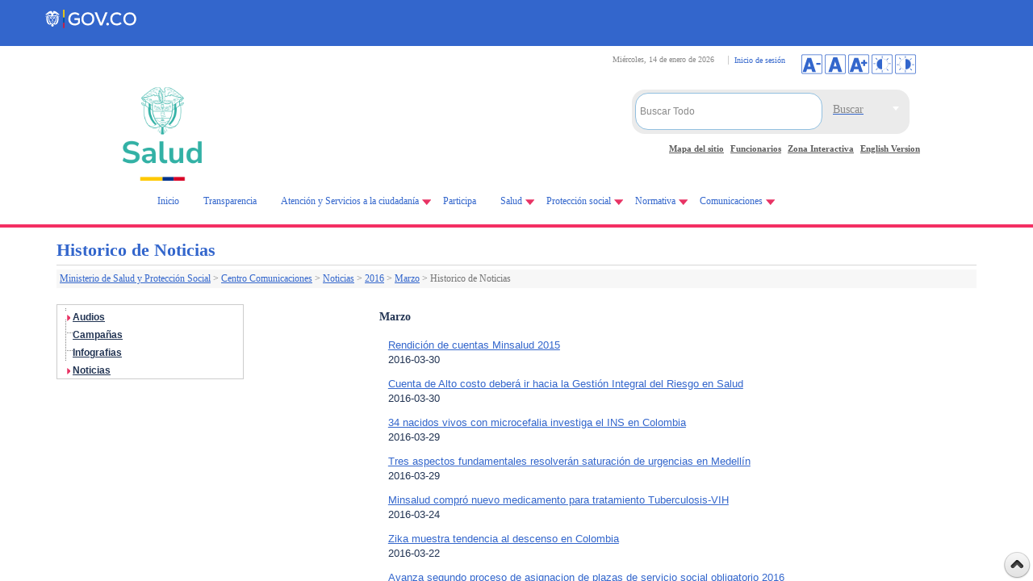

--- FILE ---
content_type: text/html; charset=utf-8
request_url: https://www.minsalud.gov.co/CC/Noticias/2016/03/Paginas/HistoricoNoticias.aspx
body_size: 40969
content:

<!DOCTYPE html>
<html dir="ltr" lang="es-ES">
<head><meta charset="UTF-8" /><meta name="GENERATOR" content="Microsoft SharePoint" /><meta http-equiv="Content-type" content="text/html; charset=utf-8" /><meta http-equiv="X-UA-Compatible" content="IE=11" /><meta name="viewport" content="width=device-width, minimum-scale=1.0" /><meta http-equiv="Expires" content="0" /><meta name="author" content="Ministerio de Salud y Protección Social de Colombia" />
	
	<!-- Google Tag Manager -->
<script>(function(w,d,s,l,i){w[l]=w[l]||[];w[l].push({'gtm.start':
new Date().getTime(),event:'gtm.js'});var f=d.getElementsByTagName(s)[0],
j=d.createElement(s),dl=l!='dataLayer'?'&l='+l:'';j.async=true;j.src=
'https://www.googletagmanager.com/gtm.js?id='+i+dl;f.parentNode.insertBefore(j,f);
})(window,document,'script','dataLayer','GTM-KB2TQ5C');</script>
<!-- End Google Tag Manager -->

	<meta name="msapplication-TileImage" content="/_layouts/15/images/SharePointMetroAppTile.png" /><meta name="msapplication-TileColor" content="#0072C6" /><title>
	


Páginas - Historico de Noticias


</title><link rel="shortcut icon" type="image/x-icon" href="/imgLayout/favicon.ico" /><link rel="stylesheet" type="text/css" href="/Style%20Library/assets/css/col4responsive.css"/>
<link rel="stylesheet" type="text/css" href="/Style%20Library/es-ES/Core%20Styles/page-layouts-21.css"/>
<link rel="stylesheet" type="text/css" href="/_layouts/15/3082/styles/Themable/corev15.css?rev=fg0jzdxrBOmc%2BhtmM7%2BavQ%3D%3D"/>
<link rel="stylesheet" type="text/css" href="/Style%20Library/es-ES/Themable/Core%20Styles/controls15.css"/>
<link rel="stylesheet" type="text/css" href="/_layouts/15/3082/styles/Themable/searchv15.css?rev=k7gPrCneMQx9UaG7xcRNFw%3D%3D"/>
<link rel="stylesheet" type="text/css" href="/_catalogs/masterpage/DisenoPortal/CSS_IIIFP/Custom_Responsive.css"/>
<link rel="stylesheet" type="text/css" href="/_catalogs/masterpage/DisenoPortal/CSS_IIIFP/estilos.css"/>
<link rel="stylesheet" type="text/css" href="/_catalogs/masterpage/DisenoPortal/CSS_IIIFP/Cinta.css"/>
<link rel="stylesheet" type="text/css" href="/_catalogs/masterpage/DisenoPortal/CSS_IIIFP/jquery-ui.css"/>
<link rel="stylesheet" type="text/css" href="https://cdn.jsdelivr.net/npm/bootstrap@5.3.0-alpha1/dist/css/bootstrap.min.css"/>
<link rel="stylesheet" type="text/css" href="https://cdn.jsdelivr.net/npm/bootstrap@5.3.3/dist/css/bootstrap.min.css"/>
<link rel="stylesheet" type="text/css" href="https://cdn.www.gov.co/layout/v4/all.css"/>
<link rel="stylesheet" type="text/css" href="/Style%20Library/gov-co-v4/govco-minsalud.css"/>
<script type="text/javascript" src="/_layouts/15/init.js?rev=AS%2Bv0UYCkcLYkV95cqJXGA%3D%3D"></script>
<script type="text/javascript" src="/_catalogs/masterpage/disenoportal/js_iiifp/jquery.min.scroll.js"></script>
<script type="text/javascript" src="/_catalogs/masterpage/disenoportal/js_iiifp/jquery-1.8.2.min.js"></script>
<script type="text/javascript" src="/_catalogs/masterpage/disenoportal/js_iiifp/jquery-ui.min.js"></script>
<script type="text/javascript" src="/_catalogs/masterpage/disenoportal/js_iiifp/printarea.js"></script>
<script type="text/javascript" src="/_catalogs/masterpage/disenoportal/js_iiifp/funciones.js"></script>
<script type="text/javascript" src="/ScriptResource.axd?d=dWWgps9unUiDbW9tiRRjVMZ9gdlMOc_mEaFtIQjYXVIBkd64IaOnl3z55HkQ2FgjJOPRoRI-GJv18UDb_CHaunz5m1MgRy01aeWtC_fTXI6Hpv2CjIOFCn2wTV6eOsnkpkSzzwpg2i0EcCsgzzcMx0KNkapqnt8b_iE2ZMD5S-F1gw5t-GdQ1THHs_fGo1ZO0&amp;t=5d0a842b"></script>
<script type="text/javascript" src="/_layouts/15/blank.js?rev=ZaOXZEobVwykPO9g8hq%2F8A%3D%3D"></script>
<script type="text/javascript" src="/ScriptResource.axd?d=ocYCaq23xx7mLdCT1rkqzh7Ss6ZISEtNcHVkbRF0xdbykLBrSslWwLfSUp3bY-O1LJGi1rgHyMGUYT1DV7kDZz_mbJkDI4qOs3sF3g9hJsKq_LhhhBc-GZIcXrnBE-lKoLc2ghSlMyR61zNsPeNFTXAw5s0JC3Dj8vdilf23mWiiqWLnD2vwZ4ckv_OAus-y0&amp;t=5d0a842b"></script>
<script type="text/javascript" src="/_layouts/15/sp.init.js?rev=jvJC3Kl5gbORaLtf7kxULQ%3D%3D"></script>
<script type="text/javascript" src="/_layouts/15/clientrenderer.js?rev=PWwV4FATEiOxN90BeB5Hzw%3D%3D"></script>
<script type="text/javascript" src="/_layouts/15/ScriptResx.ashx?culture=es%2Des&amp;name=Srch%2EResources&amp;rev=MNOCOHXGNHGnFxXxmLjQ4g%3D%3D"></script>
<script type="text/javascript" src="/_layouts/15/search.clientcontrols.js?rev=8Q15HW2EU2aXBktJq5YW%2FA%3D%3D"></script>
<script type="text/javascript">RegisterSod("initstrings.js", "\u002f_layouts\u002f15\u002f3082\u002finitstrings.js?rev=xRSjQMOnLcXmUAxvGVLVxw\u00253D\u00253D");</script>
<script type="text/javascript">RegisterSod("strings.js", "\u002f_layouts\u002f15\u002f3082\u002fstrings.js?rev=v0x4hRhBRzFQIHVSna\u00252Fz3g\u00253D\u00253D");RegisterSodDep("strings.js", "initstrings.js");</script>
<script type="text/javascript">RegisterSod("sp.res.resx", "\u002f_layouts\u002f15\u002fScriptResx.ashx?culture=es\u00252Des\u0026name=SP\u00252ERes\u0026rev=DoAHv8R6TO7rl33LcYBJTA\u00253D\u00253D");</script>
<script type="text/javascript">RegisterSod("sp.ui.dialog.js", "\u002f_layouts\u002f15\u002fsp.ui.dialog.js?rev=3Oh2QbaaiXSb7ldu2zd6QQ\u00253D\u00253D");RegisterSodDep("sp.ui.dialog.js", "sp.res.resx");</script>
<script type="text/javascript">RegisterSod("core.js", "\u002f_layouts\u002f15\u002fcore.js?rev=BoOTONqXW5dYCwvqGhdhCw\u00253D\u00253D");RegisterSodDep("core.js", "strings.js");</script>
<script type="text/javascript">RegisterSod("menu.js", "\u002f_layouts\u002f15\u002fmenu.js?rev=cXv35JACAh0ZCqUwKU592w\u00253D\u00253D");</script>
<script type="text/javascript">RegisterSod("mQuery.js", "\u002f_layouts\u002f15\u002fmquery.js?rev=VYAJYBo5H8I3gVSL3MzD6A\u00253D\u00253D");</script>
<script type="text/javascript">RegisterSod("callout.js", "\u002f_layouts\u002f15\u002fcallout.js?rev=ryx2n4ePkYj1\u00252FALmcsXZfA\u00253D\u00253D");RegisterSodDep("callout.js", "strings.js");RegisterSodDep("callout.js", "mQuery.js");RegisterSodDep("callout.js", "core.js");</script>
<script type="text/javascript">RegisterSod("clienttemplates.js", "\u002f_layouts\u002f15\u002fclienttemplates.js?rev=OAp3\u00252BvnM\u00252FjzKrKWlIed9qg\u00253D\u00253D");RegisterSodDep("clienttemplates.js", "initstrings.js");</script>
<script type="text/javascript">RegisterSod("sharing.js", "\u002f_layouts\u002f15\u002fsharing.js?rev=XxxHIxIIc8BsW9ikVc6dgA\u00253D\u00253D");RegisterSodDep("sharing.js", "strings.js");RegisterSodDep("sharing.js", "mQuery.js");RegisterSodDep("sharing.js", "clienttemplates.js");RegisterSodDep("sharing.js", "core.js");</script>
<script type="text/javascript">RegisterSod("suitelinks.js", "\u002f_layouts\u002f15\u002fsuitelinks.js?rev=REwVU5jSsadDdOZlCx4wpA\u00253D\u00253D");RegisterSodDep("suitelinks.js", "strings.js");RegisterSodDep("suitelinks.js", "core.js");</script>
<script type="text/javascript">RegisterSod("sp.runtime.js", "\u002f_layouts\u002f15\u002fsp.runtime.js?rev=5f2WkYJoaxlIRdwUeg4WEg\u00253D\u00253D");RegisterSodDep("sp.runtime.js", "sp.res.resx");</script>
<script type="text/javascript">RegisterSod("sp.search.js", "\u002f_layouts\u002f15\u002fsp.search.js?rev=dMkPlEXpdY6iJ\u00252FsY5RsB0g\u00253D\u00253D");RegisterSodDep("sp.search.js", "sp.runtime.js");</script>
<script type="text/javascript">RegisterSod("ajaxtoolkit.js", "\u002f_layouts\u002f15\u002fajaxtoolkit.js?rev=4hdiFSvb0aNeLsXllaqZDw\u00253D\u00253D");</script>
<script type="text/javascript">RegisterSod("sp.js", "\u002f_layouts\u002f15\u002fsp.js?rev=JURdaj6d4AkqHccShqm9CQ\u00253D\u00253D");RegisterSodDep("sp.js", "sp.runtime.js");RegisterSodDep("sp.js", "sp.ui.dialog.js");RegisterSodDep("sp.js", "sp.res.resx");</script>
<script type="text/javascript">RegisterSod("userprofile", "\u002f_layouts\u002f15\u002fsp.userprofiles.js?rev=p5tCOm\u00252FlHUwcfll7W3pKNw\u00253D\u00253D");RegisterSodDep("userprofile", "sp.runtime.js");</script>
<script type="text/javascript">RegisterSod("followingcommon.js", "\u002f_layouts\u002f15\u002ffollowingcommon.js?rev=jWqEDmcjCSPmnQw2ZIfItQ\u00253D\u00253D");RegisterSodDep("followingcommon.js", "strings.js");RegisterSodDep("followingcommon.js", "sp.js");RegisterSodDep("followingcommon.js", "userprofile");RegisterSodDep("followingcommon.js", "core.js");RegisterSodDep("followingcommon.js", "mQuery.js");</script>
<script type="text/javascript">RegisterSod("profilebrowserscriptres.resx", "\u002f_layouts\u002f15\u002fScriptResx.ashx?culture=es\u00252Des\u0026name=ProfileBrowserScriptRes\u0026rev=psCRaKSkZ2\u00252FvSbh\u00252Bb7gYWQ\u00253D\u00253D");</script>
<script type="text/javascript">RegisterSod("sp.ui.mysitecommon.js", "\u002f_layouts\u002f15\u002fsp.ui.mysitecommon.js?rev=Ua8qmZSU9nyf53S7PEyJwQ\u00253D\u00253D");RegisterSodDep("sp.ui.mysitecommon.js", "sp.runtime.js");RegisterSodDep("sp.ui.mysitecommon.js", "userprofile");RegisterSodDep("sp.ui.mysitecommon.js", "profilebrowserscriptres.resx");</script>
<script type="text/javascript">RegisterSod("browserScript", "\u002f_layouts\u002f15\u002fie55up.js?rev=ypR\u00252FzpJuE7bcLEAVduzBZA\u00253D\u00253D");RegisterSodDep("browserScript", "strings.js");</script>
<script type="text/javascript">RegisterSod("inplview", "\u002f_layouts\u002f15\u002finplview.js?rev=iMf5THfqukSYut7sl9HwUg\u00253D\u00253D");RegisterSodDep("inplview", "strings.js");RegisterSodDep("inplview", "core.js");RegisterSodDep("inplview", "sp.js");</script>
<script type="text/javascript">RegisterSod("datepicker.js", "\u002f_layouts\u002f15\u002fdatepicker.js?rev=QSXAxtWIhtEi1Gv0uzsKeg\u00253D\u00253D");RegisterSodDep("datepicker.js", "strings.js");</script>
<script type="text/javascript">RegisterSod("sp.publishing.resources.resx", "\u002f_layouts\u002f15\u002fScriptResx.ashx?culture=es\u00252Des\u0026name=SP\u00252EPublishing\u00252EResources\u0026rev=Vf7IQszk0v86REpHAUhg6A\u00253D\u00253D");</script>
<script type="text/javascript">RegisterSod("mediaplayer.js", "\u002f_layouts\u002f15\u002fmediaplayer.js?rev=\u00252F4Sf1JHuWd4UkWQFWNd5oQ\u00253D\u00253D");RegisterSodDep("mediaplayer.js", "sp.publishing.resources.resx");</script>
<script type="text/javascript">RegisterSod("sp.core.js", "\u002f_layouts\u002f15\u002fsp.core.js?rev=tZDGLPOvY1bRw\u00252BsgzXpxTg\u00253D\u00253D");RegisterSodDep("sp.core.js", "strings.js");RegisterSodDep("sp.core.js", "core.js");</script>
<script type="text/javascript">RegisterSod("cui.js", "\u002f_layouts\u002f15\u002fcui.js?rev=LPKF2\u00252BgWXqwwaFh34pQUlA\u00253D\u00253D");</script>
<script type="text/javascript">RegisterSod("ribbon", "\u002f_layouts\u002f15\u002fsp.ribbon.js?rev=1F3TSGFB5\u00252FyAaRkjYHJL5w\u00253D\u00253D");RegisterSodDep("ribbon", "strings.js");RegisterSodDep("ribbon", "core.js");RegisterSodDep("ribbon", "sp.core.js");RegisterSodDep("ribbon", "sp.js");RegisterSodDep("ribbon", "cui.js");RegisterSodDep("ribbon", "sp.res.resx");RegisterSodDep("ribbon", "sp.runtime.js");RegisterSodDep("ribbon", "inplview");</script>
<script type="text/javascript">RegisterSod("WPAdderClass", "\u002f_layouts\u002f15\u002fwpadder.js?rev=9oC0dNisQNz6qd8zCIRQ7g\u00253D\u00253D");</script>
<script type="text/javascript">RegisterSod("dragdrop.js", "\u002f_layouts\u002f15\u002fdragdrop.js?rev=xyQu9SPqkjO4R2\u00252BS3IwO8Q\u00253D\u00253D");RegisterSodDep("dragdrop.js", "strings.js");</script>
<script type="text/javascript">RegisterSod("quicklaunch.js", "\u002f_layouts\u002f15\u002fquicklaunch.js?rev=\u00252BHeX6ARcp\u00252F9LpMq6FqQYyA\u00253D\u00253D");RegisterSodDep("quicklaunch.js", "strings.js");RegisterSodDep("quicklaunch.js", "dragdrop.js");</script>
<link type="text/xml" rel="alternate" href="/CC/Noticias/2016/03/_vti_bin/spsdisco.aspx" />
		


<style type="text/css">
.breadcrumb {
	display: none;
}
</style> 





		<link rel="canonical" href="https://www.minsalud.gov.co:443/CC/Noticias/2016/03/Paginas/HistoricoNoticias.aspx" />
		
	
	
	<!-- gov co  v4-->
		
		<!---->
		
		
	<!-- End gov co  v4-->


    <!-- INICIO Custom JS -->
    
       <!-- FIN Custom JS -->
	
	

  
<!-- Fin Ventana -->
<!-- Site Verification Google Web master tools -->
<meta name="google-site-verification" content="JmMLEOdScn3vIEDOsjjkY3SNtx_q-ba5vFOUak5DP-I" />
<!-- Site Verification Google -->
<!-- Analitycs Google -->
<!-- Global site tag (gtag.js) - Google Analytics -->
<script async src="https://www.googletagmanager.com/gtag/js?id=UA-32137480-1"></script>
<script>
  window.dataLayer = window.dataLayer || [];
  function gtag(){dataLayer.push(arguments);}
  gtag('js', new Date());

  gtag('config', 'UA-32137480-1');
</script>

<!-- Analitycs Google -->

<!-- Notificaciones Judiciales 
<script>
$(function () {
$("#dialogi").dialog({
autoOpen: false,
modal: true
});
$("#abrir")
.button()
.click(function () {
$("#dialogi").dialog("option", "width", 600);
$("#dialogi").dialog("option", "height", 300);
$("#dialogi").dialog("option", "resizable", false);
$("#dialogi").dialog("open");
});
});
</script>-->
<!-- Notificaciones Judiciales -->



<style type="text/css">
	.s4-skipribbonshortcut { display:none; }

</style></head>
<body class="minsalud"  >

<!-- Google Tag Manager (noscript) -->
<noscript><iframe src="https://www.googletagmanager.com/ns.html?id=GTM-KB2TQ5C"
height="0" width="0" style="display:none;visibility:hidden"></iframe></noscript>
<!-- End Google Tag Manager (noscript) -->

<span><style>
			#s4-ribbonrow, #suiteBar { display : none; }
		</style></span>
		<!-- Se deshabilita para arreglar problemas de Alt en la pagina MINSALUD
  <div id="imgPrefetch" style="display:none">
<img src="/_layouts/15/images/spcommon.png?rev=23" />
<img src="/_layouts/15/images/siteIcon.png?rev=23" />
</div>

  -->
  <noscript><div class='noindex'>Puede estar intentando tener acceso a este sitio desde un explorador protegido en el servidor. Habilite los scripts y vuelva a cargar la página.</div></noscript>
  
  <form method="post" action="./HistoricoNoticias.aspx" onsubmit="javascript:return WebForm_OnSubmit();" id="aspnetForm">
<div class="aspNetHidden">
<input type="hidden" name="_wpcmWpid" id="_wpcmWpid" value="" />
<input type="hidden" name="wpcmVal" id="wpcmVal" value="" />
<input type="hidden" name="MSOWebPartPage_PostbackSource" id="MSOWebPartPage_PostbackSource" value="" />
<input type="hidden" name="MSOTlPn_SelectedWpId" id="MSOTlPn_SelectedWpId" value="" />
<input type="hidden" name="MSOTlPn_View" id="MSOTlPn_View" value="0" />
<input type="hidden" name="MSOTlPn_ShowSettings" id="MSOTlPn_ShowSettings" value="False" />
<input type="hidden" name="MSOGallery_SelectedLibrary" id="MSOGallery_SelectedLibrary" value="" />
<input type="hidden" name="MSOGallery_FilterString" id="MSOGallery_FilterString" value="" />
<input type="hidden" name="MSOTlPn_Button" id="MSOTlPn_Button" value="none" />
<input type="hidden" name="__EVENTTARGET" id="__EVENTTARGET" value="" />
<input type="hidden" name="__EVENTARGUMENT" id="__EVENTARGUMENT" value="" />
<input type="hidden" name="__REQUESTDIGEST" id="__REQUESTDIGEST" value="noDigest" />
<input type="hidden" name="MSOSPWebPartManager_DisplayModeName" id="MSOSPWebPartManager_DisplayModeName" value="Browse" />
<input type="hidden" name="MSOSPWebPartManager_ExitingDesignMode" id="MSOSPWebPartManager_ExitingDesignMode" value="false" />
<input type="hidden" name="MSOWebPartPage_Shared" id="MSOWebPartPage_Shared" value="" />
<input type="hidden" name="MSOLayout_LayoutChanges" id="MSOLayout_LayoutChanges" value="" />
<input type="hidden" name="MSOLayout_InDesignMode" id="MSOLayout_InDesignMode" value="" />
<input type="hidden" name="_wpSelected" id="_wpSelected" value="" />
<input type="hidden" name="_wzSelected" id="_wzSelected" value="" />
<input type="hidden" name="MSOSPWebPartManager_OldDisplayModeName" id="MSOSPWebPartManager_OldDisplayModeName" value="Browse" />
<input type="hidden" name="MSOSPWebPartManager_StartWebPartEditingName" id="MSOSPWebPartManager_StartWebPartEditingName" value="false" />
<input type="hidden" name="MSOSPWebPartManager_EndWebPartEditing" id="MSOSPWebPartManager_EndWebPartEditing" value="false" />
<input type="hidden" name="_maintainWorkspaceScrollPosition" id="_maintainWorkspaceScrollPosition" value="0" />
<input type="hidden" name="__VIEWSTATE" id="__VIEWSTATE" value="/[base64]/////[base64]////8PHgdWaXNpYmxlaGQCAg9kFgQCAQ8PFgQfAgUBQh8DBUpodHRwczovL3d3dy5taW5zYWx1ZC5nb3YuY28vQ0MvQXVkaW8vMjAxOC8wMi9QYWdpbmFzL0hpc3Rvcmljby1hdWRpb3MuYXNweGQWAmYPFQEHRmVicmVyb2QCAw8WBB8BAv////8PHwRoZAIDD2QWBAIBDw8WBB8CBQFDHwMFSmh0dHBzOi8vd3d3Lm1pbnNhbHVkLmdvdi5jby9DQy9BdWRpby8yMDE4LzAzL1BhZ2luYXMvSGlzdG9yaWNvLWF1ZGlvcy5hc3B4ZBYCZg8VAQVNYXJ6b2QCAw8WBB8BAv////8PHwRoZAIED2QWBAIBDw8WBB8CBQFEHwMFSmh0dHBzOi8vd3d3Lm1pbnNhbHVkLmdvdi5jby9DQy9BdWRpby8yMDE4LzA0L1BhZ2luYXMvSGlzdG9yaWNvLWF1ZGlvcy5hc3B4ZBYCZg8VAQVBYnJpbGQCAw8WBB8BAv////8PHwRoZAIFD2QWBAIBDw8WBB8CBQFFHwMFSmh0dHBzOi8vd3d3Lm1pbnNhbHVkLmdvdi5jby9DQy9BdWRpby8yMDE4LzA1L1BhZ2luYXMvSGlzdG9yaWNvLWF1ZGlvcy5hc3B4ZBYCZg8VAQRNYXlvZAIDDxYEHwEC/////w8fBGhkAgYPZBYEAgEPDxYEHwIFAUYfAwVKaHR0cHM6Ly93d3cubWluc2FsdWQuZ292LmNvL0NDL0F1ZGlvLzIwMTgvMDYvUGFnaW5hcy9IaXN0b3JpY28tYXVkaW9zLmFzcHhkFgJmDxUBBUp1bmlvZAIDDxYEHwEC/////w8fBGhkAgcPZBYEAgEPDxYEHwIFAUcfAwVKaHR0cHM6Ly93d3cubWluc2FsdWQuZ292LmNvL0NDL0F1ZGlvLzIwMTgvMDcvUGFnaW5hcy9IaXN0b3JpY28tYXVkaW9zLmFzcHhkFgJmDxUBBUp1bGlvZAIDDxYEHwEC/////w8fBGhkAggPZBYEAgEPDxYEHwIFAUgfAwVKaHR0cHM6Ly93d3cubWluc2FsdWQuZ292LmNvL0NDL0F1ZGlvLzIwMTgvMDgvUGFnaW5hcy9IaXN0b3JpY28tYXVkaW9zLmFzcHhkFgJmDxUBBkFnb3N0b2QCAw8WBB8BAv////8PHwRoZAIJD2QWBAIBDw8WBB8CBQFJHwMFSmh0dHBzOi8vd3d3Lm1pbnNhbHVkLmdvdi5jby9DQy9BdWRpby8yMDE4LzA5L1BhZ2luYXMvSGlzdG9yaWNvLWF1ZGlvcy5hc3B4ZBYCZg8VAQpTZXB0aWVtYnJlZAIDDxYEHwEC/////w8fBGhkAgoPZBYEAgEPDxYEHwIFAUofAwVKaHR0cHM6Ly93d3cubWluc2FsdWQuZ292LmNvL0NDL0F1ZGlvLzIwMTgvMTAvUGFnaW5hcy9IaXN0b3JpY28tYXVkaW9zLmFzcHhkFgJmDxUBB09jdHVicmVkAgMPFgQfAQL/////Dx8EaGQCCw9kFgQCAQ8PFgQfAgUBSx8DBUpodHRwczovL3d3dy5taW5zYWx1ZC5nb3YuY28vQ0MvQXVkaW8vMjAxOC8xMS9QYWdpbmFzL0hpc3Rvcmljby1hdWRpb3MuYXNweGQWAmYPFQEJTm92aWVtYnJlZAIDDxYEHwEC/////w8fBGhkAgwPZBYEAgEPDxYEHwIFAUwfAwVKaHR0cHM6Ly93d3cubWluc2FsdWQuZ292LmNvL0NDL0F1ZGlvLzIwMTgvMTIvUGFnaW5hcy9IaXN0b3JpY28tYXVkaW9zLmFzcHhkFgJmDxUBCURpY2llbWJyZWQCAw8WBB8BAv////[base64]/////w8fBGhkAgIPZBYEAgEPDxYEHwIFAUIfAwVKaHR0cHM6Ly93d3cubWluc2FsdWQuZ292LmNvL0NDL0F1ZGlvLzIwMTkvMDIvUGFnaW5hcy9IaXN0b3JpY28tYXVkaW9zLmFzcHhkFgJmDxUBB0ZlYnJlcm9kAgMPFgQfAQL/////Dx8EaGQCAw9kFgQCAQ8PFgQfAgUBQx8DBUpodHRwczovL3d3dy5taW5zYWx1ZC5nb3YuY28vQ0MvQXVkaW8vMjAxOS8wMy9QYWdpbmFzL0hpc3Rvcmljby1hdWRpb3MuYXNweGQWAmYPFQEFTWFyem9kAgMPFgQfAQL/////Dx8EaGQCBA9kFgQCAQ8PFgQfAgUBRB8DBUpodHRwczovL3d3dy5taW5zYWx1ZC5nb3YuY28vQ0MvQXVkaW8vMjAxOS8wNC9QYWdpbmFzL0hpc3Rvcmljby1hdWRpb3MuYXNweGQWAmYPFQEFQWJyaWxkAgMPFgQfAQL/////Dx8EaGQCBQ9kFgQCAQ8PFgQfAgUBRR8DBUpodHRwczovL3d3dy5taW5zYWx1ZC5nb3YuY28vQ0MvQXVkaW8vMjAxOS8wNS9QYWdpbmFzL0hpc3Rvcmljby1hdWRpb3MuYXNweGQWAmYPFQEETWF5b2QCAw8WBB8BAv////8PHwRoZAIGD2QWBAIBDw8WBB8CBQFGHwMFSmh0dHBzOi8vd3d3Lm1pbnNhbHVkLmdvdi5jby9DQy9BdWRpby8yMDE5LzA2L1BhZ2luYXMvSGlzdG9yaWNvLWF1ZGlvcy5hc3B4ZBYCZg8VAQVKdW5pb2QCAw8WBB8BAv////8PHwRoZAIHD2QWBAIBDw8WBB8CBQFHHwMFSmh0dHBzOi8vd3d3Lm1pbnNhbHVkLmdvdi5jby9DQy9BdWRpby8yMDE5LzA3L1BhZ2luYXMvSGlzdG9yaWNvLWF1ZGlvcy5hc3B4ZBYCZg8VAQVKdWxpb2QCAw8WBB8BAv////8PHwRoZAIID2QWBAIBDw8WBB8CBQFaHwMFSmh0dHBzOi8vd3d3Lm1pbnNhbHVkLmdvdi5jby9DQy9BdWRpby8yMDE5LzA4L1BhZ2luYXMvSGlzdG9yaWNvLWF1ZGlvcy5hc3B4ZBYCZg8VAQZBZ29zdG9kAgMPFgQfAQL/////Dx8EaGQCCQ9kFgQCAQ8PFgQfAgUBUx8DBUpodHRwczovL3d3dy5taW5zYWx1ZC5nb3YuY28vQ0MvQXVkaW8vMjAxOS8wOS9QYWdpbmFzL0hpc3Rvcmljby1hdWRpb3MuYXNweGQWAmYPFQEKU2VwdGllbWJyZWQCAw8WBB8BAv////8PHwRoZAIKD2QWBAIBDw8WBB8CBQFPHwMFSmh0dHBzOi8vd3d3Lm1pbnNhbHVkLmdvdi5jby9DQy9BdWRpby8yMDE5LzEwL1BhZ2luYXMvSGlzdG9yaWNvLWF1ZGlvcy5hc3B4ZBYCZg8VAQdPY3R1YnJlZAIDDxYEHwEC/////w8fBGhkAgsPZBYEAgEPDxYEHwIFAU4fAwVKaHR0cHM6Ly93d3cubWluc2FsdWQuZ292LmNvL0NDL0F1ZGlvLzIwMTkvMTEvUGFnaW5hcy9IaXN0b3JpY28tYXVkaW9zLmFzcHhkFgJmDxUBCU5vdmllbWJyZWQCAw8WBB8BAv////8PHwRoZAIMD2QWBAIBDw8WBB8CBQFEHwMFSmh0dHBzOi8vd3d3Lm1pbnNhbHVkLmdvdi5jby9DQy9BdWRpby8yMDE5LzEyL1BhZ2luYXMvSGlzdG9yaWNvLWF1ZGlvcy5hc3B4ZBYCZg8VAQlEaWNpZW1icmVkAgMPFgQfAQL/////[base64]////8PHwRoZAICD2QWBAIBDw8WBB8CBQFGHwMFSmh0dHBzOi8vd3d3Lm1pbnNhbHVkLmdvdi5jby9DQy9BdWRpby8yMDIwLzAyL1BhZ2luYXMvSGlzdG9yaWNvLWF1ZGlvcy5hc3B4ZBYCZg8VAQdGZWJyZXJvZAIDDxYEHwEC/////w8fBGhkAgMPZBYEAgEPDxYEHwIFAU0fAwVKaHR0cHM6Ly93d3cubWluc2FsdWQuZ292LmNvL0NDL0F1ZGlvLzIwMjAvMDMvUGFnaW5hcy9IaXN0b3JpY28tYXVkaW9zLmFzcHhkFgJmDxUBBU1hcnpvZAIDDxYEHwEC/////w8fBGhkAgQPZBYEAgEPDxYEHwIFAUEfAwVKaHR0cHM6Ly93d3cubWluc2FsdWQuZ292LmNvL0NDL0F1ZGlvLzIwMjAvMDQvUGFnaW5hcy9IaXN0b3JpY28tYXVkaW9zLmFzcHhkFgJmDxUBBUFicmlsZAIDDxYEHwEC/////w8fBGhkAgUPZBYEAgEPDxYEHwIFAVkfAwVKaHR0cHM6Ly93d3cubWluc2FsdWQuZ292LmNvL0NDL0F1ZGlvLzIwMjAvMDUvUGFnaW5hcy9IaXN0b3JpY28tYXVkaW9zLmFzcHhkFgJmDxUBBE1heW9kAgMPFgQfAQL/////Dx8EaGQCBg9kFgQCAQ8PFgQfAgUBSh8DBUpodHRwczovL3d3dy5taW5zYWx1ZC5nb3YuY28vQ0MvQXVkaW8vMjAyMC8wNi9QYWdpbmFzL0hpc3Rvcmljby1hdWRpb3MuYXNweGQWAmYPFQEFSnVuaW9kAgMPFgQfAQL/////Dx8EaGQCBw9kFgQCAQ8PFgQfAgUBTB8DBUpodHRwczovL3d3dy5taW5zYWx1ZC5nb3YuY28vQ0MvQXVkaW8vMjAyMC8wNy9QYWdpbmFzL0hpc3Rvcmljby1hdWRpb3MuYXNweGQWAmYPFQEFSnVsaW9kAgMPFgQfAQL/////Dx8EaGQCCA9kFgQCAQ8PFgQfAgUBQR8DBUpodHRwczovL3d3dy5taW5zYWx1ZC5nb3YuY28vQ0MvQXVkaW8vMjAyMC8wOC9QYWdpbmFzL0hpc3Rvcmljby1hdWRpb3MuYXNweGQWAmYPFQEGQWdvc3RvZAIDDxYEHwEC/////w8fBGhkAgkPZBYEAgEPDxYEHwIFAVMfAwVKaHR0cHM6Ly93d3cubWluc2FsdWQuZ292LmNvL0NDL0F1ZGlvLzIwMjAvMDkvUGFnaW5hcy9IaXN0b3JpY28tYXVkaW9zLmFzcHhkFgJmDxUBClNlcHRpZW1icmVkAgMPFgQfAQL/////Dx8EaGQCCg9kFgQCAQ8PFgQfAgUBTx8DBUpodHRwczovL3d3dy5taW5zYWx1ZC5nb3YuY28vQ0MvQXVkaW8vMjAyMC8xMC9QYWdpbmFzL0hpc3Rvcmljby1hdWRpb3MuYXNweGQWAmYPFQEHT2N0dWJyZWQCAw8WBB8BAv////8PHwRoZAILD2QWBAIBDw8WBB8CBQFOHwMFSmh0dHBzOi8vd3d3Lm1pbnNhbHVkLmdvdi5jby9DQy9BdWRpby8yMDIwLzExL1BhZ2luYXMvSGlzdG9yaWNvLWF1ZGlvcy5hc3B4ZBYCZg8VAQlOb3ZpZW1icmVkAgMPFgQfAQL/////Dx8EaGQCDA9kFgQCAQ8PFgQfAgUBRB8DBUpodHRwczovL3d3dy5taW5zYWx1ZC5nb3YuY28vQ0MvQXVkaW8vMjAyMC8xMi9QYWdpbmFzL0hpc3Rvcmljby1hdWRpb3MuYXNweGQWAmYPFQEJRGljaWVtYnJlZAIDDxYEHwEC/////[base64]/////Dx8EaGQCAg9kFgQCAQ8PFgQfAgUBRh8DBUpodHRwczovL3d3dy5taW5zYWx1ZC5nb3YuY28vQ0MvQXVkaW8vMjAyMS8wMi9QYWdpbmFzL0hpc3Rvcmljby1hdWRpb3MuYXNweGQWAmYPFQEHRmVicmVyb2QCAw8WBB8BAv////8PHwRoZAIDD2QWBAIBDw8WBB8CBQFNHwMFSmh0dHBzOi8vd3d3Lm1pbnNhbHVkLmdvdi5jby9DQy9BdWRpby8yMDIxLzAzL1BhZ2luYXMvSGlzdG9yaWNvLWF1ZGlvcy5hc3B4ZBYCZg8VAQVNYXJ6b2QCAw8WBB8BAv////8PHwRoZAIED2QWBAIBDw8WBB8CBQFBHwMFSmh0dHBzOi8vd3d3Lm1pbnNhbHVkLmdvdi5jby9DQy9BdWRpby8yMDIxLzA0L1BhZ2luYXMvSGlzdG9yaWNvLWF1ZGlvcy5hc3B4ZBYCZg8VAQVBYnJpbGQCAw8WBB8BAv////8PHwRoZAIFD2QWBAIBDw8WBB8CBQFaHwMFSmh0dHBzOi8vd3d3Lm1pbnNhbHVkLmdvdi5jby9DQy9BdWRpby8yMDIxLzA1L1BhZ2luYXMvSGlzdG9yaWNvLWF1ZGlvcy5hc3B4ZBYCZg8VAQRNYXlvZAIDDxYEHwEC/////w8fBGhkAgYPZBYEAgEPDxYEHwIFAUofAwVKaHR0cHM6Ly93d3cubWluc2FsdWQuZ292LmNvL0NDL0F1ZGlvLzIwMjEvMDYvUGFnaW5hcy9IaXN0b3JpY28tYXVkaW9zLmFzcHhkFgJmDxUBBUp1bmlvZAIDDxYEHwEC/////w8fBGhkAgcPZBYEAgEPDxYEHwIFAUwfAwVKaHR0cHM6Ly93d3cubWluc2FsdWQuZ292LmNvL0NDL0F1ZGlvLzIwMjEvMDcvUGFnaW5hcy9IaXN0b3JpY28tYXVkaW9zLmFzcHhkFgJmDxUBBUp1bGlvZAIDDxYEHwEC/////w8fBGhkAggPZBYEAgEPDxYEHwIFAUEfAwVKaHR0cHM6Ly93d3cubWluc2FsdWQuZ292LmNvL0NDL0F1ZGlvLzIwMjEvMDgvUGFnaW5hcy9IaXN0b3JpY28tYXVkaW9zLmFzcHhkFgJmDxUBBkFnb3N0b2QCAw8WBB8BAv////8PHwRoZAIJD2QWBAIBDw8WBB8CBQFTHwMFSmh0dHBzOi8vd3d3Lm1pbnNhbHVkLmdvdi5jby9DQy9BdWRpby8yMDIxLzA5L1BhZ2luYXMvSGlzdG9yaWNvLWF1ZGlvcy5hc3B4ZBYCZg8VAQpTZXB0aWVtYnJlZAIDDxYEHwEC/////w8fBGhkAgoPZBYEAgEPDxYEHwIFAU8fAwVKaHR0cHM6Ly93d3cubWluc2FsdWQuZ292LmNvL0NDL0F1ZGlvLzIwMjEvMTAvUGFnaW5hcy9IaXN0b3JpY28tYXVkaW9zLmFzcHhkFgJmDxUBB09jdHVicmVkAgMPFgQfAQL/////Dx8EaGQCCw9kFgQCAQ8PFgQfAgUBTh8DBUpodHRwczovL3d3dy5taW5zYWx1ZC5nb3YuY28vQ0MvQXVkaW8vMjAyMS8xMS9QYWdpbmFzL0hpc3Rvcmljby1hdWRpb3MuYXNweGQWAmYPFQEJTm92aWVtYnJlZAIDDxYEHwEC/////w8fBGhkAgwPZBYEAgEPDxYEHwIFAUQfAwVKaHR0cHM6Ly93d3cubWluc2FsdWQuZ292LmNvL0NDL0F1ZGlvLzIwMjEvMTIvUGFnaW5hcy9IaXN0b3JpY28tYXVkaW9zLmFzcHhkFgJmDxUBCURpY2llbWJyZWQCAw8WBB8BAv////[base64]/////w8fBGhkAgIPZBYEAgEPDxYEHwIFAUYfAwVKaHR0cHM6Ly93d3cubWluc2FsdWQuZ292LmNvL0NDL0F1ZGlvLzIwMjIvMDIvUGFnaW5hcy9IaXN0b3JpY28tYXVkaW9zLmFzcHhkFgJmDxUBB0ZlYnJlcm9kAgMPFgQfAQL/////Dx8EaGQCAw9kFgQCAQ8PFgQfAgUBTR8DBUpodHRwczovL3d3dy5taW5zYWx1ZC5nb3YuY28vQ0MvQXVkaW8vMjAyMi8wMy9QYWdpbmFzL0hpc3Rvcmljby1hdWRpb3MuYXNweGQWAmYPFQEFTWFyem9kAgMPFgQfAQL/////Dx8EaGQCBA9kFgQCAQ8PFgQfAgUBQR8DBUpodHRwczovL3d3dy5taW5zYWx1ZC5nb3YuY28vQ0MvQXVkaW8vMjAyMi8wNC9QYWdpbmFzL0hpc3Rvcmljby1hdWRpb3MuYXNweGQWAmYPFQEFQWJyaWxkAgMPFgQfAQL/////Dx8EaGQCBQ9kFgQCAQ8PFgQfAgUBTR8DBUpodHRwczovL3d3dy5taW5zYWx1ZC5nb3YuY28vQ0MvQXVkaW8vMjAyMi8wNS9QYWdpbmFzL0hpc3Rvcmljby1hdWRpb3MuYXNweGQWAmYPFQEETWF5b2QCAw8WBB8BAv////8PHwRoZAIGD2QWBAIBDw8WBB8CBQFKHwMFSmh0dHBzOi8vd3d3Lm1pbnNhbHVkLmdvdi5jby9DQy9BdWRpby8yMDIyLzA2L1BhZ2luYXMvSGlzdG9yaWNvLWF1ZGlvcy5hc3B4ZBYCZg8VAQVKdW5pb2QCAw8WBB8BAv////8PHwRoZAIHD2QWBAIBDw8WBB8CBQFKHwMFSmh0dHBzOi8vd3d3Lm1pbnNhbHVkLmdvdi5jby9DQy9BdWRpby8yMDIyLzA3L1BhZ2luYXMvSGlzdG9yaWNvLWF1ZGlvcy5hc3B4ZBYCZg8VAQVKdWxpb2QCAw8WBB8BAv////8PHwRoZAIID2QWBAIBDw8WBB8CBQFBHwMFSmh0dHBzOi8vd3d3Lm1pbnNhbHVkLmdvdi5jby9DQy9BdWRpby8yMDIyLzA4L1BhZ2luYXMvSGlzdG9yaWNvLWF1ZGlvcy5hc3B4ZBYCZg8VAQZBZ29zdG9kAgMPFgQfAQL/////Dx8EaGQCCQ9kFgQCAQ8PFgQfAgUBUx8DBUpodHRwczovL3d3dy5taW5zYWx1ZC5nb3YuY28vQ0MvQXVkaW8vMjAyMi8wOS9QYWdpbmFzL0hpc3Rvcmljby1hdWRpb3MuYXNweGQWAmYPFQEKU2VwdGllbWJyZWQCAw8WBB8BAv////8PHwRoZAIKD2QWBAIBDw8WBB8CBQFPHwMFSmh0dHBzOi8vd3d3Lm1pbnNhbHVkLmdvdi5jby9DQy9BdWRpby8yMDIyLzEwL1BhZ2luYXMvSGlzdG9yaWNvLWF1ZGlvcy5hc3B4ZBYCZg8VAQdPY3R1YnJlZAIDDxYEHwEC/////w8fBGhkAgsPZBYEAgEPDxYEHwIFAU4fAwVKaHR0cHM6Ly93d3cubWluc2FsdWQuZ292LmNvL0NDL0F1ZGlvLzIwMjIvMTEvUGFnaW5hcy9IaXN0b3JpY28tYXVkaW9zLmFzcHhkFgJmDxUBCU5vdmllbWJyZWQCAw8WBB8BAv////8PHwRoZAIMD2QWBAIBDw8WBB8CBQFEHwMFSmh0dHBzOi8vd3d3Lm1pbnNhbHVkLmdvdi5jby9DQy9BdWRpby8yMDIyLzEyL1BhZ2luYXMvSGlzdG9yaWNvLWF1ZGlvcy5hc3B4ZBYCZg8VAQlEaWNpZW1icmVkAgMPFgQfAQL/////[base64]////8PHwRoZAICD2QWBAIBDw8WBB8CBQFGHwMFSmh0dHBzOi8vd3d3Lm1pbnNhbHVkLmdvdi5jby9DQy9BdWRpby8yMDIzLzAyL1BhZ2luYXMvSGlzdG9yaWNvLWF1ZGlvcy5hc3B4ZBYCZg8VAQdGZWJyZXJvZAIDDxYEHwEC/////w8fBGhkAgMPZBYEAgEPDxYEHwIFAU0fAwVKaHR0cHM6Ly93d3cubWluc2FsdWQuZ292LmNvL0NDL0F1ZGlvLzIwMjMvMDMvUGFnaW5hcy9IaXN0b3JpY28tYXVkaW9zLmFzcHhkFgJmDxUBBU1hcnpvZAIDDxYEHwEC/////w8fBGhkAgQPZBYEAgEPDxYEHwIFAUEfAwVKaHR0cHM6Ly93d3cubWluc2FsdWQuZ292LmNvL0NDL0F1ZGlvLzIwMjMvMDQvUGFnaW5hcy9IaXN0b3JpY28tYXVkaW9zLmFzcHhkFgJmDxUBBUFicmlsZAIDDxYEHwEC/////w8fBGhkAgUPZBYEAgEPDxYEHwIFAU0fAwVKaHR0cHM6Ly93d3cubWluc2FsdWQuZ292LmNvL0NDL0F1ZGlvLzIwMjMvMDUvUGFnaW5hcy9IaXN0b3JpY28tYXVkaW9zLmFzcHhkFgJmDxUBBE1heW9kAgMPFgQfAQL/////Dx8EaGQCBg9kFgQCAQ8PFgQfAgUBSh8DBUpodHRwczovL3d3dy5taW5zYWx1ZC5nb3YuY28vQ0MvQXVkaW8vMjAyMy8wNi9QYWdpbmFzL0hpc3Rvcmljby1hdWRpb3MuYXNweGQWAmYPFQEFSnVuaW9kAgMPFgQfAQL/////Dx8EaGQCBw9kFgQCAQ8PFgQfAgUBSh8DBUpodHRwczovL3d3dy5taW5zYWx1ZC5nb3YuY28vQ0MvQXVkaW8vMjAyMy8wNy9QYWdpbmFzL0hpc3Rvcmljby1hdWRpb3MuYXNweGQWAmYPFQEFSnVsaW9kAgMPFgQfAQL/////Dx8EaGQCCA9kFgQCAQ8PFgQfAgUBQR8DBUpodHRwczovL3d3dy5taW5zYWx1ZC5nb3YuY28vQ0MvQXVkaW8vMjAyMy8wOC9QYWdpbmFzL0hpc3Rvcmljby1hdWRpb3MuYXNweGQWAmYPFQEGQWdvc3RvZAIDDxYEHwEC/////w8fBGhkAgEPZBYEAgEPDxYEHwIFAUMfAwU6aHR0cHM6Ly93d3cubWluc2FsdWQuZ292LmNvL2NjL1BhZ2luYXMvY2FtcGFuYXMtc2FsdWQuYXNweGQWAmYPFQEJQ2FtcGHDsWFzZAIDDxYEHwEC/////w8fBGhkAgIPZBYEAgEPDxYEHwIFAUkfAwUvaHR0cDovL3VybC5taW5zYWx1ZC5nb3YuY28vaW5mb2dyYWZpYXMtbWluc2FsdWRkFgJmDxUBC0luZm9ncmFmaWFzZAIDDxYEHwEC/////w8fBGhkAgMPZBYEAgEPDxYEHwIFAU4fAwU9aHR0cHM6Ly93d3cubWluc2FsdWQuZ292LmNvL0NDL05vdGljaWFzL1BhZ2luYXMvcmVkaXJlY3QuYXNweGQWAmYPFQEITm90aWNpYXNkAgMPFgIfAQL/////DxYEAgEPZBYEAgEPDxYEHwIFAWIfAwU4aHR0cHM6Ly93d3cubWluc2FsdWQuZ292LmNvL1BhZ2luYXMvRm9ybXMvSGlzdG9yaWNvLmFzcHhkFgJmDxUBCEJVU0NBRE9SZAIDDxYEHwEC/////w8fBGhkAgIPZBYEAgEPDxYEHwIFAUUfAwVPaHR0cHM6Ly93d3cubWluc2FsdWQuZ292LmNvL0NDL05vdGljaWFzLzIwMjMvMTEvUGFnaW5hcy9IaXN0b3JpY28tTm90aWNpYXMuYXNweGQWAmYPFQEEMjAyM2QCAw8WAh8BAv////8PFhQCAQ9kFgQCAQ8PFgQfAgUBRR8DBU9odHRwczovL3d3dy5taW5zYWx1ZC5nb3YuY28vQ0MvTm90aWNpYXMvMjAyMy8wMS9QYWdpbmFzL0hpc3Rvcmljby1Ob3RpY2lhcy5hc3B4ZBYCZg8VAQVFbmVyb2QCAw8WBB8BAv////8PHwRoZAICD2QWBAIBDw8WBB8CBQFGHwMFT2h0dHBzOi8vd3d3Lm1pbnNhbHVkLmdvdi5jby9DQy9Ob3RpY2lhcy8yMDIzLzAyL1BhZ2luYXMvSGlzdG9yaWNvLU5vdGljaWFzLmFzcHhkFgJmDxUBB0ZlYnJlcm9kAgMPFgQfAQL/////Dx8EaGQCAw9kFgQCAQ8PFgQfAgUBTR8DBU9odHRwczovL3d3dy5taW5zYWx1ZC5nb3YuY28vQ0MvTm90aWNpYXMvMjAyMy8wMy9QYWdpbmFzL0hpc3Rvcmljby1Ob3RpY2lhcy5hc3B4ZBYCZg8VAQVNYXJ6b2QCAw8WBB8BAv////8PHwRoZAIED2QWBAIBDw8WBB8CBQFBHwMFT2h0dHBzOi8vd3d3Lm1pbnNhbHVkLmdvdi5jby9DQy9Ob3RpY2lhcy8yMDIzLzA0L1BhZ2luYXMvSGlzdG9yaWNvLU5vdGljaWFzLmFzcHhkFgJmDxUBBUFicmlsZAIDDxYEHwEC/////w8fBGhkAgUPZBYEAgEPDxYEHwIFAVkfAwVPaHR0cHM6Ly93d3cubWluc2FsdWQuZ292LmNvL0NDL05vdGljaWFzLzIwMjMvMDUvUGFnaW5hcy9IaXN0b3JpY28tTm90aWNpYXMuYXNweGQWAmYPFQEETWF5b2QCAw8WBB8BAv////8PHwRoZAIGD2QWBAIBDw8WBB8CBQFKHwMFT2h0dHBzOi8vd3d3Lm1pbnNhbHVkLmdvdi5jby9DQy9Ob3RpY2lhcy8yMDIzLzA2L1BhZ2luYXMvSGlzdG9yaWNvLU5vdGljaWFzLmFzcHhkFgJmDxUBBUp1bmlvZAIDDxYEHwEC/////w8fBGhkAgcPZBYEAgEPDxYEHwIFAVUfAwVPaHR0cHM6Ly93d3cubWluc2FsdWQuZ292LmNvL0NDL05vdGljaWFzLzIwMjMvMDcvUGFnaW5hcy9IaXN0b3JpY28tTm90aWNpYXMuYXNweGQWAmYPFQEFSnVsaW9kAgMPFgQfAQL/////Dx8EaGQCCA9kFgQCAQ8PFgQfAgUBQR8DBU9odHRwczovL3d3dy5taW5zYWx1ZC5nb3YuY28vQ0MvTm90aWNpYXMvMjAyMy8wOC9QYWdpbmFzL0hpc3Rvcmljby1Ob3RpY2lhcy5hc3B4ZBYCZg8VAQZBZ29zdG9kAgMPFgQfAQL/////Dx8EaGQCCQ9kFgQCAQ8PFgQfAgUBUx8DBU9odHRwczovL3d3dy5taW5zYWx1ZC5nb3YuY28vQ0MvTm90aWNpYXMvMjAyMy8wOS9QYWdpbmFzL0hpc3Rvcmljby1Ob3RpY2lhcy5hc3B4ZBYCZg8VAQpTZXB0aWVtYnJlZAIDDxYEHwEC/////w8fBGhkAgoPZBYEAgEPDxYEHwIFAU8fAwVPaHR0cHM6Ly93d3cubWluc2FsdWQuZ292LmNvL0NDL05vdGljaWFzLzIwMjMvMTAvUGFnaW5hcy9IaXN0b3JpY28tTm90aWNpYXMuYXNweGQWAmYPFQEHT2N0dWJyZWQCAw8WBB8BAv////[base64]////8PZAICD2QWBAIBDw8WBB8CBQFUHwMFUmh0dHBzOi8vd3d3Lm1pbnNhbHVkLmdvdi5jby9hdGVuY2lvbi9QYWdpbmFzL3RyYW5zcGFyZW5jaWEtYWNjZXNvLWluZm9ybWFjaW9uLmFzcHhkFgJmDxUBDVRyYW5zcGFyZW5jaWFkAgMPFgIfAQL/////[base64]////[base64]/6vMRrG1m7HQg==" />
</div>

<script type="text/javascript">
//<![CDATA[
var theForm = document.forms['aspnetForm'];
if (!theForm) {
    theForm = document.aspnetForm;
}
function __doPostBack(eventTarget, eventArgument) {
    if (!theForm.onsubmit || (theForm.onsubmit() != false)) {
        theForm.__EVENTTARGET.value = eventTarget;
        theForm.__EVENTARGUMENT.value = eventArgument;
        theForm.submit();
    }
}
//]]>
</script>


<script src="/WebResource.axd?d=3fXmFJp6ofakUYLeixJPR0Jnu1noXEZjMnS-T1u4bjdxmKoAVilhBU8iD1LZB6wNxwKWriZj3aILcU03HnhS4lXOXt9b-c8_LoEi7MOU5wU1&amp;t=638259182771233176" type="text/javascript"></script>


<script type="text/javascript">
//<![CDATA[
var MSOWebPartPageFormName = 'aspnetForm';
var g_presenceEnabled = true;
var g_wsaEnabled = false;
var g_wsaQoSEnabled = false;
var g_wsaQoSDataPoints = [];
var g_wsaLCID = 3082;
var g_wsaListTemplateId = 850;
var g_wsaSiteTemplateId = 'CMSPUBLISHING#0';
var _fV4UI=true;var _spPageContextInfo = {webServerRelativeUrl: "\u002fCC\u002fNoticias\u002f2016\u002f03", webAbsoluteUrl: "https:\u002f\u002fwww.minsalud.gov.co\u002fCC\u002fNoticias\u002f2016\u002f03", siteAbsoluteUrl: "https:\u002f\u002fwww.minsalud.gov.co", serverRequestPath: "\u002fCC\u002fNoticias\u002f2016\u002f03\u002fPaginas\u002fHistoricoNoticias.aspx", layoutsUrl: "_layouts\u002f15", webTitle: "Marzo", webTemplate: "39", tenantAppVersion: "0", isAppWeb: false, Has2019Era: true, webLogoUrl: "_layouts\u002f15\u002fimages\u002fsiteicon.png", webLanguage: 3082, currentLanguage: 3082, currentUICultureName: "es-ES", currentCultureName: "es-ES", clientServerTimeDelta: new Date("2026-01-14T02:25:46.0409781Z") - new Date(), siteClientTag: "2278$$15.0.5353.1000", crossDomainPhotosEnabled:false, webUIVersion:15, webPermMasks:{High:16,Low:200769},pageListId:"{0f29336b-5bb1-4842-bc8d-f99e53cbe606}",pageItemId:2, pagePersonalizationScope:1, alertsEnabled:true, siteServerRelativeUrl: "\u002f", allowSilverlightPrompt:'True'};//]]>
</script>
<script type='text/javascript'>ExecuteOrDelayUntilScriptLoaded(function(){SP.UI.Status.removeStatus(statusID); statusID=null;var statusID = '';statusID=SP.UI.Status.addStatus('', 'Mensaje Usuario : AccessKey too long, cannot be more than one character. <br/>Parameter name: value--------------Source : System.Web-----------StackTrace  :    at System.Web.UI.WebControls.WebControl.set_AccessKey(String value) <br/>   at MinSalud.WP.WebParts.MenuVerticalMinSalud.MenuVerticalMinSalud.__DataBinding__control15(Object sender, EventArgs e) <br/>   at System.Web.UI.Control.OnDataBinding(EventArgs e) <br/>   at System.Web.UI.Control.DataBind(Boolean raiseOnDataBinding) <br/>   at System.Web.UI.Control.DataBindChildren() <br/>   at System.Web.UI.Control.DataBind(Boolean raiseOnDataBinding) <br/>   at System.Web.UI.WebControls.Repeater.CreateItem(Int32 itemIndex, ListItemType itemType, Boolean dataBind, Object dataItem) <br/>   at System.Web.UI.WebControls.Repeater.AddDataItemsIntoItemsArray(IEnumerable dataSource, Boolean useDataSource) <br/>   at System.Web.UI.WebControls.Repeater.PostGetDataAction(IEnumerable dataSource) <br/>   at System.Web.UI.WebControls.Repeater.OnDataBinding(EventArgs e) <br/>   at MinSalud.WP.WebParts.MenuVerticalMinSalud.MenuVerticalMinSalud.SetVisibleRepeater(Repeater rpt, List`1 result) <br/>   at MinSalud.WP.WebParts.MenuVerticalMinSalud.MenuVerticalMinSalud.rptNivel3_ItemDataBound(Object sender, RepeaterItemEventArgs e) <br/>   at System.Web.UI.WebControls.Repeater.OnItemDataBound(RepeaterItemEventArgs e) <br/>   at System.Web.UI.WebControls.Repeater.CreateItem(Int32 itemIndex, ListItemType itemType, Boolean dataBind, Object dataItem) <br/>   at System.Web.UI.WebControls.Repeater.AddDataItemsIntoItemsArray(IEnumerable dataSource, Boolean useDataSource) <br/>   at System.Web.UI.WebControls.Repeater.PostGetDataAction(IEnumerable dataSource) <br/>   at System.Web.UI.WebControls.Repeater.OnDataBinding(EventArgs e) <br/>   at MinSalud.WP.WebParts.MenuVerticalMinSalud.MenuVerticalMinSalud.SetVisibleRepeater(Repeater rpt, List`1 result) <br/>   at MinSalud.WP.WebParts.MenuVerticalMinSalud.MenuVerticalMinSalud.rptNivel2_ItemDataBound(Object sender, RepeaterItemEventArgs e) <br/>   at System.Web.UI.WebControls.Repeater.OnItemDataBound(RepeaterItemEventArgs e) <br/>   at System.Web.UI.WebControls.Repeater.CreateItem(Int32 itemIndex, ListItemType itemType, Boolean dataBind, Object dataItem) <br/>   at System.Web.UI.WebControls.Repeater.AddDataItemsIntoItemsArray(IEnumerable dataSource, Boolean useDataSource) <br/>   at System.Web.UI.WebControls.Repeater.PostGetDataAction(IEnumerable dataSource) <br/>   at System.Web.UI.WebControls.Repeater.OnDataBinding(EventArgs e) <br/>   at MinSalud.WP.WebParts.MenuVerticalMinSalud.MenuVerticalMinSalud.SetVisibleRepeater(Repeater rpt, List`1 result) <br/>   at MinSalud.WP.WebParts.MenuVerticalMinSalud.MenuVerticalMinSalud.rptNievel1_ItemDataBound(Object sender, RepeaterItemEventArgs e) <br/>   at System.Web.UI.WebControls.Repeater.OnItemDataBound(RepeaterItemEventArgs e) <br/>   at System.Web.UI.WebControls.Repeater.CreateItem(Int32 itemIndex, ListItemType itemType, Boolean dataBind, Object dataItem) <br/>   at System.Web.UI.WebControls.Repeater.AddDataItemsIntoItemsArray(IEnumerable dataSource, Boolean useDataSource) <br/>   at System.Web.UI.WebControls.Repeater.PostGetDataAction(IEnumerable dataSource) <br/>   at System.Web.UI.WebControls.Repeater.OnDataBinding(EventArgs e) <br/>   at MinSalud.WP.WebParts.MenuVerticalMinSalud.MenuVerticalMinSalud.EnlazarDatos() <br/>   at MinSalud.WP.WebParts.MenuVerticalMinSalud.MenuVerticalMinSalud.Show() <br/>   at MinSalud.MVP.Presenters.MenuVerticalMinSaludPresenter.HandleLoad() <br/>   at MinSalud.WP.WebParts.MenuVerticalMinSalud.MenuVerticalMinSalud.Page_Load(Object sender, EventArgs e)');SP.UI.Status.setStatusPriColor(statusID, 'red');$('#s4-workspace').animate({ scrollTop: 0 });;}, 'sp.js');</script>
<script type="text/javascript">
//<![CDATA[

                            function DoCallBack(filterText)
                            {WebForm_DoCallback('ctl00$ctl53$g_fad05b87_2c45_4ea8_8b51_dd21f9458cd3',filterText,UpdateFilterCallback,0,CallBackError,true)
                            }
                            function CallBackError(result, clientsideString)
                            {                
                            }
                        var L_Menu_BaseUrl="/CC/Noticias/2016/03";
var L_Menu_LCID="3082";
var L_Menu_SiteTheme="null";
document.onreadystatechange=fnRemoveAllStatus; function fnRemoveAllStatus(){removeAllStatus(true)};
function _spNavigateHierarchy(nodeDiv, dataSourceId, dataPath, url, listInContext, type) {

    CoreInvoke('ProcessDefaultNavigateHierarchy', nodeDiv, dataSourceId, dataPath, url, listInContext, type, document.forms.aspnetForm, "", "\u002fCC\u002fNoticias\u002f2016\u002f03\u002fPaginas\u002fHistoricoNoticias.aspx");

}
var _spWebPartComponents = new Object();//]]>
</script>

<script src="/_layouts/15/blank.js?rev=ZaOXZEobVwykPO9g8hq%2F8A%3D%3D" type="text/javascript"></script>
<script type="text/javascript">
//<![CDATA[
(function(){

        if (typeof(_spBodyOnLoadFunctions) === 'undefined' || _spBodyOnLoadFunctions === null) {
            return;
        }
        _spBodyOnLoadFunctions.push(function() 
        {
          ExecuteOrDelayUntilScriptLoaded(
            function()
            {
              var pairs = SP.ScriptHelpers.getDocumentQueryPairs();
              var followDoc, itemId, listId, docName;
              for (var key in pairs)
              {
                if(key.toLowerCase() == 'followdocument') 
                  followDoc = pairs[key];
                else if(key.toLowerCase() == 'itemid') 
                  itemId = pairs[key];
                else if(key.toLowerCase() == 'listid') 
                  listId = pairs[key];
                else if(key.toLowerCase() == 'docname') 
                  docName = decodeURI(pairs[key]);
              } 

              if(followDoc != null && followDoc == '1' && listId!=null && itemId != null && docName != null)
              {
                SP.SOD.executeFunc('followingcommon.js', 'FollowDocumentFromEmail', function() 
                { 
                  FollowDocumentFromEmail(itemId, listId, docName);
                });
              }

            }, 'SP.init.js');

        });
    })();(function(){

        if (typeof(_spBodyOnLoadFunctions) === 'undefined' || _spBodyOnLoadFunctions === null) {
            return;
        }
        _spBodyOnLoadFunctions.push(function() {

            if (typeof(SPClientTemplates) === 'undefined' || SPClientTemplates === null || (typeof(APD_InAssetPicker) === 'function' && APD_InAssetPicker())) {
                return;
            }

            var renderFollowFooter = function(renderCtx,  calloutActionMenu)
            {
                if (renderCtx.ListTemplateType == 700) 
                    myDocsActionsMenuPopulator(renderCtx, calloutActionMenu);
                else
                    CalloutOnPostRenderTemplate(renderCtx, calloutActionMenu);

                var listItem = renderCtx.CurrentItem;
                if (typeof(listItem) === 'undefined' || listItem === null) {
                    return;
                }
                if (listItem.FSObjType == 0) {
                    calloutActionMenu.addAction(new CalloutAction({
                        text: Strings.STS.L_CalloutFollowAction,
                        tooltip: Strings.STS.L_CalloutFollowAction_Tooltip,
                        onClickCallback: function (calloutActionClickEvent, calloutAction) {
                            var callout = GetCalloutFromRenderCtx(renderCtx);
                            if (!(typeof(callout) === 'undefined' || callout === null))
                                callout.close();
                            SP.SOD.executeFunc('followingcommon.js', 'FollowSelectedDocument', function() { FollowSelectedDocument(renderCtx); });
                        }
                    }));
                }
            };

            var registerOverride = function(id) {
                var followingOverridePostRenderCtx = {};
                followingOverridePostRenderCtx.BaseViewID = 'Callout';
                followingOverridePostRenderCtx.ListTemplateType = id;
                followingOverridePostRenderCtx.Templates = {};
                followingOverridePostRenderCtx.Templates.Footer = function(renderCtx) {
                    var  renderECB;
                    if (typeof(isSharedWithMeView) === 'undefined' || isSharedWithMeView === null) {
                        renderECB = true;
                    } else {
                        var viewCtx = getViewCtxFromCalloutCtx(renderCtx);
                        renderECB = !isSharedWithMeView(viewCtx);
                    }
                    return CalloutRenderFooterTemplate(renderCtx, renderFollowFooter, renderECB);
                };
                SPClientTemplates.TemplateManager.RegisterTemplateOverrides(followingOverridePostRenderCtx);
            }
            registerOverride(101);
            registerOverride(700);
        });
    })();var _spRegionalSettings={adjustHijriDays:0,calendarType:1,firstDayOfWeek:1,firstWeekOfYear:0,localeId:3082,currentDateInLocalCalendar: new Date(2026, 0, 13),showWeeks:0,timeZone:'-05:00:00.0000959',timeZoneInHours:-5,workDayEnd:1020,workDayStart:480,workDays:'0111110',time24:1};Sys.CultureInfo.CurrentCulture = (function(a){return new Sys.CultureInfo(a.name,a.numberFormat,a.dateTimeFormat)})({"dateTimeFormat":{"AMDesignator":"","AbbreviatedDayNames":["do.","lu.","ma.","mi.","ju.","vi.","sá."],"AbbreviatedLeapMonthNames":null,"AbbreviatedMonthGenitiveNames":["ene.","feb.","mar.","abr.","may.","jun.","jul.","ago.","sep.","oct.","nov.","dic.",""],"AbbreviatedMonthNames":["ene.","feb.","mar.","abr.","may.","jun.","jul.","ago.","sep.","oct.","nov.","dic.",""],"Calendar":{"AlgorithmType":1,"CalendarType":1,"Eras":[1],"IsReadOnly":false,"MaxSupportedDateTime":"\/Date(253402300799999)\/","MinSupportedDateTime":"\/Date(-62135596800000)\/","TwoDigitYearMax":2029},"CalendarWeekRule":2,"DateSeparator":"\/","DayNames":["domingo","lunes","martes","miércoles","jueves","viernes","sábado"],"FirstDayOfWeek":1,"FullDateTimePattern":"dddd, d' de 'MMMM' de 'yyyy H:mm:ss","IsReadOnly":true,"LeapMonthNames":null,"LongDatePattern":"dddd, d' de 'MMMM' de 'yyyy","LongTimePattern":"H:mm:ss","MonthDayPattern":"d' de 'MMMM","MonthGenitiveNames":["enero","febrero","marzo","abril","mayo","junio","julio","agosto","septiembre","octubre","noviembre","diciembre",""],"MonthNames":["enero","febrero","marzo","abril","mayo","junio","julio","agosto","septiembre","octubre","noviembre","diciembre",""],"NativeCalendarName":"calendario gregoriano","PMDesignator":"","RFC1123Pattern":"ddd, dd MMM yyyy HH':'mm':'ss 'GMT'","ShortDatePattern":"dd\/MM\/yyyy","ShortTimePattern":"H:mm","ShortestDayNames":["D","L","M","X","J","V","S"],"SortableDateTimePattern":"yyyy'-'MM'-'dd'T'HH':'mm':'ss","TimeSeparator":":","UniversalSortableDateTimePattern":"yyyy'-'MM'-'dd HH':'mm':'ss'Z'","YearMonthPattern":"MMMM' de 'yyyy","eras":[1,"d. C.","d. C.",0]},"name":"es-ES","numberFormat":{"CurrencyDecimalDigits":2,"CurrencyDecimalSeparator":",","CurrencyGroupSeparator":".","CurrencyGroupSizes":[3],"CurrencyNegativePattern":8,"CurrencyPositivePattern":3,"CurrencySymbol":"€","DigitSubstitution":1,"IsReadOnly":true,"NaNSymbol":"NaN","NativeDigits":["0","1","2","3","4","5","6","7","8","9"],"NegativeInfinitySymbol":"-Infinito","NegativeSign":"-","NumberDecimalDigits":2,"NumberDecimalSeparator":",","NumberGroupSeparator":".","NumberGroupSizes":[3],"NumberNegativePattern":1,"PerMilleSymbol":"‰","PercentDecimalDigits":2,"PercentDecimalSeparator":",","PercentGroupSeparator":".","PercentGroupSizes":[3],"PercentNegativePattern":0,"PercentPositivePattern":0,"PercentSymbol":"%","PositiveInfinitySymbol":"Infinito","PositiveSign":"+"}});if (typeof(DeferWebFormInitCallback) == 'function') DeferWebFormInitCallback();function WebForm_OnSubmit() {

                    var workspaceElem = GetCachedElement("s4-workspace");
                    if (workspaceElem != null)
                    {
                        var scrollElem = GetCachedElement("_maintainWorkspaceScrollPosition");
                        if (scrollElem != null)
                        {
                            scrollElem.value = workspaceElem.scrollTop;
                        }
                    };
                if (typeof(_spFormOnSubmitWrapper) != 'undefined') {return _spFormOnSubmitWrapper();} else {return true;};
return true;
}
//]]>
</script>

<div class="aspNetHidden">

	<input type="hidden" name="__VIEWSTATEGENERATOR" id="__VIEWSTATEGENERATOR" value="BAB98CB3" />
	<input type="hidden" name="__SCROLLPOSITIONX" id="__SCROLLPOSITIONX" value="0" />
	<input type="hidden" name="__SCROLLPOSITIONY" id="__SCROLLPOSITIONY" value="0" />
</div>
	<script type="text/javascript"> var submitHook = function () { return false; }; theForm._spOldSubmit = theForm.submit; theForm.submit = function () { if (!submitHook()) { this._spOldSubmit(); } }; </script>
	<span id="DeltaSPWebPartManager">
		
	</span>
	<script type="text/javascript">
//<![CDATA[
Sys.WebForms.PageRequestManager._initialize('ctl00$ScriptManager', 'aspnetForm', ['fctl00$WebPartAdderUpdatePanel',''], [], ['ctl00$WebPartAdder',''], 90, 'ctl00');
//]]>
</script>

	<span id="DeltaDelegateControls">
		
		
	</span>
<div id="TurnOnAccessibility" style="display:none" class="s4-notdlg noindex">
	<a id="linkTurnOnAcc" href="#" class="ms-accessible ms-acc-button" onclick="SetIsAccessibilityFeatureEnabled(true);UpdateAccessibilityUI();document.getElementById('linkTurnOffAcc').focus();return false;">
	Activar el modo de accesibilidad</a>
</div>
<div id="TurnOffAccessibility" style="display:none" class="s4-notdlg noindex">
	<a id="linkTurnOffAcc" href="#" class="ms-accessible ms-acc-button" onclick="SetIsAccessibilityFeatureEnabled(false);UpdateAccessibilityUI();document.getElementById('linkTurnOnAcc').focus();return false;">
	Desactivar el modo de accesibilidad</a>
</div>
<div class="s4-notdlg s4-skipribbonshortcut noindex">
	<a href="javascript:;" onclick="document.getElementById(&#39;startNavigation&#39;).focus();" class="ms-accessible ms-acc-button" accesskey="Y">
	Omitir los comandos de cinta</a>
</div>
<div class="s4-notdlg noindex">
	<a href="javascript:;" onclick="document.getElementById(&#39;mainContent&#39;).focus();" class="ms-accessible ms-acc-button">
	Saltar al contenido principal</a>
</div>
<div id="TurnOffAnimation" style="display:none;" class="s4-notdlg noindex">
	<a id="linkTurnOffAnimation" href="#" class="ms-accessible ms-acc-button" onclick="ToggleAnimationStatus();return false;">
	Desactivar animaciones</a>
</div>
<div id="TurnOnAnimation" style="display:none;" class="s4-notdlg noindex">
	<a id="linkTurnOnAnimation" href="#" class="ms-accessible ms-acc-button" onclick="ToggleAnimationStatus();return false;">
	Activar animaciones</a>
</div>

<div id="suiteBar" class="ms-dialogHidden noindex">
	<div id="suiteBarLeft">
		<div class="ms-table ms-fullWidth">
			<div class="ms-tableRow">
				<div class="ms-tableCell ms-verticalAlignMiddle">
				<div class="ms-core-brandingText">
					<p>Ministerio de Salud y Protección Social</p>
				</div>
				</div>
				<div id="DeltaSuiteLinks" class="ms-core-deltaSuiteLinks">
	
						<div id="suiteLinksBox">
							
						</div>
				
</div>
			</div>
		</div>
	</div>
	<div id="suiteBarRight">
		<div id="DeltaSuiteBarRight" class="ms-core-deltaSuiteBarRight">
	
				<div id="suiteBarButtons">
					   <span class="ms-siteactions-root" id="siteactiontd">
					   </span>
<span id="ms-help">
	
</span>
				</div>
		
</div>
	</div>
</div>
		<div id="ms-hcTest"></div>
		<div id="s4-ribbonrow">
		<div id="globalNavBox" class="noindex">
<div id="ribbonBox">
	<div id="s4-ribboncont">
		<div id="DeltaSPRibbon">
	
			

			<div class='ms-cui-ribbonTopBars'><div class='ms-cui-topBar1'></div><div class='ms-cui-topBar2'><div id='RibbonContainer-TabRowLeft' class='ms-cui-TabRowLeft ms-core-defaultFont ms-dialogHidden'>
				</div></div></div>
		
</div>
	</div>
	<span id="DeltaSPNavigation">
		
			<span id="ctl00_SPNavigation_ctl00_publishingRibbon"></span>

		
	</span>
</div>
<div id="DeltaWebPartAdderUpdatePanelContainer" class="ms-core-webpartadder">
	
  <div id="WebPartAdderUpdatePanelContainer">
	<div id="ctl00_WebPartAdderUpdatePanel">
		
		<span id="ctl00_WebPartAdder"></span>
		
	</div>
  </div>

</div>
		</div>
		</div>
		<div id="s4-workspace" class="ms-core-overlay">
		<div id="s4-bodyContainer">
		<div id="s4-titlerow"
			class="ms-dialogHidden s4-titlerowhidetitle">
		<div id="titleAreaBox"
			class="ms-noList ms-table ms-core-tableNoSpace">
		<div id="titleAreaRow"
			class="ms-tableRow">
<div id="siteIcon" class="ms-tableCell ms-verticalAlignTop">
	<div id="DeltaSiteLogo">
	
		<a id="ctl00_onetidProjectPropertyTitleGraphic" title="Marzo" class="ms-siteicon-a" href="/CC/Noticias/2016/03"><img id="ctl00_onetidHeadbnnr2" class="ms-siteicon-img" name="onetidHeadbnnr0" src="/_layouts/15/images/siteIcon.png?rev=23" alt="Marzo" /></a>
	
</div>
</div>
			<div class="ms-breadcrumb-box ms-tableCell ms-verticalAlignTop">
				<div
					class="ms-breadcrumb-top">
<div class="ms-breadcrumb-dropdownBox" style="display:none;">
<span id="DeltaBreadcrumbDropdown">
	
</span>
</div>

				</div>
<h1 id="pageTitle" class="ms-core-pageTitle">
  <span id="DeltaPlaceHolderPageTitleInTitleArea">
	


Historico de Noticias


  </span>
  <div id="DeltaPlaceHolderPageDescription" class="ms-displayInlineBlock ms-normalWrap">
	
	<a href="javascript:;" id="ms-pageDescriptionDiv" style="display:none;">
	  <span id="ms-pageDescriptionImage">&#160;</span>
	</a>
	<span class="ms-accessible" id="ms-pageDescription">
	  


	</span>
	<script type="text/javascript">// <![CDATA[ 

_spBodyOnLoadFunctionNames.push("setupPageDescriptionCallout"); // ]]>
</script>
  
</div>
</h1>
			</div>
		</div>
		</div>
		</div>
		<div id="contentRow">
<div id="sideNavBox"
	 class="ms-dialogHidden ms-forceWrap ms-noList">
  <div id="DeltaPlaceHolderLeftNavBar" class="ms-core-navigation" role="navigation">
	
	
				<a id="startNavigation" name="startNavigation" tabIndex="-1"></a>
				
				
				
				
				
				<div class="ms-core-sideNavBox-removeLeftMargin">
				<div id="ctl00_PlaceHolderLeftNavBar_QuickLaunchNavigationManager">
		<div id="zz1_V4QuickLaunchMenu" class=" noindex ms-core-listMenu-verticalBox">
			<ul id="zz2_RootAspMenu" class="root ms-core-listMenu-root static">
				<li class="static"><a class="static menu-item ms-core-listMenu-item ms-displayInline ms-navedit-linkNode" tabindex="0" href="/_layouts/15/viewlsts.aspx?BaseType=0"><span class="additional-background ms-navedit-flyoutArrow"><span class="menu-item-text">Listas</span></span></a></li><li class="static selected"><a class="static selected menu-item ms-core-listMenu-item ms-displayInline ms-bold ms-core-listMenu-selected ms-navedit-linkNode" tabindex="0" href="/"><span class="additional-background ms-navedit-flyoutArrow"><span class="menu-item-text">Inicio</span><span class="ms-hidden">Actualmente seleccionado</span></span></a></li><li class="static"><a class="static menu-item ms-core-listMenu-item ms-displayInline ms-navedit-linkNode" tabindex="0" href="/Normatividad CRES/Forms/Top Normatividad.aspx"><span class="additional-background ms-navedit-flyoutArrow"><span class="menu-item-text">Normatividad CRES</span></span></a></li><li class="static"><a class="static menu-item ms-core-listMenu-item ms-displayInline ms-navedit-linkNode" tabindex="0" href="/Lists/CarruselImagenes/AllItems.aspx"><span class="additional-background ms-navedit-flyoutArrow"><span class="menu-item-text">Carrusel de Imagenes</span></span></a></li><li class="static"><a class="static menu-item ms-core-listMenu-item ms-displayInline ms-navedit-linkNode" tabindex="0" href="/Lists/ImagenMultimedia/AllItems.aspx"><span class="additional-background ms-navedit-flyoutArrow"><span class="menu-item-text">Imagenes Multimedia</span></span></a></li><li class="static"><a class="static menu-item ms-core-listMenu-item ms-displayInline ms-navedit-linkNode" tabindex="0" href="/Fotosnoticiahome2013/Forms/AllItems.aspx"><span class="additional-background ms-navedit-flyoutArrow"><span class="menu-item-text">Fotos-noticia-home-2013</span></span></a></li><li class="static"><span class="static menu-item ms-core-listMenu-item ms-displayInline ms-navedit-linkNode" tabindex="0"><span class="additional-background ms-navedit-flyoutArrow"><span class="menu-item-text">Recientes</span></span></span><ul class="static">
					<li class="static"><a class="static menu-item ms-core-listMenu-item ms-displayInline ms-navedit-linkNode" tabindex="0" href="/icons/Forms/Thumbnails.aspx"><span class="additional-background ms-navedit-flyoutArrow"><span class="menu-item-text">icons</span></span></a></li><li class="static"><a class="static menu-item ms-core-listMenu-item ms-displayInline ms-navedit-linkNode" tabindex="0" href="/Lists/testencuesta/overview.aspx"><span class="additional-background ms-navedit-flyoutArrow"><span class="menu-item-text">testencuesta</span></span></a></li><li class="static"><a class="static menu-item ms-core-listMenu-item ms-displayInline ms-navedit-linkNode" tabindex="0" href="/Lists/DirectorioAgremiaciones/AllItems.aspx"><span class="additional-background ms-navedit-flyoutArrow"><span class="menu-item-text">DirectorioAgremiaciones</span></span></a></li><li class="static"><a class="static menu-item ms-core-listMenu-item ms-displayInline ms-navedit-linkNode" tabindex="0" href="/Anexos_Normatividad/Forms/AllItems.aspx"><span class="additional-background ms-navedit-flyoutArrow"><span class="menu-item-text">Anexos_Normatividad</span></span></a></li><li class="static"><a class="static menu-item ms-core-listMenu-item ms-displayInline ms-navedit-linkNode" tabindex="0" href="/Fotosnoticiashome2024/Forms/Thumbnails.aspx"><span class="additional-background ms-navedit-flyoutArrow"><span class="menu-item-text">Fotos-noticias-home-2024</span></span></a></li>
				</ul></li><li class="static"><a class="static menu-item ms-core-listMenu-item ms-displayInline ms-navedit-linkNode" tabindex="0" href="/newsfeed.aspx"><span class="additional-background ms-navedit-flyoutArrow"><span class="menu-item-text">Suministro de noticias</span></span></a></li><li class="static"><a class="static menu-item ms-core-listMenu-item ms-displayInline ms-navedit-linkNode" tabindex="0" href="/_layouts/15/viewlsts.aspx"><span class="additional-background ms-navedit-flyoutArrow"><span class="menu-item-text">Contenidos del sitio</span></span></a></li><li class="static"><a class="static menu-item ms-core-listMenu-item ms-displayInline ms-navedit-linkNode" tabindex="0" title="Atención al Ciudadano" href="/Paginas/atencionCiudadano.aspx"><span class="additional-background ms-navedit-flyoutArrow"><span class="menu-item-text">Servicios de Información al Ciudadano</span></span></a></li><li class="static"><a class="static menu-item ms-core-listMenu-item ms-displayInline ms-navedit-linkNode" tabindex="0" href="/Paginas/mapa-del-sitio.aspx"><span class="additional-background ms-navedit-flyoutArrow"><span class="menu-item-text">Mapa del sitio</span></span></a></li><li class="static"><a class="static menu-item ms-core-listMenu-item ms-displayInline ms-navedit-linkNode" tabindex="0" title="Móvil" href="/Paginas/movil.aspx"><span class="additional-background ms-navedit-flyoutArrow"><span class="menu-item-text">Móvil</span></span></a></li><li class="static"><a class="static menu-item ms-core-listMenu-item ms-displayInline ms-navedit-linkNode" tabindex="0" title="Encuestas" href="/Paginas/encuestas.aspx"><span class="additional-background ms-navedit-flyoutArrow"><span class="menu-item-text">Encuestas</span></span></a></li><li class="static"><a class="static menu-item ms-core-listMenu-item ms-displayInline ms-navedit-linkNode" tabindex="0" title="RSS" href="/Paginas/rss.aspx"><span class="additional-background ms-navedit-flyoutArrow"><span class="menu-item-text">Suscripción a Información / RSS</span></span></a></li><li class="static"><a class="static menu-item ms-core-listMenu-item ms-displayInline ms-navedit-linkNode" tabindex="0" title="Directorio de Prestadores y Pagadores" href="/Paginas/directorioPrestadoresPagadores.aspx"><span class="additional-background ms-navedit-flyoutArrow"><span class="menu-item-text">Directorio de Prestadores y Pagadores</span></span></a></li><li class="static"><a class="static menu-item ms-core-listMenu-item ms-displayInline ms-navedit-linkNode" tabindex="0" title="Directorios" href="/Paginas/Directorios.aspx"><span class="additional-background ms-navedit-flyoutArrow"><span class="menu-item-text">Directorios</span></span></a></li><li class="static"><a class="static menu-item ms-core-listMenu-item ms-displayInline ms-navedit-linkNode" tabindex="0" title="Documentos y publicaciones" href="/Paginas/Documentosypublicaciones.aspx"><span class="additional-background ms-navedit-flyoutArrow"><span class="menu-item-text">Documentos y publicaciones</span></span></a></li><li class="static"><a class="static menu-item ms-core-listMenu-item ms-displayInline ms-navedit-linkNode" tabindex="0" title="Trámites y Servicios" href="/Paginas/TramitesyServicios.aspx"><span class="additional-background ms-navedit-flyoutArrow"><span class="menu-item-text">Trámites y Servicios</span></span></a></li><li class="static"><a class="static menu-item ms-core-listMenu-item ms-displayInline ms-navedit-linkNode" tabindex="0" href="/Paginas/Webninos.aspx"><span class="additional-background ms-navedit-flyoutArrow"><span class="menu-item-text">Web niños</span></span></a></li><li class="static"><a class="static menu-item ms-core-listMenu-item ms-displayInline ms-navedit-linkNode" tabindex="0" href="/Paginas/DirectoriosAsistenciaTecnica.aspx"><span class="additional-background ms-navedit-flyoutArrow"><span class="menu-item-text">Directorios de Asistencia Técnica</span></span></a></li><li class="static"><a class="static menu-item ms-core-listMenu-item ms-displayInline ms-navedit-linkNode" tabindex="0" href="/Paginas/minalepreadu.aspx"><span class="additional-background ms-navedit-flyoutArrow"><span class="menu-item-text">Minprotección alerta sobre presunta adulteración</span></span></a></li><li class="static"><a class="static menu-item ms-core-listMenu-item ms-displayInline ms-navedit-linkNode" tabindex="0" href="/Paginas/Trámitesenlínea,nuevoserviciodelMinisteriodelaProtecciónSocial.aspx"><span class="additional-background ms-navedit-flyoutArrow"><span class="menu-item-text">En línea: Tarjeta Profesional de Médico</span></span></a></li><li class="static"><a class="static menu-item ms-core-listMenu-item ms-displayInline ms-navedit-linkNode" tabindex="0" href="/Paginas/formEnvioCom.aspx"><span class="additional-background ms-navedit-flyoutArrow"><span class="menu-item-text">Formulario envío de comentarios</span></span></a></li><li class="static"><a class="static menu-item ms-core-listMenu-item ms-displayInline ms-navedit-linkNode" tabindex="0" href="/Paginas/PublicacióninternacionaldestacaEstudiodeSaludMentalquerealizóelMinisteriodelaProtecciónSocial.aspx"><span class="additional-background ms-navedit-flyoutArrow"><span class="menu-item-text">Publicación internacional destaca Estudio de Salud Mental que realizó el Ministerio de la Protección Social</span></span></a></li><li class="static"><a class="static menu-item ms-core-listMenu-item ms-displayInline ms-navedit-linkNode" tabindex="0" href="/Paginas/EmpiezaeldebateenelcongresodelaReformaalSistemaGeneraldeSeguridadSocialenSalud.aspx"><span class="additional-background ms-navedit-flyoutArrow"><span class="menu-item-text">Empieza el debate en el Congreso de la Reforma al Sistema General de Seguridad Social en Salud</span></span></a></li><li class="static"><a class="static menu-item ms-core-listMenu-item ms-displayInline ms-navedit-linkNode" tabindex="0" href="/Paginas/Cercade3760colombianosencontrarontrabajoen2010.aspx"><span class="additional-background ms-navedit-flyoutArrow"><span class="menu-item-text">Cerca de 3.760 colombianos encontraron trabajo en 2010</span></span></a></li><li class="static"><a class="static menu-item ms-core-listMenu-item ms-displayInline ms-navedit-linkNode" tabindex="0" href="/Paginas/En20sereduceinfluencianegativadelsidaalrededordelplaneta.aspx"><span class="additional-background ms-navedit-flyoutArrow"><span class="menu-item-text">En 20% se reduce influencia negativa del sida alrededor del planeta</span></span></a></li><li class="static"><a class="static menu-item ms-core-listMenu-item ms-displayInline ms-navedit-linkNode" tabindex="0" href="/Paginas/“Quelapólvoranonoscuesteelarrepentimientoparatodalavida”.aspx"><span class="additional-background ms-navedit-flyoutArrow"><span class="menu-item-text">“Que la pólvora no nos cueste el arrepentimiento para toda la vida”</span></span></a></li><li class="static"><a class="static menu-item ms-core-listMenu-item ms-displayInline ms-navedit-linkNode" tabindex="0" href="/Paginas/MinProtecciónreiterallamadoparaqueennochedelasvelitasnousenpólvora.aspx"><span class="additional-background ms-navedit-flyoutArrow"><span class="menu-item-text">MinProtección reitera llamado para que en noche de las velitas no usen pólvora</span></span></a></li>
			</ul>
		</div>
	</div>
					
				
					<div class="ms-core-listMenu-verticalBox">
						<a id="ctl00_PlaceHolderLeftNavBar_PlaceHolderQuickLaunchBottom_idNavLinkViewAll" accesskey="3" class="ms-core-listMenu-item ms-core-listMenu-heading" href="/CC/Noticias/2016/03/_layouts/15/viewlsts.aspx"><span class="ms-splinkbutton-text">Contenidos del sitio</span></a>
					</div>
				
				</div>
	
  
</div>
</div>
<!--<div>
	<a href="https://www.gov.co/ficha-tramites-y-servicios/" title="Ficha de tramites y servicios" target="_blank">
	<img src="https://www.minsalud.gov.co/LogosInstitucionales/Barra-gov.co.jpg" alt="Imagen gov.co" title="Imagen gov.co"/>
	</a>
</div>-->
<div class="govco-header-logo">
        <div class="govco-logo-container">
        <a href="https://www.gov.co/ficha-tramites-y-servicios/" title="Ficha de tramites y servicios" target="_blank">
            <img class="img-fluid govco-logo-govco" src="https://cdn.www.gov.co/v4/assets/images/logo.svg" alt="Logo Gobierno de Colombia">
            </a>
        </div>
    </div>
<div id="contentBox" aria-live="polite" aria-relevant="all">

<div class="MenuMobile">
<nav id="nav" role="navigation">
    <a href="#nav" title="Show navigation">Mostrar menu</a>
    <a href="#" title="Hide navigation">Ocultar Menu</a>
    <ul>
        <li><a href="/" title="Inicio" >Inicio</a></li>
        <li>
            <a href="/Ministerio/Institucional/Paginas/mision-vision-principios.aspx" aria-haspopup="true" title="Ministerio">Ministerio</a>
            <ul>
               <li><a href="/Ministerio/Institucional/Paginas/mision-vision-principios.aspx" title="Institucional">Institucional</a></li>
               <li><a href="/Ministerio/Paginas/Hoja-de-vida-Ministro.aspx" title="El Ministro">El Ministro</a></li> 
               <li><a href="/Ministerio/RCuentas/Paginas/rendicion-de-cuentas.aspx" title="Rendición de cuentas">Rendición de cuentas</a></li>
               <li><a href="/Ministerio/DSector/Paginas/plan-estrategico.aspx" title="Direccionamiento del sector">Direccionamiento del sector</a></li>
               <li><a href="/Ministerio/internacional/Paginas/cooperacion-y-relaciones-internacionales.aspx" title="Cooperación internacional">Cooperación internacional</a></li>
            </ul>
        </li>
         <li>
            <a href="/salud/Paginas/inicio.aspx" aria-haspopup="true" title="Salud">Salud</a>
            <ul>
                <li><a href="/salud/publica/Paginas/salud-publica.aspx" title="Salud pública">Salud pública</a></li>
                <li><a href="/salud/POS/Paginas/plan-obligatorio-de-salud-pos.aspx" title="Plan Obligatorio de Salud (POS)">Plan Obligatorio de Salud (POS)</a></li>
                <li><a href="/salud/PServicios/Paginas/Prestacion-servicios-home.aspx" title="Prestación de servicios">Prestación de servicios</a></li>
                <li><a href="/salud/CAS/Paginas/calidad-atencion-en-salud-home.aspx" title="Calidad de atención en salud">Calidad de atención en salud</a></li>
                <li><a href="/salud/MT/Paginas/medicamentos-y-tecnologias.aspx" title="Medicamentos y tecnologías">Medicamentos y tecnologías</a></li>
                <li><a href="/salud/PO/Paginas/talento-humano-salud.aspx" title="Profesiones y ocupaciones">Profesiones y ocupaciones</a></li>
            </ul>
        </li>
        <li>
            <a href="/proteccionsocial/Paginas/inicio.aspx" aria-haspopup="true" title="Protección social">Protección social</a>
            <ul>
                <li><a href="/proteccionsocial/Paginas/aseguramiento.aspx" title="Aseguramiento">Aseguramiento</a></li>
                <li><a href="/proteccionsocial/Financiamiento/Paginas/home-financiamiento.aspx" title="Financiamiento">Financiamiento</a></li>
                <li><a href="/proteccionsocial/promocion-social/Paginas/promocion-social.aspx" title="Promoción social">Promoción social</a></li>
               
            </ul>
        </li>
        <li>
            <a href="/Normativa/Paginas/normativa.aspx" aria-haspopup="true" title="Normativa">Normativa</a>
            <ul>
                <li><a href="/Normativa/Paginas/decreto-unico-minsalud-780-de-2016.aspx" title="Decreto Único Reglamentario">Decreto Único Reglamentario</a></li>
                <li><a href="/Normativa/Paginas/actos-administrativos.aspx" title="Actos administrativos">Actos administrativos</a></li>
                <li><a href="/Paginas/Norm_Leyes.aspx" title="Leyes">Leyes</a></li>
                <li><a href="/Paginas/Norm_Conceptos.aspx" title="Conceptos">Conceptos</a></li>
                <li><a href="/Normativa/Paginas/notificacion-por-aviso.aspx" title="Notificaciones">Notificaciones</a></li>
                <li><a href="/Ministerio/Institucional/Paginas/asuntos-juridicos.aspx" title="Defensa legal">Defensa legal</a></li>
                <li><a href="/Paginas/Norm_Boletines.aspx" title="Boletines jurídicos">Boletines jurídicos</a></li>
                <li><a href="/Normativa/Paginas/Proyectos-de-actos-administrativos.aspx" title="Proyectos de actos administrativos">Proyectos de actos administrativos</a></li>
                <li><a href="/Paginas/normograma.aspx" title="Normograma">Normograma</a></li>
            </ul>
        </li>
        <li><a href="/atencion/Paginas/Atencion_al_Ciudadano.aspx" title="Servicios al ciudadano">Servicios al ciudadano</a>
        <ul>
        	 <li><a href="/atencion/Paginas/Solicitudes-sugerencias-quejas-o-reclamos.aspx" title="Contáctenos">Contáctenos</a></li>
        </ul>
        </li>
         <li><a href="/atencion/Paginas/transparencia-acceso-informacion.aspx" title="Transparencia">Transparencia</a></li>
        <li>
        	<a href="/CC/Paginas/Centro-de-Comunicaciones.aspx" title="Centro de comunicaciones">Centro de comunicaciones</a>
        	<ul>
                <li><a href="/CC/Paginas/Canalaudio.aspx" title="Audios">Audios</a></li>
                <li><a href="/sites/rid/Paginas/results.aspx?k=((dctype:%22campa%C3%B1as%22))" title="Campañas">Campañas</a></li> 
                <li><a href="/sites/rid/Lists/BibliotecaDigital/RIDE/DE/COM/manual-imagen-gobierno-colombia.pdf" title="Campañas">Imagen institucional</a></li> 
                <li><a href="/sites/rid/Paginas/results.aspx?k=((dctype:%22Infograf%C3%ADas%22))" title="Infografías">Infografías</a></li>    
                <li><a href="/CC/Noticias/Paginas/redirect.aspx" title="Noticias">Noticias</a></li>
                <li><a href="https://www.youtube.com/user/MinSaludColPrensa" title="Videos">Videos</a></li>
            </ul>
        </li>
    </ul>
</nav>
</div> <!-- fin MenuMobile -->
<div class="header">

<div class="left imgHeader">
<div class="logoMinsalud">
<a href="https://www.minsalud.gov.co/" title="Ministerio de Salud y Protección Social - República de Colombia">
<img alt="Potencia de vida" src="/LogosInstitucionales/Logo-MinSalud.png" style="width:50%;"/>
</a>
</div>
</div>
<div class="headerRT right">
<div class="franjaHerramientas">
<div class="herramientasIzq right">
<img src="/PublishingImages/fuente-disminuir.jpg" id="disminuir" title="Disminuir fuente" alt="Disminuir fuente" />
<img src="/PublishingImages/fuente-restablecer.jpg" id="reset" title="Restablecer fuente" alt="Restablecer fuente" />
<img src="/PublishingImages/fuente-aumentar.jpg" id="aumentar" title="Aumentar fuente" alt="Aumentar fuente" />
<img src="/PublishingImages/Contraste.jpg" id="ctr-inv" title="Contraste" alt="Contraste" />
<img src="/PublishingImages/Contraste-restablecer.jpg" id="ctr-nrl" title="Restablecer contraste" alt="Restablecer contraste" />

</div>
<div class="herramientasIzq right">
<script type="text/javascript">MostrarFechaActual();</script> 

<div id="welcomeMenuBox">
	
<a id="ctl00_IdWelcome_ExplicitLogin" class="ms-signInLink" href="https://www.minsalud.gov.co/CC/Noticias/2016/03/_layouts/15/Authenticate.aspx?Source=%2FCC%2FNoticias%2F2016%2F03%2FPaginas%2FHistoricoNoticias%2Easpx" style="display:inline-block;">Inicio de sesión</a>

</div>

</div>	
<div class="clear"></div>	
</div>
<div class="ctrlHeader">
<!--
<div class="compartir right">
a
<div class="itemR"><img src="/imgLayout/Print-MinSaludCol.png" class="mouse" id="imprime" alt="Imprimir la pagina actual" title="Imprimir la pagina actual" /></div>
<div class="itemR"><a id="facebookEnlace" title="Ingresar a Facebook MinSaludCol" href="javascript:void(0)"><img src="/imgLayout/Facebook-MinSaludCol.png" alt="Ingresar a Facebook MinSaludCol" title="Ingresar a Facebook MinSaludCol" /></a></div>
<div class="itemR"><a id="twitterEnlace"  title="Ingresar a Twitter MinSaludCol" href="javascript:void(0)"><img src="/imgLayout/Twitter-MinSaludCol.png" alt="Ingresar a Twitter MinSaludCol" title="Ingresar a Twitter MinSaludCol" /></a></div>
<div class="itemR"><a title="Ingresar a YouTube MinSaludCol" href="http://www.youtube.com/user/MinSaludColPrensa" target="_blank"><img src="/imgLayout/YouTube-MinSaludCol.png" alt="Ingresar a YouTube MinSaludCol" title="Ingresar a YouTube MinSaludCol" /></a></div>
<div class="itemR"><a title="Ingresar a Instagram MinSaludCol" href="https://instagram.com/minsaludcol/" target="_blank"><img src="/imgLayout/Instagram-MinSaludCol.png" alt="Ingresar a Instagram MinSaludCol" title="Ingresar a Instagram MinSaludCol" /></a></div>
<div class="itemR"><a title="Ingresar a Google+ MinSaludCol" href="https://plus.google.com/+MinSaludColPrensa" target="_blank"><img src="/imgLayout/Google+-MinSaludCol.png" alt="Ingresar a Google+ MinSaludCol" title="Ingresar a Google+ MinSaludCol" /></a></div>
<div class="itemR"><a title="Ingresar a servicio RSS" href="/atencion/Paginas/rss-msps2.aspx" target="_blank"><img src="/imgLayout/RSS-MinSaludCol.png" alt="Ingresar a servicio RSS" title="Ingresar a servicio RSS" /></a></div>
</div>
-->
<script type="text/javascript">
    $(document).ready(function () {






    });


  </script>

<div class="linksHeader left">
<div class="herramientas">				
<div id="ctl00_g_5b2cdc6c_ee75_43aa_b792_3cbb5757f319" class="right contentHerramientas" __MarkupType="vsattributemarkup" __WebPartId="{5b2cdc6c-ee75-43aa-b792-3cbb5757f319}" WebPart="true">
	
         <a id="ctl00_g_5b2cdc6c_ee75_43aa_b792_3cbb5757f319_rptMenuHerramientas_ctl00_linkTitle" accesskey="M" href="https://www.minsalud.gov.co/Paginas/mapa-del-sitio.aspx">Mapa del sitio</a> &nbsp;|&nbsp;
     
         <a id="ctl00_g_5b2cdc6c_ee75_43aa_b792_3cbb5757f319_rptMenuHerramientas_ctl01_linkTitle" accesskey="F" href="https://www.minsalud.gov.co/paginas/funcionarios2012.aspx">Funcionarios</a> &nbsp;|&nbsp;
     
         <a id="ctl00_g_5b2cdc6c_ee75_43aa_b792_3cbb5757f319_rptMenuHerramientas_ctl02_linkTitle" accesskey="Z" href="https://www.minsalud.gov.co/Paginas/ZonaInteractiva.aspx">Zona Interactiva</a> &nbsp;|&nbsp;
     
         <a id="ctl00_g_5b2cdc6c_ee75_43aa_b792_3cbb5757f319_rptMenuHerramientas_ctl03_linkTitle" accesskey="E" href="https://www.minsalud.gov.co/English">English Version</a> &nbsp;|&nbsp;
     
</div>
</div>
</div>
<div class="s4-search s4-rp left">
<div class="busq">
<div id="DeltaPlaceHolderSearchArea" class="ms-mpSearchBox ms-floatRight">
	
  
	<div id="searchInputBox">
   
<div class="ms-webpart-chrome ms-webpart-chrome-fullWidth ">
		<div WebPartID="00000000-0000-0000-0000-000000000000" HasPers="true" id="WebPartWPQ1" width="100%" class="ms-WPBody " OnlyForMePart="true" allowDelete="false" style="" ><div componentid="ctl00_PlaceHolderSearchArea_g_f671dc47_ac32_4f53_840c_3ef3add582fd_csr" id="ctl00_PlaceHolderSearchArea_g_f671dc47_ac32_4f53_840c_3ef3add582fd_csr"></div><noscript><div id="ctl00_PlaceHolderSearchArea_g_f671dc47_ac32_4f53_840c_3ef3add582fd_noscript">Parece que el explorador no tiene JavaScript habilitado. Active JavaScript e inténtelo de nuevo.</div></noscript><div id="ctl00_PlaceHolderSearchArea_g_f671dc47_ac32_4f53_840c_3ef3add582fd">

		</div><div class="ms-clear"></div></div>
	</div>

	 <div style="display:none"><div class="ms-webpart-chrome ms-webpart-chrome-fullWidth ">
		<div WebPartID="00000000-0000-0000-0000-000000000000" HasPers="true" id="WebPartWPQ2" width="100%" class="ms-WPBody " OnlyForMePart="true" allowDelete="false" style="" ><div componentid="ctl00_PlaceHolderSearchArea_SmallSearchInputBox1_csr" id="ctl00_PlaceHolderSearchArea_SmallSearchInputBox1_csr"><div id="SearchBox" name="Control"><div class="ms-srch-sb ms-srch-sb-border" id="ctl00_PlaceHolderSearchArea_SmallSearchInputBox1_csr_sboxdiv"><input type="text" value="Búsqueda..." maxlength="2048" accessKey="S" title="Búsqueda..." id="ctl00_PlaceHolderSearchArea_SmallSearchInputBox1_csr_sbox" autocomplete="off" autocorrect="off" onkeypress="EnsureScriptFunc('Search.ClientControls.js', 'Srch.U', function() {if (Srch.U.isEnterKey(String.fromCharCode(event.keyCode))) {$find('ctl00_PlaceHolderSearchArea_SmallSearchInputBox1_csr').search($get('ctl00_PlaceHolderSearchArea_SmallSearchInputBox1_csr_sbox').value);return Srch.U.cancelEvent(event);}})" onkeydown="EnsureScriptFunc('Search.ClientControls.js', 'Srch.U', function() {var ctl = $find('ctl00_PlaceHolderSearchArea_SmallSearchInputBox1_csr');ctl.activateDefaultQuerySuggestionBehavior();})" onfocus="EnsureScriptFunc('Search.ClientControls.js', 'Srch.U', function() {var ctl = $find('ctl00_PlaceHolderSearchArea_SmallSearchInputBox1_csr');ctl.hidePrompt();ctl.setBorder(true);})" onblur="EnsureScriptFunc('Search.ClientControls.js', 'Srch.U', function() {var ctl = $find('ctl00_PlaceHolderSearchArea_SmallSearchInputBox1_csr'); if (ctl){ ctl.showPrompt(); ctl.setBorder(false);}})" class="ms-textSmall ms-srch-sb-prompt ms-helperText"/><a title="Realiza búsquedas" class="ms-srch-sb-searchLink" id="ctl00_PlaceHolderSearchArea_SmallSearchInputBox1_csr_SearchLink" onclick="EnsureScriptFunc('Search.ClientControls.js', 'Srch.U', function() {$find('ctl00_PlaceHolderSearchArea_SmallSearchInputBox1_csr').search($get('ctl00_PlaceHolderSearchArea_SmallSearchInputBox1_csr_sbox').value);})" href="javascript: {}" ><img src="/_layouts/15/images/searchresultui.png?rev=23" class="ms-srch-sb-searchImg" id="searchImg" alt="Realiza búsquedas" /></a><div class="ms-qSuggest-container ms-shadow" id="AutoCompContainer"><div id="ctl00_PlaceHolderSearchArea_SmallSearchInputBox1_csr_AutoCompList"></div></div></div></div></div><noscript><div id="ctl00_PlaceHolderSearchArea_SmallSearchInputBox1_noscript">Parece que el explorador no tiene JavaScript habilitado. Active JavaScript e inténtelo de nuevo.</div></noscript><div id="ctl00_PlaceHolderSearchArea_SmallSearchInputBox1">

		</div><div class="ms-clear"></div></div>
	</div></div> 
	 
	</div>
  

</div>
</div>
</div>

</div>
</div>
</div>
<!--
 <div class="wrapperRedes">
  <a class="iconR facebook" href="https://www.facebook.com/MinSaludCol" title="Facebook" target="_blank"><span class="zocial-facebook" title="Facebook"><p>Facebook</p></span></a>
  <a class="iconR twitter" href="https://twitter.com/MinSaludCol" title="Twitter" target="_blank"><span class="zocial-twitter" title="Twitter"><p>Twitter</p></span></a>
  <a class="iconR googleplus" href="https://plus.google.com/+MinSaludColPrensa" title="Google+" target="_blank"><span class="zocial-googleplus" title="Google+"><p>Google+</p></span></a>
  <a class="iconR youtube" href="https://www.youtube.com/user/MinSaludColPrensa" title="YouTube" target="_blank"><span class="zocial-youtube" title="YouTube"><p>YouTube</p></span></a>
  <a class="iconR rss" href="/atencion/Paginas/rss-msps2.aspx" title="RSS" target="_blank"><span class="zocial-rss" title="RSS"><p>RSS</p></span></a>
  </div>
  -->
<div class="clear"></div>	
<div class="menuSup hidden" id="MenuSuperior">
	<div class="contentMenuSup">
<div id="ctl00_g_2885fbae_e132_45e1_b3d3_4b674d64850c" __MarkupType="vsattributemarkup" __WebPartId="{2885fbae-e132-45e1-b3d3-4b674d64850c}" WebPart="true">
	


<script type="text/javascript" src="/js/jquery.ui.potato.menu.js"></script>

<script type="text/javascript">
    (function ($) {
        $(document).ready(function () {
            $('#menuSuperior').ptMenu();
        });
    })(jQuery);
</script>



        <ul id="menuSuperior">
    
        <li>
            <a id="ctl00_g_2885fbae_e132_45e1_b3d3_4b674d64850c_rptNivel1_ctl01_linkNivel1" accesskey="H" href="https://www.minsalud.gov.co/">Inicio</a>
            
        </li>
    
        <li>
            <a id="ctl00_g_2885fbae_e132_45e1_b3d3_4b674d64850c_rptNivel1_ctl02_linkNivel1" accesskey="T" href="https://www.minsalud.gov.co/atencion/Paginas/transparencia-acceso-informacion.aspx">Transparencia</a>
            
        </li>
    
        <li>
            <a id="ctl00_g_2885fbae_e132_45e1_b3d3_4b674d64850c_rptNivel1_ctl03_linkNivel1" accesskey="G" href="https://www.minsalud.gov.co/atencion/Paginas/Atencion_al_Ciudadano.aspx">Atención y Servicios a la ciudadanía</a>
            
                    <ul>
                
                    <li>
                        <a id="ctl00_g_2885fbae_e132_45e1_b3d3_4b674d64850c_rptNivel1_ctl03_rptNivel2_ctl01_linkNivel2" href="https://tramites.minsalud.gov.co/tramitesservicios/">Trámites y otros procedimientos administrativos - OPA</a>
                    </li>
                
                    <li>
                        <a id="ctl00_g_2885fbae_e132_45e1_b3d3_4b674d64850c_rptNivel1_ctl03_rptNivel2_ctl02_linkNivel2" accesskey="C" href="https://www.minsalud.gov.co/atencion/Paginas/Atencion_al_Ciudadano.aspx">Canales de Atención</a>
                    </li>
                
                    <li>
                        <a id="ctl00_g_2885fbae_e132_45e1_b3d3_4b674d64850c_rptNivel1_ctl03_rptNivel2_ctl03_linkNivel2" accesskey="G" href="https://www.minsalud.gov.co/atencion/Paginas/Atencion_al_Ciudadano.aspx">Peticiones</a>
                    </li>
                
                    </ul>
                
        </li>
    
        <li>
            <a id="ctl00_g_2885fbae_e132_45e1_b3d3_4b674d64850c_rptNivel1_ctl04_linkNivel1" accesskey="P" href="https://www.minsalud.gov.co/Participa/Paginas/default.aspx">Participa</a>
            
        </li>
    
        <li>
            <a id="ctl00_g_2885fbae_e132_45e1_b3d3_4b674d64850c_rptNivel1_ctl05_linkNivel1" accesskey="S" href="https://www.minsalud.gov.co/salud/Paginas/inicio.aspx">Salud</a>
            
                    <ul>
                
                    <li>
                        <a id="ctl00_g_2885fbae_e132_45e1_b3d3_4b674d64850c_rptNivel1_ctl05_rptNivel2_ctl01_linkNivel2" accesskey="S" href="https://www.minsalud.gov.co/salud/publica/Paginas/salud-publica.aspx">Salud pública</a>
                    </li>
                
                    <li>
                        <a id="ctl00_g_2885fbae_e132_45e1_b3d3_4b674d64850c_rptNivel1_ctl05_rptNivel2_ctl02_linkNivel2" accesskey="P" href="https://www.minsalud.gov.co/salud/POS/Paginas/plan-obligatorio-de-salud-pos.aspx">Plan de Beneficios en Salud</a>
                    </li>
                
                    <li>
                        <a id="ctl00_g_2885fbae_e132_45e1_b3d3_4b674d64850c_rptNivel1_ctl05_rptNivel2_ctl03_linkNivel2" accesskey="P" href="https://www.minsalud.gov.co/salud/PServicios/Paginas/Prestacion-servicios-home.aspx">Prestación de servicios</a>
                    </li>
                
                    <li>
                        <a id="ctl00_g_2885fbae_e132_45e1_b3d3_4b674d64850c_rptNivel1_ctl05_rptNivel2_ctl04_linkNivel2" accesskey="C" href="https://www.minsalud.gov.co/salud/CAS/Paginas/calidad-atencion-en-salud-home.aspx">Calidad de atención en salud</a>
                    </li>
                
                    <li>
                        <a id="ctl00_g_2885fbae_e132_45e1_b3d3_4b674d64850c_rptNivel1_ctl05_rptNivel2_ctl05_linkNivel2" accesskey="M" href="https://www.minsalud.gov.co/salud/MT/Paginas/medicamentos-y-tecnologias.aspx">Medicamentos y tecnologías</a>
                    </li>
                
                    <li>
                        <a id="ctl00_g_2885fbae_e132_45e1_b3d3_4b674d64850c_rptNivel1_ctl05_rptNivel2_ctl06_linkNivel2" accesskey="P" href="https://www.minsalud.gov.co/salud/PO/Paginas/talento-humano-salud.aspx">Profesiones y ocupaciones</a>
                    </li>
                
                    </ul>
                
        </li>
    
        <li>
            <a id="ctl00_g_2885fbae_e132_45e1_b3d3_4b674d64850c_rptNivel1_ctl06_linkNivel1" accesskey="P" href="https://www.minsalud.gov.co/proteccionsocial/Paginas/inicio.aspx">Protección social</a>
            
                    <ul>
                
                    <li>
                        <a id="ctl00_g_2885fbae_e132_45e1_b3d3_4b674d64850c_rptNivel1_ctl06_rptNivel2_ctl01_linkNivel2" accesskey="A" href="https://www.minsalud.gov.co/proteccionsocial/Paginas/aseguramiento.aspx">Aseguramiento</a>
                    </li>
                
                    <li>
                        <a id="ctl00_g_2885fbae_e132_45e1_b3d3_4b674d64850c_rptNivel1_ctl06_rptNivel2_ctl02_linkNivel2" accesskey="F" href="https://www.minsalud.gov.co/proteccionsocial/Financiamiento/Paginas/home-financiamiento.aspx">Financiamiento</a>
                    </li>
                
                    <li>
                        <a id="ctl00_g_2885fbae_e132_45e1_b3d3_4b674d64850c_rptNivel1_ctl06_rptNivel2_ctl03_linkNivel2" accesskey="P" href="https://www.minsalud.gov.co/proteccionsocial/promocion-social/Paginas/promocion-social.aspx">Promoción social</a>
                    </li>
                
                    </ul>
                
        </li>
    
        <li>
            <a id="ctl00_g_2885fbae_e132_45e1_b3d3_4b674d64850c_rptNivel1_ctl07_linkNivel1" accesskey="N" href="https://www.minsalud.gov.co/Normativa/Paginas/normativa.aspx">Normativa</a>
            
                    <ul>
                
                    <li>
                        <a id="ctl00_g_2885fbae_e132_45e1_b3d3_4b674d64850c_rptNivel1_ctl07_rptNivel2_ctl01_linkNivel2" accesskey="A" href="https://www.minsalud.gov.co/Normativa/Paginas/actos-administrativos.aspx">Actos administrativos</a>
                    </li>
                
                    <li>
                        <a id="ctl00_g_2885fbae_e132_45e1_b3d3_4b674d64850c_rptNivel1_ctl07_rptNivel2_ctl02_linkNivel2" accesskey="A" href="https://www.minsalud.gov.co/Normativa/Paginas/agenda-regulatoria.aspx">Agenda Regulatoria</a>
                    </li>
                
                    <li>
                        <a id="ctl00_g_2885fbae_e132_45e1_b3d3_4b674d64850c_rptNivel1_ctl07_rptNivel2_ctl03_linkNivel2" accesskey="B" href="https://www.minsalud.gov.co/Paginas/Norm_Boletines.aspx">Boletines jurídicos</a>
                    </li>
                
                    <li>
                        <a id="ctl00_g_2885fbae_e132_45e1_b3d3_4b674d64850c_rptNivel1_ctl07_rptNivel2_ctl04_linkNivel2" accesskey="J" href="https://www.minsalud.gov.co/Paginas/Norm_Conceptos.aspx">Conceptos</a>
                    </li>
                
                    <li>
                        <a id="ctl00_g_2885fbae_e132_45e1_b3d3_4b674d64850c_rptNivel1_ctl07_rptNivel2_ctl05_linkNivel2" accesskey="D" href="https://www.minsalud.gov.co/Normativa/Paginas/decreto-unico-minsalud-780-de-2016.aspx">Decreto Único Reglamentario</a>
                    </li>
                
                    <li>
                        <a id="ctl00_g_2885fbae_e132_45e1_b3d3_4b674d64850c_rptNivel1_ctl07_rptNivel2_ctl06_linkNivel2" accesskey="D" href="https://www.minsalud.gov.co/Ministerio/Institucional/Paginas/asuntos-juridicos.aspx">Defensa judicial</a>
                    </li>
                
                    <li>
                        <a id="ctl00_g_2885fbae_e132_45e1_b3d3_4b674d64850c_rptNivel1_ctl07_rptNivel2_ctl07_linkNivel2" accesskey="I" href="https://www.minsalud.gov.co/Normativa/Paginas/informe-global-de-participacion-ciudadana.aspx">Informe global de participación ciudadana</a>
                    </li>
                
                    <li>
                        <a id="ctl00_g_2885fbae_e132_45e1_b3d3_4b674d64850c_rptNivel1_ctl07_rptNivel2_ctl08_linkNivel2" accesskey="L" href="https://www.minsalud.gov.co/Paginas/Norm_Leyes.aspx">Leyes</a>
                    </li>
                
                    <li>
                        <a id="ctl00_g_2885fbae_e132_45e1_b3d3_4b674d64850c_rptNivel1_ctl07_rptNivel2_ctl09_linkNivel2" accesskey="N" href="https://www.minsalud.gov.co/Normativa/Paginas/Notificaciones-por-aviso.aspx">Notificaciones</a>
                    </li>
                
                    <li>
                        <a id="ctl00_g_2885fbae_e132_45e1_b3d3_4b674d64850c_rptNivel1_ctl07_rptNivel2_ctl10_linkNivel2" accesskey="G" href="https://www.minsalud.gov.co/Paginas/normograma.aspx">Normograma</a>
                    </li>
                
                    <li>
                        <a id="ctl00_g_2885fbae_e132_45e1_b3d3_4b674d64850c_rptNivel1_ctl07_rptNivel2_ctl11_linkNivel2" accesskey="P" href="https://www.minsalud.gov.co/Normativa/Paginas/Proyectos-de-actos-administrativos.aspx">Proyectos de actos administrativos</a>
                    </li>
                
                    <li>
                        <a id="ctl00_g_2885fbae_e132_45e1_b3d3_4b674d64850c_rptNivel1_ctl07_rptNivel2_ctl12_linkNivel2" accesskey="I" href="https://www.minsalud.gov.co/Normativa/Paginas/analisis-de-impacto-normativo.aspx">Análisis de impacto normativo​​​​​​​</a>
                    </li>
                
                    <li>
                        <a id="ctl00_g_2885fbae_e132_45e1_b3d3_4b674d64850c_rptNivel1_ctl07_rptNivel2_ctl13_linkNivel2" href="https://www.minsalud.gov.co/Paginas/cumplimiento-sentencia.aspx">Cumplimiento de sentencias</a>
                    </li>
                
                    </ul>
                
        </li>
    
        <li>
            <a id="ctl00_g_2885fbae_e132_45e1_b3d3_4b674d64850c_rptNivel1_ctl08_linkNivel1" accesskey="C" href="https://www.minsalud.gov.co/CC/Paginas/Centro-de-Comunicaciones.aspx">Comunicaciones</a>
            
                    <ul>
                
                    <li>
                        <a id="ctl00_g_2885fbae_e132_45e1_b3d3_4b674d64850c_rptNivel1_ctl08_rptNivel2_ctl01_linkNivel2" accesskey="A" href="https://www.minsalud.gov.co/CC/Audio/2023/08/Paginas/Historico-audios.aspx">Audios</a>
                    </li>
                
                    <li>
                        <a id="ctl00_g_2885fbae_e132_45e1_b3d3_4b674d64850c_rptNivel1_ctl08_rptNivel2_ctl02_linkNivel2" accesskey="C" href="https://www.minsalud.gov.co/cc/Paginas/campanas-salud.aspx">Campañas</a>
                    </li>
                
                    <li>
                        <a id="ctl00_g_2885fbae_e132_45e1_b3d3_4b674d64850c_rptNivel1_ctl08_rptNivel2_ctl03_linkNivel2" accesskey="I" href="http://url.minsalud.gov.co/infografias-minsalud">Infografias</a>
                    </li>
                
                    <li>
                        <a id="ctl00_g_2885fbae_e132_45e1_b3d3_4b674d64850c_rptNivel1_ctl08_rptNivel2_ctl04_linkNivel2" accesskey="N" href="https://www.minsalud.gov.co/CC/Noticias/Paginas/redirect.aspx">Noticias</a>
                    </li>
                
                    <li>
                        <a id="ctl00_g_2885fbae_e132_45e1_b3d3_4b674d64850c_rptNivel1_ctl08_rptNivel2_ctl05_linkNivel2" accesskey="P" href="https://www.minsalud.gov.co/CC/Podcasts/2022/11/Paginas/Historico-podcasts.aspx">Podcasts</a>
                    </li>
                
                    <li>
                        <a id="ctl00_g_2885fbae_e132_45e1_b3d3_4b674d64850c_rptNivel1_ctl08_rptNivel2_ctl06_linkNivel2" accesskey="V" href="http://url.minsalud.gov.co/videosminsalud">Videos</a>
                    </li>
                
                    </ul>
                
        </li>
    
        </ul>
    

<span id="ctl00_g_2885fbae_e132_45e1_b3d3_4b674d64850c_lblError"></span>

</div>
		<div class="clear"></div>
	</div>
</div>
<div class="containerblanco"><!-- Container Blanco -->
	<div class="container">
  <div id="notificationArea" class="ms-notif-box"></div>
	<div id="DeltaPageStatusBar">
	
		<div id="pageStatusBar"></div>
	
</div>
	<div id="DeltaPlaceHolderMain">
	
		<a id="mainContent" name="mainContent" tabindex="-1"></a>
		
		

<script src="/js/jquery.treeview.js"></script>

<script>
$(function() {
$("#tree").treeview({
collapsed: true,
control: "#treecontrol",
persist: "location",
animated: "slow",
unique:true
});
})
</script>


<script>

$(document).ready(function(){
 
				$('.description').each(function(i){
				
					
				$(this).html($(this).html().replace('00:00:00',' '));		
 
				});	  
 
			});



</script>

<!--  -->
<div class="generalInterna">
<div class="titulo-mp">
<div class="titulo-pagina">
<h1>Historico de Noticias</h1>
</div>
<div class="mp">
<span id="ctl00_PlaceHolderMain_ctl00_siteMapPath"><span><a title="Portal Ministerio de Salud y Protección Social" class="ms-sitemapdirectional" href="/Portada/index.html">Ministerio de Salud y Protecci&#243;n Social</a></span><span> &gt; </span><span><a title="Centro Comunicaciones" class="ms-sitemapdirectional" href="/CC/Paginas/Centro-de-Comunicaciones.aspx">Centro Comunicaciones</a></span><span> &gt; </span><span><a class="ms-sitemapdirectional" href="/CC/Noticias/Paginas/redirect.aspx">Noticias</a></span><span> &gt; </span><span><a class="ms-sitemapdirectional" href="/CC/Noticias/2016/Paginas/default.aspx">2016</a></span><span> &gt; </span><span><a class="ms-sitemapdirectional" href="/CC/Noticias/2016/03/Paginas/default.aspx">Marzo</a></span><span> &gt; </span><span class="current">Historico de Noticias</span></span>
</div>
</div>

<div class="columnRight right">
<div class="contenido">
<div id="ctl00_PlaceHolderMain_ctl00_RichHtmlField1_label" style='display:none'>Contenido de la página</div><div id="ctl00_PlaceHolderMain_ctl00_RichHtmlField1__ControlWrapper_RichHtmlField" class="ms-rtestate-field" style="display:inline" aria-labelledby="ctl00_PlaceHolderMain_ctl00_RichHtmlField1_label"><p><strong>Marzo</strong>​</p></div>
<div class="ms-webpart-zone ms-fullWidth">
		<div id="MSOZoneCell_WebPartWPQ3" class="s4-wpcell-plain ms-webpartzone-cell ms-webpart-cell-vertical ms-fullWidth ">
			<div class="ms-webpart-chrome ms-webpart-chrome-vertical ms-webpart-chrome-fullWidth ">
				<div WebPartID="fad05b87-2c45-4ea8-8b51-dd21f9458cd3" HasPers="false" id="WebPartWPQ3" width="100%" class="ms-WPBody " allowDelete="false" style="" ><div id="cbqwpctl00_ctl53_g_fad05b87_2c45_4ea8_8b51_dd21f9458cd3" class="cbq-layout-main"><ul class="dfwp-column dfwp-list" style="width:100%" ><li class="dfwp-item"><div id="linkitem" class="item link-item"><a href="https://www.minsalud.gov.co/Paginas/Rendicion-de-cuentas-Minsalud-2015.aspx" target="" title="">Rendición de cuentas Minsalud 2015</a><div class="description">2016-03-30 00:00:00</div></div></li><li class="dfwp-item"><div id="linkitem" class="item link-item"><a href="https://www.minsalud.gov.co/Paginas/Cuenta-de-Alto-costo-debera-ir-hacia-la-Gestion-Integral-del-Riesgo-en-Salud.aspx" target="" title="">Cuenta de Alto costo deberá ir hacia la Gestión Integral del Riesgo en Salud</a><div class="description">2016-03-30 00:00:00</div></div></li><li class="dfwp-item"><div id="linkitem" class="item link-item"><a href="https://www.minsalud.gov.co/Paginas/34-nacidos-vivos-con-microcefalia-investiga-el-INS-en-Colombia.aspx" target="" title="">34 nacidos vivos con microcefalia investiga el INS en Colombia</a><div class="description">2016-03-29 00:00:00</div></div></li><li class="dfwp-item"><div id="linkitem" class="item link-item"><a href="https://www.minsalud.gov.co/Paginas/Tres-aspectos-fundamentales-resolveran-saturacion-de-urgencias-en-Medellin-.aspx" target="" title="">Tres aspectos fundamentales resolverán saturación de urgencias en Medellín </a><div class="description">2016-03-29 00:00:00</div></div></li><li class="dfwp-item"><div id="linkitem" class="item link-item"><a href="https://www.minsalud.gov.co/Paginas/Minsalud-compro-nuevo-medicamento-para-tratamiento-Tuberculosis-VIH-.aspx" target="" title="">Minsalud compró nuevo medicamento para tratamiento Tuberculosis-VIH </a><div class="description">2016-03-24 00:00:00</div></div></li><li class="dfwp-item"><div id="linkitem" class="item link-item"><a href="https://www.minsalud.gov.co/Paginas/zika-muestra-tendencia-al-descenso-en-colombia.aspx" target="" title="">Zika muestra tendencia al descenso en Colombia</a><div class="description">2016-03-22 00:00:00</div></div></li><li class="dfwp-item"><div id="linkitem" class="item link-item"><a href="https://www.minsalud.gov.co/Paginas/avanza-segundo-proceso-de-asignacion-de-plazas-de-servicio-social-obligatorio-2016.aspx" target="" title="">Avanza segundo proceso de asignacion de plazas de servicio social obligatorio 2016</a><div class="description">2016-03-22 00:00:00</div></div></li><li class="dfwp-item"><div id="linkitem" class="item link-item"><a href="https://www.minsalud.gov.co/Paginas/MinSalud-inaugura-centro-de-urgencias-en-Repelón-y-tomografo-en-Cari.aspx" target="" title="">MinSalud inaugura centro de urgencias en Repelón y tomógrafo en Cari</a><div class="description">2016-03-18 00:00:00</div></div></li><li class="dfwp-item"><div id="linkitem" class="item link-item"><a href="https://www.minsalud.gov.co/Paginas/Boyaca-impulsa-MIAS-en-centro-del-pais.aspx" target="" title="">Boyacá impulsa MIAS en centro del país</a><div class="description">2016-03-18 00:00:00</div></div></li><li class="dfwp-item"><div id="linkitem" class="item link-item"><a href="https://www.minsalud.gov.co/Paginas/MinSalud-y-autoridades-locales-definen-el-plan-para-la-reapertura-del-hospital-de-Buenaventura-.aspx" target="" title="">MinSalud y autoridades locales definen el plan para la reapertura del hospital de Buenaventura </a><div class="description">2016-03-17 00:00:00</div></div></li><li class="dfwp-item"><div id="linkitem" class="item link-item"><a href="https://www.minsalud.gov.co/Paginas/Cuide-su-salud-en-la-Semana-Santa.aspx" target="" title="">Cuide su salud en la Semana Santa</a><div class="description">2016-03-16 00:00:00</div></div></li><li class="dfwp-item"><div id="linkitem" class="item link-item"><a href="https://www.minsalud.gov.co/Paginas/informacion-a-las-EPS-e-IPS-del-pais---.aspx" target="" title="">Información a las EPS e IPS del país </a><div class="description">2016-03-11 00:00:00</div></div></li><li class="dfwp-item"><div id="linkitem" class="item link-item"><a href="https://www.minsalud.gov.co/Paginas/La-Paz-aumentara-3-años-a-esperanza-de-vida.aspx" target="" title="">La paz aumentará 3 años la esperanza de vida</a><div class="description">2016-03-10 00:00:00</div></div></li><li class="dfwp-item"><div id="linkitem" class="item link-item"><a href="https://www.minsalud.gov.co/Paginas/-Enfermedad-renal-y-niños-actua-pronto-para-prevenirlo.aspx" target="" title=""> Enfermedad renal y niños: actúa pronto para prevenirlo</a><div class="description">2016-03-10 00:00:00</div></div></li><li class="dfwp-item"><div id="linkitem" class="item link-item"><a href="https://www.minsalud.gov.co/Paginas/Continua-seguimiento-a-brotes-de-meningitis-en-Buenaventura-y-Cali.aspx" target="" title=""> Continúa seguimiento a brotes de meningitis en Buenaventura y Cali</a><div class="description">2016-03-10 00:00:00</div></div></li><li class="dfwp-item"><div id="linkitem" class="item link-item"><a href="https://www.minsalud.gov.co/Paginas/Entrega-de-anticonceptivos-en-zonas-de-riesgo-de-zika.aspx" target="" title="">Entrega de anticonceptivos en zonas de riesgo de zika</a><div class="description">2016-03-09 00:00:00</div></div></li><li class="dfwp-item"><div id="linkitem" class="item link-item"><a href="https://www.minsalud.gov.co/Paginas/Minsalud-realiza-nuevos-acuerdos-de-cooperación-internacional-para-fortalecer-respuesta-al-zika.aspx" target="" title="">Minsalud realiza nuevos acuerdos de cooperación internacional para fortalecer respuesta al zika</a><div class="description">2016-03-04 00:00:00</div></div></li><li class="dfwp-item"><div id="linkitem" class="item link-item"><a href="https://www.minsalud.gov.co/Paginas/Pereira-fue-sede-de-otra-etapa-de-la-vuelta-a-Colombia-contra-Zika.aspx" target="" title="">Pereira fue sede de otra etapa de la vuelta a Colombia contra Zika</a><div class="description">2016-03-04 00:00:00</div></div></li><li class="dfwp-item"><div id="linkitem" class="item link-item"><a href="https://www.minsalud.gov.co/Paginas/Caldas-acoge-masivamente-Modelo-Integral-de-Atencion-en-Salud.aspx" target="" title="">Caldas acoge masivamente Modelo Integral de Atención en Salud</a><div class="description">2016-03-04 00:00:00</div></div></li><li class="dfwp-item"><div id="linkitem" class="item link-item"><a href="https://www.minsalud.gov.co/Paginas/5-millones-de-colombianos-tienen-problemas-de-audicion.aspx" target="" title="">5 millones de colombianos tienen problemas de audición</a><div class="description">2016-03-03 00:00:00</div></div></li><li class="dfwp-item"><div id="linkitem" class="item link-item"><a href="https://www.minsalud.gov.co/Paginas/Minsalud-continua-trabajando-con-diferentes-sectores-para-la-reduccion-de-sal-en-alimentos.aspx" target="" title="">Minsalud continúa trabajando con diferentes sectores para la reducción de sal en alimentos</a><div class="description">2016-03-02 00:00:00</div></div></li><li class="dfwp-item"><div id="linkitem" class="item link-item"><a href="https://www.minsalud.gov.co/Paginas/Colegio-Colombiano-de-fonoaudiologos-asumira-funciones-publicas.aspx" target="" title=""> Colegio Colombiano de fonoaudiólogos asumirá funciones públicas</a><div class="description">2016-03-01 00:00:00</div></div></li></ul></div><div class="ms-clear"></div></div>
			</div>
		</div>
	</div>
</div>
</div>

<div class="columnLeft left">

<div class="menu-left">
<div class="ms-webpart-zone ms-fullWidth">
		<div id="MSOZoneCell_WebPartctl00_ctl53_g_9bbb2ba9_0adb_49ba_940c_54ac558bcf77" class="s4-wpcell-plain ms-webpartzone-cell ms-webpart-cell-vertical ms-fullWidth ">
			<div class="ms-webpart-chrome ms-webpart-chrome-vertical ms-webpart-chrome-fullWidth ">
				<div WebPartID="d984a4b8-b2fd-413d-ae6c-cd749cc9cc7d" HasPers="false" id="WebPartctl00_ctl53_g_9bbb2ba9_0adb_49ba_940c_54ac558bcf77" width="100%" class="ms-WPBody " allowDelete="false" allowExport="false" style="" ><div id="ctl00_ctl53_g_9bbb2ba9_0adb_49ba_940c_54ac558bcf77">
					
        <ul class="treeview" id="tree">
            
                    <li>
                        <a id="ctl00_ctl53_g_9bbb2ba9_0adb_49ba_940c_54ac558bcf77_rptNievel1_ctl00_rptNivel2_ctl00_linkNivel2" accesskey="A" href="https://www.minsalud.gov.co/CC/Audio/2023/08/Paginas/Historico-audios.aspx">Audios</a>

                        
                                <ul class="nivelTres">
                            
                                <li>
                                    <a id="ctl00_ctl53_g_9bbb2ba9_0adb_49ba_940c_54ac558bcf77_rptNievel1_ctl00_rptNivel2_ctl00_rptNivel3_ctl01_linkNivel3" accesskey="A" href="https://www.minsalud.gov.co/CC/Audio/2018/12/Paginas/Historico-audios.aspx">2018</a>

                                    
                                            <ul class="nivelCuat">
                                        
                                            <li>
                                                <a id="ctl00_ctl53_g_9bbb2ba9_0adb_49ba_940c_54ac558bcf77_rptNievel1_ctl00_rptNivel2_ctl00_rptNivel3_ctl01_rptNivel4_ctl01_linkNivel4" accesskey="A" href="https://www.minsalud.gov.co/CC/Audio/2018/01/Paginas/Historico-audios.aspx">Enero</a>

                                                
                                            </li>
                                        
                                            <li>
                                                <a id="ctl00_ctl53_g_9bbb2ba9_0adb_49ba_940c_54ac558bcf77_rptNievel1_ctl00_rptNivel2_ctl00_rptNivel3_ctl01_rptNivel4_ctl02_linkNivel4" accesskey="B" href="https://www.minsalud.gov.co/CC/Audio/2018/02/Paginas/Historico-audios.aspx">Febrero</a>

                                                
                                            </li>
                                        
                                            <li>
                                                <a id="ctl00_ctl53_g_9bbb2ba9_0adb_49ba_940c_54ac558bcf77_rptNievel1_ctl00_rptNivel2_ctl00_rptNivel3_ctl01_rptNivel4_ctl03_linkNivel4" accesskey="C" href="https://www.minsalud.gov.co/CC/Audio/2018/03/Paginas/Historico-audios.aspx">Marzo</a>

                                                
                                            </li>
                                        
                                            <li>
                                                <a id="ctl00_ctl53_g_9bbb2ba9_0adb_49ba_940c_54ac558bcf77_rptNievel1_ctl00_rptNivel2_ctl00_rptNivel3_ctl01_rptNivel4_ctl04_linkNivel4" accesskey="D" href="https://www.minsalud.gov.co/CC/Audio/2018/04/Paginas/Historico-audios.aspx">Abril</a>

                                                
                                            </li>
                                        
                                            <li>
                                                <a id="ctl00_ctl53_g_9bbb2ba9_0adb_49ba_940c_54ac558bcf77_rptNievel1_ctl00_rptNivel2_ctl00_rptNivel3_ctl01_rptNivel4_ctl05_linkNivel4" accesskey="E" href="https://www.minsalud.gov.co/CC/Audio/2018/05/Paginas/Historico-audios.aspx">Mayo</a>

                                                
                                            </li>
                                        
                                            <li>
                                                <a id="ctl00_ctl53_g_9bbb2ba9_0adb_49ba_940c_54ac558bcf77_rptNievel1_ctl00_rptNivel2_ctl00_rptNivel3_ctl01_rptNivel4_ctl06_linkNivel4" accesskey="F" href="https://www.minsalud.gov.co/CC/Audio/2018/06/Paginas/Historico-audios.aspx">Junio</a>

                                                
                                            </li>
                                        
                                            <li>
                                                <a id="ctl00_ctl53_g_9bbb2ba9_0adb_49ba_940c_54ac558bcf77_rptNievel1_ctl00_rptNivel2_ctl00_rptNivel3_ctl01_rptNivel4_ctl07_linkNivel4" accesskey="G" href="https://www.minsalud.gov.co/CC/Audio/2018/07/Paginas/Historico-audios.aspx">Julio</a>

                                                
                                            </li>
                                        
                                            <li>
                                                <a id="ctl00_ctl53_g_9bbb2ba9_0adb_49ba_940c_54ac558bcf77_rptNievel1_ctl00_rptNivel2_ctl00_rptNivel3_ctl01_rptNivel4_ctl08_linkNivel4" accesskey="H" href="https://www.minsalud.gov.co/CC/Audio/2018/08/Paginas/Historico-audios.aspx">Agosto</a>

                                                
                                            </li>
                                        
                                            <li>
                                                <a id="ctl00_ctl53_g_9bbb2ba9_0adb_49ba_940c_54ac558bcf77_rptNievel1_ctl00_rptNivel2_ctl00_rptNivel3_ctl01_rptNivel4_ctl09_linkNivel4" accesskey="I" href="https://www.minsalud.gov.co/CC/Audio/2018/09/Paginas/Historico-audios.aspx">Septiembre</a>

                                                
                                            </li>
                                        
                                            <li>
                                                <a id="ctl00_ctl53_g_9bbb2ba9_0adb_49ba_940c_54ac558bcf77_rptNievel1_ctl00_rptNivel2_ctl00_rptNivel3_ctl01_rptNivel4_ctl10_linkNivel4" accesskey="J" href="https://www.minsalud.gov.co/CC/Audio/2018/10/Paginas/Historico-audios.aspx">Octubre</a>

                                                
                                            </li>
                                        
                                            <li>
                                                <a id="ctl00_ctl53_g_9bbb2ba9_0adb_49ba_940c_54ac558bcf77_rptNievel1_ctl00_rptNivel2_ctl00_rptNivel3_ctl01_rptNivel4_ctl11_linkNivel4" accesskey="K" href="https://www.minsalud.gov.co/CC/Audio/2018/11/Paginas/Historico-audios.aspx">Noviembre</a>

                                                
                                            </li>
                                        
                                            <li>
                                                <a id="ctl00_ctl53_g_9bbb2ba9_0adb_49ba_940c_54ac558bcf77_rptNievel1_ctl00_rptNivel2_ctl00_rptNivel3_ctl01_rptNivel4_ctl12_linkNivel4" accesskey="L" href="https://www.minsalud.gov.co/CC/Audio/2018/12/Paginas/Historico-audios.aspx">Diciembre</a>

                                                
                                            </li>
                                        
                                            </ul>
                                        
                                </li>
                            
                                <li>
                                    <a id="ctl00_ctl53_g_9bbb2ba9_0adb_49ba_940c_54ac558bcf77_rptNievel1_ctl00_rptNivel2_ctl00_rptNivel3_ctl02_linkNivel3" accesskey="A" href="https://www.minsalud.gov.co/CC/Audio/2019/12/Paginas/Historico-audios.aspx">2019</a>

                                    
                                            <ul class="nivelCuat">
                                        
                                            <li>
                                                <a id="ctl00_ctl53_g_9bbb2ba9_0adb_49ba_940c_54ac558bcf77_rptNievel1_ctl00_rptNivel2_ctl00_rptNivel3_ctl02_rptNivel4_ctl01_linkNivel4" accesskey="A" href="https://www.minsalud.gov.co/CC/Audio/2019/01/Paginas/Historico-audios.aspx">Enero</a>

                                                
                                            </li>
                                        
                                            <li>
                                                <a id="ctl00_ctl53_g_9bbb2ba9_0adb_49ba_940c_54ac558bcf77_rptNievel1_ctl00_rptNivel2_ctl00_rptNivel3_ctl02_rptNivel4_ctl02_linkNivel4" accesskey="B" href="https://www.minsalud.gov.co/CC/Audio/2019/02/Paginas/Historico-audios.aspx">Febrero</a>

                                                
                                            </li>
                                        
                                            <li>
                                                <a id="ctl00_ctl53_g_9bbb2ba9_0adb_49ba_940c_54ac558bcf77_rptNievel1_ctl00_rptNivel2_ctl00_rptNivel3_ctl02_rptNivel4_ctl03_linkNivel4" accesskey="C" href="https://www.minsalud.gov.co/CC/Audio/2019/03/Paginas/Historico-audios.aspx">Marzo</a>

                                                
                                            </li>
                                        
                                            <li>
                                                <a id="ctl00_ctl53_g_9bbb2ba9_0adb_49ba_940c_54ac558bcf77_rptNievel1_ctl00_rptNivel2_ctl00_rptNivel3_ctl02_rptNivel4_ctl04_linkNivel4" accesskey="D" href="https://www.minsalud.gov.co/CC/Audio/2019/04/Paginas/Historico-audios.aspx">Abril</a>

                                                
                                            </li>
                                        
                                            <li>
                                                <a id="ctl00_ctl53_g_9bbb2ba9_0adb_49ba_940c_54ac558bcf77_rptNievel1_ctl00_rptNivel2_ctl00_rptNivel3_ctl02_rptNivel4_ctl05_linkNivel4" accesskey="E" href="https://www.minsalud.gov.co/CC/Audio/2019/05/Paginas/Historico-audios.aspx">Mayo</a>

                                                
                                            </li>
                                        
                                            <li>
                                                <a id="ctl00_ctl53_g_9bbb2ba9_0adb_49ba_940c_54ac558bcf77_rptNievel1_ctl00_rptNivel2_ctl00_rptNivel3_ctl02_rptNivel4_ctl06_linkNivel4" accesskey="F" href="https://www.minsalud.gov.co/CC/Audio/2019/06/Paginas/Historico-audios.aspx">Junio</a>

                                                
                                            </li>
                                        
                                            <li>
                                                <a id="ctl00_ctl53_g_9bbb2ba9_0adb_49ba_940c_54ac558bcf77_rptNievel1_ctl00_rptNivel2_ctl00_rptNivel3_ctl02_rptNivel4_ctl07_linkNivel4" accesskey="G" href="https://www.minsalud.gov.co/CC/Audio/2019/07/Paginas/Historico-audios.aspx">Julio</a>

                                                
                                            </li>
                                        
                                            <li>
                                                <a id="ctl00_ctl53_g_9bbb2ba9_0adb_49ba_940c_54ac558bcf77_rptNievel1_ctl00_rptNivel2_ctl00_rptNivel3_ctl02_rptNivel4_ctl08_linkNivel4" accesskey="Z" href="https://www.minsalud.gov.co/CC/Audio/2019/08/Paginas/Historico-audios.aspx">Agosto</a>

                                                
                                            </li>
                                        
                                            <li>
                                                <a id="ctl00_ctl53_g_9bbb2ba9_0adb_49ba_940c_54ac558bcf77_rptNievel1_ctl00_rptNivel2_ctl00_rptNivel3_ctl02_rptNivel4_ctl09_linkNivel4" accesskey="S" href="https://www.minsalud.gov.co/CC/Audio/2019/09/Paginas/Historico-audios.aspx">Septiembre</a>

                                                
                                            </li>
                                        
                                            <li>
                                                <a id="ctl00_ctl53_g_9bbb2ba9_0adb_49ba_940c_54ac558bcf77_rptNievel1_ctl00_rptNivel2_ctl00_rptNivel3_ctl02_rptNivel4_ctl10_linkNivel4" accesskey="O" href="https://www.minsalud.gov.co/CC/Audio/2019/10/Paginas/Historico-audios.aspx">Octubre</a>

                                                
                                            </li>
                                        
                                            <li>
                                                <a id="ctl00_ctl53_g_9bbb2ba9_0adb_49ba_940c_54ac558bcf77_rptNievel1_ctl00_rptNivel2_ctl00_rptNivel3_ctl02_rptNivel4_ctl11_linkNivel4" accesskey="N" href="https://www.minsalud.gov.co/CC/Audio/2019/11/Paginas/Historico-audios.aspx">Noviembre</a>

                                                
                                            </li>
                                        
                                            <li>
                                                <a id="ctl00_ctl53_g_9bbb2ba9_0adb_49ba_940c_54ac558bcf77_rptNievel1_ctl00_rptNivel2_ctl00_rptNivel3_ctl02_rptNivel4_ctl12_linkNivel4" accesskey="D" href="https://www.minsalud.gov.co/CC/Audio/2019/12/Paginas/Historico-audios.aspx">Diciembre</a>

                                                
                                            </li>
                                        
                                            </ul>
                                        
                                </li>
                            
                                <li>
                                    <a id="ctl00_ctl53_g_9bbb2ba9_0adb_49ba_940c_54ac558bcf77_rptNievel1_ctl00_rptNivel2_ctl00_rptNivel3_ctl03_linkNivel3" accesskey="A" href="https://www.minsalud.gov.co/CC/Audio/2020/12/Paginas/Historico-audios.aspx">2020</a>

                                    
                                            <ul class="nivelCuat">
                                        
                                            <li>
                                                <a id="ctl00_ctl53_g_9bbb2ba9_0adb_49ba_940c_54ac558bcf77_rptNievel1_ctl00_rptNivel2_ctl00_rptNivel3_ctl03_rptNivel4_ctl01_linkNivel4" accesskey="E" href="https://www.minsalud.gov.co/CC/Audio/2020/01/Paginas/Historico-audios.aspx">Enero</a>

                                                
                                            </li>
                                        
                                            <li>
                                                <a id="ctl00_ctl53_g_9bbb2ba9_0adb_49ba_940c_54ac558bcf77_rptNievel1_ctl00_rptNivel2_ctl00_rptNivel3_ctl03_rptNivel4_ctl02_linkNivel4" accesskey="F" href="https://www.minsalud.gov.co/CC/Audio/2020/02/Paginas/Historico-audios.aspx">Febrero</a>

                                                
                                            </li>
                                        
                                            <li>
                                                <a id="ctl00_ctl53_g_9bbb2ba9_0adb_49ba_940c_54ac558bcf77_rptNievel1_ctl00_rptNivel2_ctl00_rptNivel3_ctl03_rptNivel4_ctl03_linkNivel4" accesskey="M" href="https://www.minsalud.gov.co/CC/Audio/2020/03/Paginas/Historico-audios.aspx">Marzo</a>

                                                
                                            </li>
                                        
                                            <li>
                                                <a id="ctl00_ctl53_g_9bbb2ba9_0adb_49ba_940c_54ac558bcf77_rptNievel1_ctl00_rptNivel2_ctl00_rptNivel3_ctl03_rptNivel4_ctl04_linkNivel4" accesskey="A" href="https://www.minsalud.gov.co/CC/Audio/2020/04/Paginas/Historico-audios.aspx">Abril</a>

                                                
                                            </li>
                                        
                                            <li>
                                                <a id="ctl00_ctl53_g_9bbb2ba9_0adb_49ba_940c_54ac558bcf77_rptNievel1_ctl00_rptNivel2_ctl00_rptNivel3_ctl03_rptNivel4_ctl05_linkNivel4" accesskey="Y" href="https://www.minsalud.gov.co/CC/Audio/2020/05/Paginas/Historico-audios.aspx">Mayo</a>

                                                
                                            </li>
                                        
                                            <li>
                                                <a id="ctl00_ctl53_g_9bbb2ba9_0adb_49ba_940c_54ac558bcf77_rptNievel1_ctl00_rptNivel2_ctl00_rptNivel3_ctl03_rptNivel4_ctl06_linkNivel4" accesskey="J" href="https://www.minsalud.gov.co/CC/Audio/2020/06/Paginas/Historico-audios.aspx">Junio</a>

                                                
                                            </li>
                                        
                                            <li>
                                                <a id="ctl00_ctl53_g_9bbb2ba9_0adb_49ba_940c_54ac558bcf77_rptNievel1_ctl00_rptNivel2_ctl00_rptNivel3_ctl03_rptNivel4_ctl07_linkNivel4" accesskey="L" href="https://www.minsalud.gov.co/CC/Audio/2020/07/Paginas/Historico-audios.aspx">Julio</a>

                                                
                                            </li>
                                        
                                            <li>
                                                <a id="ctl00_ctl53_g_9bbb2ba9_0adb_49ba_940c_54ac558bcf77_rptNievel1_ctl00_rptNivel2_ctl00_rptNivel3_ctl03_rptNivel4_ctl08_linkNivel4" accesskey="A" href="https://www.minsalud.gov.co/CC/Audio/2020/08/Paginas/Historico-audios.aspx">Agosto</a>

                                                
                                            </li>
                                        
                                            <li>
                                                <a id="ctl00_ctl53_g_9bbb2ba9_0adb_49ba_940c_54ac558bcf77_rptNievel1_ctl00_rptNivel2_ctl00_rptNivel3_ctl03_rptNivel4_ctl09_linkNivel4" accesskey="S" href="https://www.minsalud.gov.co/CC/Audio/2020/09/Paginas/Historico-audios.aspx">Septiembre</a>

                                                
                                            </li>
                                        
                                            <li>
                                                <a id="ctl00_ctl53_g_9bbb2ba9_0adb_49ba_940c_54ac558bcf77_rptNievel1_ctl00_rptNivel2_ctl00_rptNivel3_ctl03_rptNivel4_ctl10_linkNivel4" accesskey="O" href="https://www.minsalud.gov.co/CC/Audio/2020/10/Paginas/Historico-audios.aspx">Octubre</a>

                                                
                                            </li>
                                        
                                            <li>
                                                <a id="ctl00_ctl53_g_9bbb2ba9_0adb_49ba_940c_54ac558bcf77_rptNievel1_ctl00_rptNivel2_ctl00_rptNivel3_ctl03_rptNivel4_ctl11_linkNivel4" accesskey="N" href="https://www.minsalud.gov.co/CC/Audio/2020/11/Paginas/Historico-audios.aspx">Noviembre</a>

                                                
                                            </li>
                                        
                                            <li>
                                                <a id="ctl00_ctl53_g_9bbb2ba9_0adb_49ba_940c_54ac558bcf77_rptNievel1_ctl00_rptNivel2_ctl00_rptNivel3_ctl03_rptNivel4_ctl12_linkNivel4" accesskey="D" href="https://www.minsalud.gov.co/CC/Audio/2020/12/Paginas/Historico-audios.aspx">Diciembre</a>

                                                
                                            </li>
                                        
                                            </ul>
                                        
                                </li>
                            
                                <li>
                                    <a id="ctl00_ctl53_g_9bbb2ba9_0adb_49ba_940c_54ac558bcf77_rptNievel1_ctl00_rptNivel2_ctl00_rptNivel3_ctl04_linkNivel3" accesskey="A" href="https://www.minsalud.gov.co/CC/Audio/2021/12/Paginas/Historico-audios.aspx">2021</a>

                                    
                                            <ul class="nivelCuat">
                                        
                                            <li>
                                                <a id="ctl00_ctl53_g_9bbb2ba9_0adb_49ba_940c_54ac558bcf77_rptNievel1_ctl00_rptNivel2_ctl00_rptNivel3_ctl04_rptNivel4_ctl01_linkNivel4" accesskey="E" href="https://www.minsalud.gov.co/CC/Audio/2021/01/Paginas/Historico-audios.aspx">Enero</a>

                                                
                                            </li>
                                        
                                            <li>
                                                <a id="ctl00_ctl53_g_9bbb2ba9_0adb_49ba_940c_54ac558bcf77_rptNievel1_ctl00_rptNivel2_ctl00_rptNivel3_ctl04_rptNivel4_ctl02_linkNivel4" accesskey="F" href="https://www.minsalud.gov.co/CC/Audio/2021/02/Paginas/Historico-audios.aspx">Febrero</a>

                                                
                                            </li>
                                        
                                            <li>
                                                <a id="ctl00_ctl53_g_9bbb2ba9_0adb_49ba_940c_54ac558bcf77_rptNievel1_ctl00_rptNivel2_ctl00_rptNivel3_ctl04_rptNivel4_ctl03_linkNivel4" accesskey="M" href="https://www.minsalud.gov.co/CC/Audio/2021/03/Paginas/Historico-audios.aspx">Marzo</a>

                                                
                                            </li>
                                        
                                            <li>
                                                <a id="ctl00_ctl53_g_9bbb2ba9_0adb_49ba_940c_54ac558bcf77_rptNievel1_ctl00_rptNivel2_ctl00_rptNivel3_ctl04_rptNivel4_ctl04_linkNivel4" accesskey="A" href="https://www.minsalud.gov.co/CC/Audio/2021/04/Paginas/Historico-audios.aspx">Abril</a>

                                                
                                            </li>
                                        
                                            <li>
                                                <a id="ctl00_ctl53_g_9bbb2ba9_0adb_49ba_940c_54ac558bcf77_rptNievel1_ctl00_rptNivel2_ctl00_rptNivel3_ctl04_rptNivel4_ctl05_linkNivel4" accesskey="Z" href="https://www.minsalud.gov.co/CC/Audio/2021/05/Paginas/Historico-audios.aspx">Mayo</a>

                                                
                                            </li>
                                        
                                            <li>
                                                <a id="ctl00_ctl53_g_9bbb2ba9_0adb_49ba_940c_54ac558bcf77_rptNievel1_ctl00_rptNivel2_ctl00_rptNivel3_ctl04_rptNivel4_ctl06_linkNivel4" accesskey="J" href="https://www.minsalud.gov.co/CC/Audio/2021/06/Paginas/Historico-audios.aspx">Junio</a>

                                                
                                            </li>
                                        
                                            <li>
                                                <a id="ctl00_ctl53_g_9bbb2ba9_0adb_49ba_940c_54ac558bcf77_rptNievel1_ctl00_rptNivel2_ctl00_rptNivel3_ctl04_rptNivel4_ctl07_linkNivel4" accesskey="L" href="https://www.minsalud.gov.co/CC/Audio/2021/07/Paginas/Historico-audios.aspx">Julio</a>

                                                
                                            </li>
                                        
                                            <li>
                                                <a id="ctl00_ctl53_g_9bbb2ba9_0adb_49ba_940c_54ac558bcf77_rptNievel1_ctl00_rptNivel2_ctl00_rptNivel3_ctl04_rptNivel4_ctl08_linkNivel4" accesskey="A" href="https://www.minsalud.gov.co/CC/Audio/2021/08/Paginas/Historico-audios.aspx">Agosto</a>

                                                
                                            </li>
                                        
                                            <li>
                                                <a id="ctl00_ctl53_g_9bbb2ba9_0adb_49ba_940c_54ac558bcf77_rptNievel1_ctl00_rptNivel2_ctl00_rptNivel3_ctl04_rptNivel4_ctl09_linkNivel4" accesskey="S" href="https://www.minsalud.gov.co/CC/Audio/2021/09/Paginas/Historico-audios.aspx">Septiembre</a>

                                                
                                            </li>
                                        
                                            <li>
                                                <a id="ctl00_ctl53_g_9bbb2ba9_0adb_49ba_940c_54ac558bcf77_rptNievel1_ctl00_rptNivel2_ctl00_rptNivel3_ctl04_rptNivel4_ctl10_linkNivel4" accesskey="O" href="https://www.minsalud.gov.co/CC/Audio/2021/10/Paginas/Historico-audios.aspx">Octubre</a>

                                                
                                            </li>
                                        
                                            <li>
                                                <a id="ctl00_ctl53_g_9bbb2ba9_0adb_49ba_940c_54ac558bcf77_rptNievel1_ctl00_rptNivel2_ctl00_rptNivel3_ctl04_rptNivel4_ctl11_linkNivel4" accesskey="N" href="https://www.minsalud.gov.co/CC/Audio/2021/11/Paginas/Historico-audios.aspx">Noviembre</a>

                                                
                                            </li>
                                        
                                            <li>
                                                <a id="ctl00_ctl53_g_9bbb2ba9_0adb_49ba_940c_54ac558bcf77_rptNievel1_ctl00_rptNivel2_ctl00_rptNivel3_ctl04_rptNivel4_ctl12_linkNivel4" accesskey="D" href="https://www.minsalud.gov.co/CC/Audio/2021/12/Paginas/Historico-audios.aspx">Diciembre</a>

                                                
                                            </li>
                                        
                                            </ul>
                                        
                                </li>
                            
                                <li>
                                    <a id="ctl00_ctl53_g_9bbb2ba9_0adb_49ba_940c_54ac558bcf77_rptNievel1_ctl00_rptNivel2_ctl00_rptNivel3_ctl05_linkNivel3" accesskey="A" href="https://www.minsalud.gov.co/CC/Audio/2022/12/Paginas/Historico-audios.aspx">2022</a>

                                    
                                            <ul class="nivelCuat">
                                        
                                            <li>
                                                <a id="ctl00_ctl53_g_9bbb2ba9_0adb_49ba_940c_54ac558bcf77_rptNievel1_ctl00_rptNivel2_ctl00_rptNivel3_ctl05_rptNivel4_ctl01_linkNivel4" accesskey="E" href="https://www.minsalud.gov.co/CC/Audio/2022/01/Paginas/Historico-audios.aspx">Enero</a>

                                                
                                            </li>
                                        
                                            <li>
                                                <a id="ctl00_ctl53_g_9bbb2ba9_0adb_49ba_940c_54ac558bcf77_rptNievel1_ctl00_rptNivel2_ctl00_rptNivel3_ctl05_rptNivel4_ctl02_linkNivel4" accesskey="F" href="https://www.minsalud.gov.co/CC/Audio/2022/02/Paginas/Historico-audios.aspx">Febrero</a>

                                                
                                            </li>
                                        
                                            <li>
                                                <a id="ctl00_ctl53_g_9bbb2ba9_0adb_49ba_940c_54ac558bcf77_rptNievel1_ctl00_rptNivel2_ctl00_rptNivel3_ctl05_rptNivel4_ctl03_linkNivel4" accesskey="M" href="https://www.minsalud.gov.co/CC/Audio/2022/03/Paginas/Historico-audios.aspx">Marzo</a>

                                                
                                            </li>
                                        
                                            <li>
                                                <a id="ctl00_ctl53_g_9bbb2ba9_0adb_49ba_940c_54ac558bcf77_rptNievel1_ctl00_rptNivel2_ctl00_rptNivel3_ctl05_rptNivel4_ctl04_linkNivel4" accesskey="A" href="https://www.minsalud.gov.co/CC/Audio/2022/04/Paginas/Historico-audios.aspx">Abril</a>

                                                
                                            </li>
                                        
                                            <li>
                                                <a id="ctl00_ctl53_g_9bbb2ba9_0adb_49ba_940c_54ac558bcf77_rptNievel1_ctl00_rptNivel2_ctl00_rptNivel3_ctl05_rptNivel4_ctl05_linkNivel4" accesskey="M" href="https://www.minsalud.gov.co/CC/Audio/2022/05/Paginas/Historico-audios.aspx">Mayo</a>

                                                
                                            </li>
                                        
                                            <li>
                                                <a id="ctl00_ctl53_g_9bbb2ba9_0adb_49ba_940c_54ac558bcf77_rptNievel1_ctl00_rptNivel2_ctl00_rptNivel3_ctl05_rptNivel4_ctl06_linkNivel4" accesskey="J" href="https://www.minsalud.gov.co/CC/Audio/2022/06/Paginas/Historico-audios.aspx">Junio</a>

                                                
                                            </li>
                                        
                                            <li>
                                                <a id="ctl00_ctl53_g_9bbb2ba9_0adb_49ba_940c_54ac558bcf77_rptNievel1_ctl00_rptNivel2_ctl00_rptNivel3_ctl05_rptNivel4_ctl07_linkNivel4" accesskey="J" href="https://www.minsalud.gov.co/CC/Audio/2022/07/Paginas/Historico-audios.aspx">Julio</a>

                                                
                                            </li>
                                        
                                            <li>
                                                <a id="ctl00_ctl53_g_9bbb2ba9_0adb_49ba_940c_54ac558bcf77_rptNievel1_ctl00_rptNivel2_ctl00_rptNivel3_ctl05_rptNivel4_ctl08_linkNivel4" accesskey="A" href="https://www.minsalud.gov.co/CC/Audio/2022/08/Paginas/Historico-audios.aspx">Agosto</a>

                                                
                                            </li>
                                        
                                            <li>
                                                <a id="ctl00_ctl53_g_9bbb2ba9_0adb_49ba_940c_54ac558bcf77_rptNievel1_ctl00_rptNivel2_ctl00_rptNivel3_ctl05_rptNivel4_ctl09_linkNivel4" accesskey="S" href="https://www.minsalud.gov.co/CC/Audio/2022/09/Paginas/Historico-audios.aspx">Septiembre</a>

                                                
                                            </li>
                                        
                                            <li>
                                                <a id="ctl00_ctl53_g_9bbb2ba9_0adb_49ba_940c_54ac558bcf77_rptNievel1_ctl00_rptNivel2_ctl00_rptNivel3_ctl05_rptNivel4_ctl10_linkNivel4" accesskey="O" href="https://www.minsalud.gov.co/CC/Audio/2022/10/Paginas/Historico-audios.aspx">Octubre</a>

                                                
                                            </li>
                                        
                                            <li>
                                                <a id="ctl00_ctl53_g_9bbb2ba9_0adb_49ba_940c_54ac558bcf77_rptNievel1_ctl00_rptNivel2_ctl00_rptNivel3_ctl05_rptNivel4_ctl11_linkNivel4" accesskey="N" href="https://www.minsalud.gov.co/CC/Audio/2022/11/Paginas/Historico-audios.aspx">Noviembre</a>

                                                
                                            </li>
                                        
                                            <li>
                                                <a id="ctl00_ctl53_g_9bbb2ba9_0adb_49ba_940c_54ac558bcf77_rptNievel1_ctl00_rptNivel2_ctl00_rptNivel3_ctl05_rptNivel4_ctl12_linkNivel4" accesskey="D" href="https://www.minsalud.gov.co/CC/Audio/2022/12/Paginas/Historico-audios.aspx">Diciembre</a>

                                                
                                            </li>
                                        
                                            </ul>
                                        
                                </li>
                            
                                <li>
                                    <a id="ctl00_ctl53_g_9bbb2ba9_0adb_49ba_940c_54ac558bcf77_rptNievel1_ctl00_rptNivel2_ctl00_rptNivel3_ctl06_linkNivel3" accesskey="E" href="https://www.minsalud.gov.co/CC/Audio/2023/08/Paginas/Historico-audios.aspx">2023</a>

                                    
                                            <ul class="nivelCuat">
                                        
                                            <li>
                                                <a id="ctl00_ctl53_g_9bbb2ba9_0adb_49ba_940c_54ac558bcf77_rptNievel1_ctl00_rptNivel2_ctl00_rptNivel3_ctl06_rptNivel4_ctl01_linkNivel4" accesskey="E" href="https://www.minsalud.gov.co/CC/Audio/2023/01/Paginas/Historico-audios.aspx">Enero</a>

                                                
                                            </li>
                                        
                                            <li>
                                                <a id="ctl00_ctl53_g_9bbb2ba9_0adb_49ba_940c_54ac558bcf77_rptNievel1_ctl00_rptNivel2_ctl00_rptNivel3_ctl06_rptNivel4_ctl02_linkNivel4" accesskey="F" href="https://www.minsalud.gov.co/CC/Audio/2023/02/Paginas/Historico-audios.aspx">Febrero</a>

                                                
                                            </li>
                                        
                                            <li>
                                                <a id="ctl00_ctl53_g_9bbb2ba9_0adb_49ba_940c_54ac558bcf77_rptNievel1_ctl00_rptNivel2_ctl00_rptNivel3_ctl06_rptNivel4_ctl03_linkNivel4" accesskey="M" href="https://www.minsalud.gov.co/CC/Audio/2023/03/Paginas/Historico-audios.aspx">Marzo</a>

                                                
                                            </li>
                                        
                                            <li>
                                                <a id="ctl00_ctl53_g_9bbb2ba9_0adb_49ba_940c_54ac558bcf77_rptNievel1_ctl00_rptNivel2_ctl00_rptNivel3_ctl06_rptNivel4_ctl04_linkNivel4" accesskey="A" href="https://www.minsalud.gov.co/CC/Audio/2023/04/Paginas/Historico-audios.aspx">Abril</a>

                                                
                                            </li>
                                        
                                            <li>
                                                <a id="ctl00_ctl53_g_9bbb2ba9_0adb_49ba_940c_54ac558bcf77_rptNievel1_ctl00_rptNivel2_ctl00_rptNivel3_ctl06_rptNivel4_ctl05_linkNivel4" accesskey="M" href="https://www.minsalud.gov.co/CC/Audio/2023/05/Paginas/Historico-audios.aspx">Mayo</a>

                                                
                                            </li>
                                        
                                            <li>
                                                <a id="ctl00_ctl53_g_9bbb2ba9_0adb_49ba_940c_54ac558bcf77_rptNievel1_ctl00_rptNivel2_ctl00_rptNivel3_ctl06_rptNivel4_ctl06_linkNivel4" accesskey="J" href="https://www.minsalud.gov.co/CC/Audio/2023/06/Paginas/Historico-audios.aspx">Junio</a>

                                                
                                            </li>
                                        
                                            <li>
                                                <a id="ctl00_ctl53_g_9bbb2ba9_0adb_49ba_940c_54ac558bcf77_rptNievel1_ctl00_rptNivel2_ctl00_rptNivel3_ctl06_rptNivel4_ctl07_linkNivel4" accesskey="J" href="https://www.minsalud.gov.co/CC/Audio/2023/07/Paginas/Historico-audios.aspx">Julio</a>

                                                
                                            </li>
                                        
                                            <li>
                                                <a id="ctl00_ctl53_g_9bbb2ba9_0adb_49ba_940c_54ac558bcf77_rptNievel1_ctl00_rptNivel2_ctl00_rptNivel3_ctl06_rptNivel4_ctl08_linkNivel4" accesskey="A" href="https://www.minsalud.gov.co/CC/Audio/2023/08/Paginas/Historico-audios.aspx">Agosto</a>

                                                
                                            </li>
                                        
                                            </ul>
                                        
                                </li>
                            
                                </ul>
                            

                    </li>

                
                    <li>
                        <a id="ctl00_ctl53_g_9bbb2ba9_0adb_49ba_940c_54ac558bcf77_rptNievel1_ctl00_rptNivel2_ctl01_linkNivel2" accesskey="C" href="https://www.minsalud.gov.co/cc/Paginas/campanas-salud.aspx">Campañas</a>

                        

                    </li>

                
                    <li>
                        <a id="ctl00_ctl53_g_9bbb2ba9_0adb_49ba_940c_54ac558bcf77_rptNievel1_ctl00_rptNivel2_ctl02_linkNivel2" accesskey="I" href="http://url.minsalud.gov.co/infografias-minsalud">Infografias</a>

                        

                    </li>

                
                    <li>
                        <a id="ctl00_ctl53_g_9bbb2ba9_0adb_49ba_940c_54ac558bcf77_rptNievel1_ctl00_rptNivel2_ctl03_linkNivel2" accesskey="N" href="https://www.minsalud.gov.co/CC/Noticias/Paginas/redirect.aspx">Noticias</a>

                        
                                <ul class="nivelTres">
                            
                                <li>
                                    <a id="ctl00_ctl53_g_9bbb2ba9_0adb_49ba_940c_54ac558bcf77_rptNievel1_ctl00_rptNivel2_ctl03_rptNivel3_ctl01_linkNivel3" accesskey="b" href="https://www.minsalud.gov.co/Paginas/Forms/Historico.aspx">BUSCADOR</a>

                                    
                                </li>
                            
                                <li>
                                    <a id="ctl00_ctl53_g_9bbb2ba9_0adb_49ba_940c_54ac558bcf77_rptNievel1_ctl00_rptNivel2_ctl03_rptNivel3_ctl02_linkNivel3" accesskey="E" href="https://www.minsalud.gov.co/CC/Noticias/2023/11/Paginas/Historico-Noticias.aspx">2023</a>

                                    
                                            <ul class="nivelCuat">
                                        
                                            <li>
                                                <a id="ctl00_ctl53_g_9bbb2ba9_0adb_49ba_940c_54ac558bcf77_rptNievel1_ctl00_rptNivel2_ctl03_rptNivel3_ctl02_rptNivel4_ctl01_linkNivel4" accesskey="E" href="https://www.minsalud.gov.co/CC/Noticias/2023/01/Paginas/Historico-Noticias.aspx">Enero</a>

                                                
                                            </li>
                                        
                                            <li>
                                                <a id="ctl00_ctl53_g_9bbb2ba9_0adb_49ba_940c_54ac558bcf77_rptNievel1_ctl00_rptNivel2_ctl03_rptNivel3_ctl02_rptNivel4_ctl02_linkNivel4" accesskey="F" href="https://www.minsalud.gov.co/CC/Noticias/2023/02/Paginas/Historico-Noticias.aspx">Febrero</a>

                                                
                                            </li>
                                        
                                            <li>
                                                <a id="ctl00_ctl53_g_9bbb2ba9_0adb_49ba_940c_54ac558bcf77_rptNievel1_ctl00_rptNivel2_ctl03_rptNivel3_ctl02_rptNivel4_ctl03_linkNivel4" accesskey="M" href="https://www.minsalud.gov.co/CC/Noticias/2023/03/Paginas/Historico-Noticias.aspx">Marzo</a>

                                                
                                            </li>
                                        
                                            <li>
                                                <a id="ctl00_ctl53_g_9bbb2ba9_0adb_49ba_940c_54ac558bcf77_rptNievel1_ctl00_rptNivel2_ctl03_rptNivel3_ctl02_rptNivel4_ctl04_linkNivel4" accesskey="A" href="https://www.minsalud.gov.co/CC/Noticias/2023/04/Paginas/Historico-Noticias.aspx">Abril</a>

                                                
                                            </li>
                                        
                                            <li>
                                                <a id="ctl00_ctl53_g_9bbb2ba9_0adb_49ba_940c_54ac558bcf77_rptNievel1_ctl00_rptNivel2_ctl03_rptNivel3_ctl02_rptNivel4_ctl05_linkNivel4" accesskey="Y" href="https://www.minsalud.gov.co/CC/Noticias/2023/05/Paginas/Historico-Noticias.aspx">Mayo</a>

                                                
                                            </li>
                                        
                                            <li>
                                                <a id="ctl00_ctl53_g_9bbb2ba9_0adb_49ba_940c_54ac558bcf77_rptNievel1_ctl00_rptNivel2_ctl03_rptNivel3_ctl02_rptNivel4_ctl06_linkNivel4" accesskey="J" href="https://www.minsalud.gov.co/CC/Noticias/2023/06/Paginas/Historico-Noticias.aspx">Junio</a>

                                                
                                            </li>
                                        
                                            <li>
                                                <a id="ctl00_ctl53_g_9bbb2ba9_0adb_49ba_940c_54ac558bcf77_rptNievel1_ctl00_rptNivel2_ctl03_rptNivel3_ctl02_rptNivel4_ctl07_linkNivel4" accesskey="U" href="https://www.minsalud.gov.co/CC/Noticias/2023/07/Paginas/Historico-Noticias.aspx">Julio</a>

                                                
                                            </li>
                                        
                                            <li>
                                                <a id="ctl00_ctl53_g_9bbb2ba9_0adb_49ba_940c_54ac558bcf77_rptNievel1_ctl00_rptNivel2_ctl03_rptNivel3_ctl02_rptNivel4_ctl08_linkNivel4" accesskey="A" href="https://www.minsalud.gov.co/CC/Noticias/2023/08/Paginas/Historico-Noticias.aspx">Agosto</a>

                                                
                                            </li>
                                        
                                            <li>
                                                <a id="ctl00_ctl53_g_9bbb2ba9_0adb_49ba_940c_54ac558bcf77_rptNievel1_ctl00_rptNivel2_ctl03_rptNivel3_ctl02_rptNivel4_ctl09_linkNivel4" accesskey="S" href="https://www.minsalud.gov.co/CC/Noticias/2023/09/Paginas/Historico-Noticias.aspx">Septiembre</a>

                                                
                                            </li>
                                        
                                            <li>
                                                <a id="ctl00_ctl53_g_9bbb2ba9_0adb_49ba_940c_54ac558bcf77_rptNievel1_ctl00_rptNivel2_ctl03_rptNivel3_ctl02_rptNivel4_ctl10_linkNivel4" accesskey="O" href="https://www.minsalud.gov.co/CC/Noticias/2023/10/Paginas/Historico-Noticias.aspx">Octubre</a>

                                                
                                            </li>
                                        
                                            <li>
                                                <a id="ctl00_ctl53_g_9bbb2ba9_0adb_49ba_940c_54ac558bcf77_rptNievel1_ctl00_rptNivel2_ctl03_rptNivel3_ctl02_rptNivel4_ctl11_linkNivel4"></a>

                                                
                                            </li>
                                        
                                </li>
                            

                    </li>

                
        </ul>
    

<br />

<span id="ctl00_ctl53_g_9bbb2ba9_0adb_49ba_940c_54ac558bcf77_lblError"></span>

				</div><div class="ms-clear"></div></div>
			</div>
		</div>
	</div>
</div>

</div>

<div class="clear"></div>

</div>




<div style='display:none' id='hidZone'><menu class="ms-hide">
		<ie:menuitem id="MSOMenu_Help" iconsrc="/_layouts/15/images/HelpIcon.gif" onmenuclick="MSOWebPartPage_SetNewWindowLocation(MenuWebPart.getAttribute(&#39;helpLink&#39;), MenuWebPart.getAttribute(&#39;helpMode&#39;))" text="Ayuda" type="option" style="display:none">

		</ie:menuitem>
	</menu></div>
	
</div>
	
	</div><!-- Fin Container -->
	</div><!-- Fin Container Blanco -->
</div>
<div id="DeltaFormDigest">
	
	
		<script type="text/javascript">//<![CDATA[
        var formDigestElement = document.getElementsByName('__REQUESTDIGEST')[0];
        if (!((formDigestElement == null) || (formDigestElement.tagName.toLowerCase() != 'input') || (formDigestElement.type.toLowerCase() != 'hidden') ||
            (formDigestElement.value == null) || (formDigestElement.value.length <= 0)))
        {
            formDigestElement.value = '0x02F70CD51220B5FCDB519AC7DC4EA577855AA5238E8D047B7B918453E8F2342E801C369C3AB872C114B1C00B9463FC1AD1DF8837B8AAFD6CA5A635A6F0A1BD9F,14 Jan 2026 02:25:50 -0000';
            g_updateFormDigestPageLoaded = new Date();
        }
        //]]>
        </script>
	

</div>















		</div>
		</div>
<a href='#arriba' id='arriba' title="Volver al Inicio"><img src='/imgLayout/flechaUp.png' alt="Volver al Inicio" style='position: fixed; bottom: 0px; right: 0px;'/></a>
<div class="clear"></div>
<div id="contentAcordion" class="bgAcordion hidden">
<div class="contentAcordion">
<div class="acordionContainer spaceHor">
<div id="accordion">
<h3><span>Biblioteca</span></h3>
<div>
<div class="acordionContent ">
<p><a href="/sites/rid" title="Repositorio Institucional Digital  (RID) – Documentos del Ministerio de Salud" >Repositorio Institucional Digital</a></p> 
<p><a href="/Paginas/ABC-y-boletines-institucionales.aspx" title="Abecés, boletines y guías"> Abecés, boletines y guías</a></p>
<p><a href="http://www.bvs-vspcol.bvsalud.org/php/index.php" title="Biblioteca de salud pública">Biblioteca de salud pública</a></p>
</div><!-- acordionContent -->
</div>

<h3><span>Contratación</span></h3>
<div>
<div class="acordionContent ">
<p><a href="/Ministerio/RCuentas/Paginas/contratacion.aspx" title="Información contractual">Información contractual</a></p>
<p><a href="/Avisos%20y%20Licitaciones/Forms/AllItems.aspx" title="Avisos convocatoria pública y privada">Avisos convocatoria pública y privada</a></p>
<p><a href="/Ministerio/RCuentas/Paginas/certificacion-contratos-en-linea.aspx" title="Solicitud de certificados para contratistas y ex contratistas">Certificado de contratos en línea</a></p>
<p><a href="http://www.colombiacompra.gov.co/" title="Colombia Compra Eficiente">Colombia Compra Eficiente</a></p>
</div><!-- acordionContent -->
</div>
<h3><span>Encuestas</span></h3>
<div>
<div class="acordionContent ">
<p><a href="https://enlinea.minsalud.gov.co/encuestatramites/encuestaTramites.aspx" title="Encuestas de satisfacción trámites y servicios">Trámites y servicios</a></p>
<p><a href="https://enlinea.minsalud.gov.co/encuestatramites/estadisticasTramites.aspx" title="Estadísticas encuesta de satisfacción trámites y servicios">Estadísticas de satisfacción trámites y servicios</a></p>
<p><a href="/sites/rid/Lists/BibliotecaDigital/RIDE/DE/CA/informe-resultados-eps-2014.pdf" title="Usuarios regímenes contributivo y subsidiado">Evaluación de los servicios de las EPS</a></p>
</div><!-- acordionContent -->
</div>
<!--<h3><span>Enlaces de interés</span></h3>
<div>
<div class="acordionContent ">
<p><a href="/Paginas/Enlacesdeinteres.aspx" title="Enlaces a entidades de salud nacional e internacionales">Nacionales e internacionales</a></p>    		
</div> 
</div>-->
</div>
</div><!-- accordionContainer -->	
<div class="acordionContainer spaceHor">
<div id="accordionDos">
<h3><span>Entidades territoriales</span></h3>
<div>
<div class="acordionContent ">
<p><a href="/sites/rid/Lists/BibliotecaDigital/RIDE/DE/COM/ALCALDES_GOBERNADORES_SECRETARIOS_SALUD.zip" title="Directorio secretarías de salud y alcaldías">Directorio secretarías de salud y alcaldías</a></p> 
<p><a href="/salud/publica/CNE/Paginas/centro-nacional-enlace-home.aspx" title="Centro Nacional de Enlace">Centro Nacional de Enlace</a></p>
<p><a href="/salud/Paginas/ControlyParticipaciónSocial.aspx" title="Participación y control social">Participación y control social</a></p>				    		
<p><a href="/Paginas/Reunion-con-secretarios-departamentales-y-distritales-de-salud.aspx" title="Fortalecimiento relaciones entre el Gobierno y territorios - Memorias">Reunión con secretarios de salud</a></p>				    		
<p><a href="/salud/Paginas/Apoyoadecuaci%C3%B3nInstitucionesdeSalud.aspx" title="Emergencias y desastres">Emergencias y desastres</a></p>	
<p><a href="/Regiones/Paginas/home-2018.aspx" title="Comunicación en las regiones">Comunicación en las regiones</a></p>		    		
</div><!-- acordionContent -->
</div>
<!--<h3><span>Estadísticas e indicadores</span></h3>
<div>
<div class="acordionContent ">
<p><a href="http://www.sispro.gov.co/_layouts/15/xlviewer.aspx?id=/Construya%20su%20Consulta/AseguramientoPowerPivot_Ampliado.xlsx" title="Afiliaciones a salud">Afiliaciones a salud</a></p> 
<p><a href="/estadisticas/Estadsticas/Forms/AllItems.aspx" title="Salud y protección social">Salud y protección social</a></p>
<p><a href="/estadisticas/Paginas/SeguimientoyEvaluaci%C3%B3ndelaProtecci%C3%B3nSocial.aspx" title="Seguimiento  y evaluación">Seguimiento  y evaluación</a></p>
</div>
</div> -->
<h3><span>Niños</span></h3>
<div>
<div class="acordionContent">
<p><a href="/pais-protegido/home.html" title="Niñas y niños saludables">Niñas y niños saludables</a></p>
</div><!-- acordionContent -->
</div>
<h3><span>Observatorios</span></h3>
<div>
<div class="acordionContent ">
<p><a href="https://www.sispro.gov.co/observatorios/Pages/Observatorios-Minsalud.aspx" title="Observatorios">Observatorios</a></p>		    		
</div><!-- acordionContent -->
</div>
</div>
</div>
<div class="acordionContainer">
<div id="accordionTres">
<!--<h3><span>Financiamiento y pago de deudas</span></h3>
<div>
<div class="acordionContent ">
<p><a href="/proteccionsocial/Financiamiento/Paginas/saneamiento-deudas-no-POS-y-poblacion-pobre-no-asegurada.aspx" title="Deudas no POS y población pobre no asegurada">Deudas no POS y población pobre no asegurada</a></p>
<p><a href="/proteccionsocial/Financiamiento/Paginas/Saneamiento-de-deudas-Decreto-1080.aspx" title="Medidas de saneamiento del sector">Medidas de saneamiento del sector</a></p>
<p><a href="/proteccionsocial/Financiamiento/Paginas/Aclaracion-de-cuentas.aspx" title="Aclaración de cuentas">Aclaración de cuentas</a></p>
<p><a href="/proteccionsocial/Financiamiento/Paginas/subcuenta-garantias-.aspx" title="Subcuenta de garantías">Subcuenta de garantías</a></p>
<p><a href="/proteccionsocial/Financiamiento/Paginas/Cuentas-maestras-Ley-1608-de-2013.aspx" title="Cuentas maestras – Ley 1608 de 2013">Cuentas maestras – Ley 1608 de 2013</a></p>
</div><!-- acordionContent 
</div>-->
<h3><span>Otros sitios de interés</span></h3>
<div>
<div class="acordionContent">
<p><a href="/salud/publica/CNE/Paginas/centro-nacional-enlace-home.aspx" title="Centro Nacional de Enlace">Centro Nacional de Enlace</a></p>
<p><a href="/salud/publica/PET/Paginas/chikunguna.aspx" title="Qué es y cómo prevenir el chikunguña">Fiebre chikunguña</a></p>
<p><a href="http://www.generacionmas.gov.co/Pages/Default.aspx" title="Información dirigida a jóvenes">Generación Más</a></p>
<p><a href="http://gpc.minsalud.gov.co/SitePages/Default.aspx" title="Guías de Práctica Clínica">Guías de Práctica Clínica</a></p>
<p><a href="/salud/publica/PET/Paginas/virus-ebola-colombia.aspx" title="Información ébola Colombia">Información ébola Colombia</a></p>
<p><a href="http://sig.sispro.gov.co/financiamiento/" title="Mapa interactivo de inversión en IPS públicas">Mapa interactivo de inversión en IPS públicas</a></p>
<p><a href="https://www.minsalud.gov.co/proteccionsocial/Paginas/pila.aspx" title="Planilla Integrada de Liquidación de Aportes">PILA</a></p>
<p><a href="/plandecenal/Paginas/home2013.aspx" title="Plan Decenal de Salud Pública">Plan Decenal de Salud Pública</a></p>
<p><a href="https://proyectostipo.dnp.gov.co/" title="Departamento Nacional de Planeación">Proyectos tipo</a></p>
<p><a href="http://sig.sispro.gov.co/sigmsp/" title="Sistema de información geográfica">Sistema de información geográfica</a></p>
<p><a href="/Paginas/Enlacesdeinteres.aspx" title="Enlaces a entidades de salud nacional e internacionales">Nacionales e internacionales</a></p>    		
</div>
</div>
<!-- acordionContent -->
<h3><span>Participación y rendición de cuentas</span></h3>
<div>
<div class="acordionContent ">
<p><a href="/encuestas/Paginas/Consulta-ciudadana-derecho-a-la-informacion-publica.aspx" title="Espacios de participación ciudadana">Participación ciudadana</a></p>
<p><a href="/Ministerio/RCuentas/Paginas/rendicion-de-cuentas.aspx" title="Rendición de cuentas">Rendición de cuentas</a></p>
</div><!-- acordionContent -->
</div>
<h3><span>SISPRO</span></h3>
<div>
<div class="acordionContent ">
<p><a href="http://www.sispro.gov.co" title="SISPRO">SISPRO</a></p>
</div><!-- acordionContent -->
</div>
</div>
</div>
</div>
<div class="clear"></div>
</div>
<div class="clear"></div>
 <footer class="govco-footer">
    <div class="govco-data-front">
        <div class="govco-footer-text">
            <div class="row govco-nombre-entidad">
                <div class="col-xs-12 col-lg-6">
                    <p class="govco-text-header-1">Ministerio de Salud y Protección Social</p>
                </div>
                <div class="col-xs-12 col-lg-5 govco-logo-div-a">
                    <span class="govco-logo-entidad">
                        <a href="https://www.minsalud.gov.co/">
                            <figure>
                                <img src="/LogosInstitucionales/Logo-MinSalud.png" alt="Logo del Ministerio de Salud y Protección Social"
                                class="my-2 d-block mx-auto img-fluid" width="60%" height="83">
                            </figure>
                            <!--<span class="sr-only">Logo Gobierno de Colombia - Gov.co</span>-->
                        </a>
                    </span>
                </div>
            </div>

            <div class="row col-xs-12 col-lg-8 govco-texto-sedes">
                <p class="govco-text-header-2">Sede principal</p>
                <p>Dirección: Carrera 13 No. 32-76. Bogotá, Colombia. Código postal 110311</p>
                <p>Telefono Conmutador: 601 330 5000 - Línea Gratuita fuera de Bogotá: 018000960020</p>
                <p>Mesa de Ayuda: 601 330 5043 - Atención de lunes a viernes - 7:00 a.m. a 6:00 p.m. Sábados de 8:00 a.m. a 1:00 p.m.</p>
                <p>Línea de atención de emergencias y desastres: 601 330 5071 | 24 horas</p>
                <!--<p>Línea WhatsApp Emergencias: <a href="https://wa.me/573502705606">350 270 5606</a></p>-->
            </div>
            
            <div class="govco-listado-sedes">
                <p class="govco-text-header-2">Punto de atención presencial</p>
                <p>Carrera 13 No. 32-76 piso 1, Bogotá, Código postal 110311</p>
                <p>Lunes - viernes de 8:00 a.m. a 4:00 p.m. jornada continua</p>
                
            </div>
            
             <div class="govco-listado-sedes">
                <p class="govco-text-header-2">Canales electrónicos</p>
                <p>Correo Institucional: <a href="mailto:correo@minsalud.gov.co">correo@minsalud.gov.co</a></p>
                <p>Correo de Notificaciones Judiciales: <a href="mailto:notificacionesjudiciales@minsalud.gov.co">notificacionesjudiciales@minsalud.gov.co</a></p> 
                <p>Denuncias por actos de corrupción: <a href="mailto:soytransparente@minsalud.gov.co">soytransparente@minsalud.gov.co</a></p>
                <p>Chat Generalidades Sistema de Salud: <a href="https://minsaludbpm.ucontactcloud.com/WebChat/chatminsalud/">Ingrese al chat</a></p>                   
            </div>


            <div class="row col-xs-12 col-lg-12 govco-network">
            	<div class="govco-iconContainer">
                    <a href="https://www.facebook.com/MinSaludCol" target="_blank">
                        <span class="icon govco-facebook-square"></span>
                        <span class="govco-link-modal">/MinSaludCol</span>
                    </a>
                </div>
                <div class="govco-iconContainer">
                    <a href="https://www.youtube.com/@MinSaludCol" target="_blank">
                        <span class="icon govco-youtube-square"></span>
                        <span class="govco-link-modal">@MinSaludCol</span>
                    </a>
                </div>
                <div class="govco-iconContainer">
                    <a href="https://twitter.com/MinSaludCol" target="_blank">
                        <span class="icon govco-x-square"></span>
                        <span class="govco-link-modal">@MinSaludCol</span>
                    </a>
                </div>
                <div class="govco-iconContainer">
                    <a href="https://instagram.com/minsaludcol/" target="_blank">
                        <span class="icon govco-instagram-square"></span>
                        <span class="govco-link-modal">@minsaludcol</span>
                    </a>
                </div>
                <div class="govco-iconContainer">
                    <a href="https://www.tiktok.com/@minsaludcol" target="_blank">
                        <span class="icon govco-tiktok-square"></span>
                        <span class="govco-link-modal">@minsaludcol</span>
                    </a>
                </div>
                  <div class="govco-iconContainer">
                    <a href="https://whatsapp.com/channel/0029Vae0midLo4hhHS7uJI3N" target="_blank">
                        <span class="icon govco-whatsapp-square"></span>
                        <span class="govco-link-modal">Canal de WhatsApp</span>
                    </a>
                </div>


                
                
            </div>
            <div class="row govco-links-container">
    <!-- Políticas como título sin subrayado -->
    <div class="govco-link-container mt-2">
        <a href="https://www.minsalud.gov.co/Ministerio/Institucional/Paginas/politicas-lineamientos-y-manuales.aspx" class="govco-link-modal">
  <span class="govco-link-title">Políticas</span>
</a></div>

    <!-- Otros enlaces -->
    <div class="govco-link-container mt-2">
        <a class="govco-link-modal govco-link-modal-bold" href="https://www.minsalud.gov.co/Paginas/mapa-del-sitio.aspx">Mapa del sitio</a>
    </div>
    <div class="govco-link-container mt-2">
        <a class="govco-link-modal govco-link-modal-bold" href="https://www.minsalud.gov.co/sites/rid/Lists/BibliotecaDigital/RIDE/DE/OT/condiciones-uso-sede-electronica-msps.pdf">Términos y condiciones</a>
    </div>
    <div class="govco-link-container mt-2">
        <a class="govco-link-modal govco-link-modal-bold" href="https://www.minsalud.gov.co/transparencia/Paginas/declaracion-de-conformidad-de-accesibilidad.aspx">Accesibilidad</a>
    </div>
</div>
        </div>
    </div>

    <div class="govco-footer-logo">
        <div class="govco-logo-container">
            <!-- <img class="img-fluid govco-logo-col" src="assets/images/logo-marca-pais-colombia.svg" alt="Logo Marca País Colombia"> -->
            <img class="img-fluid govco-logo-col" src="https://cdn.www.gov.co/v4/assets/images/logo-colombia.svg" alt="Logo Marca País Colombia">
            
            <!-- <img class="img-fluid govco-logo-govco" src="assets/images/logo-gov-co.svg" alt="Logo Gobierno de Colombia"> -->
            <img class="img-fluid govco-logo-govco" src="https://cdn.www.gov.co/v4/assets/images/logo.svg" alt="Logo Gobierno de Colombia">
            
        </div>
    </div>
</footer>
		
</div>


<script type="text/javascript">
//<![CDATA[

var callBackFrameUrl='/WebResource.axd?d=c58a-jCXKbBiY2CYiw84WRtJWJzfDDDiSpE3uBl3CF_x79Wpm3MX1-gBfX2Gxir5XGI4N4XnYbprymPCnuCVkr4DpRHkVzfeU3ICO0DanXY1&t=638259182771233176';
WebForm_InitCallback();var _fV4UI = true;
function _RegisterWebPartPageCUI()
{
    var initInfo = {editable: false,isEditMode: false,allowWebPartAdder: false,listId: "{0f29336b-5bb1-4842-bc8d-f99e53cbe606}",itemId: 2,recycleBinEnabled: true,enableMinorVersioning: true,enableModeration: false,forceCheckout: true,rootFolderUrl: "\u002fCC\u002fNoticias\u002f2016\u002f03\u002fPaginas",itemPermissions:{High:16,Low:200769}};
    SP.Ribbon.WebPartComponent.registerWithPageManager(initInfo);
    var wpcomp = SP.Ribbon.WebPartComponent.get_instance();
    var hid;
    hid = document.getElementById("_wpSelected");
    if (hid != null)
    {
        var wpid = hid.value;
        if (wpid.length > 0)
        {
            var zc = document.getElementById(wpid);
            if (zc != null)
                wpcomp.selectWebPart(zc, false);
        }
    }
    hid = document.getElementById("_wzSelected");
    if (hid != null)
    {
        var wzid = hid.value;
        if (wzid.length > 0)
        {
            wpcomp.selectWebPartZone(null, wzid);
        }
    }
};
function __RegisterWebPartPageCUI() {
ExecuteOrDelayUntilScriptLoaded(_RegisterWebPartPageCUI, "sp.ribbon.js");}
_spBodyOnLoadFunctionNames.push("__RegisterWebPartPageCUI");var __wpmExportWarning='This Web Part Page has been personalized. As a result, one or more Web Part properties may contain confidential information. Make sure the properties contain information that is safe for others to read. After exporting this Web Part, view properties in the Web Part description file (.WebPart) by using a text editor such as Microsoft Notepad.';var __wpmCloseProviderWarning='You are about to close this Web Part.  It is currently providing data to other Web Parts, and these connections will be deleted if this Web Part is closed.  To close this Web Part, click OK.  To keep this Web Part, click Cancel.';var __wpmDeleteWarning='You are about to permanently delete this Web Part.  Are you sure you want to do this?  To delete this Web Part, click OK.  To keep this Web Part, click Cancel.';function ctl00_ctl53_g_fad05b87_2c45_4ea8_8b51_dd21f9458cd3_init() {
    EnsureScript('mediaplayer.js', 
        typeof(mediaPlayer) != 'undefined' ? typeof(mediaPlayer.attachToMediaLinks) : 'undefined');
    ExecuteOrDelayUntilScriptLoaded(
        function() {
            if (Silverlight.isInstalled('2.0')) {
                mediaPlayer.createOverlayPlayer();
                mediaPlayer.attachToMediaLinks(document.getElementById('cbqwpctl00_ctl53_g_fad05b87_2c45_4ea8_8b51_dd21f9458cd3'), ["wmv","wma","avi","mpg","mp3","mp4","asf","ogg","ogv","oga","webm"],'');
            }
        }, 'mediaplayer.js');
}
if (_spBodyOnLoadFunctionNames != null) { _spBodyOnLoadFunctionNames.push('ctl00_ctl53_g_fad05b87_2c45_4ea8_8b51_dd21f9458cd3_init'); }

ExecuteOrDelayUntilScriptLoaded(
function()
{
var initInfo = 
{
itemPermMasks: {High:16,Low:200769},
listPermMasks: {High:16,Low:200769},
listId: "0f29336b-5bb1-4842-bc8d-f99e53cbe606",
itemId: 2,
workflowsAssociated: false,
editable: false,
doNotShowProperties: false,
enableVersioning: true
};
SP.Ribbon.DocLibAspxPageComponent.registerWithPageManager(initInfo);
},
"sp.ribbon.js");
var g_disableCheckoutInEditMode = false;
var _spWebPermMasks = {High:16,Low:200769};var slNavUrl = '\u002fCC\u002fNoticias\u002f2016\u002f03';_spBodyOnLoadFunctionNames.push('_cUpdonetidProjectPropertyTitleGraphic');function _cUpdonetidProjectPropertyTitleGraphic(){var myd = null; if (typeof(dataonetidProjectPropertyTitleGraphic) != 'undefined') {myd = dataonetidProjectPropertyTitleGraphic;} var myc = document.getElementById('ctl00_onetidProjectPropertyTitleGraphic');_cUpdconetidProjectPropertyTitleGraphic(myd, myc);}function _cUpdconetidProjectPropertyTitleGraphic(data, ctrl){ctrl.href = slNavUrl;}function _cUpdonetidHeadbnnr2(){var myd = null; if (typeof(dataonetidHeadbnnr2) != 'undefined') {myd = dataonetidHeadbnnr2;} var myc = document.getElementById('ctl00_onetidHeadbnnr2');_cUpdconetidHeadbnnr2(myd, myc);}function _cUpdconetidHeadbnnr2(data, ctrl){SiteLogoImagePageUpdate(ctrl, data);}
            ExecuteOrDelayUntilScriptLoaded(
                function() 
                {                    
                    Srch.ScriptApplicationManager.get_current().states = {"webUILanguageName":"es-ES","webDefaultLanguageName":"es-ES","contextUrl":"https://www.minsalud.gov.co/CC/Noticias/2016/03","contextTitle":"Marzo","supportedLanguages":[{"id":1025,"label":"Árabe"},{"id":1093,"label":"Bengalí"},{"id":1026,"label":"Búlgaro"},{"id":1027,"label":"Catalán"},{"id":2052,"label":"Chino (simplificado)"},{"id":1028,"label":"Chino (tradicional)"},{"id":1050,"label":"Croata"},{"id":1029,"label":"Checo"},{"id":1030,"label":"Danés"},{"id":1043,"label":"Neerlandés"},{"id":1033,"label":"Inglés"},{"id":1035,"label":"Finlandés"},{"id":1036,"label":"Francés"},{"id":1031,"label":"Alemán"},{"id":1032,"label":"Griego"},{"id":1095,"label":"Gujarati"},{"id":1037,"label":"Hebreo"},{"id":1081,"label":"Hindi"},{"id":1038,"label":"Húngaro"},{"id":1039,"label":"Islandés"},{"id":1057,"label":"Indonesio"},{"id":1040,"label":"Italiano"},{"id":1041,"label":"Japonés"},{"id":1099,"label":"Kannada"},{"id":1042,"label":"Coreano"},{"id":1062,"label":"Letón"},{"id":1063,"label":"Lituano"},{"id":1086,"label":"Malayo"},{"id":1100,"label":"Malayalam"},{"id":1102,"label":"Marathi"},{"id":1044,"label":"Noruego"},{"id":1045,"label":"Polaco"},{"id":1046,"label":"Portugués (Brasil)"},{"id":2070,"label":"Portugués (Portugal)"},{"id":1094,"label":"Punjabi"},{"id":1048,"label":"Rumano"},{"id":1049,"label":"Ruso"},{"id":3098,"label":"Serbio (cirílico)"},{"id":2074,"label":"Serbio (latino)"},{"id":1051,"label":"Eslovaco"},{"id":1060,"label":"Esloveno"},{"id":3082,"label":"Español (España)"},{"id":2058,"label":"Español (México)"},{"id":1053,"label":"Sueco"},{"id":1097,"label":"Tamil"},{"id":1098,"label":"Telugu"},{"id":1054,"label":"Tailandés"},{"id":1055,"label":"Turco"},{"id":1058,"label":"Ucraniano"},{"id":1056,"label":"Urdu"},{"id":1066,"label":"Vietnamita"}],"navigationNodes":[{"id":0,"name":"Todo","url":"/sites/rid/paginas/freesearchresults.aspx?k=","promptString":"Buscar Todo"},{"id":1,"name":"Documentos","url":"/sites/rid/Paginas/freesearchresultsdocumentos.aspx?k=","promptString":"Buscar Documentos"}],"searchCenterUrl":"/sites/rid/paginas/freesearchresults.aspx?k=","showAdminDetails":false,"defaultPagesListName":"Paginas","isSPFSKU":false,"userAdvancedLanguageSettingsUrl":"/CC/Noticias/2016/03/_layouts/15/regionalsetng.aspx?type=user\u0026Source=https%3A%2F%2Fwww%2Eminsalud%2Egov%2Eco%2FCC%2FNoticias%2F2016%2F03%2FPaginas%2FHistoricoNoticias%2Easpx\u0026ShowAdvLang=1","defaultQueryProperties":{"culture":3082,"uiLanguage":3082,"summaryLength":180,"desiredSnippetLength":90,"enableStemming":true,"enablePhonetic":false,"enableNicknames":false,"trimDuplicates":true,"bypassResultTypes":false,"enableInterleaving":true,"enableQueryRules":true,"processBestBets":true,"enableOrderingHitHighlightedProperty":false,"hitHighlightedMultivaluePropertyLimit":-1,"processPersonalFavorites":true},"showSuggestions":true,"showPersonalResults":true,"openDocumentsInClient":false};
                    Srch.U.trace(null, 'SerializeToClient', 'ScriptApplicationManager state initialized.');
                }, 'Search.ClientControls.js');var g_clientIdDeltaPlaceHolderMain = "DeltaPlaceHolderMain";
var g_clientIdDeltaPlaceHolderPageTitleInTitleArea = "DeltaPlaceHolderPageTitleInTitleArea";
var g_clientIdDeltaPlaceHolderUtilityContent = "DeltaPlaceHolderUtilityContent";

theForm.oldSubmit = theForm.submit;
theForm.submit = WebForm_SaveScrollPositionSubmit;

theForm.oldOnSubmit = theForm.onsubmit;
theForm.onsubmit = WebForm_SaveScrollPositionOnSubmit;

var g_commandUIHandlers = {"name":"CommandHandlers","attrs":{},"children":[]};
g_QuickLaunchControlIds.push("zz1_V4QuickLaunchMenu");_spBodyOnLoadFunctionNames.push('QuickLaunchInitDroppable'); var g_zz1_V4QuickLaunchMenu = null; function init_zz1_V4QuickLaunchMenu() { if (g_zz1_V4QuickLaunchMenu == null) g_zz1_V4QuickLaunchMenu = $create(SP.UI.AspMenu, null, null, null, $get('zz1_V4QuickLaunchMenu')); } ExecuteOrDelayUntilScriptLoaded(init_zz1_V4QuickLaunchMenu, 'SP.Core.js');
Sys.Application.add_init(function() {
    $create(Srch.SearchBox, {"delayLoadTemplateScripts":true,"initialPrompt":"Buscar Todo","messages":[],"navigationNodes":[{"id":0,"name":"Todo","url":"/sites/rid/paginas/freesearchresults.aspx?k=","promptString":"Buscar Todo"},{"id":1,"name":"Documentos","url":"/sites/rid/Paginas/freesearchresultsdocumentos.aspx?k=","promptString":"Buscar Documentos"}],"queryGroupNames":["Default"],"renderTemplateId":"~sitecollection/_catalogs/masterpage/Display Templates/Search/Control_SearchBox.js","resultsPageAddress":"/sites/rid/paginas/freesearchresults.aspx?k=","showDataErrors":true,"showNavigation":true,"states":{},"tryInplaceQuery":false,"updatePageTitle":false}, null, null, $get("ctl00_PlaceHolderSearchArea_g_f671dc47_ac32_4f53_840c_3ef3add582fd_csr"));
});

                    ExecuteOrDelayUntilScriptLoaded(
                        function() 
                        {
                            if ($isNull($find('ctl00_PlaceHolderSearchArea_SmallSearchInputBox1_csr')))
                            {
                                var sb = $create(Srch.SearchBox, {"delayLoadTemplateScripts":true,"messages":[],"queryGroupNames":["MasterPage"],"renderTemplateId":"~sitecollection/_catalogs/masterpage/Display Templates/Search/Control_SearchBox_Compact.js","resultsPageAddress":"/sites/rid/paginas/freesearchresults.aspx?k=","serverInitialRender":true,"showDataErrors":true,"states":{},"tryInplaceQuery":false}, null, null, $get("ctl00_PlaceHolderSearchArea_SmallSearchInputBox1_csr"));
                                sb.activate('B\u00FAsqueda...', 'ctl00_PlaceHolderSearchArea_SmallSearchInputBox1_csr_sbox', 'ctl00_PlaceHolderSearchArea_SmallSearchInputBox1_csr_sboxdiv', 'ctl00_PlaceHolderSearchArea_SmallSearchInputBox1_csr_NavButton', 'ctl00_PlaceHolderSearchArea_SmallSearchInputBox1_csr_AutoCompList', 'ctl00_PlaceHolderSearchArea_SmallSearchInputBox1_csr_NavDropdownList', 'ctl00_PlaceHolderSearchArea_SmallSearchInputBox1_csr_SearchLink', 'ms-srch-sbprogress', 'ms-srch-sb-prompt ms-helperText');
                            }
                        }, 'Search.ClientControls.js');//]]>
</script>
</form>
	<span id="DeltaPlaceHolderUtilityContent">
		
	</span>
	<script type="text/javascript">// <![CDATA[ 

var g_Workspace = "s4-workspace"; // ]]>
</script>
	<script type="text/javascript"> 
	   var elmRibbon=GetCachedElement("s4-ribbonrow"); 
	   var elmWorkspace=GetCachedElement("s4-workspace"); 
	   var    vph=GetViewportHeight(); 
	   var newWorkspaceHeight=vph - elmRibbon.offsetHeight - AbsTop(elmRibbon);
	   if(newWorkspaceHeight < 0) 
	   newWorkspaceHeight=0; 
	   elmWorkspace.style.height=newWorkspaceHeight+"px"; 
	 </script> 
	 <!-- Script que hace llamado a botones de accesibilidad A-, A, A++ y contraste-->
<script src="/_catalogs/masterpage/DisenoPortal/JS_IIIFP/accesibilidad.js"></script>
</body>

</html>
<!--- Representada mediante el perfil de caché: Internet público (totalmente anónimo) en: 2026-01-13T21:25:50 ---->

--- FILE ---
content_type: application/javascript
request_url: https://www.minsalud.gov.co/_layouts/15/3082/strings.js?rev=v0x4hRhBRzFQIHVSna%2Fz3g%3D%3D
body_size: 58193
content:
var Strings=new Object();Strings.CMS=function(){};Strings.CMS.L_SelectAllAltKey_TEXT="false";Strings.CMS.L_SpellCheckKey_VALUE="0x76";Strings.CMS.L_Callout_Usage_Count="vista de <p>{0}</p>||vistas de <p>{0}</p>";Strings.CMS.L_NoElementStylesWereRemoved_TEXT="La selección no contiene ninguna instancia de estilos de elemento que quitar.";Strings.CMS.L_DecWidthAltKey_TEXT="false";Strings.CMS.L_ExpandedTagNameH4="Título 4";Strings.CMS.L_DecWidthShiftKey_TEXT="true";Strings.CMS.L_EditImageRenditionsAction="Editar representaciones";Strings.CMS.L_TabBackKey_TEXT="N";Strings.CMS.L_SvrBusySpellchecker_TEXT="El servidor de revisión ortográfica está ocupado";Strings.CMS.L_RemoveLinkShiftKey_TEXT="false";Strings.CMS.L_Show_TEXT="Mostrar";Strings.CMS.L_Title_TEXT="Título:";Strings.CMS.L_ShowSpecific_TEXT="Mostrar el elemento seleccionado en la navegación";Strings.CMS.L_DecHeightShiftKey_TEXT="true";Strings.CMS.L_ChangeColumnWidthAndRowHeightKey_TEXT="W";Strings.CMS.L_UnlinkToolTip_TEXT="Quitar hipervínculo";Strings.CMS.L_ExpandedTagNameTABLE="Tabla";Strings.CMS.L_FilterDisabled_TEXT="No puede filtrarse este tipo de columna";Strings.CMS.slwpGroupDialogHeight="230px";Strings.CMS.L_NoItems_TEXT="No se encontraron elementos";Strings.CMS.L_HideSpecific_TEXT="Ocultar el elemento seleccionado en la navegación";Strings.CMS.L_SelectAllShiftKey_TEXT="false";Strings.CMS.L_Delete_TEXT="Eliminar";Strings.CMS.L_OpenLink_TEXT="Abrir";Strings.CMS.L_SpellGenErr_TEXT="La revisión ortográfica no se completó correctamente. Si este problema persiste, notifíqueselo al administrador.";Strings.CMS.L_ExpandedTagNameH6="Título 6";Strings.CMS.L_FormatKey_TEXT="F";Strings.CMS.L_NoSelectionLabel_TEXT="No hay nada seleccionado";Strings.CMS.L_SmtUnknownobjectError_TEXT="Operación no válida: el objeto seleccionado es desconocido";Strings.CMS.L_MergeCellLeftLabel_TEXT="Combinar con celda izquierda";Strings.CMS.L_PasteHtmlLabel_TEXT="Conservar estilos en línea";Strings.CMS.L_BackspaceKey_VALUE="0x08";Strings.CMS.L_InvalidBrowser_TEXT="La edición de este contenido no es compatible con su explorador web actual. Vuelva a intentarlo con un explorador compatible.";Strings.CMS.L_PasteTextLabel_TEXT="Conservar solo el texto";Strings.CMS.L_CustomStylesShiftKey_TEXT="true";Strings.CMS.L_IncreaseTableRowHeightToolTip_TEXT="Aumentar un 10 por ciento el alto de fila";Strings.CMS.L_MoveDown_TEXT="Bajar";Strings.CMS.L_EditTablePropertyAltKey_TEXT="true";Strings.CMS.L_Depth_TEXT="Profundidad:";Strings.CMS.L_ModifyRowColSizeLabel_TEXT="Alto y ancho...";Strings.CMS.L_RemoveStylesToolTip_TEXT="Quitar estilos en línea";Strings.CMS.L_CustomStylesToolTip_TEXT="Aplicar estilo";Strings.CMS.L_DecWidthKey_TEXT="D";Strings.CMS.L_InsertAttachmentToolTip_TEXT="Insertar datos adjuntos";Strings.CMS.L_AreaNavigationSettingsTermSetWarning1_TEXT="El término seleccionado ya está en uso en otro sitio:";Strings.CMS.L_Description_TEXT="Descripción:";Strings.CMS.L_FormatShiftKey_TEXT="true";Strings.CMS.L_IncHeightKey_TEXT="H";Strings.CMS.L_InsertTableToolTip_TEXT="Abrir una nueva ventana para insertar una tabla";Strings.CMS.L_AreaNavigationSettingsTermSetWarning2_TEXT="Antes de continuar, debe entrar en la configuración de navegación del otro sitio y anular la selección del conjunto de términos. Si no se puede obtener acceso al otro sitio, puede seguir y utilizar el conjunto de términos.\n\nSi continúa, la configuración de navegación del otro sitio se interrumpirá. ¿Está seguro de que desea continuar?";Strings.CMS.L_PlayCommand_TEXT="Reproducir";Strings.CMS.L_DecHeightKey_TEXT="H";Strings.CMS.L_AssetCalloutInsertAction="Insertar";Strings.CMS.L_ExpandedTagNameBODY="Todo el contenido";Strings.CMS.L_UndoKey_TEXT="Z";Strings.CMS.slwpViewDialogWidth="500px";Strings.CMS.L_DecHeightAltKey_TEXT="false";Strings.CMS.L_IncreaseTableColumnWidthToolTip_TEXT="Aumentar un 10 por ciento el ancho de columna";Strings.CMS.L_ExpandedTagNameSPAN="Contenido con formato";Strings.CMS.L_Disabled_TEXT="(deshabilitado)";Strings.CMS.L_RedirectingTo_TEXT="Redirección";Strings.CMS.L_DialogTitleLink_TEXT="Vínculo de navegación";Strings.CMS.L_SelectShiftKey_TEXT="false";Strings.CMS.L_RedoShiftKey_TEXT="false";Strings.CMS.L_TableCellSizingToolTip_TEXT="Cambiar ancho de columna y alto de fila";Strings.CMS.L_RepWord_TEXT="Palabra repetida:";Strings.CMS.slwpLinkDialogWidth="500px";Strings.CMS.L_ModifyRowColSizeToolTip_TEXT="Abrir una nueva ventana para ajustar el alto de fila y el ancho de columna";Strings.CMS.L_ExpandedTagNameIMG="Imagen";Strings.CMS.L_CurrentSelectionTypeText_TEXT="Texto";Strings.CMS.L_TabBackAltKey_TEXT="false";Strings.CMS.L_IncHeightShiftKey_TEXT="false";Strings.CMS.L_InsertReusableTextToolTip_TEXT="Abrir una nueva ventana para insertar contenido reutilizable";Strings.CMS.L_MergeCellBelowLabel_TEXT="Combinar con celda inferior";Strings.CMS.L_AssetLibraryCalloutKeywords="Palabras clave de empresa";Strings.CMS.L_ErrorMessageUserNotAuthenticatedAssets_TEXT="Debe ser un usuario autenticado para seleccionar los activos de este sitio.";Strings.CMS.L_APDPrevImgUrl="/_layouts/images/prev.gif";Strings.CMS.L_MergeCellAboveLabel_TEXT="Combinar con celda superior";Strings.CMS.L_MergeCellLabel_TEXT="Combinar celda";Strings.CMS.L_ExpandedTagNameH1="Encabezado 1";Strings.CMS.L_TabNextKey_TEXT="N";Strings.CMS.L_DeleteColumnLabel_TEXT="Eliminar columna";Strings.CMS.L_ElementStylesSuccesslyRemoved_TEXT="### instancias de estilos de elemento se quitaron correctamente.";Strings.CMS.L_CreateLinkAltKey_TEXT="false";Strings.CMS.L_FindButtonLabel_TEXT="Buscar siguiente";Strings.CMS.L_CurrentSelectionTypeNone_TEXT="Ninguna";Strings.CMS.L_NonSitesMoveDetected_TEXT="No se admite mover listas y carpetas. ¿Desea continuar con los demás elementos?";Strings.CMS.L_EditProperties_TEXT="Editar propiedades";Strings.CMS.L_ExpandedTagNameH3="Título 3";Strings.CMS.L_AddHeadingSpecific_TEXT="Abra una nueva ventana para crear un encabezado nuevo bajo el elemento seleccionado";Strings.CMS.L_ExpandedTagNameLI="Elemento de lista";Strings.CMS.L_ExpandedTagNameTR="Fila de tabla";Strings.CMS.slwpSortDialogWidth="500px";Strings.CMS.L_APDNextImgUrl="/_layouts/images/next.gif";Strings.CMS.L_CauseRedirect_TEXT="Esto provocará la redirección";Strings.CMS.L_Type_TEXT="Tipo:";Strings.CMS.L_ScriptAndEventHandlersRemoved_TEXT="Se ha encontrado y quitado script incrustado y controladores de eventos. ### elementos afectados.";Strings.CMS.L_ExpandedTagNameDefault="Bloque de formato ( ### )";Strings.CMS.L_NoSelectionToolTip_TEXT="No hay nada seleccionado";Strings.CMS.L_UndoShiftKey_TEXT="false";Strings.CMS.slwpViewDialogHeight="380px";Strings.CMS.L_InvalidHostname_TEXT="Falta el nombre de host o no es válido";Strings.CMS.L_TableOperationsToolTip_TEXT="Operaciones de tabla";Strings.CMS.L_SelectItem_TEXT="Presione ENTRAR para seleccionar este elemento";Strings.CMS.L_SelectElementLabel_TEXT="Seleccionar";Strings.CMS.L_ExpandedTagNameUL="Lista con viñetas";Strings.CMS.L_NoSelectionAvailable_TEXT="No se ha encontrado ninguna selección.";Strings.CMS.L_EditTablePropertyShiftKey_TEXT="false";Strings.CMS.L_ViewSourceToolTip_TEXT="Editar origen HTML";Strings.CMS.L_ErrorProcessingImage_TEXT="Error inesperado al insertar o editar una imagen. Para guardar los cambios, cierre el editor, vuelva a abrirlo e inténtelo de nuevo. Si este problema persiste, póngase en contacto con el administrador.";Strings.CMS.L_SaveHtmlToolTip_TEXT="Guardar HTML";Strings.CMS.L_ErrorMessageUserNotAuthenticatedSpellchecker_TEXT="Es necesario ser un usuario autenticado para poder utilizar el corrector ortográfico.";Strings.CMS.L_IncHeightAltKey_TEXT="true";Strings.CMS.L_IncWidthAltKey_TEXT="true";Strings.CMS.L_MergeCellRightLabel_TEXT="Combinar con celda derecha";Strings.CMS.slwpLinkNoPeopleDialogHeight="634px";Strings.CMS.L_ClipboardTextTooLarge_TEXT="No se pueden pegar más de 100K caracteres a la vez. Vuelva a intentarlo con una cantidad de caracteres menor.";Strings.CMS.L_PrevPage_TEXT="Página anterior";Strings.CMS.L_EditTableToolTip_TEXT="Abrir una nueva ventana para editar una tabla";Strings.CMS.L_RemoveLinkAltKey_TEXT="true";Strings.CMS.L_ChangeColumnWidthAndRowHeightShiftKey_TEXT="false";Strings.CMS.L_RemoveInlineStyleAltKey_TEXT="true";Strings.CMS.L_RedoAltKey_TEXT="false";Strings.CMS.L_RedoKey_TEXT="Y";Strings.CMS.L_AddLinkSpecific_TEXT="Abra una nueva ventana para crear un vínculo nuevo bajo el elemento seleccionado";Strings.CMS.L_SelectElementToolTip_TEXT="Seleccionar elemento de formato";Strings.CMS.L_TabNextShiftKey_TEXT="false";Strings.CMS.L_CheckedOutItemsDetected_TEXT="solo se moverá o copiará la versión protegida de las páginas más reciente. Los cambios realizados desde la última protección se perderán. ¿Desea continuar?";Strings.CMS.slwpGroupDialogWidth="500px";Strings.CMS.L_ExpandedTagNameFONT="Contenido con formato";Strings.CMS.L_AssetLibraryDetailDuration="Duración: {0}";Strings.CMS.L_MoveDownSpecific_TEXT="Bajar el elemento seleccionado";Strings.CMS.L_ExpandedTagNameH7="Título 7";Strings.CMS.L_TabKey_VALUE="0x09";Strings.CMS.L_SpellCheckAltKey_TEXT="false";Strings.CMS.L_Selected_TEXT="(seleccionado)";Strings.CMS.L_FindKey_TEXT="F";Strings.CMS.L_FindToolTip_TEXT="Buscar";Strings.CMS.L_DontFilterBy_Text="Borrar filtro de ^1";Strings.CMS.L_CurrentSelectionTypeControl_TEXT="Elemento";Strings.CMS.L_EditPropertiesToolTip_TEXT="Editar propiedades";Strings.CMS.L_NoItemSelected_TEXT="No hay ningún elemento seleccionado.";Strings.CMS.L_FindLabel_TEXT="Buscar: ";Strings.CMS.L_PasteStripLabel_TEXT="Quitar estilos en línea";Strings.CMS.g_slwpNoGroupsText="No hay ningún grupo disponible";Strings.CMS.L_SpellCheckerDialogHeight_TEXT="550px";Strings.CMS.slwpLinkPeopleExpandedDialogHeight="756px";Strings.CMS.L_SpellCheckerDialogWidth_TEXT="760px";Strings.CMS.L_ExpandedTagNamePRE="Texto de ancho fijo";Strings.CMS.main_css="Error en el explorador al establecer propiedades en la página HTML, posiblemente debido a valores o URL no válidos. Vuelva a intentarlo o use otros valores de propiedades.";Strings.CMS.L_FindAltKey_TEXT="false";Strings.CMS.L_FindShiftKey_TEXT="false";Strings.CMS.L_ErrorMessageUserNotAuthenticatedSiteManager_TEXT="Acceso denegado";Strings.CMS.L_SpellCheckShiftKey_TEXT="false";Strings.CMS.L_CreateLinkKey_TEXT="K";Strings.CMS.L_SvrBusyAssets_TEXT="El sitio remoto de la biblioteca de activos estaba ocupado o no está disponible.";Strings.CMS.L_SplitCellLabel_TEXT="Dividir celda";Strings.CMS.L_FormatAltKey_TEXT="false";Strings.CMS.L_RemoveStylesLabel_TEXT="Quitar estilos en línea";Strings.CMS.slwpSortDialogHeight="520px";Strings.CMS.L_CalloutDeleteAction="Eliminar";Strings.CMS.L_EditLinkToolTip_TEXT="Abrir una nueva ventana para editar un hipervínculo";Strings.CMS.L_HtmlEditorIFrameTitle_TEXT="Editor HTML";Strings.CMS.L_DialogTitleHeading_TEXT="Encabezado de navegación";Strings.CMS.L_ShowHideTableBorderShiftKey_TEXT="true";Strings.CMS.L_MoveUpSpecific_TEXT="Subir el elemento seleccionado";Strings.CMS.L_CustomStylesAltKey_TEXT="false";Strings.CMS.L_NoSuggFound_TEXT="No se encontraron sugerencias";Strings.CMS.L_AssetLibraryCalloutPeopleInMedia="Personas en el vídeo";Strings.CMS.L_CalloutDownloadAction="Descargar";Strings.CMS.L_Hidden_TEXT="(oculto)";Strings.CMS.L_SvrBusySiteManager_TEXT="Servidor ocupado";Strings.CMS.L_ExpandedTagNameP="Párrafo";Strings.CMS.L_DecreaseTableColumnWidthToolTip_TEXT="Disminuir un 10 por ciento el ancho de columna";Strings.CMS.L_MergeCellSelectedLabel_TEXT="Combinar celdas seleccionadas";Strings.CMS.L_ChangeColumnWidthAndRowHeightAltKey_TEXT="false";Strings.CMS.L_ExpandedTagNameA="Vínculo";Strings.CMS.L_ShowHideTableBorderKey_TEXT="S";Strings.CMS.L_ExpandedTagNameTD="Celda de tabla";Strings.CMS.L_ExpandedTagNameOL="Lista numerada";Strings.CMS.L_RemoveInlineStyleShiftKey_TEXT="false";Strings.CMS.L_ShowHideTableBorderAltKey_TEXT="true";Strings.CMS.L_OnCellToolTip_TEXT="Menú de celda";Strings.CMS.L_BrowserErrorSettingProperties_TEXT="Error en el explorador al establecer propiedades en la página HTML, posiblemente debido a direcciones URL no válidas o a otros valores no válidos. Vuelva a intentarlo o use valores de propiedades distintos.";Strings.CMS.slwpLinkPeopleCollapsedDialogHeight="694px";Strings.CMS.L_CustomStylesKey_TEXT="S";Strings.CMS.L_IncWidthShiftKey_TEXT="false";Strings.CMS.L_DeleteRowLabel_TEXT="Eliminar fila";Strings.CMS.L_NoAppliciableCustomStyles_TEXT="No se han encontrado estilos aplicables.";Strings.CMS.L_AddHeading_TEXT="Agregar encabezado...";Strings.CMS.L_EditTablePropertyKey_TEXT="P";Strings.CMS.L_RemoveInlineStyleKey_TEXT="I";Strings.CMS.L_Callout_Usage_Count_Max="Más de 10.000";Strings.CMS.L_EditTableLabel_TEXT="Editar tabla...";Strings.CMS.L_InvalidURL_TEXT="Una o más direcciones URL no eran válidas y se ha cambiado su formato. Revise los vínculos antes de dejar esta página.";Strings.CMS.L_Url_TEXT="Dirección URL:";Strings.CMS.L_ExpandedTagNameH2="Título 2";Strings.CMS.L_Callout_Usage_CountIntervals="1-1||2-";Strings.CMS.L_DoYouWannaWaitForLongPaste_TEXT="Pegar el contenido copiado podría llevar varios minutos. ¿Desea continuar?";Strings.CMS.L_AssetLibraryCalloutDataTemplate="^1 ^2";Strings.CMS.L_TabNextAltKey_TEXT="false";Strings.CMS.L_EditImageToolTip_TEXT="Abrir una nueva ventana para editar una imagen";Strings.CMS.L_NullSelectionText_TEXT="Seleccione un destino o haga clic en Cancelar";Strings.CMS.L_InvalidProtocol_TEXT="Falta el protocolo o no es válido";Strings.CMS.L_SpellCheckToolTip_TEXT="Abrir una nueva ventana para revisar la ortografía";Strings.CMS.L_FindFinished_TEXT="Búsqueda en documento finalizada.";Strings.CMS.L_CurrentSelection_TEXT="Selección actual: ";Strings.CMS.L_CannotRedirect_TEXT="No se puede redirigir a la dirección URL no válida ";Strings.CMS.L_ShowTableBordersToolTip_TEXT="Mostrar/Ocultar líneas de la cuadrícula";Strings.CMS.L_RemoveLinkKey_TEXT="U";Strings.CMS.L_StylesLabel_TEXT="Estilos";Strings.CMS.L_AddLink_TEXT="Agregar vínculo...";Strings.CMS.L_SvrUnknown_TEXT="Servidor desconocido";Strings.CMS.L_MoreProperties_TEXT="Ver propiedades";Strings.CMS.L_Edit_TEXT="Editar...";Strings.CMS.L_MoveUp_TEXT="Subir";Strings.CMS.L_SelectKey_TEXT="S";Strings.CMS.L_WordNotInDic_TEXT="No está en el diccionario:";Strings.CMS.L_TabBackShiftKey_TEXT="true";Strings.CMS.L_SelectAllKey_TEXT="A";Strings.CMS.L_NextPage_TEXT="Página siguiente";Strings.CMS.L_IncWidthKey_TEXT="D";Strings.CMS.L_ContainsLocalReferences_TEXT="El contenido pegado contiene vínculos o imágenes que hacen referencia a archivos locales. Después de pegar, estas referencias de archivos locales se quitarán porque quedarán inaccesibles en el servidor.\\\\nSi desea mantener los vínculos e imágenes que hacen referencia a los archivos locales, debe cargar los archivos en las bibliotecas correspondientes e incluir una referencia en el contenido.";Strings.CMS.L_DeleteSpecific_TEXT="Eliminar el elemento seleccionado de la navegación";Strings.CMS.L_ExpandedTagNameH5="Título 5";Strings.CMS.L_FilterThrottled_TEXT="Demasiados resultados";Strings.CMS.L_SelectAltKey_TEXT="false";Strings.CMS.L_VarExportWarning_TEXT="Las páginas desprotegidas no se exportarán... ¿Desea continuar? ";Strings.CMS.L_HelpToolTip_TEXT="Ayuda";Strings.CMS.L_CtrlKey_VALUE="0x11";Strings.CMS.L_OnPasteToolTip_TEXT="Opciones de pegado";Strings.CMS.L_EditSpecific_TEXT="Abrir una nueva ventana para editar el elemento seleccionado";Strings.CMS.L_AssetLibraryDetailOwner="Propiedad de: {0}";Strings.CMS.L_CreateLinkShiftKey_TEXT="false";Strings.CMS.L_DecreaseTableRowHeightToolTip_TEXT="Disminuir un 10 por ciento el alto de fila";Strings.CMS.L_UndoAltKey_TEXT="false";Strings.CMS.L_Hide_TEXT="Ocultar";Strings.CMS.L_ParagraphStylesToolTip_TEXT="Aplicar formato de párrafo";Strings.CMS.L_WarningFailedOperation_TEXT="¿Desea continuar?";Strings.CMS.L_DeleteKey_VALUE="0x2E";Strings.DevDash=function(){};Strings.DevDash.ULS_Tab="ULS";Strings.DevDash.Requests_Tab="Solicitudes";Strings.DevDash.ServerInfo_Tab="Información del servidor";Strings.DevDash.SQL_CPU="CPU de SQL (ms)";Strings.DevDash.Cache_Objects_Returned="Número de devolución de objetos";Strings.DevDash.Cache_Totals="Totales";Strings.DevDash.Cache_Method="Método";Strings.DevDash.ULS_Category="Categoría";Strings.DevDash.Common_ms=" ms";Strings.DevDash.OOB_Refresh="Actualizar";Strings.DevDash.SQL_Duration="Duración (ms)";Strings.DevDash.MoreInfo_Callstack="Pila de llamadas";Strings.DevDash.ULS_Area="Área";Strings.DevDash.Cache_Tab="Llamadas a la caché";Strings.DevDash.Cache_Duration="Duración (ms)";Strings.DevDash.ServerInfo_SQLCount="Número de consultas SQL";Strings.DevDash.Requests_Placeholder="Aquí aparecerán sus solicitudes al servidor.";Strings.DevDash.PLT_Tab="PLT";Strings.DevDash.ServerInfo_StartTime="Hora de inicio";Strings.DevDash.MoreInfo_IOStats="Estadísticas de E/S";Strings.DevDash.Scopes_Memory="Memoria administrada";Strings.DevDash.Scenarios_Tab="Escenarios";Strings.DevDash.ServerInfo_ServDur="Duración total de las llamadas de servicio";Strings.DevDash.Cache_NoCache="No ocurrió ninguna llamada a la caché durante esta solicitud.";Strings.DevDash.OOB_Clear="Borrar";Strings.DevDash.ULS_Message="Mensaje";Strings.DevDash.ServerInfo_PCL="Nivel de desprotección de la página";Strings.DevDash.ServerInfo_Memory="Memoria administrada";Strings.DevDash.Common_NA="N.D.";Strings.DevDash.ServerInfo_Duration="Duración";Strings.DevDash.ServerInfo_SQLDur="Duración total de SQL";Strings.DevDash.Cache_Miss="Error";Strings.DevDash.SQL_SQLDuration="Duración de SQL (ms)";Strings.DevDash.SQL_Query="Consulta";Strings.DevDash.ServerInfo_ServCount="Número de llamadas de servicio";Strings.DevDash.ServiceCalls_Tab="Llamadas de servicio";Strings.DevDash.ServerInfo_Username="Nombre de usuario";Strings.DevDash.Scopes_Duration="Duración (ms)";Strings.DevDash.SQL_Tab="SQL";Strings.DevDash.SQL_NoQueries="No ocurrió ninguna consulta SQL durante esta solicitud.";Strings.DevDash.SQL_NoInfo="No se dispone de información sobre consultas SQL de esta solicitud.";Strings.DevDash.Cache_ReadSize="Tamaño de lectura (bytes)";Strings.DevDash.SQL_Reads="Lecturas";Strings.DevDash.ServerInfo_Summary="Resumen de solicitudes";Strings.DevDash.ServerInfo_Aggregate="Estadísticas totales";Strings.DevDash.Scenarios_DetailPlaceholder="Seleccione un escenario de arriba para verlo aquí.";Strings.DevDash.Scopes_Name="Nombre de ámbito";Strings.DevDash.ServerInfo_CPUTime="Tiempo de CPU";Strings.DevDash.Cache_Failures="Errores de caché";Strings.DevDash.OOB_Resume="Reanudar";Strings.DevDash.Cache_Hit="Acierto";Strings.DevDash.Asserts_Tab="Aserciones";Strings.DevDash.Scopes_Tab="Ámbitos";Strings.DevDash.ULS_Event="Evento";Strings.DevDash.Common_MB=" MB";Strings.DevDash.ServerInfo_AssertCount="Número de aserciones";Strings.DevDash.ULS_Level="Nivel";Strings.DevDash.Scopes_CPU="CPU (ms)";Strings.DevDash.ServiceCalls_NoServCalls="No ocurrió ninguna llamada de servicio durante esta solicitud.";Strings.DevDash.Scopes_StartTime="Tiempo de inicio (ms)";Strings.DevDash.SQL_ExecPlan="Plan de ejecución";Strings.DevDash.Asserts_NoAsserts="No ocurrió ninguna aserción durante esta solicitud";Strings.DevDash.ULS_Time="Hora";Strings.DevDash.MoreInfo_Duration="Duración";Strings.DevDash.Scopes_Machine="Equipo";Strings.DevDash.ServerInfo_ClientAdd="Dirección de cliente";Strings.DevDash.ServerInfo_Server="Nombre del servidor";Strings.DevDash.SQL_Writes="Escrituras";Strings.DevDash.ServerInfo_CorrID="Id. de correlación";Strings.DevDash.MoreInfo_Text="Texto";Strings.DevDash.MDS_Tab="MDS";Strings.DevDash.Animation_Tab="Animación";Strings.DevDash.ServerInfo_ReqCount="Número de SPRequests";Strings.DevDash.Cache_Objects_Requested="Número de objetos solicitados";Strings.DevDash.ULS_Thread="Hilo";Strings.DevDash.Scenarios_Placeholder="Aquí aparecerán los escenarios de productos.";Strings.DevDash.Cache_Usage="Uso";Strings.DevDash.ULS_Process="Proceso";Strings.DevDash.Cache_Key="Clave";Strings.DevDash.Cache_WriteSize="Tamaño de escritura (bytes)";Strings.DevDash.ULS_Fetching="Obteniendo información de ULS del servidor...";Strings.DevDash.Requests_NoRequests="No ocurrió ninguna SPRequest durante esta solicitud.";Strings.DevDash.ULS_Error="Error al recuperar el registro ULS del servidor.";Strings.DevDash.OOB_Pause="Pausar";Strings.DevDash.SPRequests_Tab="SPRequests";Strings.LHPServer=function(){};Strings.LHPServer.L_IEOnlyFeature_Text="Esta característica requiere Microsoft Internet Explorer versión 5.5 o posterior.";Strings.LHPServer.L_SelectAll_Text="Seleccionar|Borrar todo";Strings.LHPServer.L_SldAlt_Text="Diapositiva";Strings.LHPServer.L_FolderAlt_Text="Carpeta";Strings.LHPServer.L_ExceedSelectionLimit_Text="Ha seleccionado el número máximo de elementos. Cambie a la vista de diapositivas seleccionadas para revisar la selección.";Strings.LHPServer.L_NoSlideSelected_Text="No hay diapositivas seleccionadas. Seleccione una o varias diapositivas y, a continuación, inténtelo de nuevo.";Strings.LHPServer.L_DeleteSingleItem_Text="¿Seguro que quiere eliminar este elemento?";Strings.LHPServer.L_SelectionCheckboxMSAATitle_Text="Casilla de selección";Strings.LHPServer.L_RecycleSingleItem_Text="¿Está seguro de que desea enviar este elemento a la Papelera de reciclaje del sitio de SharePoint?";Strings.LHPServer.L_DeleteMultipleItems_Text="¿Está seguro de que desea eliminar estos elementos?";Strings.LHPServer.L_ListStyle_Text=" Detalles";Strings.LHPServer.L_SelectedViewError_Text="La vista de diapositivas seleccionadas requiere Microsoft Internet Explorer 5.0 o posterior.";Strings.LHPServer.L_NeedPPT_Text="Esta característica necesita Microsoft PowerPoint. Puede que la aplicación no esté instalada o que el explorador no esté configurado para admitir controles ActiveX.";Strings.LHPServer.L_NeedSupportedMacBrowserAndOffice_Text="Esta característica requiere Microsoft Internet Explorer versión 5.5 o posterior.";Strings.LHPServer.L_RecycleMultipleItems_Text="¿Está seguro de que desea enviar estos elementos a la Papelera de reciclaje del sitio de SharePoint?";Strings.LHPServer.main_css="¿Seguro que quiere eliminar este elemento?";Strings.LHPServer.L_ThumbnailStyle_Text=" Miniaturas";Strings.LHPServer.L_NotAvailableOnWebPart_Text="Esta operación no se puede completar desde un elemento web. Vaya a la biblioteca de diapositivas y, a continuación, inténtelo de nuevo.";Strings.OsfRuntime=function(){};Strings.OsfRuntime.L_AgaveRetired_ERR="Esta aplicación ya no está disponible. Consulte los detalles en la tienda de Office.";Strings.OsfRuntime.L_AgaveLicenseNotAquired_ERR='Haga clic en "Comprar" para adquirir esta aplicación.';Strings.OsfRuntime.L_AgaveTrialRefresh_ERR='Está probando esta aplicación. Si compró una licencia para disponer de la versión completa, haga clic en "Actualizar" para iniciarla.';Strings.OsfRuntime.L_AgaveRetiring_ERR="Esta aplicación se va a retirar y pronto dejará de estar disponible. Consulte los detalles en la tienda de Office.";Strings.OsfRuntime.L_SignInButton_TXT="Iniciar sesión";Strings.OsfRuntime.L_AgaveManifestRequirementsErrorOmex_ERR="This app is not supported in this version of Office. Visit the Office Store to see where the app is supported.";Strings.OsfRuntime.L_AgaveUnsupportedStoreType_ERR="Esta aplicación no está disponible en Excel Web App. Abra este documento en Excel para usar la aplicación.";Strings.OsfRuntime.L_AgaveWarningTitle_TXT="Advertencia de la aplicación";Strings.OsfRuntime.L_AgaveNotViewableAnonymous_ERR="Para usar esta aplicación, inicie sesión en Office con su cuenta de Microsoft.";Strings.OsfRuntime.L_AgaveServerConnectionFailed_ERR="No pudimos conectamos con el servidor de catálogo para esta aplicación.";Strings.OsfRuntime.L_FunctionCallFailed_ERR="No se pudo llamar a la función {0}. Código de error: {1}.";Strings.OsfRuntime.L_AgaveLicenseNotAquiredRefresh_ERR='Necesita una licencia para usar esta aplicación. Si ya compró una, haga clic en "Actualizar" para iniciarla.';Strings.OsfRuntime.L_OkButton_TXT="Aceptar";Strings.OsfRuntime.L_AgaveProvider_INFO="Proveedor de la aplicación: {0}";Strings.OsfRuntime.L_AgaveUntrusted_INFO="Se trata de una nueva aplicación. Si selecciona Iniciar, tendrá acceso al contenido de este documento. {0} lo proporciona {1}.";Strings.OsfRuntime.L_BuyButton_TXT="Comprar";Strings.OsfRuntime.L_RefreshLicenseButton_TXT="Actualizar";Strings.OsfRuntime.L_ActivateAttempLoading_ERR="Es posible que esta aplicación no se cargue correctamente, pero aún puede intentar iniciarla.";Strings.OsfRuntime.L_AgaveDisabledByAdmin_ERR="El administrador del sistema ha deshabilitado esta aplicación.";Strings.OsfRuntime.L_AgaveManifestError_ERR="Lo sentimos, pero no se puedo iniciar esta aplicación porque no está configurada correctamente.";Strings.OsfRuntime.L_AgaveNewerVersion_ERR="Hay una actualización disponible para esta aplicación. Las características, los términos de uso y otros detalles pueden haber cambiado.";Strings.OsfRuntime.L_AgaveErrorTile_TXT="Error de la aplicación";Strings.OsfRuntime.L_AgaveUnknownStoreType_ERR="El documento no tiene información sobre esta aplicación.";Strings.OsfRuntime.L_AgaveLicenseExpired_ERR="La información de licencia de esta aplicación no se encuentra o ha caducado, por lo que puede haberse limitado la funcionalidad de la aplicación.";Strings.OsfRuntime.L_AgaveInformationTitle_TXT="Información de la aplicación";Strings.OsfRuntime.L_AgaveOmexNotConfigured_ERR="El administrador del sistema bloqueó las aplicaciones de la Tienda Office.";Strings.OsfRuntime.L_AgaveUnsupportedBroswer_ERR="Este explorador no admite aplicaciones de Office. Vuelva a intentarlo en un explorador compatible.";Strings.OsfRuntime.L_AgaveName_INFO="Nombre de la aplicación: {0}";Strings.OsfRuntime.L_AgaveSigninRequiredTitle_TXT="Es necesario iniciar sesión";Strings.OsfRuntime.L_AgaveTrial_ERR="Está usando la versión de prueba de la aplicación. Cómprela para obtener la versión completa.";Strings.OsfRuntime.L_AgaveSoftKilled_ERR="Hay información importante que necesita saber acerca de esta aplicación. Consulte los detalles en la tienda de Office.";Strings.OsfRuntime.L_MoreInfoButton_TXT="Ver detalles";Strings.OsfRuntime.L_AgaveManifestRetrieve_ERR="No se pudo obtener la información necesaria para iniciar esta aplicación.";Strings.OsfRuntime.L_AgaveSouceLink_INFO="Enlace a la página de origen de la aplicación: {0}";Strings.OsfRuntime.L_AgaveNotExist_ERR="Esta aplicación ya no está disponible.";Strings.OsfRuntime.L_ActivateButton_TXT="Iniciar";Strings.OsfRuntime.L_RetryButton_TXT="Reintentar";Strings.OsfRuntime.L_RefreshButton_TXT="Actualizar";Strings.OsfRuntime.L_UpdateButton_TXT="Actualizar";Strings.OsfRuntime.L_AgaveActivationError_ERR="Algo ha salido mal y no se pudo iniciar esta aplicación. Inténtelo de nuevo más tarde o póngase en contacto con el administrador del sistema.";Strings.OsfRuntime.L_AgaveNewAppTitle_TXT="Nueva aplicación para Office";Strings.OsfRuntime.L_AgaveDisabledByOmex_ERR="Esta aplicación se quitó de la Tienda Office.";Strings.OsfRuntime.L_AgaveManifestRequirementsError_ERR="This app is not supported in this version of Office.";Strings.STS=function(){};Strings.STS.L_FollowNotificationText="Ahora siendo seguido en mi sitio";Strings.STS.L_InsertCellLeftShiftKey_TEXT="false";Strings.STS.L_RoamingOffice_AppNameOutlook="Outlook";Strings.STS.L_UnPublishWarning_Text=" ¿Confirma que no desea publicar esta versión del documento?";Strings.STS.L_DeletePartialResponse1_text="Se ha guardado una respuesta de encuesta parcial. Haga clic en Aceptar para eliminar la respuesta de encuesta parcial. Si desea continuar con esta encuesta más adelante, haga clic en Cancelar. Su respuesta parcial se encuentra en la vista de encuesta Todas las respuestas.\n\n¿Desea enviar la respuesta parcial a la Papelera de reciclaje del sitio?";Strings.STS.L_DocMoveFollowDocument="Seguir este documento en su nueva ubicación.";Strings.STS.L_LightBlueLong_TEXT="Azul claro";Strings.STS.L_SteelBlue_TEXT="Azul acero";Strings.STS.L_DocMoveErrorOccurredMessage="Error.";Strings.STS.L_FailedToGetGroupsForList="Error al obtener grupos de la lista.";Strings.STS.L_SPDiscApproveConfirmation="Si aprueba este o estos artículos de discusión, todas las notificaciones de entradas insultantes se borrarán y el artículo se actualizará con el estado No insultante. ¿Seguro que desea aprobar este o estos artículos de discusión como no insultantes?";Strings.STS.L_RoamingOffice_AppNamePublisher="Publisher";Strings.STS.L_InsertRowBelowLabel_TEXT="Insertar fila debajo (Ctrl+Alt+Abajo)";Strings.STS.L_HotPink_TEXT="Rosa oscuro";Strings.STS.L_CreateDWS_Text="Crear área de documentos";Strings.STS.L_DlgFirstLineCaption="Texto que aparecerá";Strings.STS.L_WebFoldersError_IE_Text="Estamos teniendo problemas para abrir esta ubicación del Explorador de archivos. Agrega este sitio web a la lista de sitios de confianza e inténtalo de nuevo.";Strings.STS.L_DropTextNotAvailable="El componente de carga no está disponible. Póngase en contacto con el administrador.";Strings.STS.L_LittleRedDiamond_TXT="&loz;";Strings.STS.L_DarkGreen_TEXT="Verde oscuro";Strings.STS.L_IEOnlyFeature_Text="Esta función requiere Internet Explorer 5.5 o posterior para que funcione Windows.";Strings.STS.L_ExportContact_Text="Exportar contacto";Strings.STS.L_DeleteDocItem_Text="Eliminar";Strings.STS.L_SPGanttDisposeSavingDialogBody="Queremos asegurarnos de que se guarden los cambios.";Strings.STS.L_DGpreview_CARight_4="APLICACIONES DE SHAREPOINT";Strings.STS.L_CancelledMessageSingle="Carga cancelada.";Strings.STS.L_InsertImageAltKey_TEXT="false";Strings.STS.L_Monthly2MonthDisplay_Text="Número de meses entre repeticiones";Strings.STS.L_RedoToolTip_TEXT="Rehacer (Ctrl+Y)";Strings.STS.L_Magenta_TEXT="Magenta";Strings.STS.L_Version_NoRestore_Current_ERR="No se puede restaurar la versión actual.";Strings.STS.L_Thistle_TEXT="Cardo";Strings.STS.L_ClickOnce1_text="Ya está intentando guardar este elemento. Si lo intenta de nuevo, puede crear información duplicada. ¿Desea volver a guardar este elemento?";Strings.STS.L_OpenTasksFail_Text="No se pueden abrir las tareas.";Strings.STS.L_UndoCheckoutWarning_Text="Si descarta la desprotección, perderá todos los cambios realizados al documento. ¿Confirma que desea descartar la desprotección?";Strings.STS.L_CalendarSaka_Text=" usando el calendario saka era";Strings.STS.L_ConflictRenameButton="Conservar ambos (cambiar el nombre del archivo nuevo)";Strings.STS.L_EmptySlideShow_Text="No se han encontrado imágenes en la biblioteca. Agregue imágenes y vuelva a intentarlo.";Strings.STS.L_DesignBuilderToolsFontSchemeToolTipDescription="Cambiar la combinación de fuentes del sitio.";Strings.STS.L_DesignBuilderToolsFontSchemeAlt="Combinación de fuentes";Strings.STS.L_MyDocsSharedWithMeSeeMoreDocuments="Ver más documentos de ^1";Strings.STS.L_rgDOW1_Text="Lun";Strings.STS.L_NoPreview_Text="No está disponible la vista previa";Strings.STS.L_InvalidUrlValue_Text="No puede utilizar un punto y coma (;) seguido por el signo de número (#) en una dirección web de un hipervínculo.";Strings.STS.L_SkyBlueLong_TEXT="Azul claro";Strings.STS.L_ForestGreen_TEXT="Verde pino";Strings.STS.L_Whereabouts_TodaysSchedule_Text="Citas";Strings.STS.L_Chartreuse_TEXT="Verde pálido 2";Strings.STS.L_DeleteRowShiftKey_TEXT="false";Strings.STS.L_TaskDueModifier="Vence el {0}";Strings.STS.L_DialogFollowDocAction_Content="Si sigue este documento, verá sus actualizaciones en el suministro de noticias.";Strings.STS.L_Language_Text="3082";Strings.STS.L_DragDropMenuItemText="Arrastrar el vínculo hasta aquí";Strings.STS.L_SPDiscReportAbuseDialogTitleLabel="Título: {0}";Strings.STS.L_UnderlineKey_TEXT="U";Strings.STS.L_PublishItem_Text="Publicar una versión superior";Strings.STS.L_TimeLong_Text="<b>Hora:</b>";Strings.STS.L_AutoHostedAppLicensesNotRequired="Este tipo de aplicación no necesita aplicación licencias de alojamiento.";Strings.STS.L_AccReqList_Conversation="Conversación";Strings.STS.L_StartFollowingCommand="Seguir";Strings.STS.L_Monthly1_Text="Día ^1 cada ^2 meses";Strings.STS.L_RecurPatternNone_Text="Ninguno";Strings.STS.L_ViewItem_Text="Ver elemento";Strings.STS.L_OverwriteView="Sus cambios actualizarán la vista existente ^1 ^2 . Para declarar a una vista ^3 o crear una vista, intente un nombre diferente.";Strings.STS.L_ClickToZoom="Ver la imagen a alta resolución.";Strings.STS.L_Remove_Text="Quitar de esta lista";Strings.STS.L_rgDOWLong1_Text="Lunes";Strings.STS.L_SucceedMessageWithCheckout="Carga finalizada con {1} desprotegidos ({0} agregado)";Strings.STS.L_Loading_Error_Text="Error al recuperar los datos. Actualice la página y vuelva a intentarlo.";Strings.STS.L_DevDashAnimation_NumUnits="#Unidades";Strings.STS.L_OrderedListShiftKey_TEXT="true";Strings.STS.L_DocMoveErrorUnresponsiveServerMessage="Los siguientes elementos no se movieron porque el servidor no responde. Vuelva a intentar moverlos más tarde o contacte con el administrador del sitio si el problema persiste:";Strings.STS.L_AppCreatedByText="Creada por {0}";Strings.STS.L_DevDashAnimation_Duration="Duración";Strings.STS.L_Date_Text="<b>Fecha:</b>";Strings.STS.L_AccRqCllUtActRsnd="Volver a enviar";Strings.STS.L_rgMonths0_Text="Enero";Strings.STS.L_DocMoveQueryFolderItemsFailed="Lo sentimos, no hemos podido recuperar correctamente los elementos que ha decidido mover. No se ha movido ningún elemento. Inténtelo de nuevo más tarde.";Strings.STS.L_SendToEmail_Text="Enviar un vínculo por correo electrónico";Strings.STS.L_MediumBlue_TEXT="Azul medio";Strings.STS.L_DGpreview_SuiteLink3="Tercer elemento";Strings.STS.L_SharedWithDialogOwnerPermission="Propietario";Strings.STS.L_AccReqResendingInvFail="Error al volver a enviar invitación";Strings.STS.L_NoExplorerView_Text="Para ver sus documentos, navegue hasta la biblioteca y seleccione la acción \\'Abrir con el Explorador\\'. Si esta acción no está disponible, su sistema no la admite.";Strings.STS.L_DateSeparator=" - ";Strings.STS.L_WhiteSmoke_TEXT="Blanco ahumado";Strings.STS.L_AltViewProperty_Text="Haga clic aquí para ver las propiedades de la imagen.";Strings.STS.L_Khaki_TEXT="Caqui";Strings.STS.L_Notification_CheckOut="Desprotegiendo...";Strings.STS.L_NewFormLibTb6_Text="solo se pueden volver a vincular 500 documentos simultáneamente. Modifique la selección y vuelva a intentarlo.";Strings.STS.L_FullRichTextHelpLink="Haga clic para obtener ayuda sobre cómo agregar formato HTML.";Strings.STS.L_SplitCellToolTip_TEXT="Dividir celda (Ctrl+Alt+S)";Strings.STS.L_IMNOnline_Text="Disponible";Strings.STS.L_SelectFontSizeShiftKey_TEXT="true";Strings.STS.L_MediumSeaGreen_TEXT="Verde mar medio";Strings.STS.L_DeleteItem_Text="Eliminar elemento";Strings.STS.L_StopSharing="Dejar de compartir";Strings.STS.L_SharepointSearch_Text="Buscar en este sitio...";Strings.STS.L_DGpreview_Accent5="Énfasis 5";Strings.STS.L_DontFilterBy_Text="Borrar filtros de ^1";Strings.STS.L_NextPicture_Text="Imagen siguiente";Strings.STS.L_RoamingOffice_LaunchingApp="Espere mientras preparamos las cosas por usted...";Strings.STS.L_AccRqCllUtSts="Estado";Strings.STS.L_LightTurquoise_TEXT="Turquesa claro";Strings.STS.L_SPGanttDisposeErrorDialogFixButton="Corregirlo";Strings.STS.L_UserFieldPictureAlt2="Imagen: ^1";Strings.STS.L_LavenderBlush_TEXT="Lavanda rosácea";Strings.STS.L_PromoSites_StopAdminModeTitle="Dejar de administrar sitios promovidos";Strings.STS.L_DeleteSite_Text="Eliminar sitio";Strings.STS.L_IndentShiftKey_TEXT="false";Strings.STS.L_DocMoveDocMoveFailed="Error al mover.";Strings.STS.L_SharedWithGuestTooltip="Haga clic aquí para ver y gestionar vínculos de invitado";Strings.STS.L_DateOrderYear_Text="AAAA";Strings.STS.AccReqList_HistoryView="Historial";Strings.STS.L_AccReqDenialFail="Error al rechazar solicitud";Strings.STS.L_Version_Recycle_Confirm_Text="¿Está seguro de que desea enviar esta versión a la Papelera de reciclaje del sitio?";Strings.STS.L_SharingNotificationUserSeparator=", ";Strings.STS.L_InsertColumnLeftShiftKey_TEXT="false";Strings.STS.L_DropText="Soltar aquí...";Strings.STS.L_EditInApplication_Text="Editar documento";Strings.STS.L_RoamingOffice_InstallExtension="Su navegador le pide que instale un complemento ahora. Permita la instalación y abriremos su aplicación automáticamente.";Strings.STS.L_ConfirmUnlinkCopy_Text="Como este elemento es una copia, aún puede estar recibiendo actualizaciones desde su origen. Debe asegurarse de eliminar este elemento de la lista de elementos de origen para actualizar. De lo contrario, este elemento puede seguir recibiendo actualizaciones. ¿Confirma que desea quitar el vínculo de este elemento?";Strings.STS.L_DueDate_Color="#FF0000";Strings.STS.L_cantSave_Text="No se puede guardar el formulario al obtener una vista previa de la página.";Strings.STS.L_DocMoveDialogReplaceKey="r";Strings.STS.L_SharedWithUsers="Compartido con ^1";Strings.STS.L_SmallHour_Text="0";Strings.STS.L_ContainIllegalChar_Text="^1 no puede usar el carácter '^2'.";Strings.STS.L_IndentToolTip_TEXT="Aumentar sangría (Ctrl+M)";Strings.STS.L_RoyalBlue_TEXT="Azul real";Strings.STS.L_SPClientFormSubmitGeneralError="El servidor no ha podido guardar el formulario en este momento.  Vuelva a intentarlo.";Strings.STS.L_TasksListShortcut_Indent="Sangría - Alt+flecha derecha";Strings.STS.L_DaysLabelForCallout="{0} días||{0} día||{0} días";Strings.STS.L_DGpreview_SuiteLink2="Segundo elemento";Strings.STS.L_DGpreview_CATableDescription="Está viendo un ejemplo de cómo se usarán los colores en este tema para su contenido. Esto es un ejemplo de un {0}hipervínculo{1}. Así es como se vería un {2}hipervínculo visitado{3}. Para modificar el texto, tendrá que jugar con los seis colores siguientes:";Strings.STS.L_InsertColumnToolTip_TEXT="Insertar columna";Strings.STS.L_Salmon_TEXT="Salmón";Strings.STS.L_Edit_Text="Editar";Strings.STS.L_PromoSites_EditTileCaption="editar";Strings.STS.L_DocMoveErrorSourceTargetConflictMessage="Los siguientes elementos no se movieron porque el origen es el mismo que el destino, o porque se ha intentado mover una carpeta principal a una de sus carpetas secundarias:";Strings.STS.L_MediumTurquoise_TEXT="Turquesa medio";Strings.STS.L_CornflowerBlue_TEXT="Azul aciano";Strings.STS.L_RecurPatternWeekly_Text="Semanalmente";Strings.STS.L_DocMoveResultShowErrors="Mostrar errores.";Strings.STS.L_ManageAppPerms_Text="Administrar permisos";Strings.STS.L_Thursday_Text="Jueves";Strings.STS.L_TextFieldMax_Text="^1 no puede tener más de ^2 caracteres.";Strings.STS.L_rgMonths9_Text="Octubre";Strings.STS.L_DocMoveUnexpectedError="Error inesperado.";Strings.STS.L_ViewInBrowser_Text="Ver en explorador";Strings.STS.L_SPClientPeoplePicker_AutoFillFooterIntervals="1||2-29||30-";Strings.STS.L_SitesFollowLimitReachedDialog_Button="Ir a mis sitios seguidos";Strings.STS.L_StylesLabel_TEXT="Estilos";Strings.STS.L_strCollapse_Text="Contraer";Strings.STS.L_AccReqResendingInv="Volviendo a enviar invitación";Strings.STS.L_DocMoveLoadingDestinationFolders="Cargando carpetas y bibliotecas de documentos de destino para seleccionar...";Strings.STS.L_InsertCellLeftLabel_TEXT="Insertar celda a la izquierda (Ctrl+Alt+L)";Strings.STS.L_FontNameToolTip_TEXT="Fuente (Ctrl+Mayús+F)";Strings.STS.L_DlgAddLinkTitle="Agregar un vínculo";Strings.STS.L_DarkSlateGray_TEXT="Gris pizarra oscuro";Strings.STS.L_Version_RecycleAllMinor_Confirm_Text="¿Confirma que desea enviar todas las versiones borrador anteriores de este archivo a la Papelera de reciclaje del sitio?";Strings.STS.L_CreateExcelSurveyErrorTitle="No se pueden crear encuestas aquí";Strings.STS.L_IMNIdle_Text="Puede que siempre";Strings.STS.L_WeekFrequency_Text="1";Strings.STS.L_ConflictApplyRestWithCountCheckBox="Hacer esto en los siguientes {0} conflictos";Strings.STS.L_DateRange_Text="Intervalo de fechas";Strings.STS.L_CalloutFollowAction_Tooltip="Permite seguir este documento y obtener actualizaciones en la categoría de noticias.";Strings.STS.L_MtgDeleteConfirm_Text="Se va eliminar esta fecha de reunión y el contenido asociado del área de trabajo.";Strings.STS.L_GhostWhite_TEXT="Blanco ligero";Strings.STS.L_DeletePartialResponse2_text="Se ha guardado una respuesta de encuesta parcial. Haga clic en Aceptar para eliminar la respuesta de encuesta parcial. Si desea continuar con esta encuesta más adelante, haga clic en Cancelar. Su respuesta parcial se encuentra en la vista de encuestas Todas las respuestas.\n\n¿Desea eliminar la respuesta parcial?";Strings.STS.L_PromoSites_StartAdminModeTitle="Administrar sitios promocionados";Strings.STS.L_SiteSettings_Text="Cambiar configuración del sitio";Strings.STS.L_DGpreview_CARight_2="Compartir este sitio";Strings.STS.L_CancelledMessageMultiple="Se ha cancelado la carga. Pueden haberse cargado algunos de sus archivos.";Strings.STS.L_STSDelConfirmParentTask="Si se elimina una tarea de resumen también se eliminarán las subtareas.";Strings.STS.L_AccRqAMmtAgo="Hace menos de un minuto";Strings.STS.L_ContentEditorSaveFailed_ERR="No se pueden guardar los cambios.";Strings.STS.L_SaveViewDlgPublicOpt="Declararla pública para que puedan verla todos los usuarios.";Strings.STS.L_SelectFontNameAltKey_TEXT="false";Strings.STS.L_DeleteVersion_Text="Eliminar";Strings.STS.L_DaysAgoLabelForCalloutIntervals="0||1||2-";Strings.STS.L_EditLinksText="Modificar vínculos";Strings.STS.L_RoamingOffice_AppNameFirstRun="First Run";Strings.STS.L_CheckMarkCompleteNoPerms_Tooltip="Esta tarea se ha completado.";Strings.STS.L_SPDiscNewPost="nueva entrada";Strings.STS.L_SPCategoryLastPost="Última entrada {0}";Strings.STS.L_Whereabouts_In_Text="En la oficina";Strings.STS.L_DateOrderDay_Text="D";Strings.STS.L_DGpreview_CATable_Doc4="Cuarto documento";Strings.STS.L_CancelPublish_Text="Cancelar aprobación";Strings.STS.L_DocMoveInvalidDestinationError401Unauthorized="Lo sentimos, no tiene acceso a la ubicación de destino en este momento. Pida ayuda a su administrador.";Strings.STS.L_DevDashAnimation_Max="Máx.";Strings.STS.L_InsertImageShiftKey_TEXT="true";Strings.STS.L_Completed_Text="Completadas";Strings.STS.L_Whereabouts_Home_Text="Inicio";Strings.STS.L_DGpreview_Welcome="Nombre de usuario";Strings.STS.L_HideAllSharingRequests="Ocultar historial";Strings.STS.L_ItalicToolTip_TEXT="Cursiva (Ctrl+K)";Strings.STS.L_InsertCellLeftKey_TEXT="L";Strings.STS.L_Review_Text="Enviar para revisión";Strings.STS.L_BingMapsControl="Control de Bing Maps";Strings.STS.L_UploadInProgress="Se está realizando una carga. Espere hasta que la carga actual haya finalizado.";Strings.STS.L_STSRecycleConfirm2_Text="¿Está seguro de que desea enviar esta colección de documentos y todo su contenido a la Papelera de reciclaje del sitio?";Strings.STS.L_SelectForeColorKey_TEXT="C";Strings.STS.L_DocMoveFolderCreationDialogMessage="Ha introducido una carpeta que no existe en la biblioteca que eligió. ¿Desea crear la carpeta ^1 antes de mover los documentos?";Strings.STS.L_SlideShowPauseButton_Text="Pausar";Strings.STS.L_DGpreview_TN3="Navegación 3";Strings.STS.L_FontSizeLabel_TEXT="Tamaño";Strings.STS.L_MyDocsCalloutFollow="Seguir";Strings.STS.L_NoOverwriteView="No puede cambiar esta vista porque es ^1. Intente un nombre diferente para crear una vista ^2.";Strings.STS.L_SubMenu_Text="Submenú";Strings.STS.L_DETACHEDSINGLENOWSERIES_Text="Esta reunión se ha modificado en el programa de agenda y calendario de una reunión no periódica a una periódica. El área de trabajo actual no admite una reunión periódica. En el programa de agenda, quite el vínculo de la reunión del área de trabajo y vuelva a vincularla a una nueva área de trabajo. Esta nueva área admitirá automáticamente las reuniones periódicas.";Strings.STS.L_DarkViolet_TEXT="Violeta oscuro";Strings.STS.L_ToolPaneWidenToolTip_TXT="Ensanchar";Strings.STS.L_Reschedule_Text="Opciones de reprogramación";Strings.STS.L_DocMoveFolderFileConflictDialogRepeatMessage="Actuar igual con los demás conflictos";Strings.STS.L_UserFieldNoUserPresenceAlt="Sin información de presencia";Strings.STS.L_IllegalFileNameError='Los nombres de archivo no pueden contener los siguientes caracteres: & " ? < > # {} % ~ / \\.';Strings.STS.L_DeepPink_TEXT="Rosa fuerte";Strings.STS.L_rgDOW4_Text="Jue";Strings.STS.L_UnderlineShiftKey_TEXT="false";Strings.STS.L_LookupFieldNoneOption="(Ninguno)";Strings.STS.L_Chocolate_TEXT="Chocolate";Strings.STS.L_NoUploadPermissionTitle="Se necesitan permisos diferentes";Strings.STS.L_DocMoveDialogContinueMove="Continuar movimiento";Strings.STS.L_MyDocsDateHeaderYesterday="Ayer";Strings.STS.L_DocMoveDocMoved="Movido.";Strings.STS.L_SPClientFormSubmitDuplicateFile="Ya hay un archivo con ese nombre.  Elija otro.";Strings.STS.L_DesignBuilderToolsDefaultFontSchemeTitle="Predeterminada";Strings.STS.L_Title_Text="Título";Strings.STS.L_InvalidFolderPath_ERR="La ruta de acceso a la carpeta no es válida para la propiedad %0. Compruebe la ruta de acceso y vuelva a intentarlo.";Strings.STS.L_DGpreview_CATable_Author3="Aprobado";Strings.STS.L_AppUpgradeCanceling="Cancelando actualización";Strings.STS.L_ConflictNoUploadButton="No cargarlo";Strings.STS.L_PageNotYetSaved_ERR="la página todavía no se guardó";Strings.STS.L_Delete_Text="Eliminar";Strings.STS.L_rgDOWLong3_Text="Miércoles";Strings.STS.L_SPGanttDiscardChangesMenuItem="Descartar cambios";Strings.STS.L_CloseButtonCaption="Cerrar";Strings.STS.L_DGpreview_CATable_Date2="22/10/2011";Strings.STS.L_SharedWithDialogEmailEveryone="Enviar correo a todos";Strings.STS.L_OrangeRed_TEXT="Rojo anaranjado";Strings.STS.L_SaveButtonCaption="Guardar";Strings.STS.L_SeaGreen_TEXT="Verde mar";Strings.STS.L_Monday_Text="Lunes";Strings.STS.L_Tip_Text="^1: ^2";Strings.STS.L_RoamingOffice_NoSubscription="Parece que no tiene ninguna suscripción a las aplicaciones de Office.";Strings.STS.L_EnterValidCopyDest_Text="Escriba una dirección URL de carpeta válida y un nombre de archivo. La dirección URL de la carpeta debe comenzar por \\'http:\\' o \\'https:\\'.";Strings.STS.L_SaveViewDlgTitle="Guardar esta vista como...";Strings.STS.L_DocMoveNoDocLibMessage="(No hay ninguna biblioteca de documentos accesible.)";Strings.STS.L_SPGanttDiscardChangesCancelButton="Cancelar";Strings.STS.L_MergeCellAltKey_TEXT="true";Strings.STS.L_BoldAltKey_TEXT="false";Strings.STS.L_DMY_DOW_DATE_Text="^4, ^1 de ^2 de ^3";Strings.STS.L_DarkBlue_TEXT="Azul oscuro";Strings.STS.L_Plum_TEXT="Ciruela";Strings.STS.L_Olive_TEXT="Verde oliva";Strings.STS.L_rgMonths8_Text="Septiembre";Strings.STS.L_AccRqCllUtCrtd="Solicitado el";Strings.STS.L_FollowingPersonalSiteNotFoundError_ButtonText="Introducción";Strings.STS.L_DETACHEDUNLINKEDSINGLE_Text="Esta fecha de reunión ya no está asociada con una reunión del programa de agenda o del calendario. Para especificar lo que desea hacer con la información asociada que hay en el área de trabajo, lleve a cabo las siguientes acciones: en el panel Serie de reuniones, señale la fecha de la reunión y en la lista desplegable, haga clic en Mantener, Eliminar o Mover.";Strings.STS.L_DocMoveDestinationHelp="No hay ninguna biblioteca de documentos de destino disponible para seleccionar. Puede introducir la dirección URL de un sitio de SharePoint y hacer clic en el botón Examinar para obtener las carpetas y bibliotecas de documentos de destino.";Strings.STS.L_DiscardCheckou_Text="Descartar desprotección";Strings.STS.L_FollowNotificationText_Person="Se está siguiendo a esta persona.";Strings.STS.L_FillInChoiceDropdownTitle="^1: Elegir opción";Strings.STS.L_DateOrderMonth_Text="M";Strings.STS.L_OrderedListToolTip_TEXT="Lista numerada (Ctrl+Mayús+E)";Strings.STS.L_UnknownProtocolUrlError_Text="Los hipervínculos deben comenzar por http://, https://, mailto:, news:, ftp://, file://, /, # o \\\\. Compruebe la dirección y vuelva a intentarlo.";Strings.STS.L_DocMoveDialogCancel="Cancelar";Strings.STS.L_CheckMarkNotComplete_Tooltip="Marca la tarea como completada.";Strings.STS.L_Sharing_ManageLink_ErrorTitle="No se pudo quitar el vínculo";Strings.STS.L_SharingNotificationExternalUsers="Compartido con usuarios externos";Strings.STS.main_css="Se personalizó este formulario y los datos adjuntos no funcionarán correctamente porque el elemento HTML 'span' no contiene un atributo 'id' llamado 'part1'.";Strings.STS.L_Profile_Section_Name_Format="{0}. {1}";Strings.STS.L_rgDOWLong2_Text="Martes";Strings.STS.L_LightYellowLong_TEXT="Amarillo claro";Strings.STS.L_NoUploadPermission="Los documentos no pueden cargarse porque se necesitan permisos diferentes. Solicite los permisos necesarios.";Strings.STS.L_ItalicShiftKey_TEXT="false";Strings.STS.L_Blue_TEXT="Azul";Strings.STS.L_ToolPartExpandToolTip_TXT="Expandir elemento de herramientas: %0";Strings.STS.L_DGpreview_Accent2="Énfasis 2";Strings.STS.L_TimelineErrorInvalidElementData="Los datos de elemento de la escala de tiempo no son válidos.";Strings.STS.L_PaleVioletRed_TEXT="Rojo violáceo pálido";Strings.STS.L_MediumPurple_TEXT="Púrpura medio";Strings.STS.L_Whereabouts_OOF_Text="Ausente";Strings.STS.L_Pink_TEXT="Rosa";Strings.STS.L_OrderedListKey_TEXT="E";Strings.STS.L_Pattern_Text="Frecuencia";Strings.STS.L_FollowingPersonalSiteNotFoundError_Text="Antes de poder seguir sitios o documentos, tenemos que hacer algunos ajustes que pueden tardar unos minutos. Cuando ya esté todo listo, vuelva a este sitio y trate de seguir otra vez.";Strings.STS.L_NoQuestion_Text="La encuesta no contiene preguntas.";Strings.STS.L_NewFormLibTb2_Text="Esta característica requiere Microsoft Internet Explorer 7.0 o posterior y un editor XML compatible con Microsoft SharePoint Foundation, como Microsoft InfoPath.";Strings.STS.L_AccReqResendingInvSuccess="Invitación vuelta a enviar";Strings.STS.L_FillInChoiceFillInLabel="^1: Especifique un valor propio:";Strings.STS.L_MyDocsSharedWithMeAuthorSharedWithOthersN="^1 usuarios";Strings.STS.L_InsertColumnRightLabel_TEXT="Insertar columna a la derecha (Ctrl+Alt+Derecha)";Strings.STS.L_WeeklyDayChoiceDisplay_Text="Días de la semana en los que se produce este evento";Strings.STS.L_SPBestResponseCount="{0} mejor(es) respuesta(s)";Strings.STS.L_DGpreview_CATable_Author1="Revisión pendiente";Strings.STS.L_SkyBlue_TEXT="Azul cielo";Strings.STS.L_Weekly_Text="Repetir cada ^1 semanas el: ^2";Strings.STS.L_DATE1DATE2_Text="^1 - ^2";Strings.STS.L_RoamingOffice_AppNameSPD="SharePoint Designer";Strings.STS.L_DarkGray_TEXT="Gris oscuro";Strings.STS.L_MYDATE_Text="^1 ^2";Strings.STS.L_LemonChiffon_TEXT="Amarillo pastel";Strings.STS.L_DevDashAnimation_Stddev="Desv. estándar";Strings.STS.L_ShareApp_Text="Compartir";Strings.STS.L_IMNIdle_OOF_Text="Puede que siempre (descanso)";Strings.STS.L_rgDOW0_Text="Dom";Strings.STS.L_NewDocLibTb2_Text="'Nuevo documento' requiere una aplicación compatible con Microsoft SharePoint Foundation y un explorador web. Para agregar un documento a esta biblioteca de documentos, haga clic en el botón 'Cargar documento'.";Strings.STS.L_SelectBackColorAltKey_TEXT="false";Strings.STS.L_NewFormLibTb4_Text="Seleccione los documentos que desea combinar y haga clic en \\'Combinar documentos seleccionados\\' en la barra de herramientas.";Strings.STS.L_UrlFieldDescriptionTitle="Descripción";Strings.STS.L_rgMonths2_Text="Marzo";Strings.STS.L_InvalidPageUrl_Text="Dirección URL de la página no válida: ";Strings.STS.L_DocMoveDefaultMoveErrorMessage="El destino del movimiento no existe. Seleccione o escriba una URL de una carpeta o una biblioteca de documentos existente.";Strings.STS.L_UnderlineAltKey_TEXT="false";Strings.STS.L_FeedbackNotAvailable="No disponible";Strings.STS.L_MyDocsLwVersionDialogRestoreButtonCaption="Restaurar";Strings.STS.L_DETACHEDCANCELLEDEXCEPT_Text="Esta fecha de reunión se ha cancelado en el programa de agenda y el calendario. Para especificar lo que desea hacer con la información asociada que hay en el área de trabajo, lleve a cabo las siguientes acciones: en el panel Serie de reuniones, señale la fecha de la reunión y en la lista desplegable, haga clic en Mantener, Eliminar o Mover.";Strings.STS.L_DisabledMenuItem="Deshabilitado";Strings.STS.L_Whereabouts_ViewWA_Text="Ver el paradero";Strings.STS.L_Brown_TEXT="Marrón";Strings.STS.L_CurrentUICulture_Name="es-es";Strings.STS.L_ConflictMergeFolderButton="Combinar las carpetas";Strings.STS.L_LightSalmon_TEXT="Salmón claro";Strings.STS.L_ExistingCopies_Text="Copias existentes";Strings.STS.L_ConfirmRecycle_TXT="¿Confirma que desea enviar estos datos adjuntos a la Papelera de reciclaje del sitio?";Strings.STS.L_DocMoveDialogMoveKey="m";Strings.STS.L_DocMoveDialogSelectKey="s";Strings.STS.L_DocMoveDialogTitleJustSecond="Un segundo...";Strings.STS.L_Bisque_TEXT="Miel";Strings.STS.L_rgDOWDP3_Text="Mi";Strings.STS.L_FilterMode_Text="Mostrar opciones de filtrado";Strings.STS.L_TransparentLiteral_TXT="Transparente";Strings.STS.L_Gainsboro_TEXT="Azul gainsboro";Strings.STS.L_OldestOnTop_Text="El más antiguo en la parte superior";Strings.STS.L_FollowLimitReachedDialog_Title="Se alcanzó el límite";Strings.STS.L_Picture_Of_Text="Imagen {0} de {1}";Strings.STS.L_BulkSelection_TooManyItems="No se pueden seleccionar más de 100 elementos a la vez.";Strings.STS.L_DocMoveCancelMoveMessage="Si detiene el movimiento actual, algunos documentos no se moverán y permanecerán en su ubicación actual. Los documentos que ya se han movido se encuentran en la ubicación de destino.";Strings.STS.L_Red_TEXT="Rojo";Strings.STS.L_SPGanttDisposeDialogDiscardButton="No guardar los cambios";Strings.STS.L_MyDocsShowMoreSharedDocuments="Mostrar más documentos compartidos con ^1";Strings.STS.L_AccReqApprovalFail="Error al aprobar solicitud";Strings.STS.L_DeleteColumnToolTip_TEXT="Eliminar columna (Ctrl+Alt+BARRA INVERTIDA)";Strings.STS.L_SplitCellKey_TEXT="S";Strings.STS.L_AppInstalling="Instalándose";Strings.STS.L_ProfileSettingSave_Text="Se han guardado los cambios, pero tardarán algún tiempo en ser efectivos. No se preocupe si no aparecen ahora mismo.";Strings.STS.L_SPDiscReportAbuseDialogPost="Entrada de {0}";Strings.STS.L_GoldenRod_TEXT="Ocre";Strings.STS.L_DocMoveDialogTitleCancelMove="¿Cancelar movimiento?";Strings.STS.L_ConfirmDelete_TXT="¿Confirma que desea eliminar estos datos adjuntos?";Strings.STS.AccReqList_PendReqView="Solicitudes pendientes";Strings.STS.L_rgDOW5_Text="Vie";Strings.STS.L_DarkTurquoise_TEXT="Turquesa oscuro";Strings.STS.L_DesignBuilderToolsLayoutAlt="Diseños de sitio";Strings.STS.L_AccRqCllNwMsg="Enviar nuevo comentario";Strings.STS.L_DocMoveDialogMerge="Combinar carpetas";Strings.STS.L_ADDNEWDOC="Arrastre aquí los archivos que desee agregar.";Strings.STS.L_Daily_Text="Repetir cada ^1 días";Strings.STS.L_DocMoveLargeAmountDocsMessage="Ha decidido mover más de ^1 elementos. Esto puede tardar un poco. ¿Desea continuar moviéndolos?";Strings.STS.L_FollowingGenericError_Title="Se ha producido un error";Strings.STS.L_DismissButtonCaption="Descartar";Strings.STS.L_AsyncDeltaManager_ScriptLoadFailed="No se pudo cargar el script '{0}'.";Strings.STS.L_NoInitArgs_ERR="No se puede crear ni modificar la conexión. Uno de los elementos web no tiene ningún campo de datos.";Strings.STS.L_RoamingOffice_AppNameLync="Lync";Strings.STS.L_AccRqSPGrp="Grupos";Strings.STS.L_ResetPartPersonalizationDialog_TXT="Si restablece este elemento web puede ocasionar la pérdida de los cambios realizados. ¿Desea continuar? Para restablecer este elemento web, haga clic en Aceptar. Para mantener los cambios, haga clic en Cancelar.";Strings.STS.L_SPClientPeoplePickerDefaultHelpText="Especifique un nombre o una dirección de correo electrónico...";Strings.STS.L_InsertTableAltKey_TEXT="true";Strings.STS.L_FileName_Text="Nombre";Strings.STS.L_InvalidRange_Text="^1 debe estar comprendido entre ^2 y ^3.";Strings.STS.L_DocMoveFollowDocErrorTitle="Error al seguir el documento";Strings.STS.L_SPReplyCount="{0} respuesta(s)";Strings.STS.L_CommaSeparatorWithSpace=", ";Strings.STS.L_SaveDirtyParts_TXT="Se han realizado cambios en el contenido de uno o más elementos web de esta página. Para guardar los cambios, haga clic en Aceptar. Para descartar los cambios, elija Cancelar.";Strings.STS.L_OldLace_TEXT="Encaje antiguo";Strings.STS.L_OliveGreen_TEXT="Verde oliva";Strings.STS.L_IMNBlocked_Text="Bloqueado";Strings.STS.L_Gray_TEXT="Gris";Strings.STS.L_CalendarUmAlQura_Text=" usando el calendario Umm al-Qura";Strings.STS.L_DocMoveDocMoveFinished="Movimiento terminado.";Strings.STS.L_SPGanttDiscardChangesDialogMessage="¿Desea descartar los cambios que ha realizado en esta fila?";Strings.STS.L_IMNAway_OOF_Text="Ausente (descanso)";Strings.STS.L_MyDocsSharedWithMeAuthorSharedWithOthers="^1 ha compartido este documento con usted y con ^2.";Strings.STS.L_EditDocumentRuntimeError_Text="Lo sentimos, no se encontró un programa con el que abrir este documento.";Strings.STS.L_RoamingOffice_AppNameMoorea="Moorea";Strings.STS.L_Aquamarine_TEXT="Aguamarina";Strings.STS.L_Hours_Text="horas";Strings.STS.L_DesignBuilderToolsImagePickerImageAltText="Vista previa de imagen de fondo de página";Strings.STS.L_ThirdWeek_Text="tercera";Strings.STS.L_SharedWithDialogOtherPermission="Otros";Strings.STS.L_CantDisplayAccessRequestPermissionField="No se pueden mostrar permisos en esta vista.";Strings.STS.L_SharedWithDialogApply="Guardar cambios";Strings.STS.L_Purple_TEXT="Púrpura";Strings.STS.L_DateRangeEndOccurrencesValue_Text="10";Strings.STS.L_AccReqCtlErr0="Su mensaje debe tener como máximo 256 caracteres.";Strings.STS.L_MultipleLinkDeleteMsg="¿Desea quitar este vínculo y todos los que hay debajo?";Strings.STS.L_CreateView="Crear una nueva vista";Strings.STS.L_ViewPermission="Puede ver";Strings.STS.L_Send_Text="Enviar a";Strings.STS.L_CalloutEditAction="Editar";Strings.STS.L_CalloutLastEdited="Editado por última vez por ^1: ^2";Strings.STS.L_ServerBusyError="El servidor está ocupado. Inténtelo de nuevo más tarde.";Strings.STS.L_DevDashAnimation_Avg="Promedio";Strings.STS.L_DGpreview_QL1="Primer elemento de menú";Strings.STS.L_FollowedItemNotFound_Title="Ha ocurrido un error inesperado";Strings.STS.L_DGpreview_CARight_7="Calendario del equipo";Strings.STS.L_SharedWithDialogViewAccessRequests="Ver solicitudes";Strings.STS.L_ModifyView="Modificar esta vista";Strings.STS.L_SubmitFileMoveWarning_Text="¿Está seguro de que desea mover este documento a ^1?";Strings.STS.L_CannotEditPropertyCheckout_Text="No puede editar las propiedades de este documento mientras esté desprotegido o bloqueado por otro usuario.";Strings.STS.L_PaleGoldenRod_TEXT="Ocre pálido";Strings.STS.L_Friday_Text="Viernes";Strings.STS.L_InsertTableShiftKey_TEXT="false";Strings.STS.L_AccReqSendingApproval="Enviando aprobación";Strings.STS.L_RecycleMultipleItems_Text="¿Confirma que desea enviar estos elementos a la Papelera de reciclaje del sitio?";Strings.STS.L_DocMoveFileConflictDialogMessage="Ya existe un archivo llamado ^1. ¿Qué desea hacer?";Strings.STS.L_StopFollowingCommand="Dejar de seguir";Strings.STS.L_DateOrderDesc_Text="Escriba la fecha con el formato ^2^1.";Strings.STS.L_InsertCellLeftAltKey_TEXT="true";Strings.STS.L_Versions_Text="Historial de versiones";Strings.STS.L_MyDocsLwVersionDialogDescription="Deshacer los cambios realizados por otros usuarios y restaurar la copia con ^1Mis últimas modificaciones^2.";Strings.STS.L_InsertColumnRightKeyCode_TEXT="39";Strings.STS.L_Linen_TEXT="Blanco arena";Strings.STS.L_SPGanttDiscardChangesDialogTitle="¿Descartar los cambios?";Strings.STS.L_SelectAll_Text="Seleccionar todo|Anular selección";Strings.STS.L_ErrorDialog_Title="Lo sentimos, se ha producido un problema";Strings.STS.L_DocMoveLinkToMoveDestination="Haga clic en este vínculo para ir al destino del movimiento.";Strings.STS.L_SeaShell_TEXT="Blanco marfil";Strings.STS.L_DocMoveErrorNotDocLibraryMessage="Los siguientes elementos no se movieron porque el origen o el destino no es una biblioteca de documentos:";Strings.STS.L_LightGoldenRodYellow_TEXT="Ocre claro";Strings.STS.L_rgMonths3_Text="Abril";Strings.STS.L_AccReqRevokingInvSuccess="Invitación retirada";Strings.STS.L_Monthly1DayDisplay_Text="Fecha de cada mes en la que se produce el evento";Strings.STS.L_InsertCellRightShiftKey_TEXT="false";Strings.STS.L_ShowTZ_Text="Mostrar zona horaria";Strings.STS.L_SelectForeColorShiftKey_TEXT="true";Strings.STS.L_DarkRed_TEXT="Rojo oscuro";Strings.STS.L_DesignBuilderToolsImagePickerNoDragDropPlaceholderText="Haga clic en cambiar para agregar una imagen";Strings.STS.L_MediumSpringGreen_TEXT="Verde primavera intermedio";Strings.STS.L_AsyncDeltaManager_ServerError="Se ha producido un error al procesar la solicitud en el servidor. El código de estado que se ha devuelto del servidor es: {0}";Strings.STS.L_DeleteTableElementToolTip_TEXT="Eliminar elemento de tabla";Strings.STS.L_DocMoveDialogSkip="Omitirlo";Strings.STS.L_ConflictFolderMessage="Ya existe una carpeta con el nombre {0} en esta biblioteca. ¿Qué desea hacer?";Strings.STS.L_SPClientPeoplePickerMultipleUserError="Solo se puede especificar un nombre.";Strings.STS.L_Workflows_Text="Flujos de trabajo";Strings.STS.L_Choose_Text="Elegir opción";Strings.STS.L_FloralWhite_TEXT="Blanco manteca";Strings.STS.L_FollowingCannotCreatePersonalSiteError_Title="No está listo para seguir";Strings.STS.L_Version_RecycleAll_Confirm_Text="¿Confirma que desea enviar todas las versiones anteriores asociadas con este archivo a la Papelera de reciclaje del sitio?";Strings.STS.L_InvalidDate_Text="^1 no es una fecha válida.";Strings.STS.L_DocMoveVerifyingMoveDestination="Comprobando destino... ";Strings.STS.L_AppCanceling="Cancelándose";Strings.STS.L_DocMoveDialogReplace="Reemplazarlo";Strings.STS.L_rgDOWDP6_Text="S";Strings.STS.L_DETACHEDSINGLEEXCEPT_Text="Esta fecha de reunión ya no está asociada con una reunión del programa de agenda o del calendario. Esta fecha de reunión se ha cancelado o el vínculo al área de trabajo se ha eliminado de la reunión programada.";Strings.STS.L_AutohosteAppLicensing_SeatsAvailable="{0} de {1} licencias de hospedaje de aplicación usadas";Strings.STS.L_ShowLinkTooltip="Mostrar este vínculo de navegación";Strings.STS.L_TooManyDefers_Text="Se han pasado demasiados argumentos a DeferCall";Strings.STS.L_DocMoveResultAllCancelledMessage="Movimiento cancelado. No se ha movido ningún elemento.";Strings.STS.L_DocumentsFollowLimitReachedDialog_Button="Ir a mis documentos seguidos";Strings.STS.L_SPClientPeoplePickerNoPermission="El control no está disponible porque no dispone de los permisos correctos.";Strings.STS.L_OutdentKey_TEXT="M";Strings.STS.L_DETACHEDUNLINKEDSERIES_Text="El evento de reunión programada y periódica asociado con esta área de trabajo se ha desvinculado del área de trabajo. Puede mantener o eliminar esta área de trabajo periódica. Si mantiene el área de trabajo, no podrá vincularla a otra reunión programada.";Strings.STS.L_TimelineErrorInvalidFormattingData="Los datos de formato de la escala de tiempo no son válidos.";Strings.STS.L_AddColumnDefaultName_PersonOrGroup="Persona o grupo";Strings.STS.L_NavEditAsyncOperationFailedMsg="Se agotó el tiempo de espera de esta acción. Inténtelo de nuevo.";Strings.STS.L_NewFormLibTb3_Text="No se pudieron combinar los documentos.\nPuede que la aplicación requerida no esté instalada correctamente o que no pueda abrirse la plantilla de esta biblioteca de documentos.\n\nPruebe lo siguiente:\n1. Compruebe la Configuración general del nombre de la plantilla para esta biblioteca de documentos e instale la aplicación necesaria para abrir dicha plantilla. Si la aplicación se configuró para permitir la instalación la primera vez que se utiliza, ejecútela e intente crear un nuevo documento.\n\n2. Si tiene permiso para modificar esta biblioteca de documentos, vaya a la Configuración general de la biblioteca y configure una nueva plantilla.";Strings.STS.L_UrlFieldTypeDescription="Escriba la descripción:";Strings.STS.L_OutdentAltKey_TEXT="false";Strings.STS.L_IMNBusy_OOF_Text="No disponible (descanso)";Strings.STS.L_MergeCellKey_TEXT="M";Strings.STS.L_DragDropSnagErrorTitle="Hemos detectado un problema...";Strings.STS.L_PromoSites_NewLinkCommand="Agregar un sitio promovido";Strings.STS.L_DocMoveProgressStatus="Movidos: ^1 de ^2";Strings.STS.L_Geolocation_setLocation="{0}Especificar ubicación{1} o {2}Usar mi ubicación{3}";Strings.STS.L_Sharing_ManageLink_ConfirmButtonCancel="Mantenerlo";Strings.STS.L_NewFormClickOnce1_Text="Crear una nueva carpeta.";Strings.STS.L_NoWSSClient_Text="Para exportar una lista, debe tener una aplicación compatible con Microsoft SharePoint Foundation y Microsoft Internet Explorer 7.0 o posterior.";Strings.STS.L_DesignBuilderToolsFontSchemeToolTipTitle="Combinación de fuentes";Strings.STS.L_PublishBack_Text="Publicar en la ubicación de origen";Strings.STS.L_EditLinkTooltip="Edita un vínculo";Strings.STS.L_DatePickerAlt_Text="Elegir fecha del calendario";Strings.STS.L_DocMoveCancelMove="Cancelar movimiento.";Strings.STS.L_TasksListShortcut_MoveDown="Bajar - Alt+Flecha abajo";Strings.STS.L_DGpreview_CATable_Doc3="Título del tercer documento";Strings.STS.L_RecurPatternYearly_Text="Anualmente";Strings.STS.L_FireBrick_TEXT="Teja";Strings.STS.L_Version_Restore_Confirm_Text="Va a reemplazar la versión actual por la versión seleccionada.";Strings.STS.L_Sunday_Text="Domingo";Strings.STS.L_DragDropClientRequestError="Error en la solicitud al servidor: {0},  Seguimiento de pila: {1}";Strings.STS.L_StrAM_Text="a. m.";Strings.STS.L_Navy_TEXT="Azul marino";Strings.STS.L_DesignBuilderToolsFontLabel="Fuentes";Strings.STS.L_DocMoveFollowDocErrorMessage="El documento se ha movido, pero no estará en la lista de documentos seguidos.";Strings.STS.L_NotSortable_Text="No puede ordenarse este tipo de columna,";Strings.STS.L_LastWeek_Text="pasada";Strings.STS.L_CalendarHijri_Text=" usando el calendario hijri";Strings.STS.L_GotoFolder_Text="Haga clic aquí para ir a la carpeta.";Strings.STS.L_Err_Position_Unavailable="No se pudo encontrar su posición.";Strings.STS.L_TaskNotifyFirstDateHeader="La primera es a cuenta nuestra";Strings.STS.L_FollowingCannotCreatePersonalSiteError_Text="Desafortunadamente, parece que su cuenta no se configuró para poder seguir sitios ni documentos.";Strings.STS.L_Whereabouts_PhoneCallMemo_Text="Memo";Strings.STS.L_RecurPatternMonthly_Text="Mensualmente";Strings.STS.L_MyDocsCalloutUndoChanges="Deshacer cambios";Strings.STS.L_AccReqApprovalSuccess="Solicitud aprobada";Strings.STS.L_rgMonths11_Text="Diciembre";Strings.STS.L_InsertCellLabel_TEXT="";Strings.STS.L_IndentKey_TEXT="M";Strings.STS.L_SlideShowStopButton_Text="Detener";Strings.STS.L_FollowNotificationText_Document="Se está siguiendo este documento.";Strings.STS.L_Font3_TEXT="Tahoma";Strings.STS.L_LightPink_TEXT="Rosa claro";Strings.STS.L_Beige_TEXT="Beige";Strings.STS.L_MyDocsLwVersionDialogTitle="Deshacer cambios de documentos";Strings.STS.L_Monthly1DayValue_Text="1";Strings.STS.L_Reply_Text="Responder";Strings.STS.L_ViewVersion_Text="Ver";Strings.STS.L_DocMoveResultMovedNoneMessage="No se ha movido ningún elemento.";Strings.STS.L_FailedMessageWithCheckout="Carga finalizada con {2} desprotegidos ({0} agregado, {1} con error)";Strings.STS.L_DarkTeal_TEXT="Verde azulado oscuro";Strings.STS.L_DocMoveDialogCancelKey="a";Strings.STS.L_AppUpgrading="Actualizándose";Strings.STS.L_SharedWithDialogManyMessage="Hay más personas de las que podemos mostrar aquí. Si usted es administrador, puede verlas todas en la página de permisos avanzados.";Strings.STS.L_InsertRowToolTip_TEXT="Insertar fila";Strings.STS.L_STSDelConfirm1_Text="¿Está seguro de desea eliminar permanentemente esta carpeta y todo su contenido?";Strings.STS.L_RTLToolTip_TEXT="De derecha a izquierda (Ctrl+Mayús+<)";Strings.STS.L_DGpreview_CARight_5="Proyecto";Strings.STS.L_SPClientMaxLengthFieldError="El valor de este campo no puede contener más de ^1 caracteres";Strings.STS.L_SaveFailedMsg="Error al guardar.";Strings.STS.L_ViewOnMap="Ver en Bing Maps";Strings.STS.L_AliceBlue_TEXT="Blanco azulado";Strings.STS.L_Mybrary_Branding_TextWithName2="{0} @ {1}";Strings.STS.L_DocMoveDialogCancelMove="Cancelar movimiento";Strings.STS.L_InsertTableToolTip_TEXT="Abrir una nueva ventana para insertar una tabla (Ctrl+Alt+T)";Strings.STS.L_DeleteResponse_Text="Eliminar respuesta";Strings.STS.L_LightBlue_TEXT="Azul claro";Strings.STS.L_FollowingGenericError_Site_Text="Lo sentimos. No hemos podido seguir el sitio.";Strings.STS.L_Lookup_AutoIndexForRelationships_Confirm_Text="Para habilitar los comportamientos de relación en esta columna, debe estar indizada. ¿Desea que se indice esta columna?";Strings.STS.L_DarkGoldenRod_TEXT="Ocre oscuro";Strings.STS.L_InvalidMerge_TEXT="No se puede combinar la celda porque las celdas adyacentes no tienen su mismo ancho ni alto. Cambie el tamaño de las celdas adyacentes para que coincida con el de la celda seleccionada antes de volver a intentar combinarlas.";Strings.STS.L_AutoHostedLicensing_BuyMoreInBeta="Lo sentimos, no podemos facilitar más licencias de hospedaje de aplicación. Mientras esta característica está en Beta, le recomendamos que use aplicaciones autohospedadas para evaluaciones y pruebas. Cuando esa característica esté disponible, podrá comprar todas las licencias de hospedaje que necesite. {0}Haga clic {1}aquí{2} para obtener más detalles de las limitaciones de la versión Beta de esta característica.";Strings.STS.L_IMNInPresentation_Text="Presentando";Strings.STS.L_ModerateItem_Text="Aprobar o rechazar";Strings.STS.L_FollowNotificationText_Site="Se está siguiendo este sitio.";Strings.STS.L_STSRecycleConfirm1_Text="¿Confirma que desea enviar esta carpeta y todo su contenido a la Papelera de reciclaje del sitio?";Strings.STS.L_SPGanttDisposeErrorDialogBody="Tiene que corregir algún problema para poder guardar los cambios.";Strings.STS.L_DGpreview_CATable_H3="Estado";Strings.STS.L_LightRed_TEXT="Rojo claro";Strings.STS.L_DGpreview_QL3="Tercer elemento de menú";Strings.STS.L_JustifyCenterToolTip_TEXT="Centrar (Ctrl+E)";Strings.STS.L_InsertImageToolTip_TEXT="Abrir una ventana nueva para insertar imagen (Ctrl+Mayús+G)";Strings.STS.L_SortNotAllowed="Los resultados aparecen ordenados por relevancia. Para ordenarlos o filtrarlos, primero cancele la búsqueda.";Strings.STS.L_DGpreview_QLADD="Vínculo de comando";Strings.STS.L_JustifyRightAltKey_TEXT="false";Strings.STS.L_AccRqCllUtActRvk="Descartar";Strings.STS.L_SaveViewOverwriteDlgMsg="Los cambios actualizarán la vista existente '^1'.";Strings.STS.L_SandyBrown_TEXT="Marrón arcilla";Strings.STS.L_Font7_TEXT="";Strings.STS.L_SharedWithGuest="Abrir a cualquier persona con ^1un vínculo de invitado^2";Strings.STS.L_Gray50_TEXT="Gris 50%";Strings.STS.L_SpecifyYourOwn_Text="Especifique su propio valor:";Strings.STS.L_DocMoveErrorInvalidUrlMessage="Los siguientes elementos no se movieron debido a una dirección URL no válida:";Strings.STS.L_DocMoveInvalidDestinationError403Forbidden="El destino está bloqueado. Contacte con su administrador si el problema persiste.";Strings.STS.L_Timeline_PleaseAddDates="Asegúrese de que las tareas tienen fechas para agregarlas a la escala de tiempo";Strings.STS.L_TasksListShortcut_Outdent="Anular sangría - Alt+Flecha izquierda";Strings.STS.L_Whereabouts_EditWA_Text="Modificar el paradero";Strings.STS.L_AccRqCllUtActApprv="Aprobar";Strings.STS.L_rgMonths6_Text="Julio";Strings.STS.L_PromoSites_StopAdminModeCommand="Haga clic en un mosaico para modificar. Una vez que haya acabado, {0} haga clic aquí {1} para detener la modificación.";Strings.STS.L_DeleteLinkTooltip="Quitar este vínculo de navegación";Strings.STS.L_DGpreview_Accent4="Énfasis 4";Strings.STS.L_FailedMessage="Carga completada ({0} agregados, {1} con error)";Strings.STS.L_FailedMessageLinkWithCheckout="Carga finalizada con {4} desprotegidos ({0} agregados, {1} {2} con error {3})";Strings.STS.L_BlanksOnTop_Text="Blancos en la parte superior";Strings.STS.L_DefaultDropMessage="Coloque aquí el vínculo";Strings.STS.L_FieldRequired_Text="Debe especificar un valor para ^1.";Strings.STS.L_Teal_TEXT="Verde azulado";Strings.STS.L_Azure_TEXT="Blanco cielo";Strings.STS.L_UnderlineToolTip_TEXT="Subrayado (Ctrl+S)";Strings.STS.L_LinkToAfter_Text="";Strings.STS.L_RequiredField_Tooltip="Este campo es obligatorio.";Strings.STS.L_Coral_TEXT="Coral";Strings.STS.L_DarkMagenta_TEXT="Magenta oscuro";Strings.STS.L_PromoSites_DeleteButton="Quitar vínculo";Strings.STS.L_SplitCellAltKey_TEXT="true";Strings.STS.L_AccessibleMenu_Text="Menú";Strings.STS.L_DocMoveUnableToCompleteNotification="Movimiento finalizado por errores.";Strings.STS.L_ValueRequired_Text="Debe especificar un valor para ^1.";Strings.STS.L_Descending_Text="Descendente";Strings.STS.L_FillChoice_TXT="Lista desplegable de opciones";Strings.STS.L_NewDocLibTb1_Text="No se pudo crear el documento. \nEs posible que la aplicación necesaria no esté instalada correctamente o que no se pueda abrir la plantilla de este biblioteca de documentos.\n\nIntente lo siguiente:\n1. Compruebe el nombre de la plantilla establecido en la Configuración general de esta biblioteca de documentos. Si la aplicación estaba configurada para instalarse la primera vez que se usara, ejecute la aplicación y vuelva a intentar crear un nuevo documento.\n\n2. Si tiene permiso para modificar esta biblioteca de documentos, vaya a su Configuración general y configure la nueva plantilla.";Strings.STS.L_SharedWithDialogInvitePeople="Invitar a personas";Strings.STS.L_AutoHostedAppLicensesNotApplicable="N/D";Strings.STS.L_EmptyFileError="Este archivo está vacío y es necesario cargar contenidos.";Strings.STS.L_RangeTypeCount_Text="Finalizar después de: ";Strings.STS.L_EditResponse_Text="Editar respuesta";Strings.STS.L_AccRqMsgGtFl="Lo sentimos, no podemos mostrar los mensajes anteriores en este momento.";Strings.STS.L_EditProperties_Text="Editar propiedades";Strings.STS.L_ExportDBFail_Text="Error al exportar a la base de datos. Para exportar una lista, debe tener una aplicación compatible con Microsoft SharePoint Foundation.";Strings.STS.L_AlreadyFollowingNotificationText_Document="Ya está siguiendo este documento.";Strings.STS.L_ExceedSelectionLimit_Text="Ha seleccionado el número máximo de elementos. Cambie a la vista Imágenes seleccionadas para revisar la selección.";Strings.STS.L_LightSteelBlue_TEXT="Azul acero claro";Strings.STS.L_NotOurView_Text="Esta operación no puede completarse en la vista actual. Seleccione otra vista y vuelva a intentarlo.";Strings.STS.L_DevDashAnimation_AllFrames="Todos los marcos:";Strings.STS.L_Keep_Text="Mantener";Strings.STS.L_NavEditErrorDialogTitle="Se ha producido un error";Strings.STS.L_MyDocsDateHeaderThisWeek="Esta semana";Strings.STS.L_EditIn_Text="Editar en ^1";Strings.STS.L_Green_TEXT="Verde";Strings.STS.L_DragDropInvalidFile="Las carpetas y los archivos no válidos no se pueden arrastrar para su carga.";Strings.STS.L_StopFollowingTitle="Dejar de seguir: {0}";Strings.STS.L_DesignBuilderToolsLayoutLabel="Diseño de sitio";Strings.STS.L_Version_deny_Confirm_Text="¿Confirma que desea denegar esta versión del documento?";Strings.STS.L_PromoSites_SaveButton="Guardar cambios";Strings.STS.L_SmallestOnTop_Text="El más pequeño en la parte superior";Strings.STS.L_rgMonths7_Text="Agosto";Strings.STS.L_Version_NoDelete_Current_ERR="No se puede eliminar la versión protegida actual, la versión principal ni la versión aprobada.";Strings.STS.L_CreateLinkKey_TEXT="K";Strings.STS.L_MonitorAppActionText="Ver registros";Strings.STS.L_RichTextHelpLink="Haga clic para obtener ayuda sobre cómo agregar formato HTML básico.";Strings.STS.L_User_Delete_Confirm_Text="Va a eliminar este usuario.";Strings.STS.L_RoamingOffice_AppNameProject="Project";Strings.STS.L_UnorderedListAltKey_TEXT="false";Strings.STS.L_DocMoveSelectMoveDestination="Elija el destino al que desee moverlos (o escriba la dirección URL de un sitio de SharePoint y haga clic en Examinar para ver otros destinos):";Strings.STS.L_UploadMaxFileSize="Los archivos deben ser menores de {0} megabyte(s).";Strings.STS.L_StssyncTooLong_Text="El título de esta lista es demasiado largo. Acórtelo y vuelva a intentarlo.";Strings.STS.L_UploadDialogTitle="Arrastrar y soltar carga";Strings.STS.L_SharingNotificationAccessRequestsMode="Se ha enviado la solicitud de compartir al propietario del sitio para su aprobación";Strings.STS.L_DETACHEDNONGREGORIANCAL_Text="Esta reunión se creó en un programa de agenda y calendario que solo admite actualizaciones de serie en el área de trabajo de reuniones. Los cambios que realice a las repeticiones individuales de las reuniones en ese programa no aparecerán en el área de trabajo.";Strings.STS.L_DialogFollowButton_Text="Seguir";Strings.STS.L_EditItem_Text="Editar elemento";Strings.STS.L_WeeklyRecurDisplay_Text="Número de semanas entre las repeticiones de este evento";Strings.STS.L_DragDropErrorTitle="Error";Strings.STS.L_DocMoveErrorInvalidArgMessage="Los siguientes elementos no se movieron porque el origen o el destino no era válido:";Strings.STS.L_AccReqRevokingInvFail="Error al retirar invitación";Strings.STS.L_DGpreview_CATable_Doc2="Título del segundo documento";Strings.STS.L_Err_Timeout="No se pudo encontrar su posición. Ha expirado la llamada a los servicios de ubicación.";Strings.STS.L_rgDOWDP4_Text="J";Strings.STS.L_DeactivateSolution_Text="Desactivar";Strings.STS.L_Geolocation_BingMapsUserWarning="La información de ubicación se enviará a Mapas de Bing. {0}Más información{1}";Strings.STS.L_MonthFrequency_Text="1";Strings.STS.L_FollowingGenericError_Document_Text="Lo sentimos. No hemos podido seguir el documento.";Strings.STS.L_CalloutClose="Cerrar";Strings.STS.L_LTRToolTip_TEXT="De izquierda a derecha (Ctrl+Mayús+>)";Strings.STS.L_NewFormLibTb5_Text="Seleccione los documentos que desea vincular y haga clic en \\'Volver a vincular documentos seleccionados\\' en la barra de herramientas.";Strings.STS.L_HideLinkTooltip="Ocultar este vínculo de navegación";Strings.STS.L_EndDateRange_Text="^1 repeticiones";Strings.STS.L_WarnkOnce_text="Este elemento contiene un patrón de frecuencia. Si guarda los cambios no podrá volver al patrón anterior.";Strings.STS.L_MyDocsSharedWithMeAuthorSharedWithOneOther="otro usuario";Strings.STS.L_NoVoteAllowed_Text="No le está permitido responder de nuevo a esta encuesta.";Strings.STS.L_ImageSize_Text="Tamaño de imagen";Strings.STS.L_IMNAway_Text="Ausente";Strings.STS.L_AntiqueWhite_TEXT="Blanco antiguo";Strings.STS.L_JustifyRightToolTip_TEXT="Alinear a la derecha (Ctrl+R)";Strings.STS.L_AutohosteAppLicensing_SeatsRequired="Se necesitan {0} licencias más de alojamiento de aplicación";Strings.STS.L_DocMoveResultMessage="Movidos: ^1 de ^2.";Strings.STS.L_LookupFieldPickerAltText="Mostrar valores de búsqueda";Strings.STS.L_DailyDisplay_Text="Número de días entre las repeticiones de este evento";Strings.STS.L_DeleteColumnAltKey_TEXT="true";Strings.STS.L_STSDelConfirm_Text="¿Está seguro de que desea eliminar permanentemente los elementos?";Strings.STS.L_AsyncDeltaManager_ParseError="Respuesta de servidor no válida.";Strings.STS.L_TaskNotifyFirstDateLineOne="Hemos agregado la tarea a la escala de tiempo. Puede agregar otras tareas con este menú.";Strings.STS.L_SharingNotificationPrefixText="Compartido con: ^1";Strings.STS.L_SpringGreen_TEXT="Verde primavera";Strings.STS.L_MyDocsLwVersionDialogRevertToYourVersionWarning="¿Está seguro de que desea reemplazar la última versión? Pulse Aceptar para continuar.";Strings.STS.L_SelectFontNameKey_TEXT="F";Strings.STS.L_DiscardCheckoutConfirm="Va a descartar los cambios realizados en los archivos desprotegidos seleccionados.";Strings.STS.L_DGpreview_Ribbon2="Pestaña 2";Strings.STS.L_CheckMarkNotCompleteNoPerms_Tooltip="Esta tarea no se ha completado.";Strings.STS.L_Tomato_TEXT="Tomate";Strings.STS.L_DMYDATE_Text="^1 ^2 de ^3";Strings.STS.L_DarkKhaki_TEXT="Caqui oscuro";Strings.STS.L_Description_Text="Descripción";Strings.STS.L_UnorderedListShiftKey_TEXT="true";Strings.STS.L_MergeCellToolTip_TEXT="Combinar celda (Ctrl+Alt+M)";Strings.STS.L_PaleGreen_TEXT="Verde pálido";Strings.STS.L_DGpreview_SiteTitle="Título del sitio";Strings.STS.L_RangeTypeEndDate_Text="Finalizar el: ";Strings.STS.L_UploadInProgressTitle="Carga en curso";Strings.STS.L_FollowSite="Siga los sitios para tener acceso fácilmente a ellos desde la lista de sitios que está siguiendo.";Strings.STS.L_MyDocsCalloutMoveAction="Mover";Strings.STS.L_rgDOWDP5_Text="V";Strings.STS.L_Black_TEXT="Negro";Strings.STS.L_Sharing_External_Sharing_Warning="Puede que los archivos compartidos con usuarios externos estén disponibles desde fuera de su país.";Strings.STS.L_NotAvailableOnWebPart_Text="Esta operación no se puede completar desde un elemento web. Vaya a la biblioteca de imágenes y vuelva a intentarlo.";Strings.STS.L_Indigo_TEXT="Añil";Strings.STS.L_SharingNotificationGuestLink="Comparte mediante un vínculo de invitado";Strings.STS.L_MDY_DOW_DATE_Text="^4, ^1 de ^2 de ^3";Strings.STS.L_Monthly2DayDisplay_Text="Día de la semana en la que se produce el evento";Strings.STS.L_DGpreview_BrandString="Marca";Strings.STS.L_LightSlateGray_TEXT="Gris pizarra claro";Strings.STS.L_DeleteColumnKeyCode_TEXT="220";Strings.STS.L_DGpreview_SuiteLink1="Primer elemento";Strings.STS.L_ConflictReplaceTitle="Ya existe un archivo con el mismo nombre";Strings.STS.L_PaleBlue_TEXT="Azul pálido";Strings.STS.L_LightCyan_TEXT="Cian claro";Strings.STS.L_TotalFileSizeLimitTitle="La carga es demasiado grande";Strings.STS.L_SharedWithDialogUserInfoListFailure="No se ha podido obtener la lista Compartido con.";Strings.STS.L_DiagramLaunchFail_Text="No se pudo crear diagrama.";Strings.STS.L_AutoHostedLicensing_BuyMoreInBetaTitle="Las licencias de hospedaje de aplicaciones adicionales no están disponibles";Strings.STS.L_SubmitFileLinkWarning_Text="¿Está seguro de que desea mover este documento a ^1? Se creará un vínculo al documento de destino.";Strings.STS.L_AccReqSendingDenial="Rechazando solicitud";Strings.STS.L_SelectForeColorAltKey_TEXT="false";Strings.STS.L_DownloadACopy_Text="Descargar una copia";Strings.STS.L_SecondWeek_Text="segunda";Strings.STS.L_RoamingOffice_InstallExtensionDialogTitle="Esperando...";Strings.STS.L_DGpreview_CATable_H2="Modificado";Strings.STS.L_AccRqWrnPerm="Seleccione un grupo o nivel de permisos para aprobar esta solicitud.";Strings.STS.L_DesignBuilderToolsImagePickerRemoveConfirm="¿Seguro que desea quitar la imagen?";Strings.STS.L_MyDocsDateHeaderTwoWeeksAgo="Hace dos semanas";Strings.STS.L_FilterThrottled_Text="No se puede mostrar el valor del filtro. Es posible que el campo no se pueda filtrar o que el número de elementos devueltos supere el umbral de vista de lista aplicado por el administrador.";Strings.STS.L_IMNDoNotDisturb_Text="No molestar";Strings.STS.L_GroupingEnabled_MapView="Esta vista tiene habilitada la agrupación, de modo que no se puede mostrar en una vista de mapa.";Strings.STS.L_FeedbackCalloutTitle="Comentarios de la aplicación";Strings.STS.L_TasksListShortcut_MoveUp="Subir - Alt+Flecha arriba";Strings.STS.L_DGpreview_Accent6="Énfasis 6";Strings.STS.L_HoneyDew_TEXT="Rocío de miel";Strings.STS.L_Silver_TEXT="Plata";Strings.STS.L_Whereabouts_GoFromHome_Text="NE";Strings.STS.L_SlideShowPlayButton_Text="Reproducir";Strings.STS.L_ExampleText_TEXT="Texto de ejemplo";Strings.STS.L_Sharing_ManageLink_EditLabel="Editar";Strings.STS.L_OutdentShiftKey_TEXT="true";Strings.STS.L_SeaGreenLong_TEXT="Verde mar";Strings.STS.L_SaddleBrown_TEXT="Cuero";Strings.STS.L_DocMoveEnterValidBrowseDestinationSite="Introduzca una dirección URL de sitio de SharePoint válida para explorar las bibliotecas de documentos de destino.";Strings.STS.L_AccRqCllUtPst="Escriba su mensaje aquí.";Strings.STS.L_DocMoveDialogYesKey="y";Strings.STS.L_AccessRequestStatusPending="Pendiente";Strings.STS.L_Open_Text="Abrir";Strings.STS.L_BlanchedAlmond_TEXT="Almendra pálido";Strings.STS.L_WebFoldersError_Text="Su cliente no admite la apertura de esta lista con el Explorador de Windows.";Strings.STS.L_DateSeparatorEx_Text=" -‎ ";Strings.STS.L_FirstWeek_Text="primera";Strings.STS.L_Monthly1MonthDisplay_Text="Número de meses entre repeticiones";Strings.STS.L_DocMoveDestinationFolders="Carpetas de destino para seleccionar.";Strings.STS.L_LookupMultiFieldAddButtonText="Agregar";Strings.STS.L_MngPerms_Text="Administrar permisos";Strings.STS.L_DocMoveErrorInvalidSourceMessage="Los siguientes elementos no se movieron porque el origen no es válido:";Strings.STS.L_DatePickerDateTimePleaseSelect="Seleccione una fecha.";Strings.STS.L_rgDOWDP0_Text="D";Strings.STS.L_AppModifiedByText="Última modificación realizada por {0}";Strings.STS.L_Font2_TEXT="Courier";Strings.STS.L_TimelineAddToTimeline="Agregar a escala de tiempo";Strings.STS.L_ThumbnailStyle_Text=" Miniaturas";Strings.STS.L_DragDropUploadFolderError="Se ha producido un error al cargar el contenido de esta carpeta. Consulte los {0}detalles{1}";Strings.STS.L_MDYDATE_Text="^1 ^2 de ^3";Strings.STS.L_DocMoveErrorBlockedFileTypeMessage="Los siguientes elementos no se movieron porque sus tipos de archivo están bloqueados en el destino:";Strings.STS.L_Wednesday_Text="Miércoles";Strings.STS.L_Sharing_ManageLink_ViewOnlyLabel="Solo vista";Strings.STS.L_FollowedSites_Title="Sitios que sigo";Strings.STS.L_AOnTop_Text="A en la parte superior";Strings.STS.L_DesignBuilderToolsImagePickerFileTooLarge="Lo sentimos, solo se pueden cargar imágenes de tipo PNG y GIF de 150 KB como máximo. ¿Tiene alguna más pequeña?";Strings.STS.L_DocMoveErrorDialogTitle="Error";Strings.STS.L_DGpreview_CATable_Author2="Revisión pendiente";Strings.STS.L_ConfirmCheckout_Text="Debe desproteger este elemento antes de hacer cambios. ¿Desea desproteger este elemento ahora?";Strings.STS.L_DocMoveMoveStatus="Estado del movimiento: ";Strings.STS.L_InsertCellRightKey_TEXT="R";Strings.STS.L_FileNameRequired_TXT="Debe especificar un valor para Nombre de archivo";Strings.STS.L_ManageUsers_Text="Administrar usuarios";Strings.STS.L_DocMoveDialogTitle="Mover elementos seleccionados";Strings.STS.L_JustifyLeftKey_TEXT="L";Strings.STS.L_DateTimeFieldDateHoursLabel="^1 Horas";Strings.STS.L_TimelineRemoveFromTimeline="Quitar de la escala de tiempo";Strings.STS.L_DocMoveErrorFileTooLargeMessage="Los siguientes elementos no se movieron porque son demasiado grandes:";Strings.STS.L_DGpreview_Ribbon1="Pestaña 1";Strings.STS.L_URLDescriptionTooltip_Text="Descripción";Strings.STS.L_JustifyLeftShiftKey_TEXT="false";Strings.STS.L_NotFilterable_Text="No puede filtrarse este tipo de columna";Strings.STS.L_DateRangeTypeDisplay_Text="Fecha en la que finaliza este evento";Strings.STS.L_DGpreview_CATable_Date1="21/10/2011";Strings.STS.L_Settings_Text="Configuración";Strings.STS.L_DocMoveDialogSkipKey="s";Strings.STS.L_HtmlSourceKey_TEXT="S";Strings.STS.L_ToolPartCollapseToolTip_TXT="Contraer elemento de herramientas: %0";Strings.STS.L_DesignBuilderToolsPaletteToolTipTitle="Colores";Strings.STS.L_LawnGreen_TEXT="Verde césped";Strings.STS.L_DateTimeFieldDateLabel="^1 Fecha";Strings.STS.L_DocMoveErrorConflictsMessage="Se omitieron los siguientes elementos durante el movimiento debido a conflictos de nombres en la ubicación de destino:";Strings.STS.L_DarkSalmon_TEXT="Salmón oscuro";Strings.STS.L_UserFieldRemoveText="Quitar";Strings.STS.L_ErrorReadFileToUpload="Error al leer el archivo {0}: {1}";Strings.STS.L_UnPublishVersion_Text="No publicar esta versión";Strings.STS.L_FourthWeek_Text="cuarta";Strings.STS.L_SiteStorage_Text="Administrar almacenamiento del sitio";Strings.STS.L_DocMoveEnterValidMoveDestinationSite="Seleccione o introduzca una carpeta o biblioteca de documentos existente como ubicación de destino.";Strings.STS.L_InsertCellToolTip_TEXT="Insertar celda";Strings.STS.L_MyDocsCalloutVersionError="Error al recuperar datos";Strings.STS.L_Saturday_Text="Sábado";Strings.STS.L_AccessRequestStatusDenied="Rechazada";Strings.STS.L_ForeColorToolTip_TEXT="Color del texto (Ctrl+Mayús+C)";Strings.STS.L_DateRangeOccurrencesDisplay_Text="Número de veces que se repite este evento";Strings.STS.L_TotalFileSizeLimit="El tamaño de archivo total es superior a 150 MB";Strings.STS.L_SPGanttDiscardChangesDiscardButton="Descartar";Strings.STS.L_EditVersion_Text="Editar";Strings.STS.L_DaysAgoLabelForCallout="{0} días||{0} día||{0} días";Strings.STS.L_AddColumnDefaultName_MoreColumnTypes="Más tipos de columna...";Strings.STS.L_AddToMyLinks_Text="Agregar a Mis vínculos";Strings.STS.L_DGpreview_Title="Título de página";Strings.STS.L_CannotEditPropertyForLocalCopy_Text="No puede editar las propiedades de un documento si está desprotegido o se está modificando sin conexión.";Strings.STS.L_CadetBlue_TEXT="Azul cadete";Strings.STS.L_DGpreview_CARight_3="Cambiar el tema del sitio";Strings.STS.L_DocMoveDialogNoKey="n";Strings.STS.L_DocMoveFolderConflictDialogMessage="Ya existe una carpeta llamada ^1. ¿Qué desea hacer?";Strings.STS.L_DesignBuilderToolsLayoutToolTipTitle="Diseños de sitio";Strings.STS.L_JustifyCenterAltKey_TEXT="false";Strings.STS.L_DocMoveDocMoveSkipped="Movimiento omitido.";Strings.STS.L_Monthly2_Text="El ^1^2 cada ^3 meses";Strings.STS.L_Version_NoDeleteAll_None_ERR="No hay ninguna versión anterior que eliminar.";Strings.STS.L_DocMoveErrorAccessDeniedMessage="Los siguientes elementos no se movieron porque no cuenta con los permisos necesarios en la ubicación de destino. Solicite los permisos y vuelva a intentarlo:";Strings.STS.L_Whereabouts_PeriodSeparator_Text="-";Strings.STS.L_InvalidFillIn_Text="El valor de relleno no puede contener la cadena ;#.";Strings.STS.L_MyDocsDateHeaderToday="Hoy";Strings.STS.L_StrPM_Text="p.m.";Strings.STS.L_SharedWithManyNoPrefix="Mucha gente";Strings.STS.L_DGpreview_CARight_11="Obtener más aplicaciones...";Strings.STS.L_AsyncDeltaManager_UnknownToken="El servidor ha devuelto un testigo desconocido: '{0}'.";Strings.STS.L_DeleteColumnShiftKey_TEXT="false";Strings.STS.L_RichTextHiddenLabelText="Editor de texto enriquecido";Strings.STS.L_ErrorDetailsTitle="Detalles del error";Strings.STS.L_PrepareUpload="Cargando...";Strings.STS.L_ViewAllSharingRequests="Mostrar historial";Strings.STS.L_DocMoveDialogMove="Mover";Strings.STS.L_BlueViolet_TEXT="Azul violáceo";Strings.STS.L_Gray25_TEXT="Gris 25%";Strings.STS.L_DownloadOriginal_Text="Descargar imagen";Strings.STS.L_RoamingOffice_AppNameOneNote="OneNote";Strings.STS.L_AddColumnDefaultName_DateAndTime="Fecha y hora";Strings.STS.L_DGpreview_Searchbox="Buscar texto";Strings.STS.L_BlueGray_TEXT="Gris azulado";Strings.STS.L_RoamingOffice_AppNameVisio="Visio";Strings.STS.L_SelectAllKey_TEXT="A";Strings.STS.L_InvalidInteger_Text="^1 debe ser un número entero.";Strings.STS.L_DarkRedLong_TEXT="Rojo oscuro";Strings.STS.L_UpgradeSolution_Text="Actualizar";Strings.STS.L_BoldShiftKey_TEXT="false";Strings.STS.L_CalendarThai_Text=" usando el calendario budista";Strings.STS.L_Whereabouts_GoingHome_Text="ND";Strings.STS.L_MediumOrchid_TEXT="Orquídea medio";Strings.STS.L_InsertRowBelowShiftKey_TEXT="false";Strings.STS.L_UninstallApp_Text="Desinstalar";Strings.STS.L_PromoSites_EditDialogTitle="Modificar sitio promocionado";Strings.STS.L_TodaysDate_Text="La fecha de hoy es ^1";Strings.STS.L_AddLinkTooltip="Agrega un vínculo";Strings.STS.L_ItemGone="Este elemento ya no está disponible. Puede que lo haya eliminado otro usuario. Haga clic en \\'Aceptar\\' para actualizar la página.";Strings.STS.L_DisallowFUrlUnderSimpleNodeMessage='Lo sentimos, no se puede poner "{0}" debajo de "{1}"';Strings.STS.L_CopyingOfflineVersionWarning_Text="Tiene este documento desprotegido localmente. solo pueden copiarse las versiones almacenadas en el servidor. Para copiar la versión secundaria más reciente, haga clic en Aceptar. Para copiar la versión actualmente desprotegida, haga clic en Cancelar, proteja el documento y vuelva a intentar la operación de copia.";Strings.STS.L_UrlTooLongError_Text="La dirección URL de la ubicación no debe superar los 256 caracteres, excluidos los parámetros de consulta. Los parámetros de la consulta comienzan con el signo de interrogación (?).";Strings.STS.L_HtmlSourceToolTip_TEXT="Editar código fuente HTML";Strings.STS.L_AddLinkText="vínculo";Strings.STS.L_DlgEditLinkTitle="Editar vínculo";Strings.STS.L_CopyToolTip_TEXT="Copiar (Ctrl+C)";Strings.STS.L_ExportListSpreadsheet_Text="Para exportar una lista, debe tener una aplicación compatible con Microsoft SharePoint Foundation.";Strings.STS.L_DETACHEDPASTEXCPMODIFIED_Text="La reunión ya pasada se ha modificado o cancelado en el programa de agenda y el calendario. Para mantener, eliminar o mover esta reunión en el área de trabajo, utilice el menú desplegable situado junto a la fecha en el panel Serie de reuniones. Para actualizar la fecha de programación de esta reunión en el área de trabajo, utilice el programa de agenda para actualizar esta aparición de reunión.";Strings.STS.L_OpenItem_Text="Abrir elemento";Strings.STS.L_SharingNotificationEmptyText="Uso compartido actualizado";Strings.STS.L_UploadMaxFileCountTitle="Demasiados archivos";Strings.STS.L_RoamingOffice_AppNamePowerpoint="PowerPoint";Strings.STS.L_rgMonths10_Text="Noviembre";Strings.STS.L_ConflictReplaceButton="Reemplazarlo";Strings.STS.L_Maroon_TEXT="Rojo oscuro";Strings.STS.L_MidnightBlue_TEXT="Azul medianoche";Strings.STS.L_Link_TXT="Vínculo";Strings.STS.L_LightOrange_TEXT="Naranja claro";Strings.STS.L_BackColorToolTip_TEXT="Color de de resaltado de texto (Ctrl+Mayús+W)";Strings.STS.L_InsertTableElementToolTip_TEXT="Insertar elemento de tabla";Strings.STS.L_Enter_Text="Escriba una o más palabras para buscar.";Strings.STS.L_Mybrary_Branding_TextWithName="OneDrive @ {0}";Strings.STS.L_Font5_TEXT="Verdana";Strings.STS.L_RangeTypeNone_Text="Sin fecha de finalización";Strings.STS.L_InvalidMin_Text="^1 debe ser mayor o igual que ^2.";Strings.STS.L_PromoSites_TitleField="Título";Strings.STS.L_CreateExcelSurveyError="El administrador necesita permitir que los usuarios puedan compartir vínculos de encuestas.";Strings.STS.L_DocMoveBrowseTitle="Explorar las carpetas y bibliotecas de documentos de la ubicación que ha indicado.";Strings.STS.L_rgDOW2_Text="Mar";Strings.STS.L_BingMap_NoInternetAccess="Lo sentimos, Bing Maps no está disponible porque no tiene acceso a Internet o porque algo no ha ido bien.";Strings.STS.L_RecycleSingleItem_Text="¿Confirma que desea enviar este elemento a la Papelera de reciclaje del sitio?";Strings.STS.L_JustifyCenterShiftKey_TEXT="false";Strings.STS.L_InsertCellRightLabel_TEXT="Insertar celda a la derecha (Ctrl+Alt+R)";Strings.STS.L_OutdentToolTip_TEXT="Disminuir sangría (Ctrl+Mayús+M)";Strings.STS.L_RoamingOffice_AppNameExcel="Excel";Strings.STS.L_DGpreview_CARight_9="Anuncios";Strings.STS.L_DocMoveErrorNoMoveRightsMessage="Los siguientes elementos no se movieron porque no cuenta con los permisos necesarios para moverlos. Solicite los permisos y vuelva a intentarlo:";Strings.STS.L_Sharing_ManageLink_ConfirmButtonOK="Deshabilitar vínculo";Strings.STS.L_DisallowAddChildrenMessage='Lo sentimos, no se pueden poner vínculos debajo de "{0}".';Strings.STS.L_DocMoveErrorInvalidTargetMessage="Los siguientes elementos no se movieron porque el destino no es válido:";Strings.STS.L_VS_DownArrow_Text="Seleccione una vista";Strings.STS.L_YMDDATESameYear_Text="^1, ^2 ^3";Strings.STS.L_SavePartialResponse1_text="Se guardará la respuesta a la encuesta actual. Puede encontrar su respuesta en la vista de encuestas Todas las respuestas.";Strings.STS.L_FollowedItemNotFound_Text="El vínculo ya no funciona, probablemente sea porque se ha movido o eliminado el elemento. Tal vez consiga encontrarlo, si lo hace podrá seguirlo desde su nueva ubicación.";Strings.STS.L_AccRqCllSndPst="Enviar";Strings.STS.L_ViewProperties_Text="Ver propiedades";Strings.STS.L_rgDOW6_Text="Sáb";Strings.STS.L_Notification_CheckIn="Protegiendo...";Strings.STS.L_DGpreview_CAList_Header="Ejemplo de una lista sencilla:";Strings.STS.L_Font8_TEXT="";Strings.STS.L_NavajoWhite_TEXT="Blanco navajo";Strings.STS.L_UnPublishItem_Text="No publicar esta versión";Strings.STS.L_PromoSites_URLField="Ubicación de vínculos";Strings.STS.L_DGpreview_TN2="Navegación 2";Strings.STS.L_DragDropDocItemMoveText="Mover";Strings.STS.L_MyDocsDateHeaderLastMonth="El mes pasado";Strings.STS.L_LimeGreen_TEXT="Verde lima";Strings.STS.L_ItalicAltKey_TEXT="false";Strings.STS.L_CreateLinkAltKey_TEXT="false";Strings.STS.L_LookupFieldRequiredLookupThrottleMessage="Esta es una columna de búsqueda que muestra datos de otra lista que actualmente supera el límite de vista de lista definido por el administrador (^1). Para agregar elementos a la lista actual, pida al propietario de la lista que quite esta columna.";Strings.STS.L_SharedWithDialogPendingAccessRequests="Hay solicitudes de acceso pendientes.";Strings.STS.L_InsertColumnRightShiftKey_TEXT="false";Strings.STS.L_AllDayWidth_Text="54";Strings.STS.L_InvalidMax_Text="^1 debe ser menor o igual que ^2.";Strings.STS.L_SlateGray_TEXT="Gris pizarra";Strings.STS.L_PromoSites_StartAdminModeCommand="{0}Administrar{1} los sitios promocionados de abajo";Strings.STS.L_InsertColumnRightAltKey_TEXT="true";Strings.STS.L_TransparentTooltip_TXT="Color de fondo transparente del elemento web";Strings.STS.L_ActivateSolution_Text="Activar";Strings.STS.L_OliveDrab_TEXT="Verde oliva pardusco";Strings.STS.L_AccessRequestStatusExpired="Expirada";Strings.STS.L_InvalidURLPath_ERR="La dirección URL no es válida para la propiedad %0. Compruebe la ruta de acceso y la ortografía de la dirección URL y vuelva a intentarlo.";Strings.STS.L_FontSizeToolTip_TEXT="Tamaño de fuente (Ctrl+Mayús+P)";Strings.STS.L_SPDiscCategoryLabel="Categoría: {0}";Strings.STS.L_Time_Text=":";Strings.STS.L_DeleteRowAltKey_TEXT="true";Strings.STS.L_SPDesignerDownloadWindow_Text="Microsoft SharePoint Designer";Strings.STS.L_Wheat_TEXT="Trigo";Strings.STS.L_Nav_Geolocation_Undefined="Su explorador no es compatible con la API de ubicación geográfica.";Strings.STS.L_SelectBackColorShiftKey_TEXT="true";Strings.STS.L_DevDashAnimation_Header="Animación";Strings.STS.L_RosyBrown_TEXT="Marrón rosáceo";Strings.STS.L_BoldToolTip_TEXT="Negrita (Ctrl+N)";Strings.STS.L_Version_NoOffline_NonCurrent_ERR="solo puede desconectar la versión actual publicada o aprobada.";Strings.STS.L_RefreshButtonCaption="Actualizar";Strings.STS.L_PowderBlue_TEXT="Azul suave";Strings.STS.L_DGpreview_Current="Actual";Strings.STS.L_IMNOffline_OOF_Text="Sin conexión (descanso)";Strings.STS.L_Ascending_Text="Ascendente";Strings.STS.L_SPClientRequiredValidatorError="No se puede dejar esto en blanco.";Strings.STS.L_RemoveConnection_TXT="¿Realmente desea quitar la conexión entre el elemento web %0 y el elemento web %1? Para quitar la conexión, haga clic en Aceptar. Para mantenerla, haga clic en Cancelar.";Strings.STS.L_FollowingException_FollowFailed="Algo ha ido mal al tratar de seguir este elemento. Si vuelve a probarlo y se sigue produciendo un error, póngase en contacto con el administrador.";Strings.STS.L_ConflictMergeTitle="Ya existe una carpeta con el mismo nombre";Strings.STS.L_DocMoveErrorInvalidTargetListMessage="Los siguientes elementos no se movieron porque la biblioteca de documentos de destino no es válida:";Strings.STS.L_CheckMarkComplete_Tooltip="Marca la tarea como no completada.";Strings.STS.L_AccReqRevokingInv="Retirando invitación";Strings.STS.L_CalloutFollowAction="Seguir";Strings.STS.L_Gray40_TEXT="Gris 40%";Strings.STS.L_SPClientPeoplePickerWaitImgAlt="Esta animación indica que la operación está en curso. Haga clic para quitar la imagen animada.";Strings.STS.L_Peru_TEXT="Perú";Strings.STS.L_UndoToolTip_TEXT="Deshacer (Ctrl+Z)";Strings.STS.L_rgDOW3_Text="Mié";Strings.STS.L_JustifyRightShiftKey_TEXT="false";Strings.STS.L_DateTimeFieldSelectTitle="Seleccione una fecha del calendario.";Strings.STS.L_DocumentFolderColHrefDescription="Documentos";Strings.STS.L_PageExitCancelUpload="Al abandonar esta página, se cancelará la carga actual y no se cargarán los documentos pendientes.";Strings.STS.L_AddColumnDefaultName_Text="Texto";Strings.STS.L_JustifyLeftToolTip_TEXT="Alinear a la izquierda (Ctrl+L)";Strings.STS.L_UnorderedListToolTip_TEXT="Lista con viñetas (Ctrl+Mayús+L)";Strings.STS.L_SPDiscReportAbuseDialogReply="Respuesta de {0}";Strings.STS.L_ReplyLimitMsg_Text="No se puede responder a este subproceso. Se ha alcanzado el límite de respuesta.";Strings.STS.L_DMYDATESameYear_Text="^1 ^2";Strings.STS.L_DocMoveNoItemsToMove="No se ha seleccionado ningún elemento para mover.";Strings.STS.L_ExportEvent_Text="Exportar evento";Strings.STS.L_SelectedViewError_Text="La vista de imágenes seleccionadas requiere Internet Explorer 7.0 o posterior para Windows.";Strings.STS.L_PromoSites_ImageURLField="Ubicación de imagen de fondo";Strings.STS.L_DarkBlueLong_TEXT="Azul marino";Strings.STS.L_MistyRose_TEXT="Rosa difuminado";Strings.STS.L_AppMonDetails_AjaxFailed="No se han podido recuperar los detalles del error: ";Strings.STS.L_DarkOliveGreen_TEXT="Verde oliva oscuro";Strings.STS.L_Lavender_TEXT="Lavanda";Strings.STS.L_DocMoveNavigatingAwayWarning="Al salir de esta página, se cancelará el movimiento actual y los elementos pendientes no se moverán.";Strings.STS.L_LightYellow_TEXT="Amarillo claro";Strings.STS.L_rgMonths1_Text="Febrero";Strings.STS.L_InsertRowBelowAltKey_TEXT="true";Strings.STS.L_SelectFontNameShiftKey_TEXT="true";Strings.STS.L_MintCream_TEXT="Crema menta";Strings.STS.L_ChoiceFillInDisplayText="Especifique un valor propio:";Strings.STS.L_Lime_TEXT="Lima";Strings.STS.L_InsertRowAboveShiftKey_TEXT="false";Strings.STS.L_ListStyle_Text=" Detalles";Strings.STS.L_SucceedMessage="Carga completada ({0} agregados)";Strings.STS.L_DragDropUploadGenericError="Lo sentimos, por algún motivo este documento no ha podido cargarse. Inténtelo de nuevo más tarde o póngase en contacto con el administrador.";Strings.STS.L_strRichTextSupport_Text="Puede agregar formato HTML. Haga clic en <a href= 'javascript:HelpWindowKey(\"WSSEndUser_nsrichtext\")'>aquí</a> para obtener más información.";Strings.STS.L_DocMoveDialogRefreshKey="r";Strings.STS.L_FinishValidation="Ha finalizado la validación, listo para cargar...";Strings.STS.L_LookupMultiFieldRemoveButtonText="Quitar";Strings.STS.L_WebFoldersRequired_Text="Espere a que se cargue la vista del explorador. Si la vista del explorador no aparece, puede que el explorador no lo admita.";Strings.STS.L_Move_Text="Mover";Strings.STS.L_Sharing_ManageLink_ConfirmText="Si este vínculo se deshabilita, no funcionará nunca más. Podrá crear uno nuevo para compartir.";Strings.STS.L_Cornsilk_TEXT="Crudo";Strings.STS.L_Version_Delete_Confirm_Text="¿Confirma que desea eliminar esta versión?";Strings.STS.L_URLHeading_Text="Escriba la dirección web:";Strings.STS.L_DarkYellow_TEXT="Amarillo oscuro";Strings.STS.L_DocMoveDialogMoveErrorSummary="Resumen de errores del movimiento";Strings.STS.L_AccRqCllUtPermTtl="Permiso";Strings.STS.L_DGpreview_CATable_Date3="22/10/2010";Strings.STS.L_FeedbackCalloutViewAllActionText="Comentarios";Strings.STS.L_IMNBusy_Text="Ocupado";Strings.STS.L_Font1_TEXT="Arial";Strings.STS.L_Checkin_Text="Proteger";Strings.STS.L_SharedWithDialogCancel="Cerrar";Strings.STS.L_DGpreview_CATable_Doc5="Quinto documento";Strings.STS.L_LargestOnTop_Text="El más grande en la parte superior";Strings.STS.L_JustifyLeftAltKey_TEXT="false";Strings.STS.L_DocMoveDialogTitleMergFolders="¿Combinar carpetas?";Strings.STS.L_DGpreview_CATableHeader="Esta es la vista previa del tema.";Strings.STS.L_DeleteMultipleItems_Text="¿Confirma que desea eliminar estos elementos?";Strings.STS.L_DocMoveCancellationMessage="Deteniendo movimiento... El movimiento se cancelará cuando haya terminado el movimiento actual del elemento en curso.";Strings.STS.L_AppUninstalling="Desinstalándose";Strings.STS.L_CreateLinkToolTip_TEXT="Abrir una ventana nueva para insertar hipervínculo (Ctrl+K)";Strings.STS.L_LinkToBefore_Text="Conectar a ";Strings.STS.L_EditSeriesItem_Text="Editar serie";Strings.STS.L_EditModeLeaveMsg="No ha guardado los cambios en la navegación del sitio. Si sale de esta página, se perderán los cambios.";Strings.STS.L_TaskCallout_Breadcrumb="En {0} {1} {2}";Strings.STS.L_YMD_DOW_DATE_Text="^4, ^3  ^2 ^1";Strings.STS.L_DocMoveErrorGeneralMessage="Los siguientes elementos no se movieron debido a errores:";Strings.STS.L_OrderedListAltKey_TEXT="false";Strings.STS.L_CancelButtonCaption="Cancelar";Strings.STS.L_GoToSourceItem_Text="Ir al elemento de origen";Strings.STS.L_MustCheckout_Text="Debe desproteger este elemento antes de realizar cambios.";Strings.STS.L_NewFormLibTb1_Text="No se pudo crear el documento.\nPuede que la aplicación requerida no esté instalada correctamente o que no pueda abrirse la plantilla de esta biblioteca de documentos.\n\nPruebe lo siguiente:\n1. Compruebe la Configuración general del nombre de la plantilla para esta biblioteca de documentos e instale la aplicación necesaria para abrir dicha plantilla. Si la aplicación se configuró para permitir la instalación la primera vez que se utiliza, ejecútela e intente crear un nuevo documento.\n\n2.  Si tiene permiso para modificar esta biblioteca de documentos, vaya a la Configuración general de la biblioteca y configure una nueva plantilla.";Strings.STS.L_CustomizeNewButton_Text="Cambiar orden del nuevo botón";Strings.STS.L_SPClientPeoplePickerNoResults="No se han encontrado resultados";Strings.STS.L_Infobar_Send_Error_Text="No se pudo enviar el informe de errores de JavaScript. Consulte los detalles del error original.";Strings.STS.L_AppRegistering="Registrándose";Strings.STS.L_DeleteRowToolTip_TEXT="Eliminar fila (Ctrl+Alt+SIGNO MENOS)";Strings.STS.L_RoamingOffice_AppNameAccess="Access";Strings.STS.L_TasksListShortcut_Insert="Insertar: insertar";Strings.STS.L_EditDocumentProgIDError_Text="'Editar documento' requiere una aplicación compatible con Microsoft SharePoint Foundation y un explorador web.";Strings.STS.L_SPDiscAllRepliesHeaderFormat="De {0} a {1}";Strings.STS.L_SitesFollowLimitReachedDialog_Text="Solo tiene permiso para seguir un determinado número de sitios y actualmente ya ha alcanzado ese límite.";Strings.STS.L_BurlyWood_TEXT="Madera";Strings.STS.L_SharedWithDialogAdvanced="Avanzadas";Strings.STS.L_DesignBuilderToolsImagePickerTooManyFilesError="Lo sentimos, solo se puede cargar un archivo cada vez.";Strings.STS.L_DGpreview_CARight_1="INTRODUCCIÓN";Strings.STS.L_DarkSlateBlue_TEXT="Azul pizarra oscuro";Strings.STS.L_DocMoveDocMoveCancelled="Movimiento cancelado.";Strings.STS.L_Fuchsia_TEXT="Fucsia";Strings.STS.L_InsertRowAboveLabel_TEXT="Insertar fila encima (Ctrl+Alt+Arriba)";Strings.STS.L_DocMoveDialogNo="No";Strings.STS.L_DocMoveDialogClose="Cerrar";Strings.STS.L_SplitCellShiftKey_TEXT="false";Strings.STS.L_AsyncDeltaManager_ScriptLoadFailedNoHead="La página de inicio no tiene el elemento <head> esperado.";Strings.STS.L_ConflictMessage="Ya existe un archivo con el nombre {0} en esta biblioteca. ¿Qué desea hacer?";Strings.STS.L_FillInValue_Text="Valor de relleno";Strings.STS.L_JustifyRightKey_TEXT="R";Strings.STS.L_MediumSlateBlue_TEXT="Azul pizarra medio";Strings.STS.L_SharedWithDialogApplySuccessText="Éxito";Strings.STS.L_AccessRequestStatusExpiresInHours="(Expira en {0} horas)";Strings.STS.L_DocMoveMoving="Moviendo...";Strings.STS.L_Minutes_Text="Minutos";Strings.STS.L_ZOnTop_Text="Z en la parte superior";Strings.STS.L_ImageCreateDate_Text="Fecha de captura de la imagen";Strings.STS.L_DocMoveDialogCloseKey="l";Strings.STS.L_Crimson_TEXT="Carmesí";Strings.STS.L_ConflictApplyRestForOneCheckBox="Ello para el próximo conflicto";Strings.STS.L_OpenDocumentLocalError_Text="Este documento se estaba editando sin conexión, pero no hay ninguna aplicación configurada para abrirlo desde SharePoint. El documento solo puede abrirse para lectura.";Strings.STS.L_Rose_TEXT="Rosa claro";Strings.STS.L_SPClientPeoplePickerServerTimeOutError="Lo sentimos, no conseguimos establecer una conexión con el servidor.";Strings.STS.L_SaveViewDlgPersonalOpt="Conservarla personal para que usarla solo usted.";Strings.STS.L_Sienna_TEXT="Siena";Strings.STS.L_UnknownFileTypeError="No se pueden cargar ni carpetas ni tipos de archivo no admitidos.";Strings.STS.L_ClientPivotControlOverflowMenuAlt="Haga clic para ver las opciones adicionales";Strings.STS.L_DarkSeaGreen_TEXT="Verde mar oscuro";Strings.STS.L_DGpreview_TN1="Navegación 1";Strings.STS.L_AddColumnDefaultName_Number="Número";Strings.STS.L_InsertRowAboveKeyCode_TEXT="38";Strings.STS.L_ErrorMessage_PluginNotLoadedError="No se pudo descargar la aplicación Silverlight o no se cargó el complemento Silverlight.";Strings.STS.L_URLTest_Text="Haga clic aquí para probar";Strings.STS.L_RoamingOffice_EntitlementCheck="Espere mientras comprobamos qué programas de Office se pueden transmitir por secuencias...";Strings.STS.L_DesignBuilderToolsPaletteLabel="Colores";Strings.STS.L_Notification_DiscardCheckOut="Descartando desprotección...";Strings.STS.L_IE5upRequired_Text="'Discutir' requiere una aplicación compatible con Microsoft SharePoint Foundation y Microsoft Internet Explorer 7.0 o posterior.";Strings.STS.L_FileOrFolderUnsupported_ERR="El explorador actual no admite vínculos a archivos o carpetas. Para especificar un vínculo a un archivo o carpeta debe usar Microsoft Internet Explorer 5.0 o posterior";Strings.STS.L_HideErrButtonCaption="Ocultar";Strings.STS.L_DarkGreenLong_TEXT="Verde oscuro";Strings.STS.L_InsertColumnLabel_TEXT="";Strings.STS.L_InsertRowBelowKeyCode_TEXT="40";Strings.STS.L_DeepSkyBlue_TEXT="Azul cielo profundo";Strings.STS.L_RichTextDir="ltr";Strings.STS.L_Version_RestoreVersioningOff_Confirm_Text="El control de versiones se encuentra deshabilitado. Por tanto, va a sobrescribir la versión actual. Se perderán todos los cambios de esta versión.";Strings.STS.L_DesignBuilderToolsPaletteToolTipDescription="Cambiar los colores que se usan en el sitio.";Strings.STS.L_DeleteGlobalConfirm_Text="Esta página se va a eliminar de todas las reuniones asociadas a esta área.  ";Strings.STS.L_InsertRowAboveAltKey_TEXT="true";Strings.STS.L_DocMoveCreateFolderFailed="Error al crear la carpeta de destino.";Strings.STS.L_SaveViewDlgMsg="Conservar los filtros y el orden actuales para poder usarlos de nuevo.";Strings.STS.L_IMNOffline_Text="Sin conexión";Strings.STS.L_DevDashAnimation_FPS="FPS";Strings.STS.L_StopFollowingSite="Dejar de seguir.";Strings.STS.L_Font6_TEXT="";Strings.STS.L_NoOverwrite="El usuario ha seleccionado no sobrescribir el archivo existente";Strings.STS.L_AccReqCtlGettingMessages="Obteniendo mensajes...";Strings.STS.L_CheckoutConfirm="Va a desproteger los archivos seleccionados.";Strings.STS.L_DateRangeStartDisplay_Text="Fecha en la que comienza este evento";Strings.STS.L_AccRqCllUtActDcl="Rechazar";Strings.STS.L_Clippy_Tooltip="Haga clic para ver la ubicación geográfica en un mapa.";Strings.STS.L_ResetPagePersonalizationDialog_TXT="Va a restablecer todos los valores personalizados de los elementos web a sus valores compartidos y a eliminar sus elementos web privados. Haga clic en Aceptar para completar esta operación. Haga clic en Cancelar para mantener la configuración personalizada de los elementos web y sus elementos web privados.";Strings.STS.L_Gray80_TEXT="Gris 80%";Strings.STS.L_Sharing_ManageLink_Title="Vínculos de invitado a {0}";Strings.STS.L_ShowErrButtonCaption="Mostrar";Strings.STS.L_MDYDATESameYear_Text="^1 ^2";Strings.STS.L_DraftAppUploadDialogTitle="Cargar aplicación";Strings.STS.L_MediumAquaMarine_TEXT="Aguamarina medio";Strings.STS.L_rgDOWDP2_Text="M";Strings.STS.L_DodgerBlue_TEXT="Azul fuerte";Strings.STS.L_Font4_TEXT="Times";Strings.STS.L_InvalidFilePath_ERR="La ruta de acceso al archivo o a la carpeta no es válida. Compruebe la ruta de acceso y vuelva a intentarlo.";Strings.STS.L_Version_DeleteAllMinor_Confirm_Text="¿Confirma que desea eliminar todas las versiones borrador anteriores de este archivo?";Strings.STS.L_DocMoveDialogTitleReplaceDocument="¿Reemplazar documento existente?";Strings.STS.L_AutohosteAppLicensing_BuyMore="Comprar más";Strings.STS.L_InvalidNumber_Text="^1 no es un número válido.";Strings.STS.L_RoamingOffice_AppNameGroove="Groove";Strings.STS.L_DesignBuilderToolsLayoutToolTipDescription="Cambiar el diseño del sitio.";Strings.STS.L_Aqua_TEXT="Aguamarina";Strings.STS.L_AccessRequestPermissionFieldDisplayError="Seleccionar un nivel de permiso o grupo";Strings.STS.L_RemoveFormatToolTip_TEXT="Borrar formato (Ctrl+Espacio)";Strings.STS.L_YellowGreen_TEXT="Verde amarillento";Strings.STS.L_EditInOIS_Text="Editar imagen";Strings.STS.L_RestoreVersion_Text="Restaurar";Strings.STS.L_CalendarHebrew_Text=" usando el calendario hebreo lunar";Strings.STS.L_BoldKey_TEXT="B";Strings.STS.L_DateSeparator_Text=" - ";Strings.STS.L_Ivory_TEXT="Marfil";Strings.STS.L_DueDate_Overdue_Tooltip="Esta tarea lleva retraso.";Strings.STS.L_DeleteConfirm_Text="¿Confirma que desea eliminar esta página?";Strings.STS.L_WikiWebPartNoClosedOrUploaded="No se admiten elementos web cerrados ni elementos web cargados.";Strings.STS.L_EditPermission="Puede editar";Strings.STS.L_DocumentsFollowLimitReachedDialog_Text="Solo tiene permiso para seguir un determinado número de documentos y actualmente ya ha alcanzado ese límite.";Strings.STS.L_DesignBuilderToolsImagePickerInvalidFileType="Lo sentimos, solo se pueden cargar imágenes de tipo JPEG, BMP, PNG o GIF.";Strings.STS.L_MyDocsSharedWithMeAuthorShared="^1 ha compartido este documento con usted.";Strings.STS.L_DocMoveErrorNotSupportedMessage="Los siguientes elementos no se movieron porque sus tipos de documento no admiten acciones de movimiento:";Strings.STS.L_MergeCellShiftKey_TEXT="false";Strings.STS.L_RecurPatternCustom_Text="Personalizado";Strings.STS.L_LightSeaGreen_TEXT="Verde mar claro";Strings.STS.L_SPGanttDisposeErrorDialogTitle="Un segundo...";Strings.STS.L_LightGrey_TEXT="Gris claro";Strings.STS.L_AccRqNwMsgFl="Lo sentimos, el mensaje no ha podido guardarse. Actualice esta página e inténtelo de nuevo.";Strings.STS.L_Notification_Moderate="Cambiando estado de aprobación...";Strings.STS.L_UrlFieldClickText="Haga clic aquí para realizar una prueba";Strings.STS.L_Err_Permission_Denied="Su explorador es compatible con la ubicación geográfica, pero se ha denegado el permiso para acceder a la información de su ubicación.";Strings.STS.L_JustifyCenterKey_TEXT="E";Strings.STS.L_DGpreview_Ribbon3="Pestaña 3";Strings.STS.L_CutToolTip_TEXT="Cortar (Ctrl+X)";Strings.STS.L_rgDOWLong5_Text="Viernes";Strings.STS.L_IndentAltKey_TEXT="false";Strings.STS.L_DarkCyan_TEXT="Cian oscuro";Strings.STS.L_STSRecycleConfirm_Text="¿Está seguro de que desea enviar los elementos a la Papelera de reciclaje del sitio?";Strings.STS.L_LookupMultiFieldCandidateAltText="^1 valores posibles";Strings.STS.L_DETACHEDSERIESNOWSINGLE_Text="Esta reunión se ha modificado en el programa de agenda y calendario de una reunión periódica a una no periódica. Puede mantener o eliminar esta área de trabajo. Si mantiene el área de trabajo, no podrá vincularla a otra reunión programada.";Strings.STS.L_LightGreenLong_TEXT="Verde claro";Strings.STS.L_SPClientPeoplePickerUnresolvedUserError="No hemos encontrado ninguna coincidencia exacta.";Strings.STS.L_AccReqDenialSuccess="Solicitud rechazada";Strings.STS.L_DocMoveDialogInputKey="i";Strings.STS.L_MyDocsLwVersionDialogError="Error de operación: ^1 Inténtelo de nuevo. ";Strings.STS.L_Moccasin_TEXT="Arena";Strings.STS.L_ErrorMessage_InitializeError="No se pudo descargar la aplicación Silverlight.";Strings.STS.L_DGpreview_Accent1="Énfasis 1";Strings.STS.L_YMDDATE_Text="^1, ^2 ^3";Strings.STS.L_AppInvalidStatus="Estado no válido";Strings.STS.L_IMNDoNotDisturb_OOF_Text="No molestar (descanso)";Strings.STS.L_SPGanttDisposeDialogLeaveButton="Salir de todos modos";Strings.STS.L_SelectFontSizeKey_TEXT="P";Strings.STS.L_Yellow_TEXT="Amarillo";Strings.STS.L_DeleteSingleItem_Text="¿Confirma que desea eliminar este elemento?";Strings.STS.L_ExportPersonalization_TXT="Se ha personalizado esta página de elementos web y, por tanto, una o más propiedades de elementos web pueden contener información confidencial. Asegúrese de que sus propiedades contienen información segura para que otros la lean. Tras exportar este elemento web, vea las propiedades del archivo de descripción de elementos web (.webpart o .dwp) en un editor de textos, como el Bloc de Notas de Microsoft.";Strings.STS.L_DGpreview_QL2="Segundo elemento de menú";Strings.STS.L_DragDropNotWorkingErrorTitle="Lo sentimos, no ha funcionado";Strings.STS.L_ContainIllegalString_Text="^1 contiene caracteres o palabras no válidos.";Strings.STS.L_LTRKey_VALUE="190";Strings.STS.L_DocMoveDialogBrowseKey="b";Strings.STS.L_DisallowChangeParentMessage="Lo sentimos, {0} tiene que seguir debajo de {1}. Pero también puede cambiar el orden.";Strings.STS.L_MediumVioletRed_TEXT="Rojo violáceo medio";Strings.STS.L_LookupFieldLookupThrottleMessage="Esta es una columna de búsqueda que muestra datos de otra lista que actualmente supera el límite de vista de lista definido por el administrador (^1).";Strings.STS.L_strAllDay_Text="Todo el día";Strings.STS.L_PromoSites_DescriptionField="Descripción";Strings.STS.L_rgMonths5_Text="Junio";Strings.STS.L_DGpreview_CARight_8="Comparta y realice un seguimiento de todos los eventos de su equipo en un solo lugar.";Strings.STS.L_SharedWithMany="Compartido con ^1muchas personas^2";Strings.STS.L_DimGray_TEXT="Gris marengo";Strings.STS.L_Tuesday_Text="Martes";Strings.STS.L_BingMap_Blocked="Lo sentimos, Bing Maps no está disponible en su región. Contacte con su administrador.";Strings.STS.L_DevSite_AppErrorMsg="Se produjeron algunos errores. Haga clic en ver registros para obtener más detalles.";Strings.STS.L_AddToCategory_Text="Enviar a área de portal";Strings.STS.L_AccessDenied_ERR="Acceso denegado al guardar las propiedades del elemento web: el elemento web está directamente incrustado en la página, o bien no tiene permisos suficientes para guardar propiedades.";Strings.STS.L_DocMoveResultCancelledMessage="Cancelados: ^1.";Strings.STS.L_DocMoveDialogMergeKey="m";Strings.STS.L_DocMoveRefreshView="Actualizar vista";Strings.STS.L_InsertRowLabel_TEXT="";Strings.STS.L_AccRqSPRlDf="Roles individuales";Strings.STS.L_AsyncDeltaManager_NonScriptManager="El control no genera el script con la infraestructura de ASP 4.0 ScriptManager.";Strings.STS.L_DocumentAlt_Text="Documento";Strings.STS.L_PaleTurquoise_TEXT="Turquesa pálido";Strings.STS.L_AutoHostedAppLicensesRequired="Necesita una licencia de hospedaje de aplicación para cada usuario de esta aplicación.";Strings.STS.L_AccRqCllNwMsgScc="Comentario publicado";Strings.STS.L_MyDocsSharedWithMeAuthorSharedWithManyOthers="muchos usuarios";Strings.STS.L_InsertCellRightAltKey_TEXT="true";Strings.STS.L_Turquoise_TEXT="Turquesa";Strings.STS.L_MyDocsDateHeaderThreeWeeksAgo="Hace tres semanas";Strings.STS.L_UserFieldPictureAlt1="Marcador de imagen: ^1";Strings.STS.L_Cyan_TEXT="Cian";Strings.STS.L_RecurrenceType_Text="Tipo de repetición";Strings.STS.L_DocMoveDialogYes="Sí";Strings.STS.L_AccessRequestStatusExpiresInAnyMinNow="(Expira en menos de una hora)";Strings.STS.L_RecurPatternDaily_Text="Diariamente";Strings.STS.L_SelectFontSizeAltKey_TEXT="false";Strings.STS.L_rgMonths4_Text="Mayo";Strings.STS.L_DocMoveInvalidDestinationError500Server="Error del servidor de destino. Intente moverlo de nuevo más tarde.";Strings.STS.L_URLHeadingDesc_Text="Escriba la descripción:";Strings.STS.L_MoveItemErrorTitle="Perdón, los archivos no se han movido";Strings.STS.L_DaysLabelForCalloutIntervals="0||1||2-";Strings.STS.L_NoImageSelected_Text="No hay imágenes seleccionadas. Seleccione al menos una y vuelva a intentarlo.";Strings.STS.L_DocMoveErrorMeetingWSMessage="Los siguientes elementos no se movieron porque el destino es un Área de trabajo de reuniones, que no admite movimientos:";Strings.STS.L_InsertTableKey_TEXT="T";Strings.STS.L_StylesToolTip_TEXT="Estilos";Strings.STS.L_SPDiscReplyOptionsLink="Opciones de respuesta";Strings.STS.L_SPClientPeoplePickerMultiUserDefaultHelpText="Escribir nombres o direcciones de correo electrónico...";Strings.STS.L_PromoSites_CancelButton="Cancelar";Strings.STS.L_MyDocsDateHeaderLastWeek="La semana pasada";Strings.STS.L_DocMoveErrorFolderMoveMessage="Los siguientes elementos no se movieron porque no se pueden mover varios documentos o subcarpetas de una carpeta en una sola acción de movimiento:";Strings.STS.L_Tan_TEXT="Canela";Strings.STS.L_AsyncDeltaManager_MissingTarget="No se encontró el elemento AjaxDelta con el id. '{0}'.";Strings.STS.L_rgDOWLong4_Text="Jueves";Strings.STS.L_Snow_TEXT="Nieve";Strings.STS.L_SharedWithNoneNoPrefix="Nadie";Strings.STS.L_Version_DeleteAll_Confirm_Text="¿Confirma que desea eliminar todas las versiones anteriores asociadas con este archivo?";Strings.STS.L_FollowingPersonalSiteNotFoundError_Title="Espere un momento";Strings.STS.L_ConflictApplyRestCheckBox="Aplicar la misma operación al resto de los conflictos";Strings.STS.L_MyDocsDateHeaderEarlierThisMonth="Hace más de tres semanas";Strings.STS.L_PromoSites_NewDialogTitle="Agregar un sitio promovido";Strings.STS.L_DocMoveDialogFollowKey="f";Strings.STS.L_WarningChangingFUrlMessage='Al mover "{0}", su dirección URL cambiará de {1} a {2}. Dejarán de funcionar los hipervínculos que apunten a la dirección antigua.';Strings.STS.L_RoamingOffice_AppNameInfopath="InfoPath";Strings.STS.L_DocMoveResultAllFailedMessage="Error al mover. No se ha movido ningún elemento.";Strings.STS.L_StartDateRange_Text="Fecha de inicio";Strings.STS.L_Sharing_ManageLink_DisabledText="Deshabilitado";Strings.STS.L_ViewResponse_Text="Ver respuesta";Strings.STS.L_PreviousPicture_Text="Imagen anterior";Strings.STS.L_WebPartBackgroundColor_TXT="Color de fondo del elemento web";Strings.STS.L_InsertImageKey_TEXT="G";Strings.STS.L_rgDOWLong6_Text="Sábado";Strings.STS.L_Version_unpublish_Confirm_Text="¿Confirma que no desea publicar esta versión del documento?";Strings.STS.L_ToolPaneShrinkToolTip_TXT="Estrechar";Strings.STS.L_MyDocsCalloutStartFollowing="Empezar a seguir ^1";Strings.STS.L_Orchid_TEXT="Orquídea";Strings.STS.L_LightCoral_TEXT="Coral claro";Strings.STS.L_DeleteRowKeyCode_TEXT="189";Strings.STS.L_SPClientDeleteProcessedUserAltText="Retire la persona o grupo ^1";Strings.STS.L_DayFrequency_Text="1";Strings.STS.L_AccRqCllUtRqBy="Solicitado por";Strings.STS.L_DateTimeFieldDateMinutesLabel="^1 Minutos";Strings.STS.L_strExpand_Text="Expandir";Strings.STS.L_InsertColumnLeftKeyCode_TEXT="37";Strings.STS.L_DGpreview_CATable_R1="Arrastre aquí los archivos o haga clic para <a>agregar</a> uno nuevo";Strings.STS.L_DocTran_Text="Convertir documento";Strings.STS.L_DisallowDeleteChildMessage='Lo sentimos, no se puede eliminar "{0}" porque "{1}" no admite esta acción. Quizás pueda desplazar "{1}" a otra ubicación.';Strings.STS.L_DevDashAnimation_Millisec="ms";Strings.STS.L_AlreadyFollowingNotificationText_Site="Ya está siguiendo este sitio.";Strings.STS.L_CheckOutRetry_Text="Error de desprotección. ¿Desea volver a intentar desprotegerlo desde el servidor?";Strings.STS.L_DocMoveDialogErrorKey="e";Strings.STS.L_LightGreen_TEXT="Verde claro";Strings.STS.L_Sharing_ManageLink_ConfirmTitle="¿Cerrar la puerta?";Strings.STS.L_DGpreview_CARight_10="Con las noticias en un solo lugar, todos estarán al día.";Strings.STS.L_YMDATE_Text="^1 ^2";Strings.STS.L_RTLKey_VALUE="188";Strings.STS.L_MtgKeepConfirm_Text="La información de la fecha de esta reunión no coincide con la del programa de agenda y calendario. Si mantiene esta fecha, se seguirá mostrando en la lista Serie de reuniones en el área de trabajo.";Strings.STS.L_PasteToolTip_TEXT="Pegar (Ctrl+V)";Strings.STS.L_NotificationsAndNMore="y ^1 más...";Strings.STS.L_InsertColumnLeftLabel_TEXT="Insertar columna a la izquierda (Ctrl+Alt+Izquierda)";Strings.STS.L_UserFieldMultiDescription="Especifique los usuarios separados por signos de punto y coma.";Strings.STS.L_UrlFieldTypeText="Escriba la dirección web:";Strings.STS.L_SPDiscussionCount="{0} discusión(es)";Strings.STS.L_CancleApproval_TEXT=" ¿Confirma que desea cancelar la aprobación de este documento?";Strings.STS.L_FontNameLabel_TEXT="Fuente";Strings.STS.L_NoPresenceInformation="Sin información de presencia";Strings.STS.L_DGpreview_CATable_Doc1="Título del primer documento";Strings.STS.L_DesignBuilderToolsPaletteAlt="Colores";Strings.STS.L_ClearLocation="Borrar";Strings.STS.L_SubmitFileCopyWarning_Text="¿Está seguro de que desea copiar este documento en ^1?";Strings.STS.L_EditorIFrameTitle_TEXT="Editor de texto enriquecido";Strings.STS.L_Sharing_ManageLink_ProgressTooltip="Eliminación del vínculo en curso, haga clic para no ver esta imagen";Strings.STS.L_SPGanttDisposeSavingDialogTitle="Trabajando en ello...";Strings.STS.L_FilenameFieldMax_Text="^1 no puede tener más de ^2 caracteres.";Strings.STS.L_NoTitle_Text="(sin título)";Strings.STS.L_ItalicKey_TEXT="I";Strings.STS.L_MyDocsNoDocsSharedWithUserRecently="Últimamente, no ha compartido ningún documento con ^1";Strings.STS.L_HtmlSourceAltKey_TEXT="false";Strings.STS.L_GeolocationField_Deleted_MapView="Esta vista ya no tiene campo de ubicación geográfica, de modo que no se puede mostrar en una vista de mapa.";Strings.STS.L_PromoSites_DeleteConfirmation="¿No desea promocionar este sitio?\n\n¡No pasa nada! Desde aquí podemos quitar el vínculo al sitio.\nNo se preocupe, el sitio seguirá estando allí...";Strings.STS.L_PapayaWhip_TEXT="Papaya claro";Strings.STS.L_DarkOrchid_TEXT="Orquídea oscuro";Strings.STS.L_AccessRequestStatusAccepted="Aceptada por {0}";Strings.STS.L_AttachmentsUploadDescription="Utilice esta página para agregar datos adjuntos a un elemento.";Strings.STS.L_SharedWithTooltip="Ver las personas con quienes se comparte ^1";Strings.STS.L_rgDOWDP1_Text="L";Strings.STS.L_White_TEXT="Blanco";Strings.STS.L_DateRequired_Text="Debe especificar una fecha para ^1.";Strings.STS.L_UploadingProgress="{0} de {1} completados";Strings.STS.L_DlgSecondLineCaption="Dirección";Strings.STS.L_RoamingOffice_AppNameWord="Word";Strings.STS.L_FileUploadToolTip_text="Nombre";Strings.STS.L_STSDelConfirm2_Text="¿Está seguro de que desea eliminar permanentemente esta colección de documentos y todo su contenido?";Strings.STS.L_HideTZ_Text="Ocultar zona horaria";Strings.STS.L_MyDocsCalloutStopFollowing="Dejar de seguir ^1";Strings.STS.L_DateRangeOrdering_Text="La fecha y la hora de inicio son posteriores a la fecha y la hora de finalización.";Strings.STS.L_NotAnImageFile="{0} no es un archivo de imagen.";Strings.STS.L_PeachPuff_TEXT="Melocotón";Strings.STS.L_DGpreview_TN4="Más";Strings.STS.L_AccessRequestStatusApproved="Aprobada por {0}";Strings.STS.L_SPClientPeoplePicker_AutoFillFooter="Mostrando ^1 resultado||Mostrando ^1 resultados||Mostrando los ^1 primeros resultados";Strings.STS.L_TasksListShortcut_Header="Accesos directos";Strings.STS.L_strMore_Text="más...";Strings.STS.L_AccessRequestStatusRevoked="Retirada";Strings.STS.L_LightSkyBlue_TEXT="Azul cielo claro";Strings.STS.L_AttachmentsOnTop_Text="Datos adjuntos en la parte superior";Strings.STS.L_DialogFollowSiteAction_Content="Si sigue este sitio, verá sus actualizaciones en el suministro de noticias.";Strings.STS.L_NewestOnTop_Text="El más nuevo en la parte superior";Strings.STS.L_ContentFollowingPrivacyIcon_Tooltip="Esta lista es privada y no podrá verla ningún usuario que visite su perfil.";Strings.STS.L_Monthly2WhichWeekDisplay_Text="Semana del mes en la que se produce el evento";Strings.STS.L_EditInGrid_Text="No se puede mostrar la lista en la vista Hoja de datos por alguna de estas razones: \n\n- No hay instalado ningún componente de hoja de datos compatible con Microsoft SharePoint Foundation.\n- Su explorador web no admite controles ActiveX. \n- No se ha configurado correctamente un componente para la compatibilidad con 32 o 64 bits.";Strings.STS.L_SharedWithDialogApplyUpdatedPermissionsFailed="No se han podido actualizar los permisos.";Strings.STS.L_AsyncDeltaManager_ParserError="No se pudo analizar el mensaje recibido del servidor.";Strings.STS.L_DGpreview_CARight_6="Comparta y realice un seguimiento de los hitos y las tareas pendientes con los compañeros de trabajo.";Strings.STS.L_DocMoveBrowse="Navegar";Strings.STS.L_StartFollowingTitle="Empezar a seguir: {0}";Strings.STS.L_FormMissingPart1_Text="Se personalizó este formulario y los datos adjuntos no funcionarán correctamente porque el elemento HTML \\'span\\' no contiene un atributo \\'id\\' llamado \\'part1.\\'";Strings.STS.L_FilmstripStyle_Text=" Tira de imágenes";Strings.STS.L_DocMoveDestinationInputTitle="Escriba la dirección URL de una carpeta o una biblioteca de documentos de SharePoint a la que moverlos:";Strings.STS.L_FailedMessageLink="Carga completada ({0} agregados, {1} {2}con error{3})";Strings.STS.L_DialogFollowAction_Title='Seguir "{0}"';Strings.STS.L_GetPropertiesFailure_ERR="No se pueden recuperar las propiedades en este momento.";Strings.STS.L_DenyVersion_Text="Rechazar esta versión";Strings.STS.L_Inplview_PageNotYetSaved="la página todavía no se guardó";Strings.STS.L_NavEditConfirmationDialogTitle="Comprobando...";Strings.STS.L_UnorderedListKey_TEXT="L";Strings.STS.L_DevDashAnimation_Min="Mín.";Strings.STS.L_DGpreview_QL4="Elemento de menú con un nombre muy largo";Strings.STS.L_Darkorange_TEXT="Anaranjado oscuro";Strings.STS.L_SlateBlue_TEXT="Azul pizarra";Strings.STS.L_MyDocsDateHeaderOlder="Antiguo";Strings.STS.L_FolderAlt_Text="Carpeta";Strings.STS.L_Violet_TEXT="Violeta";Strings.STS.L_AccessRequestStatusExpiresInDays="(Expira en {0} días)";Strings.STS.L_DocMoveDialogCheckboxKey="x";Strings.STS.L_Checkout_Text="Desproteger";Strings.STS.L_Orange_TEXT="Naranja";Strings.STS.L_UploadMaxFileCount="No se pueden cargar más de {0}. Inténtelo de nuevo con menos documentos.";Strings.STS.L_InsertColumnLeftAltKey_TEXT="true";Strings.STS.L_NotifyThisIsCopy_Text="Este elemento se copió desde otra ubicación y puede que esté recibiendo actualizaciones desde allí. Debe asegurarse de que el origen deje de enviar actualizaciones o este elemento podrá volver a crearse.\n\n";Strings.STS.L_WorkOffline_Text="Outlook";Strings.STS.L_Notification_Delete="Eliminando...";Strings.STS.L_OtherLocation_Text="Otra ubicación";Strings.STS.L_IMNOnline_OOF_Text="Disponible (descanso)";Strings.STS.L_AccRqCllUtRqFor="Solicitud para";Strings.STS.L_DateRangeEndDisplay_Text="Fecha en la que finaliza este evento";Strings.STS.L_DETACHEDCANCELLEDSERIES_Text="Esta serie de reuniones se ha cancelado en el programa de agenda y calendario.";Strings.STS.L_Gold_TEXT="Oro";Strings.STS.L_GreenYellow_TEXT="Amarillo verdoso";Strings.STS.L_Sharing_ManageLink_ProgressText="Procesando";Strings.STS.L_rgDOWLong0_Text="Domingo";Strings.STS.L_LookupMultiFieldResultAltText="^1 valores seleccionados";Strings.STS.L_BrightGreen_TEXT="Verde vivo";Strings.STS.AccReqList_PendInvView="Invitaciones a usuarios externos";Strings.STS.L_CreateLinkShiftKey_TEXT="false";Strings.STS.L_DGpreview_Accent3="Énfasis 3";Strings.STS.L_HtmlSourceShiftKey_TEXT="true";Strings.STS.L_Sharing_ManageLink_DefaultError="Lo sentimos, por algún motivo no pudimos quitar el vínculo. Vuelva a intentarlo más tarde o póngase en contacto con el administrador de su servidor.";Strings.STS.L_DGpreview_CATable_H1="Nombre";Strings.STS.L_NewTab="Nueva pestaña";Strings.STS.L_CalloutLastEditedNameAndDate="Modificado por ^1 el ^2";Strings.STS.L_CalloutSourceUrlHeader="Ubicación";Strings.STS.L_SPDiscBestUndo="Quitar mejor respuesta";Strings.STS.L_SPAddNewWiki="nueva página wiki";Strings.STS.L_SPCategorySortRecent="Recientes";Strings.STS.L_ViewSelectorTitle="Cambiar de vista";Strings.STS.L_SPDiscNumberOfLikes="A {0} personas les gusta||A {0} persona le gusta||A {0} personas les gusta";Strings.STS.L_Timeline_DfltViewName="Escala de tiempo";Strings.STS.L_TimelineToday="Hoy";Strings.STS.L_SPDiscNoPreviewAvailable="No hay vista previa para esta respuesta";Strings.STS.L_NODOCView="No hay documentos en esta vista.";Strings.STS.L_SPBlogPostAuthorCategories="por {0} en {1}";Strings.STS.L_SPBlogsNoItemsInCategory="No hay entradas en esta categoría.";Strings.STS.L_RelativeDateTime_Yesterday="Ayer";Strings.STS.L_SPSelected="Seleccionado";Strings.STS.L_Status_Text=" Estado";Strings.STS.L_SPBlogPostOn="publicada el {0} a las {1}.";Strings.STS.L_NewDocumentFolderImgAlt="Crear una nueva carpeta";Strings.STS.L_SPDiscSaveChangesButton="Guardar cambios";Strings.STS.L_SPDiscDeleteConfirm="¿Seguro que desea eliminar esta entrada?";Strings.STS.L_BusinessDataField_ActionMenuAltText="Menú de acciones";Strings.STS.L_SPMax="Máximo";Strings.STS.L_GSCallout="Las tareas de inicio están disponibles en cualquier momento en el menú Configuración.";Strings.STS.L_Timeline_BlankTLHelpfulText="Agregar tareas con fechas a la escala de tiempo";Strings.STS.L_UserFieldInlineMore="^1, ^2, ^3 y ^4^5 más^6";Strings.STS.L_SPStdev="Desviación estándar";Strings.STS.L_SPDiscNumberOfRepliesIntervals="0||1||2-";Strings.STS.L_SPDiscSubmitReplyButton="Responder";Strings.STS.L_ShowFewerItems="Mostrar menos";Strings.STS.L_SPAddNewDocument="nuevo documento";Strings.STS.L_AccRqEmptyView="Está actualizado. No hay solicitudes pendientes.";Strings.STS.L_RelativeDateTime_Format_DateTimeFormattingString_Override="";Strings.STS.L_Mybrary_Branding_Text="OneDrive para la Empresa";Strings.STS.L_SPCategorySortPopular="Más populares";Strings.STS.L_SPDiscReportAbuseDialogTitle="Notificar contenido ofensivo";Strings.STS.L_BlogPostFolder="EntradasDeBlog";Strings.STS.L_SPDiscLike="Me gusta";Strings.STS.L_viewedit_onetidSortAsc="Orden ascendente";Strings.STS.L_NewDocumentFolder="Nueva carpeta";Strings.STS.L_SPDiscSortNewest="Más reciente";Strings.STS.L_SPDiscMetaLineCategory="En {0}";Strings.STS.L_SPReputationScore="puntuación de la reputación";Strings.STS.L_Prev="Anterior";Strings.STS.L_CalloutCreateSubtask="Crear subtarea";Strings.STS.L_SPDiscCategoryPage="Categoría";Strings.STS.L_NewDocumentUploadFile="Cargar el archivo existente";Strings.STS.L_StatusBarYellow_Text="Importante";Strings.STS.L_TimelineDisplaySummaryInfoOneDate="<strong>Título: </strong>{0}<br><strong> Fecha: </strong>{1}<br>";Strings.STS.L_SPCommentsAddButton="Publicar";Strings.STS.L_SPAddNewDevApp="Nueva aplicación para implementar";Strings.STS.L_SPDiscMarkAsFeaturedTooltip="Marcar las discusiones seleccionadas como Destacadas. Las discusiones destacadas aparecen en la parte superior de su categoría.";Strings.STS.L_BusinessDataField_ActionMenuLoadingMessage="Cargando...";Strings.STS.L_RelativeDateTime_XMinutesFuture="Dentro de {0} minuto||Dentro de {0} minutos";Strings.STS.L_Dialog="Cuadro de diálogo";Strings.STS.L_SPDiscTopicPage="Tema";Strings.STS.L_SPBlogsShareCommand="Enviar un vínculo";Strings.STS.L_SPSelection_Checkbox="Casilla de selección";Strings.STS.L_SPCategorySortAlphaRev="Z-A";Strings.STS.L_OkButtonCaption="Aceptar";Strings.STS.L_SPDiscUnmarkAsFeaturedTooltip="Quitar esta discusión de las Discusiones destacadas.";Strings.STS.L_SPAvg="Promedio";Strings.STS.L_SPClientNoComments="No hay comentarios sobre esta entrada.";Strings.STS.L_Next="Siguiente";Strings.STS.L_TimelineDisplaySummaryInfoTwoDates="<strong>Título: </strong>{0}<br><strong> Fecha de inicio: </strong>{1}<br><strong> Fecha de finalización: </strong> {2}<br>";Strings.STS.L_SPRatingsCountAltText="{0} personas lo han valorado.||{0} persona lo ha valorado.||{0} personas lo han valorado.";Strings.STS.L_SPDiscSortMostLiked="Gustan a más personas";Strings.STS.L_SPBlogPostAuthorTimeCategories="por {0} a las {1} en {2}";Strings.STS.L_SPDiscEdit="Editar";Strings.STS.L_SPClientEdit="modificar";Strings.STS.L_SharedWithDialogTitle="Compartido con";Strings.STS.L_SlideShowPrevButton_Text="Anterior";Strings.STS.L_SPDiscReportAbuseDialogText2="Díganos cuál es el problema para que podamos estudiarlo.";Strings.STS.L_SPDiscHomePage="Página principal de la comunidad";Strings.STS.L_SPClientNumComments="Número de comentarios";Strings.STS.L_select_deselect_all="Seleccionar o anular la selección de todos los elementos";Strings.STS.L_SPDiscSortDatePosted="Más antiguo";Strings.STS.L_SPDiscFilterFeatured="Destacadas";Strings.STS.L_SPDiscReported="Notificado";Strings.STS.L_RelativeDateTime_AboutAMinute="Hace aproximadamente un minuto";Strings.STS.L_SPDiscNumberOfBestResponsesIntervals="0||1||2-";Strings.STS.L_SPBlogsNoItemsInMonth="No hay entradas en este mes.";Strings.STS.L_SPDiscSubmitReportButton="Notificar";Strings.STS.L_NewDocumentWordImgAlt="Crear un nuevo documento de Word";Strings.STS.L_RelativeDateTime_XHoursFuture="Dentro de {0} hora||Dentro de {0} horas";Strings.STS.L_RelativeDateTime_AFewSecondsFuture="Dentro de unos segundos";Strings.STS.L_RelativeDateTime_Today="Hoy";Strings.STS.L_Subscribe_Text="Enviarme alertas";Strings.STS.L_SPMemberNotActive="Este usuario ya no es miembro de esta comunidad";Strings.STS.L_RelativeDateTime_AboutAMinuteFuture="Dentro de un minuto aproximadamente";Strings.STS.L_SPMembersNewHeader="Nuevos miembros";Strings.STS.L_SPMin="Mínimo";Strings.STS.L_SPDiscPopularityBestResponse="mejor respuesta";Strings.STS.L_SPDiscSortMyPosts="Mis discusiones";Strings.STS.L_MyDocsSharedWithMeNoDocuments="Nadie está compartiendo un documento con usted actualmente.";Strings.STS.L_SPClientNew="nuevo";Strings.STS.L_SaveThisViewButton="Guardar esta vista";Strings.STS.L_Loading_Text="Estamos trabajando en ello...";Strings.STS.L_RelativeDateTime_XMinutesFutureIntervals="1||2-";Strings.STS.L_CalloutDeleteAction="Eliminar";Strings.STS.L_NODOCSEARCH="La búsqueda no ha devuelto resultados.";Strings.STS.L_RelativeDateTime_XHoursFutureIntervals="1||2-";Strings.STS.L_SPView_Response="Ver respuesta";Strings.STS.L_SPGroupBoardTimeCardSettingsNotFlex="Normal";Strings.STS.L_SPDiscPostTimestampEdited="{0}, modificado {1}";Strings.STS.L_SPDiscNumberOfRatings="{0} valoraciones||{0} valoración||{0} valoraciones";Strings.STS.L_TimelineStart="Iniciar";Strings.STS.L_SPDiscCancelReplyButton="Cancelar";Strings.STS.L_SPDiscUnmarkAsFeatured="Desmarcar como Destacadas";Strings.STS.L_NewDocumentExcel="Libro de Excel";Strings.STS.L_AddCategory="Agregar categoría";Strings.STS.L_idPresEnabled="Presencia habilitada en esta columna";Strings.STS.L_CalloutLastEditedHeader="Editado por última vez por";Strings.STS.L_SPAddNewItem="nuevo elemento";Strings.STS.L_DocLibCalloutSize="300";Strings.STS.L_SPStopEditingTitle="Detiene la edición y guarda los cambios.";Strings.STS.L_NODOC='No hay ningún archivo en la vista "%0".';Strings.STS.L_BlogCategoriesFolder="Categorias";Strings.STS.L_SPAddNewAndDrag="{0} o arrastrar archivos aquí";Strings.STS.L_SlideShowNextButton_Text="Siguiente";Strings.STS.L_SPMembersReputedHeader="Principales colaboradores";Strings.STS.L_SPMemberSince="Unido el {0}";Strings.STS.L_SPBlogsEditCommand="Modificar";Strings.STS.L_SPDiscReplyPlaceholder="Agregar una respuesta";Strings.STS.L_SPAddNewEvent="nuevo evento";Strings.STS.L_HideThisTooltip="Quite estos mosaicos de la página y obtenga acceso a ellos más tarde desde el menú Sitio.";Strings.STS.L_NewBlogPostFailed_Text="No se pudo conectar el programa de blog porque está ocupado o falta. Compruebe el programa y vuelva a intentarlo.";Strings.STS.L_Categories="Categorías";Strings.STS.L_SPRepliesToReachNextLevelIntervals="0||1||2-";Strings.STS.L_SPDiscDelete="Eliminar";Strings.STS.L_SPClientNext="Siguiente";Strings.STS.L_SPDiscNumberOfReplies="{0} respuestas||{0} respuesta||{0} respuestas";Strings.STS.L_RelativeDateTime_XHours="hace {0} hora||hace {0} horas";Strings.STS.L_SPClientNumCommentsTemplate="{0} comentarios||{0} comentario||{0} comentarios";Strings.STS.L_SPDiscNumberOfDiscussionsIntervals="0||1||2-";Strings.STS.L_SPAddNewLink="nuevo vínculo";Strings.STS.L_RelativeDateTime_XMinutesIntervals="1||2-";Strings.STS.L_CalloutTargetAltTag="Rótulo";Strings.STS.L_CSR_NoSortFilter="Este tipo de columna no se puede ordenar ni filtrar.";Strings.STS.L_SPDiscBestHeader="Mejor respuesta";Strings.STS.L_SharingHintShared="Compartido con algunas personas";Strings.STS.L_SPDiscBest="Mejor respuesta";Strings.STS.L_SPDiscFeaturedHeader="Discusiones destacadas";Strings.STS.L_SPDiscReportAbuseSuccessNotification="Gracias. Los administradores examinarán su notificación en breve.";Strings.STS.L_CalloutDispBarsAction="Mostrar como barra";Strings.STS.L_RelativeDateTime_DayAndTime="{0} a las {1}";Strings.STS.L_NewDocumentPowerPoint="Presentación de PowerPoint";Strings.STS.L_SPDiscNumberOfLikesIntervals="0||1||2-";Strings.STS.L_SPDiscInitialPost="Por {0}";Strings.STS.L_CalloutOpenAction="Abrir";Strings.STS.L_SPClientNoTitle="Sin título";Strings.STS.L_SPDiscSubmitEditButton="Guardar";Strings.STS.L_SPCollapse="contraer";Strings.STS.L_SPVar="Varianza";Strings.STS.L_ImgAlt_Text="Imagen";Strings.STS.L_SPRepliesToReachNextLevel="Consiga {0} puntos más para pasar al siguiente nivel||Consiga {0} punto más para pasar al siguiente nivel||Consiga {0} puntos más para pasar al siguiente nivel";Strings.STS.L_SPRatingsRatedAltText="Lo ha valorado con {0} estrellas. Para cambiarlo, haga clic en las estrellas.||Lo ha valorado con {0} estrella. Para cambiarlo, haga clic en las estrellas.||Lo ha valorado con {0} estrellas. Para cambiarlo, haga clic en las estrellas.";Strings.STS.L_SPClientNumCommentsTemplateIntervals="0||1||2-";Strings.STS.L_SPDiscSortMostRecent="Recientes";Strings.STS.L_OpenInWebViewer_Text="Abrir en visor web: ^1";Strings.STS.L_SPDiscSortUnanswered="Preguntas sin respuesta";Strings.STS.L_OpenMenu="Abrir menú";Strings.STS.L_SPEmailPostLink="Enviar por correo electrónico el vínculo de la entrada";Strings.STS.L_SPDiscMembersPage="Miembros";Strings.STS.L_SPDiscLastReply="{0} contestó la última vez";Strings.STS.L_UserFieldInlineThree="^1, ^2 y ^3";Strings.STS.L_NewDocumentCalloutSize="280";Strings.STS.L_MyDocsSharedWithMeAuthorColumnTitle="Compartido por";Strings.STS.L_ShowMoreItems="Mostrar más";Strings.STS.L_NewBlogPost_Text="No se puede encontrar ninguna aplicación compatible con SharePoint.";Strings.STS.L_SPRatingsNotRatedAltTextIntervals="0||1||2-";Strings.STS.L_ListsFolder="Lists";Strings.STS.L_SPDiscLastActivity="Activo por última vez el {0}";Strings.STS.L_RelativeDateTime_TomorrowAndTime="Mañana a las {0}";Strings.STS.L_SPBlogsEnumSeparator=", ";Strings.STS.L_ViewSelectorCurrentView="Vista actual";Strings.STS.L_SPBlogsCommentCommand="Comentar";Strings.STS.L_SPDiscMarkAsFeatured="Marcar como Destacadas";Strings.STS.L_StatusBarBlue_Text="Información";Strings.STS.L_SPAddNewAndEdit="{0} o {1}modificar{2} esta lista";Strings.STS.L_BusinessDataField_Blank="(En blanco)";Strings.STS.L_Mybrary_Branding_Text2="{0} para la Empresa";Strings.STS.L_MruDocs_WebpartTitle="Documentos recientes";Strings.STS.L_viewedit_onetidSortDesc="Orden descendente";Strings.STS.L_CalloutEditDatesAction="Modificar el intervalo de fechas";Strings.STS.L_RelativeDateTime_XHoursIntervals="1||2-";Strings.STS.L_SPDiscReportAbuse="Notificar al moderador";Strings.STS.L_SPAddNewAnnouncement="nuevo anuncio";Strings.STS.L_RelativeDateTime_AFewSeconds="Hace unos segundos";Strings.STS.L_SPDiscRepliedToLink="Entrada de {0}";Strings.STS.L_SPRatingsCountAltTextIntervals="0||1||2-";Strings.STS.L_NewDocumentExcelImgAlt="Crear un nuevo libro de Excel";Strings.STS.L_RelativeDateTime_XDaysFutureIntervals="1||2-";Strings.STS.L_NoTitle="Sin título";Strings.STS.L_SPDiscExpandPostAltText="Expandir entrada";Strings.STS.L_SPDiscPostImageIndicatorAltText="Este elemento para exponer contiene una imagen.";Strings.STS.L_SPCategoryEmptyFillerText="¿De qué desea hablar? Agregar alguna {0}.";Strings.STS.L_SPMeetingWorkSpace="Área de trabajo de reuniones";Strings.STS.L_AddColumnMenuTitle="Agregar columna";Strings.STS.L_RelativeDateTime_Tomorrow="Mañana";Strings.STS.L_CalloutShareAction="Compartir";Strings.STS.L_SharedWithNone="Solo compartido con el usuario";Strings.STS.L_SPCategorySortAlpha="A-Z";Strings.STS.L_SPEllipsis="...";Strings.STS.L_BusinessDataField_UpdateImageAlt="Actualizar datos externos";Strings.STS.L_RelativeDateTime_XDaysFuture="Dentro de {0} día||Dentro de {0} días";Strings.STS.L_SPDiscHeroLinkFormat="Nueva discusión";Strings.STS.L_SPNo="No";Strings.STS.L_SPBlogPostAuthor="de {0}";Strings.STS.L_SPBlogsNoItems="No hay entradas en este blog.";Strings.STS.L_TimelineDateRangeFormat="{0} - {1}";Strings.STS.L_SPDiscCollapsePostAltText="Contraer entrada";Strings.STS.L_SPStopEditingList="{0}Dejar{1} de modificar esta lista";Strings.STS.L_EmptyList="La lista está vacía. Agregue mosaicos desde la vista {0}.";Strings.STS.L_NewDocumentExcelFormImgAlt="Crear una encuesta de Excel";Strings.STS.L_NewDocumentPowerPointImgAlt="Crear una nueva presentación de PowerPoint";Strings.STS.L_UserFieldInlineTwo="^1 y ^2";Strings.STS.L_SPDiscUnlike="Ya no me gusta";Strings.STS.L_SPAddNewItemTitle="Agrega un elemento nuevo a esta lista o biblioteca.";Strings.STS.L_SPDiscRepliedToLabel="En respuesta a {0}";Strings.STS.L_NewDocumentExcelForm="Encuesta de Excel";Strings.STS.L_OpenMenuKeyAccessible="Haga clic para ordenar la columna";Strings.STS.L_SPAddNewPicture="nueva imagen";Strings.STS.L_NewDocumentCalloutTitle="Crear un archivo nuevo";Strings.STS.L_Copy_Text="Copiar";Strings.STS.L_SPDiscAllRepliesLabel="Todas las respuestas";Strings.STS.L_SPMembersTopContributorsHeader="Principales colaboradores";Strings.STS.L_SPDiscHeroLinkAltText="Agregar nueva discusión";Strings.STS.L_SPClientPrevious="Anterior";Strings.STS.L_StatusBarGreen_Text="Correcto";Strings.STS.L_SPYes="Sí";Strings.STS.L_HideThis="Quitar esto";Strings.STS.L_RelativeDateTime_Format_DateTimeFormattingString="{0}, {1}";Strings.STS.L_OpenMenu_Text="Abrir menú";Strings.STS.L_SPMerge="Combinar";Strings.STS.L_SPRelink="Volver a vincular";Strings.STS.L_SPDiscBestUndoTooltip="Eliminar como mejor respuesta";Strings.STS.L_RelativeDateTime_AboutAnHourFuture="Dentro de una hora aproximadamente";Strings.STS.L_NewDocumentWord="Documento de Word";Strings.STS.L_RelativeDateTime_AboutAnHour="Hace aproximadamente una hora";Strings.STS.L_SPAddNewApp="nueva aplicación";Strings.STS.L_MruDocs_ErrorMessage="No pudimos encontrar ningún documento recientemente utilizado para usted.";Strings.STS.L_All_PromotedLinks="Todos los vínculos promocionados";Strings.STS.L_RelativeDateTime_XDaysIntervals="1||2-";Strings.STS.L_SPDiscSortAnswered="Preguntas respondidas";Strings.STS.L_NewDocumentOneNoteImgAlt="Crear un nuevo bloc de notas de OneNote";Strings.STS.L_OpenInClientApp_Text="Abrir en ^1: ^2";Strings.STS.L_RelativeDateTime_YesterdayAndTime="Ayer a las {0}";Strings.STS.L_SPRatingsRatedAltTextIntervals="0||1||2-";Strings.STS.L_SPDiscReportAbuseDialogText1="¿En qué podemos ayudarle? Hemos sabido que tiene un problema con esta entrada:";Strings.STS.L_AddLink="Agregar vínculo";Strings.STS.L_SPCount="Contar";Strings.STS.L_SPDiscNumberOfDiscussions="{0} discusiones||{0} discusión||{0} discusiones";Strings.STS.L_ProfileSettingSave_Title="Cambios en el perfil";Strings.STS.L_SelectBackColorKey_TEXT="W";Strings.STS.L_SPDiscRefresh="Actualizar";Strings.STS.L_SPDiscNumberOfRatingsIntervals="0||1||2-";Strings.STS.L_SPCategoryEmptyFillerTextCategory="categorías";Strings.STS.L_RelativeDateTime_XDays="hace {0} día||hace {0} días";Strings.STS.L_StatusBarRed_Text="Muy importante";Strings.STS.L_NewDocumentOneNote="Bloc de notas de OneNote";Strings.STS.L_SPDiscReply="Responder";Strings.STS.L_CalloutLastEditedNameAndDate2="Modificado por usted el ^1";Strings.STS.L_SPAddNewTask="nueva tarea";Strings.STS.L_SPSum="Suma";Strings.STS.L_CalloutLastEditedYou="usted";Strings.STS.L_SPDiscNumberOfBestResponses="{0} mejores respuestas||{0} mejor respuesta||{0} mejores respuestas";Strings.STS.L_SPCommentsAdd="Agregar un comentario...";Strings.STS.L_SPBlogPostAuthorTime="por {0} a las {1}";Strings.STS.L_TimelineFinish="Finalizar";Strings.STS.L_SPExpand="expandir";Strings.STS.L_SPEditListTitle="Edita esta lista mediante el modo de edición rápida.";Strings.STS.L_RelativeDateTime_XMinutes="hace {0} minuto||hace {0} minutos";Strings.STS.L_SPDiscSortWhatsHot="Más populares";Strings.STS.L_InPageNavigation="Navegación en la página";Strings.STS.L_SPDiscBestTooltip="Definir como mejor respuesta";Strings.STS.L_SPCheckedoutto="Desprotegido para";Strings.STS.L_SPRatingsNotRatedAltText="Haga clic para aplicar la valoración de {0} estrellas.||Haga clic para aplicar la valoración de {0} estrella.||Haga clic para aplicar la valoración de {0} estrellas.";if(typeof(Sys)!='undefined' && Sys && Sys.Application) { Sys.Application.notifyScriptLoaded(); }
                           if (typeof(NotifyScriptLoadedAndExecuteWaitingJobs)!='undefined') { NotifyScriptLoadedAndExecuteWaitingJobs('strings.js'); }

--- FILE ---
content_type: application/x-javascript; charset=utf-8
request_url: https://www.minsalud.gov.co/_layouts/15/ScriptResx.ashx?culture=es%2Des&name=SP%2EPublishing%2EResources&rev=Vf7IQszk0v86REpHAUhg6A%3D%3D
body_size: 6132
content:
_EnsureJSNamespace('SP.Publishing');
SP.Publishing.Resources={spellcheckerCheckSpelling:'Revisar la ortograf\u00EDa',spellcheckerDuplicateMenuItem:'Quitar duplicado',spellcheckerErrorFound:'Se encontraron errores de ortograf\u00EDa',spellcheckerIgnoreMenuItem:'Omitir',spellcheckerIgnoreAllMenuItem:'Omitir todo',spellcheckerMisspelled:'Palabra mal escrita',spellcheckerNoneFoundMenuItem:'No se encontraron sugerencias',spellcheckerSpellButton:'Revisi\u00F3n ortogr\u00E1fica',spellcheckerSpellButtonTooltip:'Comprueba la ortograf\u00EDa del texto de la p\u00E1gina.',locspellcheckinprogress:'Revisi\u00F3n ortogr\u00E1fica en curso',spellcheckerRemoveButton:'Quitar revisi\u00F3n ortogr\u00E1fica',enhancedThemingCustomTheme:'Personalizado',enhancedThemingColorDialogTitle:'Colores',enhancedThemingPreviewDialogTitle:'Vista previa',enhancedThemingPreviewDialogText:'Generando vista previa del tema, espere...',enhancedThemingGenThemeServerError:'No se puede generar estilos tem\u00E1ticos para el tema seleccionado. Error de servidor: {0}',enhancedThemingGetShadesServerError:'No se puede obtener sombras para el color  modificado para temas. Error de servidor: {0}',grpInsertContent:'Contenido',reusableContent:'Contenido reutilizable',grpInsertSocialPlugin:'Social',socialPlugin:'Complementos sociales',grpImageSpacing:'Espaciado',labelHorizSpace:'Espacio horizontal:',labelVerticalSpace:'Espacio vertical:',labelMoreChoice:'Opciones adicionales...',grpSpellCheck:'Revisi\u00F3n ortogr\u00E1fica',spellcheckerWaitScreenTitle:'Revisi\u00F3n ortogr\u00E1fica',spellcheckerWaitScreenText:'Espere mientras se completa la revisi\u00F3n ortogr\u00E1fica',spellcheckerWaitScreenHeight:'80',spellcheckerWaitScreenWidth:'285',labelLinkBookmark:'Marcador:',cui_LinkBookmark:'Marcador',cui_STT_LinkBookmark:'Los marcadores funcionan con hiperv\u00EDnculos que le permiten saltar hasta un punto concreto del documento.\\n\\nAs\u00ED es c\u00F3mo funciona:\\n1. Seleccione el contenido hasta el cual quiere saltar\\n2. Inserte un marcador\\n3. A\u00F1ada un hiperv\u00EDnculo que vaya hasta el marcador',changePageLayoutWaitScreenTitle:'Dise\u00F1o de p\u00E1gina',changePageLayoutWaitScreenText:'Cambio de dise\u00F1o de p\u00E1gina',cui_ButChangePageLayoutAlt:'Dise\u00F1o de p\u00E1gina',cui_ButChangePageLayout:'Dise\u00F1o de p\u00E1gina',cui_stt_ButImageFromSharePointTooltip:'Busque en SharePoint una nueva imagen para insertar.',cui_stt_ButLinkFromSharePointTooltip:'Permite buscar en SharePoint un nuevo v\u00EDnculo para insertar.',cui_stt_ButEditLinkTooltip:'Busque en SharePoint para actualizar la direcci\u00F3n del v\u00EDnculo actualmente seleccionado.',cui_stt_ButReviewMenuPreviewChannelTooltip:'Obtenga la vista previa de la p\u00E1gina actual tal y como se ver\u00E1 en este y otros dispositivos.',cui_stt_ButReviewMenuPreviewDropDownTitle:'Tal y como se ve en un dispositivo',cui_stt_ButReviewMenuPreviewTooltip:'Vea una vista previa de la p\u00E1gina actual en una nueva ventana.',cui_stt_ButReviewMenuCheckForDraftsTooltip:'Busque elementos no publicados en la p\u00E1gina actual.',cui_stt_ButPublishingMenuScheduleTooltip:'Programe la fecha de inicio y finalizaci\u00F3n para la publicaci\u00F3n de una p\u00E1gina.',cui_stt_ButPublishingMenuQuickDeployTooltip:'Implemente esta p\u00E1gina en la pr\u00F3xima implementaci\u00F3n de contenido.',cui_stt_ButVariationsMenuCreateTooltip:'Cree una variante de esta p\u00E1gina para una etiqueta de destino.',cui_stt_ButVariationsMenuUpdateTooltip:'Actualiza todas las variaciones existentes de la p\u00E1gina con los \u00FAltimos cambios.',cui_stt_ButVariationsMenuUpdateTooltip15:'Actualice todas las variantes existentes con la versi\u00F3n actual de este elemento.',cui_stt_ButVariationsMenuPullChangesTooltip:'Agregue una copia de la versi\u00F3n actual de la p\u00E1gina de origen a esta p\u00E1gina de destino como borrador sin publicar.',cui_stt_ButVariationsMenuViewChangesTooltip:'Vea los cambios entre la versi\u00F3n actual y la anterior de la p\u00E1gina de origen.',cui_stt_ButContentMenuReusableContentAlt:'Inserte elementos de la lista Contenido reutilizable de esta p\u00E1gina.',cui_stt_ButContentMenuReusableContentTooltip:'Inserte elementos de la lista Contenido reutilizable de esta p\u00E1gina. Esta lista es una colecci\u00F3n de contenido usado con frecuencia que se crea para la colecci\u00F3n de sitios y se almacena como elementos en una lista.',cui_stt_ButContentMenuSocialPluginAlt:'Inserta elementos de la lista de complementos sociales en esta p\u00E1gina.',cui_stt_ButContentMenuSocialPluginTooltip:'Inserta elementos de la lista de complementos sociales en esta p\u00E1gina.',cui_stt_ButWorkflowMenuStartAWorkflowTooltip:'Inicie un flujo de trabajo para esta p\u00E1gina.',cui_stt_ButWorkflowMenuViewTasksTooltip:'Vea tareas relacionadas con esta p\u00E1gina.',cui_stt_ButWorkflowMenuStatusTooltip:'Vea el estado actual del flujo de trabajo para esta p\u00E1gina.',cui_stt_ButPageActionsMenuPageLayoutTooltip:'Aplique un nuevo dise\u00F1o a esta p\u00E1gina.',cui_stt_ButMediaMenuVideoAndAudioTooltip:'Inserte un archivo de audio o video en esta p\u00E1gina.',cui_stt_ButSizeMenuHorizontalSpaceTooltip:'Muestre el ancho m\u00EDnimo a cada lado de la imagen seleccionada.',cui_stt_ButSizeMenuVerticalSpaceTooltip:'Muestre el alto m\u00EDnimo encima y debajo de la imagen seleccionada.',cui_GrpScheduling:'Programaci\u00F3n',cui_ButScheduleAlt:'Programaci\u00F3n',cui_ButSchedule:'Programaci\u00F3n',cui_ButDeviceChannelReorder:'Reordenar canales',cui_ButDeviceChannelReorderAlt:'Reordenar canales',cui_stt_ButDeviceChannelReorderTooltip:'Reordenar todos los canales de dispositivo no predeterminados.',cui_GrpQuickDeploy:'Implementaci\u00F3n',cui_ButQuickDeployAlt:'Distribuci\u00F3n r\u00E1pida',cui_ButQuickDeploy:'Distribuci\u00F3n r\u00E1pida',cui_GrpVariations:'Variantes',cui_ButVariationsCreateAlt:'Crear',cui_ButVariationsCreate:'Crear',cui_ButVariationsUpdateAlt:'Actualizar todos los objetivos',cui_ButVariationsPullPageAlt:'Sincronizar desde el origen',cui_ButVariationsUpdate:'Actualizar todos los objetivos',cui_ButVariationsPullChanges:'Sincronizar desde el origen',cui_ButVariationsViewChanges:'Ver cambios',cui_ButVariationsViewChangesAlt:'Ver cambios',cui_ButStartWorkflowAlt:'Iniciar un flujo de trabajo',cui_ButStartWorkflow:'Iniciar un flujo de trabajo',cui_ButViewTasksAlt:'Ver tareas',cui_ButViewTasks:'Ver tareas',cui_ButWorkflowStatusAlt:'Estado',cui_ButWorkflowStatus:'Estado',cui_GrpReview:'Revisar',cui_ButPreviewAlt:'Vista previa',cui_ButPreview:'Vista previa',cui_ButCheckForDraftAlt:'Comprobaci\u00F3n de borradores',cui_ButCheckForDraft:'Comprobaci\u00F3n de borradores',cui_TabGroupRca:'Herramientas del documento de origen',cui_TabRcaTitle:'Documento',cui_GrpViewUpdateGroup:'Ver y actualizar',cui_ButRcaOpenSourceAlt:'Ver documento',cui_ButRcaOpenSource:'Ver documento',cui_ButRcaOpenSourceTooltip:'Muestra el documento de origen desde el que se cre\u00F3 esta p\u00E1gina.',cui_ButRcaUpdateDocumentAlt:'Actualizar p\u00E1gina',cui_ButRcaUpdateDocument:'Actualizar p\u00E1gina',cui_ButRcaUpdateDocumentTooltip:'Reemplaza el contenido de esta p\u00E1gina por el contenido del documento de origen desde el que se cre\u00F3 esta p\u00E1gina.',cui_GrpImageRenditionsGroup:'Representaciones',cui_ButManageImageRenditionsAlt:'Editar representaciones',cui_ButManageImageRenditions:'Editar representaciones',cui_ButManageImageRenditionsTooltip:'Vea y edite las representaciones disponibles para esta imagen.',cui_ButPickImageRenditionAlt:'Seleccionar representaci\u00F3n',cui_ButPickImageRendition:'Seleccionar representaci\u00F3n',cui_ButPickImageRenditionTooltip:'Elija la representaci\u00F3n de imagen que desee usar para la imagen seleccionada.',editImageRenditions:'Editar representaciones',imageRenditionChangeWarning:'Es posible que los cambios efectuados en las representaciones de im\u00E1genes no sean visibles hasta que no borre la cach\u00E9 del explorador',checkForDraftHeader:'Elementos de borrador:',checkForDraftInProgress:'Comprobaci\u00F3n de los elementos de borrador',checkForDraftNoIssues:'No se encontraron elementos de borrador',checkForDraftWithIssues:'Se encontraron |0 elemento\u0028s\u0029 de borrador',spellingHeader:'Revisi\u00F3n ortogr\u00E1fica:',spellingInProgress:'Revisi\u00F3n ortogr\u00E1fica en curso',spellingNoIssues:'No se encontraron errores de ortograf\u00EDa',spellingWithIssues:'Se encontraron |0 errores de ortograf\u00EDa',media_ClickHereText:'Haga clic aqu\u00ED para configurar',cui_Media_ContextualTab:'Multimedia',cui_Media_OptionsTab:'Multimedia',cui_Media_GroupMedia:'Multimedia',cui_Media_ButtonChangeMedia:'Cambiar medios',cui_Media_ButtonChangeMediaAlt:'Reemplazar los medios seleccionados con otro archivo de este sitio.',cui_Media_ButtonChangeMediaMenu:'Reemplazar los medios seleccionados con otro archivo de este sitio, el equipo o una direcci\u00F3n URL que especifique.',cui_Media_Remove:'Quitar',cui_Media_ButtonRemoveMediaAlt:'Quitar el medio seleccionado para reproducci\u00F3n.',cui_Media_FromEmbed:'Insertar',cui_Media_FromEmbedMediaAlt:'Insertar',cui_Media_ButtonRemovePreviewAlt:'Quitar la imagen de vista previa que est\u00E1 establecida para mostrarse.',cui_Media_GroupPreview:'Vista previa',cui_Media_ButtonChangePreview:'Cambiar imagen',cui_Media_ButtonChangePreviewAlt:'Reemplazar la imagen de vista previa seleccionada con otra imagen de este sitio.',cui_Media_ButtonChangePreviewMenu:'Reemplazar la imagen de vista previa seleccionada con otra imagen de este sitio, el equipo o una direcci\u00F3n URL que especifique.',cui_Media_GroupProperties:'Propiedades',cui_Media_TitleLabel:'T\u00EDtulo',cui_Media_TitleAlt:'Agregar un t\u00EDtulo para los medios.',cui_Media_AutoPlayLabel:'Iniciar multimedia autom\u00E1ticamente',cui_Media_LoopLabel:'Repetir la reproducci\u00F3n hasta su interrupci\u00F3n',cui_Media_GroupPlayerStyles:'Estilos del reproductor',cui_Media_ButtonChangePlayerStyle:'Estilos',cui_Media_ButtonChangePlayerStyleAlt:'Aplicar un estilo de reproductor de medios a los medios seleccionados.',cui_Media_InsertMedia:'Video y audio',cui_Media_InsertMediaAlt:'Inserta un archivo de v\u00EDdeo o audio en la p\u00E1gina.',media_UploadMedia:'Cargar medios',media_LinkMedia:'Vincular medios',media_UploadPreview:'Cargar imagen de vista previa',media_LinkPreview:'Vincular imagen de vista previa',media_MediaFailed:'No se pudo cargar el medio',media_MediaBuffering:'Cargando en b\u00FAfer.. Por favor, espere',media_MediaOpening:'Abriendo... Por favor, espere',declareConfirmation:'\u00BFEst\u00E1 seguro de que desea declarar los documentos seleccionados como un registro?',undeclareConfirmation:'\u00BFEst\u00E1 seguro de que desea no declarar los documentos de registro seleccionados?',spellingNoSpeller:'No se pudo finalizar la revisi\u00F3n ortogr\u00E1fica porque no hay un diccionario instalado para el idioma actual.',spellingSuggestionFontSize:'8pt',warningMessage:'Mensaje de advertencia',informationalMessage:'Mensaje informativo',spellCheckMessageBoxTitle:'Revisi\u00F3n ortogr\u00E1fica',alignRight:'right',okButtonText:'Aceptar',messageBoxModalDialogHeight:'80',messageBoxModalDialogWidth:'285',notificationMessageLoading:'Cargando...',notificationMessageSaving:'Guardando...',notificationMessageReverting:'Revirtiendo...',media_FullScreenOffInstruction:'Presione ESC para salir del modo de pantalla completa.',media_FullScreenOnTooltip:'Pantalla completa',media_FullScreenOffTooltip:'Salir de pantalla completa',media_DownloadTooltip:'Descargar',media_EmbedTooltip:'Obtener c\u00F3digo para insertar',media_SwitchEncodingTooltip:'Cambiar representaci\u00F3n',media_PlayTooltip:'Reproducir',media_PauseTooltip:'Pausar',media_StopTooltip:'Detener',media_OverlayOnTooltip:'Superponer',media_OverlayOffTooltip:'Cerrar superposici\u00F3n',media_MuteOnTooltip:'Desactivar audio',media_MuteOffTooltip:'Reactivar audio',media_MediaUnsupported:'Error al cargar el medio. No se reconoce el formato de este archivo',cui_ButVariationsReconcileChanges:'Establecer como actual',cui_ButVariationsReconcileChangesAlt:'Establecer como actual',cui_stt_ButVariationsMenuReconcileChangesTooltip:'Designe esta versi\u00F3n de la p\u00E1gina de destino como el equivalente localizado de la versi\u00F3n actual de la p\u00E1gina de origen.',htmlDesignBreadcrumbButtonText:'Ruta de navegaci\u00F3n',htmlDesignBreadcrumbButtonToolTipText:'Mostrar la ubicaci\u00F3n de una p\u00E1gina en la jerarqu\u00EDa del sitio.',htmlDesignPageFieldsButtonText:'Campos de p\u00E1gina',htmlDesignMediaAndContentButtonText:'Medios y contenido',htmlDesignContentRollupButtonText:'Acumulaci\u00F3n de contenido',htmlDesignDynamicContentButtonText:'Contenido din\u00E1mico',htmlDesignCustomMarkupButtonText:'Marcado ASP.NET personalizado',htmlDesignPageFieldsButtonToolTipText:'Agregar y personalizar campos de p\u00E1gina para la creaci\u00F3n de contenido.',htmlDesignMediaAndContentButtonToolTipText:'Agregar y personalizar elementos web basados en medios y de creaci\u00F3n de contenido.',htmlDesignContentRollupButtonToolTipText:'Agregar y personalizar otros elementos web.',htmlDesignDynamicContentButtonToolTipText:'Agregar y personalizar los elementos web que configure para extraer el contenido del sitio.',htmlDesignCustomMarkupButtonToolTipText:'Generar fragmento de c\u00F3digo HTML a partir del marcado .NET personalizado',htmlDesignPageHeadContentButtonText:'Contenido del encabezado de la p\u00E1gina',htmlDesignPageHeadContentButtonToolTipText:'Inserte los elementos de SharePoint necesarios para que las p\u00E1ginas de SharePoint funcionen en la secci\u00F3n de cabecera de las p\u00E1ginas principales.',htmlDesignQuickLaunchButtonText:'Navegaci\u00F3n vertical',htmlDesignQuickLaunchButtonToolTipText:'Crear un men\u00FA de navegaci\u00F3n vertical que se conecte a su conjunto de t\u00E9rminos de navegaci\u00F3n de SharePoint.',htmlDesignRibbonButtonText:'Cinta',htmlDesignRibbonButtonToolTipText:'Muestre un men\u00FA esencial para administrar el sitio, la informaci\u00F3n y la creaci\u00F3n de contenido.',htmlDesignSearchBoxButtonText:'Cuadro de b\u00FAsqueda',htmlDesignSearchBoxButtonToolTipText:'Permita que los usuarios busquen en este sitio.',htmlDesignSiteActionsButtonText:'Acciones del sitio',htmlDesignSiteActionsButtonToolTipText:'Muestre un men\u00FA de acciones administrativas comunes.',htmlDesignSiteLogoButtonText:'Logotipo del sitio',htmlDesignSiteLogoButtonToolTipText:'Mostrar un logotipo del sitio que puede editar cualquier persona con permisos administrativos.',htmlDesignSiteElementButtonText:'Elemento de sitio',htmlDesignSiteElementButtonToolTipText:'Mostrar un elemento de sitio que puede ser editado por un dise\u00F1ador.',htmlDesignTabAdministrationGroupName:'Administraci\u00F3n',htmlDesignTabBrandGroupName:'Marca',htmlDesignTabContainersGroupName:'Contenedores',htmlDesignTabNavigationGroupName:'Navegaci\u00F3n',htmlDesignTabPageFieldsGroupName:'Campos de p\u00E1gina',htmlDesignTabCustomMarkupGroupName:'Marcado ASP.NET personalizado',htmlDesignTabSPEssentialsGroupName:'Conceptos b\u00E1sicos de SP',htmlDesignTabWebPartsGroupName:'Elementos web',htmlDesignTopNavigationButtonText:'Navegaci\u00F3n superior',htmlDesignTopNavigationButtonToolTipText:'Crear un men\u00FA de navegaci\u00F3n horizontal que se conecte a su conjunto de t\u00E9rminos de navegaci\u00F3n de SharePoint.',htmlDesignRibbonEditModePanelButtonText:'Panel del modo Edici\u00F3n',htmlDesignRibbonEditModePanelButtonToolTipText:'Mostrar el contenido de la p\u00E1gina en funci\u00F3n de si la p\u00E1gina est\u00E1 en modo de edici\u00F3n o de vista.',htmlDesignRibbonEditModePanelShowInEditButtonText:'Mostrar solo en modo Edici\u00F3n',htmlDesignRibbonEditModePanelShowInEditButtonToolTipText:'Muestre el contenido de la p\u00E1gina solo cuando la p\u00E1gina est\u00E9 en el modo de edici\u00F3n.',htmlDesignRibbonEditModePanelShowInReadButtonText:'Mostrar solo en el modo normal',htmlDesignRibbonEditModePanelShowInReadButtonToolTipText:'Muestre el contenido de la p\u00E1gina solo cuando la p\u00E1gina no est\u00E9 en el modo de edici\u00F3n',htmlDesignRibbonWebPartZoneButtonText:'Zona de elementos web',htmlDesignRibbonWebPartZoneButtonToolTipText:'Cree una zona donde los autores puedan insertar elementos web.',htmlDesignRibbonMobilePanelButtonText:'Panel de canal de dispositivo',htmlDesignRibbonMobilePanelButtonToolTipText:'Mostrar el contenido de la p\u00E1gina solamente a los canales de dispositivo especificados.',htmlDesignRibbonSecurityTrimButtonText:'Recorte de seguridad',htmlDesignRibbonSecurityTrimButtonToolTipText:'Muestre el contenido de la p\u00E1gina solo a usuarios que han especificado los permisos del sitio.',htmlDesignRibbonSecurityTrimmedAnnonymousButtonText:'Mostrar a usuarios an\u00F3nimos',htmlDesignRibbonSecurityTrimmedAnnonymousButtonToolTipText:'Muestre el contenido de la p\u00E1gina solo a usuarios que han especificado los permisos del sitio.',htmlDesignRibbonSecurityTrimmedAuthorsButtonText:'Mostrar a autores',htmlDesignRibbonSecurityTrimmedAuthorsButtonToolTipText:'Muestre el contenido de la p\u00E1gina solo a usuarios que han especificado los permisos del sitio.',htmlDesignRibbonSecurityTrimmedAuthenticatedButtonText:'Mostrar a usuarios autenticados',htmlDesignRibbonSecurityTrimmedAuthenticatedButtonToolTipText:'Muestre el contenido de la p\u00E1gina solo a usuarios que han especificado los permisos del sitio.',htmlDesignRibbonSecurityTrimmedAdministratorsButtonText:'Mostrar a administradores',htmlDesignRibbonSecurityTrimmedAdministratorsButtonToolTipText:'Muestre el contenido de la p\u00E1gina solo a usuarios que han especificado los permisos del sitio.',htmlDesignRibbonSignInButtonText:'Iniciar sesi\u00F3n',htmlDesignRibbonSignInButtonToolTipText:'Permitir que administradores registrados, autores de contenidos y otras personas inicien sesi\u00F3n en el sitio.',htmlDesignRibbonSiteTitleButtonText:'T\u00EDtulo del sitio',htmlDesignRibbonSiteTitleButtonToolTipText:'Mostrar un t\u00EDtulo del sitio que pueda editar cualquier persona con permisos administrativos.',htmlDesignTabName:'Dise\u00F1o',htmlDesignWebpartTabName:'Otros elementos web',htmlDesignContentFieldsMenuSectionName:'Campos de contenido',htmlDesignPageFieldsMenuSectionName:'Campos de p\u00E1gina',htmlDesignTabDisplayTemplatesGroupName:'Plantillas para mostrar',htmlDesignItemDisplayTemplateButtonText:'Elemento',htmlDesignItemDisplayTemplateButtonToolTipTitle:'Plantilla para mostrar elemento',htmlDesignItemDisplayTemplateButtonToolTipText:'Seleccione las propiedades que desee mostrar y cree un fragmento de c\u00F3digo que pueda pegar en el c\u00F3digo de Plantilla para mostrar elementos.',htmlDesignCopiedToClipboard:'La ruta de acceso se ha copiado en el portapapeles',htmlDesignCantCopyToClipboard:'El explorador no admite esta acci\u00F3n; seleccione la ruta de acceso y Ctrl\u002bC manualmente',insertMediaFromAddressDescription:'Pegue un hiperv\u00EDnculo a un archivo de v\u00EDdeo alojado en un recurso compartido de archivos o en otro servicio de almacenamiento.',insertMediaUnsupportedIframe:'El archivo multimedia seleccionado no es compatible y no se puede insertar.',htmlDesignWebPartsButtonText:'Otros elementos web',htmlDesignWebPartsButtonToolTipText:'Agregar y editar otros elementos web.',variationsListUpdateSuccessfullyEnqueued:'Las actualizaciones est\u00E1n de camino a los destinos.',variationsListUpdateFailed:'Error al enviar la solicitud de actualizaci\u00F3n para los elementos seleccionados.',variationsListUpdateNoTargetVariations:'No hay variantes de destino de este elemento para actualizar.',seoCannotEditPropertyCheckout:'No puede editar las propiedades de este documento mientras est\u00E9 desprotegido o bloqueado para su edici\u00F3n por parte de otro usuario.',seoConfirmCheckout:'Debe desproteger este elemento antes de hacer cambios. \u00BFDesea desproteger este elemento ahora?',cui_ButVariationsCreate15:'Crear nuevo destino',cui_ButVariationsCreateAlt15:'Crear nuevo destino',cui_stt_ButVariationsMenuCreateTooltip15:'Cree una variante de este elemento en uno o varios sitios de variante de destino.',cui_ButVariationsListSettings15:'Configuraci\u00F3n',cui_stt_ButVariationsMenuListSettingsTooltip15:'Ver la configuraci\u00F3n de la lista de variantes.'};
if (typeof(Sys)!='undefined' && Sys && Sys.Application) { Sys.Application.notifyScriptLoaded(); }


--- FILE ---
content_type: application/javascript
request_url: https://www.minsalud.gov.co/_layouts/15/sp.init.js?rev=jvJC3Kl5gbORaLtf7kxULQ%3D%3D
body_size: 9933
content:
function ULSVCK(){var o=new Object;o.ULSTeamName="Microsoft SharePoint Foundation";o.ULSFileName="SP.Init.js";return o;}
Type.registerNamespace("SP");SP.ListLevelPermissionMask=function(){};SP.ListLevelPermissionMask.prototype={viewListItems:1,insertListItems:2,editListItems:4,deleteListItems:8,approveItems:16,openItems:32,viewVersions:64,deleteVersions:128,breakCheckout:256,managePersonalViews:512,manageLists:2048};SP.ListLevelPermissionMask.registerEnum("SP.ListLevelPermissionMask",false);SP.HtmlBuilder=function(){ULSVCK:;this.$8_0=[];this.$H_0=[];this.$0_0=[];this.$N_0=[]};SP.HtmlBuilder.prototype={$0_0:null,$H_0:null,$8_0:null,$N_0:null,addAttribute:function(b,a){ULSVCK:;this.$8_0[this.$8_0.length]=new SP.HtmlBuilder.Attribute(b,a)},addCssClass:function(a){ULSVCK:;Array.add(this.$H_0,a)},addCommunitiesCssClass:function(a){ULSVCK:;this.addCssClass("ms-comm-"+a)},renderBeginTag:function(b){ULSVCK:;this.$N_0.push(b);this.$0_0[this.$0_0.length]="<";this.$0_0[this.$0_0.length]=b;if(this.$H_0.length>0){this.addAttribute("class",this.$H_0.join(" "));this.$H_0=[]}for(var a=0;a<this.$8_0.length;a++){var c=this.$8_0[a];this.$0_0[this.$0_0.length]=" ";this.$0_0[this.$0_0.length]=c.name;this.$0_0[this.$0_0.length]='="';this.$0_0[this.$0_0.length]=c.value;this.$0_0[this.$0_0.length]='"'}Array.clear(this.$8_0);this.$0_0[this.$0_0.length]=">"},renderEndTag:function(){ULSVCK:;if(this.$N_0.length>0){var a=this.$N_0.pop();this.$0_0[this.$0_0.length]="</";this.$0_0[this.$0_0.length]=a;this.$0_0[this.$0_0.length]=">"}},write:function(a){ULSVCK:;this.$0_0[this.$0_0.length]=a},writeEncoded:function(a){ULSVCK:;this.$0_0[this.$0_0.length]=STSHtmlEncode(a)},toString:function(){ULSVCK:;return this.$0_0.join("")}};SP.HtmlBuilder.Attribute=function(a,b){ULSVCK:;this.name=a;this.value=b};SP.HtmlBuilder.Attribute.prototype={name:null,value:null};SP.ScriptHelpers=function(){};SP.ScriptHelpers.disableWebpartSelection=function(b){ULSVCK:;var c="MSOZoneCell_WebPart"+b.wpq,a=$get(c);!SP.ScriptHelpers.isNullOrUndefined(a)&&a.setAttribute("onmouseup","")};SP.ScriptHelpers.getDocumentQueryPairs=function(){ULSVCK:;var a=window.self.ajaxNavigate,b=a.get_search();return SP.ScriptHelpers.getUrlQueryPairs(b)};SP.ScriptHelpers.getFieldFromSchema=function(g,e){ULSVCK:;for(var c=null,b=g.Field,f=b.length,a=0;a<f;++a){var d=b[a];if(d.Name===e){c=d;break}}return c};SP.ScriptHelpers.getLayoutsPageUrl=function(b,a){ULSVCK:;return SP.Utilities.UrlBuilder.urlCombine(a,"_layouts/15/"+b)};SP.ScriptHelpers.getListLevelPermissionMask=function(c){ULSVCK:;var b=0,a=c.PermMask;if(!SP.ScriptHelpers.isNullOrUndefinedOrEmpty(a)){var d=a.substr(a.length-4);b=parseInt(d,16)|0}return b};SP.ScriptHelpers.getTextAreaElementValue=function(c){ULSVCK:;var a="",b=c.value;if(!SP.ScriptHelpers.isNullOrUndefinedOrEmpty(b))a=b;return a};SP.ScriptHelpers.getUrlQueryPairs=function(c){ULSVCK:;var d={},e=c.indexOf("?");if(e!==-1&&e+1<c.length)for(var i=c.substr(e+1),j=i.split("&"),g=j,h=g.length,b=0;b<h;++b){var a=g[b];if(!SP.ScriptHelpers.isNullOrUndefinedOrEmpty(a)){var f=a.indexOf("=");if(f===-1)d[a]=null;else{var k=a.substr(0,f),l=a.substr(f+1);d[k]=l}}}return d};SP.ScriptHelpers.getUserFieldProperty=function(c,a,d){ULSVCK:;var b=null;if(!SP.ScriptHelpers.isNullOrUndefinedOrEmpty(c[a])){var e=c[a],f=e[0];b=f[d]}return b};SP.ScriptHelpers.hasPermission=function(b,a){ULSVCK:;return(b&a)===a};SP.ScriptHelpers.newGuid=function(){ULSVCK:;return SP.Guid.newGuid().toString()};SP.ScriptHelpers.isNullOrEmptyString=function(a){ULSVCK:;var b=null;return a===b||typeof a==="undefined"||a===""};SP.ScriptHelpers.isNullOrUndefined=function(a){ULSVCK:;var b=null;return a===b||typeof a==="undefined"};SP.ScriptHelpers.isNullOrUndefinedOrEmpty=function(b){ULSVCK:;var c=null,a=b;return a===c||typeof a==="undefined"||b===""};SP.ScriptHelpers.isUndefined=function(a){ULSVCK:;return typeof a==="undefined"};SP.ScriptHelpers.replaceOrAddQueryString=function(c,b,a){ULSVCK:;b=escapeProperlyCore(b,false);a=escapeProperlyCore(a,false);return StURLSetVar2(c,b,a)};SP.ScriptHelpers.removeHtml=function(b){ULSVCK:;var a=document.createElement("div");a.innerHTML=b;SP.ScriptHelpers.removeStyleChildren(a);return GetInnerText(a)};SP.ScriptHelpers.removeStyleChildren=function(d){ULSVCK:;var b=d.getElementsByTagName("style");if(!SP.ScriptHelpers.isNullOrUndefined(b))for(var c=b.length-1;c>=0;c--){var a=b[c];!SP.ScriptHelpers.isNullOrUndefined(a)&&!SP.ScriptHelpers.isNullOrUndefined(a.parentNode)&&a.parentNode.removeChild(a)}};SP.ScriptHelpers.removeHtmlAndTrimStringWithEllipsis=function(d,b){ULSVCK:;var a="";a=SP.ScriptHelpers.removeHtml(d);if(b>=3&&!SP.ScriptHelpers.isNullOrUndefinedOrEmpty(a))if(a.length>b){var c=Strings.STS.L_SPEllipsis;a=a.substr(0,Math.max(b-c.length,0));a+=c}return a};SP.ScriptHelpers.setTextAreaElementValue=function(a,b){ULSVCK:;a.value=b};SP.ScriptHelpers.truncateToInt=function(a){ULSVCK:;return a>0?Math.floor(a):Math.ceil(a)};SP.ScriptHelpers.urlCombine=function(a,b){ULSVCK:;if(a.endsWith("/"))a=a.substr(0,a.length-1);if(b.startsWith("/"))b=b.length>1?b.substr(1):"";return a+"/"+b};SP.ScriptHelpers.resizeImageToSquareLength=function(a,b){ULSVCK:;if(SP.ScriptHelpers.isNullOrUndefined(b)||isNaN(b)||SP.ScriptHelpers.isNullOrUndefined(a)||a.tagName!=="IMG"||a.style.visibility==="hidden")return;var c=SP.ScriptHelpers.isNullOrUndefined(a.naturalWidth)?a.clientWidth:a.naturalWidth,d=SP.ScriptHelpers.isNullOrUndefined(a.naturalHeight)?a.clientHeight:a.naturalHeight;if(isNaN(c)||isNaN(d))return;if(c<d){a.width=b;SP.ScriptHelpers.$q(a,d,c,b,false)}else if(c>d){a.height=b;SP.ScriptHelpers.$q(a,c,d,b,true)}else a.width=b};SP.ScriptHelpers.$q=function(a,h,d,c,i){ULSVCK:;if(d!==c){var e=1*c/d,f=Math.round((e*h-c)/2),b=f+"px";if(i){var g=!SP.ScriptHelpers.isNullOrUndefined(document.body.parentNode)&&document.body.parentNode.dir==="rtl";if(g)a.style.left=b;else a.style.right=b}else a.style.bottom=b;a.className+=" ms-positionRelative"}};function ListContext(){ULSVCK:;this.Templates={}}ListContext.prototype={BaseViewID:0,clvp:null,ctxId:0,editFormUrl:null,displayFormUrl:null,newFormUrl:null,ListTemplateType:0,CurrentItem:null,CurrentItemIdx:0,CurrentFieldSchema:null,CurrentUserId:0,ListData:null,listName:null,ListTitle:null,ListSchema:null,listUrlDir:null,view:null,RecycleBinEnabled:0,RenderView:null,RenderHeader:null,RenderBody:null,RenderFooter:null,RenderGroups:null,RenderItems:null,RenderFields:null,SiteTitle:null,OnPreRender:null,OnPostRender:null,HttpRoot:null,wpq:null,overrideSelectCommand:null,authorRenderCallbackDetail:null,forumViewState:null,imagesPath:null};SP.CScope=function(a){ULSVCK:;if(!a)throw Error.create("Must specify a valid name for the scope");try{var b=Type.parse("CScope");this.$G_0=new b([a])}catch(c){}};SP.CScope.prototype={start:function(){ULSVCK:;if(!this.$G_0)return;try{this.$G_0.Start()}catch(a){}},stop:function(){ULSVCK:;if(!this.$G_0)return;try{this.$G_0.Stop()}catch(a){}},$G_0:null};SP.PageContextInfo=function(){};SP.PageContextInfo.get_$1=function(){ULSVCK:;if(!SP.PageContextInfo.$U)SP.PageContextInfo.$U=window._spPageContextInfo;return SP.PageContextInfo.$U};SP.PageContextInfo.get_siteServerRelativeUrl=function(){ULSVCK:;return SP.PageContextInfo.get_$1().siteServerRelativeUrl};SP.PageContextInfo.get_webServerRelativeUrl=function(){ULSVCK:;return SP.PageContextInfo.get_$1().webServerRelativeUrl};SP.PageContextInfo.get_webAbsoluteUrl=function(){ULSVCK:;return SP.PageContextInfo.get_$1().webAbsoluteUrl};SP.PageContextInfo.get_serverRequestPath=function(){ULSVCK:;return SP.PageContextInfo.get_$1().serverRequestPath};SP.PageContextInfo.get_siteAbsoluteUrl=function(){ULSVCK:;return SP.PageContextInfo.get_$1().siteAbsoluteUrl};SP.PageContextInfo.get_webTitle=function(){ULSVCK:;return SP.PageContextInfo.get_$1().webTitle};SP.PageContextInfo.get_tenantAppVersion=function(){ULSVCK:;return SP.PageContextInfo.get_$1().tenantAppVersion};SP.PageContextInfo.get_isAppWeb=function(){ULSVCK:;return SP.PageContextInfo.get_$1().isAppWeb};SP.PageContextInfo.get_webLogoUrl=function(){ULSVCK:;return SP.PageContextInfo.get_$1().webLogoUrl};SP.PageContextInfo.get_webLanguage=function(){ULSVCK:;return SP.PageContextInfo.get_$1().webLanguage};SP.PageContextInfo.get_currentLanguage=function(){ULSVCK:;return SP.PageContextInfo.get_$1().currentLanguage};SP.PageContextInfo.get_pageItemId=function(){ULSVCK:;return SP.PageContextInfo.get_$1().pageItemId};SP.PageContextInfo.get_pageListId=function(){ULSVCK:;return SP.PageContextInfo.get_$1().pageListId};SP.PageContextInfo.get_webPermMasks=function(){ULSVCK:;if(!SP.PageContextInfo.$J){var a=SP.PageContextInfo.get_$1().webPermMasks;if(!SP.ScriptUtility.isNullOrUndefined(a)&&!SP.ContextPermissions.isInstanceOfType(a)){SP.PageContextInfo.$J=new SP.ContextPermissions;SP.PageContextInfo.$J.fromJson(a)}}return SP.PageContextInfo.$J};SP.PageContextInfo.get_currentCultureName=function(){ULSVCK:;return SP.PageContextInfo.get_$1().currentCultureName};SP.PageContextInfo.get_currentUICultureName=function(){ULSVCK:;return SP.PageContextInfo.get_$1().currentUICultureName};SP.PageContextInfo.get_clientServerTimeDelta=function(){ULSVCK:;return SP.PageContextInfo.get_$1().clientServerTimeDelta};SP.PageContextInfo.prototype={get_pagePersonalizationScope:function(){ULSVCK:;return SP.PageContextInfo.get_$1().pagePersonalizationScope}};SP.ContextPermissions=function(){};SP.ContextPermissions.prototype={$Q_0:0,$R_0:0,fromJson:function(a){ULSVCK:;this.$Q_0=a.High;this.$R_0=a.Low},has:function(c){ULSVCK:;if(!c)return true;if(c===65)return(this.$Q_0&32767)===32767&&this.$R_0===65535;var a=c;a=a-1;var b=1;if(a>=0&&a<32){b=b<<a;return 0!==(this.$R_0&b)}else if(a>=32&&a<64){b=b<<a-32;return 0!==(this.$Q_0&b)}return false},hasPermissions:function(a,b){ULSVCK:;return(this.$Q_0&a)===a&&(this.$R_0&b)===b}};Type.registerNamespace("SP.UI");SP.UI.Command=function(b,a){ULSVCK:;this.$$d_$y_0=Function.createDelegate(this,this.$y_0);this.$T_0=b;this.$X_0=a;this.$O_0=true;this.$e_0=a};SP.UI.Command.prototype={$T_0:null,$X_0:null,$e_0:null,$O_0:false,$C_0:false,$I_0:null,$c_0:null,$3_0:null,get_displayName:function(){ULSVCK:;return this.$X_0},set_displayName:function(a){ULSVCK:;this.$X_0=a;return a},get_tooltip:function(){ULSVCK:;return this.$e_0},set_tooltip:function(a){ULSVCK:;this.$e_0=a;return a},get_isEnabled:function(){ULSVCK:;return this.$O_0},set_isEnabled:function(a){ULSVCK:;if(this.$O_0!==a){this.$O_0=a;!this.$C_0&&this.$1A_0()}return a},get_href:function(){ULSVCK:;return"#"},get_name:function(){ULSVCK:;return this.$T_0},get_elementIDPrefix:function(){ULSVCK:;return this.$3_0},set_elementIDPrefix:function(a){ULSVCK:;this.$3_0=a;return a},get_linkElement:function(){ULSVCK:;if(!this.$I_0)this.$I_0=$get(this.$P_0("Link"));return this.$I_0},get_$19_0:function(){ULSVCK:;if(!this.$c_0)this.$c_0=$get(this.$P_0("Root"));return this.$c_0},get_isDropDownCommand:function(){ULSVCK:;return this.$C_0},set_isDropDownCommand:function(a){ULSVCK:;this.$C_0=a;return a},attachEvents:function(){ULSVCK:;this.get_isEnabled()&&!SP.ScriptHelpers.isNullOrUndefined(this.get_linkElement())&&$addHandler(this.get_linkElement(),"click",this.$$d_$y_0)},onClick:function(){},render:function(a){ULSVCK:;this.$I_0=null;a.addCommunitiesCssClass("cmdSpaceListItem");a.addAttribute("id",this.$P_0("Root"));a.renderBeginTag("li");a.write(this.$p_0());a.renderEndTag()},$y_0:function(a){ULSVCK:;a.preventDefault();a.stopPropagation();this.onClick()},$18_0:function(a){ULSVCK:;!SP.ScriptHelpers.isNullOrUndefinedOrEmpty(this.get_tooltip())&&a.addAttribute("title",this.get_tooltip());a.addAttribute("href",this.get_href());a.addAttribute("id",this.$P_0("Link"));a.addCssClass("ms-secondaryCommandLink");a.renderBeginTag("a");a.write(this.get_displayName());a.renderEndTag()},$p_0:function(){ULSVCK:;var a=new SP.HtmlBuilder;this.$I_0=null;this.$18_0(a);return a.toString()},$1A_0:function(){ULSVCK:;this.get_$19_0().innerHTML=this.$p_0();this.attachEvents()},$P_0:function(a){ULSVCK:;return this.$3_0+"-"+this.$T_0+"-"+a}};SP.UI.CommandBar=function(){ULSVCK:;this.$2_0=[];this.$6_0="commandBar"+SP.UI.CommandBar.$a;SP.UI.CommandBar.$Z[this.$6_0]=this;SP.UI.CommandBar.$a++};SP.UI.CommandBar.onMenuItemClick=function(b,c){ULSVCK:;var a=SP.UI.CommandBar.$Z[b];if(!SP.ScriptHelpers.isNullOrUndefined(a)){var d=a.$2_0[c];d.onClick()}};SP.UI.CommandBar.prototype={$2_0:null,$M_0:null,$A_0:2,$6_0:null,$K_0:null,get_commands:function(){ULSVCK:;return this.$2_0},get_dropDownThreshold:function(){ULSVCK:;return this.$A_0},get_elementID:function(){ULSVCK:;return this.$6_0},get_overrideClass:function(){ULSVCK:;return this.$K_0},set_overrideClass:function(a){ULSVCK:;this.$K_0=a;return a},addCommand:function(a){ULSVCK:;a.$3_0=this.$6_0;Array.add(this.$2_0,a)},insertCommand:function(a,b){ULSVCK:;a.$3_0=this.$6_0;Array.insert(this.$2_0,b,a)},render:function(a){ULSVCK:;!SP.ScriptHelpers.isNullOrUndefined(this.$K_0)&&a.addCssClass(this.$K_0);a.addAttribute("id",this.$6_0);a.renderBeginTag("span");a.addCssClass("ms-noWrap");a.renderBeginTag("span");a.addCommunitiesCssClass("forumCmdList");a.renderBeginTag("ul");var c=this.$2_0.length;if(c>this.$A_0){var e=new SP.UI.CommandBar.MenuCommand(this,"menu",STSHtmlEncode(Strings.STS.L_OpenMenu_Text));this.insertCommand(e,this.$A_0)}for(var b=0;b<c&&b<=this.$A_0;b++){var d=this.$2_0[b];d.$C_0=false;d.render(a)}a.renderEndTag();a.renderEndTag();a.renderEndTag()},attachEvents:function(){ULSVCK:;for(var a=0,b=this.$2_0.length;a<b&&a<=this.$A_0;a++){var c=this.$2_0[a];c.attachEvents()}},findCommandByName:function(e){ULSVCK:;for(var b=null,a=0,d=this.$2_0.length;a<d;a++){var c=this.$2_0[a];if(c.$T_0===e){b=c;break}}return b},$t_0:function(){ULSVCK:;if(!this.$M_0){this.$M_0=SP.UI.Menu.create(this.$6_0+"-menu");for(var a=this.$A_0+1,c=this.$2_0.length;a<c;a++){var b=this.$2_0[a];b.$C_0=true;this.$M_0.addMenuItem(b.get_displayName(),"SP.UI.CommandBar.onMenuItemClick('"+this.$6_0+"',"+a+");",null,null,a,null,null)}}}};SP.UI.CommandBar.MenuCommand=function(a,b,c){ULSVCK:;SP.UI.CommandBar.MenuCommand.initializeBase(this,[b,c]);this.$W_1=a;this.$C_0=true};SP.UI.CommandBar.MenuCommand.prototype={$W_1:null,$L_1:null,onClick:function(){ULSVCK:;RegisterSod("SP.js",SP.Utilities.VersionUtility.getLayoutsPageUrl("SP.js"));var a=this;EnsureScriptFunc("SP.js","SP",function(){ULSVCK:;a.$W_1.$t_0();a.$W_1.$M_0.show(a.$L_1,false,false,-1)})},render:function(a){ULSVCK:;this.$17_1(a)},get_linkElement:function(){ULSVCK:;if(SP.ScriptHelpers.isNullOrUndefined(this.$L_1))this.$L_1=$get(this.$3_0+"-menuContainer");return this.$L_1},$17_1:function(a){ULSVCK:;var d=this.$3_0+"-menuContainer",e=this.$3_0+"-topSpan",c=this.$3_0+"-menu",b=this.$3_0+"-link";a.addCommunitiesCssClass("cmdSpaceListItem");a.addAttribute("id",this.$3_0+"-dropDownMenu");a.renderBeginTag("li");a.addAttribute("data-sp-cancelWPSelect","true");a.addAttribute("id",STSHtmlEncode(d));a.renderBeginTag("span");a.addAttribute("id",e);a.addAttribute("hoveractive","ms-menu-althov-active ms-core-form-heading");a.addAttribute("hoverinactive","ms-menu-althov");a.addAttribute("foa","MMU_GetMenuFromClient('"+STSHtmlEncode(b)+"')");a.addAttribute("onmouseover","MMU_PopMenuIfShowing(this); MMU_EcbTableMouseOverOut(this, true)");a.addAttribute("oncontextmenu","ClkElmt(this); return false;");a.addCssClass("ms-menu-althov");a.renderBeginTag("span");a.addAttribute("id",b);a.addAttribute("accesskey",STSHtmlEncode(Strings.STS.L_SelectBackColorKey_TEXT));a.addAttribute("href","javascript:;");a.addAttribute("oncontextmenu","ClkElmt(this); return false;");a.addAttribute("onfocus","MMU_EcbLinkOnFocusBlur(byid('"+c+"'), this, true);");a.addAttribute("onkeydown","MMU_EcbLinkOnKeyDown(byid('"+c+"'), MMU_GetMenuFromClientId('"+b+"'), event);");a.addAttribute("menutokenvalues","MENUCLIENTID="+b+",TEMPLATECLIENTID="+c);a.addAttribute("serverclientid",b);a.addCssClass("ms-menu-a");a.addCssClass("ms-pivotControl-overflowDot");a.renderBeginTag("a");a.addAttribute("src",GetThemedImageUrl("spcommon.png"));a.addAttribute("alt",this.get_tooltip());a.addAttribute("title",this.get_tooltip());a.addCssClass("ms-ellipsis-icon");a.addCommunitiesCssClass("cmdMoreIcon");a.renderBeginTag("img");a.renderEndTag();a.renderEndTag();a.renderEndTag();a.renderEndTag();a.renderEndTag()}};SP.UI.PagingControl=function(b){ULSVCK:;this.$$d_$14_0=Function.createDelegate(this,this.$14_0);this.$$d_$w_0=Function.createDelegate(this,this.$w_0);this.$$d_$15_0=Function.createDelegate(this,this.$15_0);this.id=b;var a=document.body.parentNode.dir==="rtl";this.$D_0=new SP.UI.PagingControl.PagingButton(1,0,"promotedlinks_prev_"+this.id,Strings.STS.L_Prev,a?"right":"left");this.$F_0=new SP.UI.PagingControl.PagingButton(1,0,"promotedlinks_next_"+this.id,Strings.STS.L_Next,a?"left":"right");this.$16_0()};SP.UI.PagingControl.prototype={id:null,$i_0:0,$Y_0:0,$D_0:null,$F_0:null,render:function(b){ULSVCK:;var a=new SP.HtmlBuilder;this.$D_0.render(a);a.addAttribute("class","ms-promlink-button-inner");a.addAttribute("id","promotedlinks_content_"+this.id);a.renderBeginTag("span");!SP.ScriptHelpers.isNullOrUndefinedOrEmpty(b)&&a.write(b);a.renderEndTag();this.$F_0.render(a);return a.toString()},postRender:function(){ULSVCK:;this.$D_0.registerHandlers(this.$$d_$15_0);this.$F_0.registerHandlers(this.$$d_$w_0);this.onWindowResized()},get_innerContent:function(){ULSVCK:;return $get("promotedlinks_content_"+this.id)},$15_0:function(a){ULSVCK:;a.preventDefault();this.$D_0.get_buttonState()===2&&this.onPrev()},$w_0:function(a){ULSVCK:;a.preventDefault();this.$F_0.get_buttonState()===2&&this.onNext()},setButtonState:function(a,b){ULSVCK:;if(a===1)this.$D_0.set_buttonState(b);else a===2&&this.$F_0.set_buttonState(b)},getButtonState:function(b){ULSVCK:;var a=0;if(b===1)a=this.$D_0.get_buttonState();else if(b===2)a=this.$F_0.get_buttonState();return a},$16_0:function(){ULSVCK:;$addHandler(window,"resize",this.$$d_$14_0)},$14_0:function(){ULSVCK:;this.$Y_0++;var b=this.$Y_0,a=this;window.setTimeout(function(){ULSVCK:;if(b!==a.$Y_0)return;var c=document.body.clientWidth;if(c!==a.$i_0){a.$i_0=c;a.onWindowResized()}},200)},onWindowResized:function(){}};SP.UI.PagingControl.ButtonIDs=function(){};SP.UI.PagingControl.ButtonIDs.prototype={prev:1,next:2};SP.UI.PagingControl.ButtonIDs.registerEnum("SP.UI.PagingControl.ButtonIDs",false);SP.UI.PagingControl.ButtonState=function(){};SP.UI.PagingControl.ButtonState.prototype={hidden:0,disabled:1,enabled:2};SP.UI.PagingControl.ButtonState.registerEnum("SP.UI.PagingControl.ButtonState",false);SP.UI.PagingControl.PagingButton=function(a,b,c,d,e){ULSVCK:;this.$$d_$x_0=Function.createDelegate(this,this.$x_0);this.$$d_$z_0=Function.createDelegate(this,this.$z_0);this.$$d_$13_0=Function.createDelegate(this,this.$13_0);this.$$d_$10_0=Function.createDelegate(this,this.$10_0);this.$$d_$11_0=Function.createDelegate(this,this.$11_0);this.$$d_$12_0=Function.createDelegate(this,this.$12_0);this.$5_0=a;this.$7_0=b;this.$9_0=c;this.$d_0=d;this.$f_0=e};SP.UI.PagingControl.PagingButton.prototype={$5_0:0,$7_0:0,$9_0:null,$d_0:null,$f_0:null,render:function(a){ULSVCK:;a.addAttribute("class",this.$g_0());a.addAttribute("id",this.$9_0);a.addAttribute("title",STSHtmlEncode(this.$d_0));a.addAttribute("href","#");a.renderBeginTag("a");a.addAttribute("class","ms-promlink-button-image");a.renderBeginTag("span");a.addAttribute("class",this.$h_0());a.addAttribute("id",this.$9_0+"img");a.addAttribute("alt",STSHtmlEncode(this.$d_0));a.addAttribute("src",GetThemedImageUrl("spcommon.png"));a.renderBeginTag("img");a.renderEndTag();a.renderEndTag();a.renderEndTag()},registerHandlers:function(b){ULSVCK:;var a=$get(this.$9_0);if(!SP.ScriptHelpers.isNullOrUndefined(a)){$addHandler(a,"click",b);$addHandler(a,"mouseover",this.$$d_$12_0);$addHandler(a,"mouseout",this.$$d_$11_0);$addHandler(a,"mousedown",this.$$d_$10_0);$addHandler(a,"mouseup",this.$$d_$13_0);$addHandler(a,"focus",this.$$d_$z_0);$addHandler(a,"blur",this.$$d_$x_0)}},$S_0:false,$z_0:function(a){ULSVCK:;this.$7_0!==2&&this.$B_0(a,1)},$x_0:function(a){ULSVCK:;this.$B_0(a,0)},$12_0:function(a){ULSVCK:;if(!this.$S_0){this.$S_0=true;this.$B_0(a,1)}},$11_0:function(a){ULSVCK:;this.$S_0=false;this.$B_0(a,0)},$10_0:function(a){ULSVCK:;this.$5_0===2&&this.$B_0(a,2)},$13_0:function(a){ULSVCK:;this.$B_0(a,this.$S_0?1:0)},$B_0:function(a,b){ULSVCK:;a.preventDefault();this.$7_0=b;this.$r_0()},get_buttonState:function(){ULSVCK:;return this.$5_0},set_buttonState:function(a){ULSVCK:;if(a!==this.$5_0){this.$5_0=a;this.$r_0()}return a},$r_0:function(){ULSVCK:;var a=$get(this.$9_0);if(null!==a){a.className=this.$g_0();a.setAttribute("aria-hidden",!this.$5_0?"true":"false")}a=$get(this.$9_0+"img");if(null!==a)a.className=this.$h_0()},$g_0:function(){ULSVCK:;var a="ms-commandLink ms-promlink-button ms-promlink-button";switch(this.$5_0){case 2:a+="-enabled";switch(this.$7_0){case 1:a+="-hover";break;case 2:a+="-pressed"}break;case 1:a+="-disabled";if(this.$7_0===1)a+="-hover";break;case 0:a+="-hidden"}return a},$h_0:function(){ULSVCK:;var a="ms-promlink-button-"+this.$f_0;if(this.$5_0===1)a+="-disabled";else if(this.$7_0===1||this.$7_0===2)a+="-hover";return a}};SP.UI.UIUtility=function(){};SP.UI.UIUtility.generateRandomElementId=function(){ULSVCK:;var b=null,c=null;do{var a=Math.random();a=a*1e5;a=Math.round(a);b="rnd"+a.toString();c=$get(b)}while(c);return b};SP.UI.UIUtility.cancelEvent=function(a){ULSVCK:;if(a){a.preventDefault();a.stopPropagation()}};SP.UI.UIUtility.clearChildNodes=function(a){ULSVCK:;if(a){for(var b=[],c=0;c<a.childNodes.length;c++)Array.add(b,a.childNodes[c]);for(var d=0;d<b.length;d++){var e=b[d];a.removeChild(e)}}};SP.UI.UIUtility.hideElement=function(a){ULSVCK:;if(a)a.style.display="none"};SP.UI.UIUtility.showElement=function(a){ULSVCK:;if(a)a.style.display=""};SP.UI.UIUtility.insertBefore=function(b,a){ULSVCK:;var c=a.parentNode;c.insertBefore(b,a)};SP.UI.UIUtility.insertAfter=function(c,a){ULSVCK:;var b=a.parentNode;if(b.lastChild===a)b.appendChild(c);else b.insertBefore(c,a.nextSibling)};SP.UI.UIUtility.removeNode=function(a){ULSVCK:;a.parentNode&&a.parentNode.removeChild(a)};SP.UI.UIUtility.calculateOffsetLeft=function(a){ULSVCK:;var b=0;while(a){b+=a.offsetLeft;a=a.offsetParent}return b};SP.UI.UIUtility.calculateOffsetTop=function(a){ULSVCK:;var b=0;while(a){b+=a.offsetTop;a=a.offsetParent}return b};SP.UI.UIUtility.createHtmlInputText=function(b){ULSVCK:;var a=document.createElement("input");a.setAttribute("type","text");b&&a.setAttribute("value",b);return a};SP.UI.UIUtility.createHtmlInputCheckbox=function(b){ULSVCK:;var a=document.createElement("input");a.setAttribute("type","checkbox");b&&a.setAttribute("defaultChecked",b);return a};SP.UI.UIUtility.setInnerText=function(a,b){ULSVCK:;setInnerText(a,b)};SP.UI.UIUtility.getInnerText=function(a){ULSVCK:;return GetInnerText(a)};SP.UI.UIUtility.isTextNode=function(a){ULSVCK:;return a.nodeType===3||a.nodeType===4};SP.UI.UIUtility.isSvgNode=function(a){ULSVCK:;return SP.UI.UIUtility.isTextNode(a)&&a.parentNode?SP.UI.UIUtility.isSvgNode(a.parentNode):a.nodeType===1&&!!a.namespaceURI&&a.namespaceURI==="http://www.w3.org/2000/svg"};SP.UI.UIUtility.isNodeOfType=function(c,b){ULSVCK:;for(var a=0;a<b.length;a++)if(c.tagName===b[a])return true;return false};SP.UI.UIUtility.$u=function(c){ULSVCK:;var b=c;while(b){var a=b.className;if(a)if(a.indexOf("ms-cui")!==-1||a.indexOf("ms-rtefocus-invalid")!==-1||a.indexOf("ms-dlgOverlay")!==-1||a.indexOf("ms-dlgFrame")!==-1||a.indexOf("ms-dlgTitle")!==-1||a.indexOf("ms-dlgTitleText")!==-1||a.indexOf("ms-siteactions")!==-1||a.indexOf("ms-core-deltaSuiteBarRight")!==-1)return true;b=b.parentNode}return c.tagName==="HTML"?true:false};SP.UI.UIUtility.focusValidOnThisNode=function(a){ULSVCK:;while(a&&SP.UI.UIUtility.isSvgNode(a))a=a.parentNode;if(!a||SP.UI.UIUtility.$b===a)return true;if(!SP.UI.UIUtility.$u(a)){SP.UI.UIUtility.$b=a;return true}else return false};Type.registerNamespace("SP.Utilities");SP.Utilities.LocUtility=function(){};SP.Utilities.LocUtility.getLocalizedCountValue=function(n,m,e){ULSVCK:;var j="",b=-1,f=[];Array.addRange(f,m.split("||"));for(var c=0,p=f.length;c<p;c++){var k=f[c];if(SP.ScriptHelpers.isNullOrEmptyString(k))continue;var g=[];Array.addRange(g,k.split(","));for(var h=0,q=g.length;h<q;h++){var d=g[h];if(SP.ScriptHelpers.isNullOrEmptyString(d))continue;if(isNaN(Number.parseInvariant(d))){var a=d.split("-");if(SP.ScriptHelpers.isNullOrUndefined(a)||a.length!==2)continue;var i,l;if(a[0]==="")i=0;else if(isNaN(Number.parseInvariant(a[0])))continue;else i=parseInt(a[0]);if(e>=i){if(a[1]===""){b=c;break}else if(isNaN(Number.parseInvariant(a[1])))continue;else l=parseInt(a[1]);if(e<=l){b=c;break}}}else{var r=parseInt(d);if(e===r){b=c;break}}}if(b!==-1)break}var o=n.split("||");if(b!==-1)j=o[b];return j};SP.Utilities.HttpUtility=function(){};SP.Utilities.HttpUtility.htmlEncode=function(a){ULSVCK:;return STSHtmlEncode(a)};SP.Utilities.HttpUtility.urlPathEncode=function(a){ULSVCK:;return escapeProperlyCore(a,true)};SP.Utilities.HttpUtility.urlKeyValueEncode=function(a){ULSVCK:;return escapeProperlyCore(a,false)};SP.Utilities.HttpUtility.ecmaScriptStringLiteralEncode=function(a){ULSVCK:;return STSScriptEncode(a)};SP.Utilities.HttpUtility.navigateTo=function(a){ULSVCK:;STSNavigate(a)};SP.Utilities.HttpUtility.appendSourceAndNavigateTo=function(a){ULSVCK:;GoToPage(a)};SP.Utilities.HttpUtility.escapeXmlText=function(a){ULSVCK:;a=a.replace(SP.Utilities.HttpUtility.$k,"&amp;");a=a.replace(SP.Utilities.HttpUtility.$o,"&#39;");a=a.replace(SP.Utilities.HttpUtility.$l,"&quot;");a=a.replace(SP.Utilities.HttpUtility.$n,"&lt;");a=a.replace(SP.Utilities.HttpUtility.$m,"&gt;");return a};SP.Utilities.HttpUtility.navigateHttpFolder=function(b,a){ULSVCK:;EnsureScriptFunc("core.js","NavigateHttpFolder",function(){ULSVCK:;NavigateHttpFolder(b,a)})};SP.Utilities.UrlBuilder=function(a){ULSVCK:;this.$E_0=a};SP.Utilities.UrlBuilder.urlCombine=function(a,b){ULSVCK:;return a.endsWith("/")?a+b:a+"/"+b};SP.Utilities.UrlBuilder.replaceOrAddQueryString=function(c,b,a){ULSVCK:;b=SP.Utilities.HttpUtility.urlKeyValueEncode(b);a=SP.Utilities.HttpUtility.urlKeyValueEncode(a);return StURLSetVar2(c,b,a)};SP.Utilities.UrlBuilder.removeQueryString=function(b,a){ULSVCK:;a=SP.Utilities.HttpUtility.urlKeyValueEncode(a);return RemoveQueryParameterFromUrl(b,a)};SP.Utilities.UrlBuilder.prototype={$E_0:null,$4_0:null,combinePath:function(a){ULSVCK:;this.$E_0=SP.Utilities.UrlBuilder.urlCombine(this.$E_0,a)},addKeyValueQueryString:function(b,a){ULSVCK:;if(!this.$4_0)this.$4_0=new Sys.StringBuilder;!this.$4_0.isEmpty()&&this.$4_0.append("&");this.$4_0.append(SP.Utilities.HttpUtility.urlKeyValueEncode(b));this.$4_0.append("=");this.$4_0.append(SP.Utilities.HttpUtility.urlKeyValueEncode(a))},get_url:function(){ULSVCK:;return SP.ScriptUtility.isNullOrEmptyString(this.$E_0)?"":!this.$4_0||this.$4_0.isEmpty()?this.$E_0:this.$E_0+"?"+this.$4_0.toString()},toString:function(){ULSVCK:;return this.get_url()}};SP.Utilities.VersionUtility=function(){};SP.Utilities.VersionUtility.get_layoutsLatestVersionRelativeUrl=function(){ULSVCK:;return"_layouts/15/"};SP.Utilities.VersionUtility.get_layoutsLatestVersionUrl=function(){ULSVCK:;return"/_layouts/15/"};SP.Utilities.VersionUtility.getLayoutsPageUrl=function(a){ULSVCK:;return SP.Utilities.UrlBuilder.urlCombine(SP.PageContextInfo.get_webServerRelativeUrl(),"_layouts/15/"+a)};SP.Utilities.VersionUtility.getImageUrl=function(a){ULSVCK:;return"/_layouts/15/images/"+a};SP.HtmlBuilder.registerClass("SP.HtmlBuilder");SP.HtmlBuilder.Attribute.registerClass("SP.HtmlBuilder.Attribute");SP.ScriptHelpers.registerClass("SP.ScriptHelpers");ListContext.registerClass("ListContext");SP.CScope.registerClass("SP.CScope");SP.PageContextInfo.registerClass("SP.PageContextInfo");SP.ContextPermissions.registerClass("SP.ContextPermissions");SP.UI.Command.registerClass("SP.UI.Command");SP.UI.CommandBar.registerClass("SP.UI.CommandBar");SP.UI.CommandBar.MenuCommand.registerClass("SP.UI.CommandBar.MenuCommand",SP.UI.Command);SP.UI.PagingControl.registerClass("SP.UI.PagingControl");SP.UI.PagingControl.PagingButton.registerClass("SP.UI.PagingControl.PagingButton");SP.UI.UIUtility.registerClass("SP.UI.UIUtility");SP.Utilities.LocUtility.registerClass("SP.Utilities.LocUtility");SP.Utilities.HttpUtility.registerClass("SP.Utilities.HttpUtility");SP.Utilities.UrlBuilder.registerClass("SP.Utilities.UrlBuilder");SP.Utilities.VersionUtility.registerClass("SP.Utilities.VersionUtility");function sp_init_initialize(){ULSVCK:;SP.PageContextInfo.$U=null;SP.PageContextInfo.$J=null;SP.UI.CommandBar.$Z={};SP.UI.CommandBar.$a=0;SP.UI.UIUtility.$b=null;SP.Utilities.HttpUtility.$k=new RegExp("&","g");SP.Utilities.HttpUtility.$o=new RegExp("'","g");SP.Utilities.HttpUtility.$l=new RegExp('"',"g");SP.Utilities.HttpUtility.$n=new RegExp("<","g");SP.Utilities.HttpUtility.$m=new RegExp(">","g");SP.Utilities.VersionUtility.layoutS_LATESTVERSION_RELATIVE_URL="_layouts/15/";SP.Utilities.VersionUtility.layoutS_LATESTVERSION_URL="/_layouts/15/"}sp_init_initialize();if(typeof SP.Guid=="undefined"){SP.Guid=function(a){ULSVCK:;a=SP.Guid._normalizeGuidString$p(a);if(SP.Guid.isValid(a))this._m_guidString$p$0=a;else{this._m_guidString$p$0=SP.Guid._emptyGuidString$p;throw Error.argument("guidText");}};SP.Guid.get_empty=function(){ULSVCK:;if(!SP.Guid._s_empty$p)SP.Guid._s_empty$p=new SP.Guid(SP.Guid._emptyGuidString$p);return SP.Guid._s_empty$p};SP.Guid.newGuid=function(){ULSVCK:;for(var a="",c=0;c<32;c++){var b=Math.floor(Math.random()*16);switch(c){case 8:a+="-";break;case 12:b=4;a+="-";break;case 16:b=b&3|8;a+="-";break;case 20:a+="-"}a+=SP.Guid._s_hexcode$p[b]}var d=new SP.Guid(a);return d};SP.Guid.isValid=function(b){ULSVCK:;var a=new RegExp("^[{|\\(]?[0-9a-fA-F]{8}[-]?([0-9a-fA-F]{4}[-]?){3}[0-9a-fA-F]{12}[\\)|}]?$");return!!a.exec(b)};SP.Guid._normalizeGuidString$p=function(b){ULSVCK:;var a;a=b.replace(" ","");a=a.replace("{","");a=a.replace("}","");a=a.toLowerCase();return a};SP.Guid.prototype={_m_guidString$p$0:null,toString:function(){ULSVCK:;if(!arguments.length)return this._m_guidString$p$0;var a=arguments[0];if(a==="B")return"{"+this._m_guidString$p$0+"}";else if(a==="D")return this._m_guidString$p$0;else throw Error.argument("format");},equals:function(a){ULSVCK:;return!a?false:this._m_guidString$p$0===a.toString()},ToSerialized:function(){ULSVCK:;return this.toString()}};SP.Guid.registerClass("SP.Guid");SP.Guid._s_hexcode$p=["0","1","2","3","4","5","6","7","8","9","a","b","c","d","e","f"];SP.Guid._emptyGuidString$p="00000000-0000-0000-0000-000000000000";SP.Guid._s_empty$p=null}if(typeof SP.ScriptUtility=="undefined"){SP.ScriptUtility=function(){};SP.ScriptUtility.isNullOrEmptyString=function(a){ULSVCK:;var b=null;return a===b||typeof a==="undefined"||!a.length};SP.ScriptUtility.isNullOrUndefined=function(a){ULSVCK:;var b=null;return a===b||typeof a==="undefined"};SP.ScriptUtility.isUndefined=function(a){ULSVCK:;return typeof a==="undefined"};SP.ScriptUtility.truncateToInt=function(a){ULSVCK:;return a>0?Math.floor(a):Math.ceil(a)};SP.ScriptUtility.registerClass("SP.ScriptUtility");SP.ScriptUtility.emptyString=""}if(typeof SP.PermissionKind=="undefined"){SP.PermissionKind=function(){};SP.PermissionKind.prototype={emptyMask:0,viewListItems:1,addListItems:2,editListItems:3,deleteListItems:4,approveItems:5,openItems:6,viewVersions:7,deleteVersions:8,cancelCheckout:9,managePersonalViews:10,manageLists:12,viewFormPages:13,anonymousSearchAccessList:14,open:17,viewPages:18,addAndCustomizePages:19,applyThemeAndBorder:20,applyStyleSheets:21,viewUsageData:22,createSSCSite:23,manageSubwebs:24,createGroups:25,managePermissions:26,browseDirectories:27,browseUserInfo:28,addDelPrivateWebParts:29,updatePersonalWebParts:30,manageWeb:31,anonymousSearchAccessWebLists:32,useClientIntegration:37,useRemoteAPIs:38,manageAlerts:39,createAlerts:40,editMyUserInfo:41,enumeratePermissions:63,fullMask:65};SP.PermissionKind.registerEnum("SP.PermissionKind",false)}typeof RegisterModuleInit=="function"&&RegisterModuleInit("sp.init.js",sp_init_initialize);typeof Sys!="undefined"&&Sys&&Sys.Application&&Sys.Application.notifyScriptLoaded();NotifyScriptLoadedAndExecuteWaitingJobs("sp.init.js");

--- FILE ---
content_type: application/javascript
request_url: https://www.minsalud.gov.co/_layouts/15/mediaplayer.js?rev=%2F4Sf1JHuWd4UkWQFWNd5oQ%3D%3D
body_size: 14474
content:
function $_global_mediaplayer(){if(!window.Silverlight)window.Silverlight={};Silverlight._silverlightCount=0;Silverlight.fwlinkRoot="http://go2.microsoft.com/fwlink/?LinkID=";Silverlight.onGetSilverlight=null;Silverlight.onSilverlightInstalled=function(){a:;window.location.reload(false)};ELEMENT_NODE_CONST=1;Silverlight.isInstalled=function(e){a:;var a=false,j=null;try{var i=null;try{i=new ActiveXObject("AgControl.AgControl");if(e==null)a=true;else if(i.IsVersionSupported(e))a=true;i=null}catch(l){var k=navigator.plugins["Silverlight Plug-In"];if(k)if(e===null)a=true;else{var h=k.description;if(h==="1.0.30226.2")h="2.0.30226.2";var b=h.split(".");while(b.length>3)b.pop();while(b.length<4)b.push(0);var d=e.split(".");while(d.length>4)d.pop();var c,g,f=0;do{c=parseInt(d[f]);g=parseInt(b[f]);f++}while(f<d.length&&c===g);if(c<=g&&!isNaN(c))a=true}}}catch(l){a=false}j&&document.body.removeChild(j);return a};Silverlight.WaitForInstallCompletion=function(){a:;if(!Silverlight.isBrowserRestartRequired&&Silverlight.onSilverlightInstalled){try{navigator.plugins.refresh()}catch(a){}if(Silverlight.isInstalled(null))Silverlight.onSilverlightInstalled();else setTimeout(Silverlight.WaitForInstallCompletion,3e3)}};Silverlight.__startup=function(){a:;Silverlight.isBrowserRestartRequired=Silverlight.isInstalled(null);!Silverlight.isBrowserRestartRequired&&Silverlight.WaitForInstallCompletion();if(window.removeEventListener)window.removeEventListener("load",Silverlight.__startup,false);else window.detachEvent("onload",Silverlight.__startup)};if(window.addEventListener)window.addEventListener("load",Silverlight.__startup,false);else window.attachEvent("onload",Silverlight.__startup);Silverlight.createObject=function(m,f,e,k,l,h,j){a:;var d={},a=k,c=l;d.version=a.version;a.source=m;d.alt=a.alt;if(h)a.initParams=h;if(a.isWindowless&&!a.windowless)a.windowless=a.isWindowless;if(a.framerate&&!a.maxFramerate)a.maxFramerate=a.framerate;if(e&&!a.id)a.id=e;delete a.ignoreBrowserVer;delete a.inplaceInstallPrompt;delete a.version;delete a.isWindowless;delete a.framerate;delete a.data;delete a.src;delete a.alt;if(Silverlight.isInstalled(d.version)){for(var b in c)if(c[b]){if(b=="onLoad"&&typeof c[b]=="function"&&c[b].length!=1){var i=c[b];c[b]=function(a){a:;return i(document.getElementById(e),j,a)}}var g=Silverlight.__getHandlerName(c[b]);if(g!=null){a[b]=g;c[b]=null}else throw"typeof events."+b+" must be 'function' or 'string'";}slPluginHTML=Silverlight.buildHTML(a)}else if(typeof g_AllowSilverlightPrompt!="undefined"&&!g_AllowSilverlightPrompt)slPluginHTML="";else slPluginHTML=Silverlight.buildPromptHTML(d);if(f)f.innerHTML=slPluginHTML;else return slPluginHTML};Silverlight.buildHTML=function(a){a:;var b=[];b.push('<object type="application/x-silverlight" data="data:application/x-silverlight,"');a.id!=null&&b.push(' id="'+a.id+'"');a.width!=null&&b.push(' width="'+a.width+'"');a.height!=null&&b.push(' height="'+a.height+'"');a.className!=null&&b.push(' class="'+a.className+'"');b.push(" >");delete a.id;delete a.width;delete a.height;for(var c in a)a[c]&&b.push('<param name="'+Silverlight.HtmlAttributeEncode(c)+'" value="'+Silverlight.HtmlAttributeEncode(a[c])+'" />');b.push("</object>");return b.join("")};Silverlight.createObjectEx=function(b){a:;var a=b,c=Silverlight.createObject(a.source,a.parentElement,a.id,a.properties,a.events,a.initParams,a.context);if(a.parentElement==null)return c};Silverlight.buildPromptHTML=function(b){a:;var a="",d=Silverlight.fwlinkRoot,c=b.version;if(b.alt)a=b.alt;else{if(!c)c="";a="<a href='javascript:Silverlight.getSilverlight(\"{1}\");' style='text-decoration: none;'><img src='{2}' alt='Get Microsoft Silverlight' style='border-style: none'/></a>";a=a.replace("{1}",c);a=a.replace("{2}",d+"108181")}return a};Silverlight.getSilverlight=function(e){a:;Silverlight.onGetSilverlight&&Silverlight.onGetSilverlight();var b="",a=String(e).split(".");if(a.length>1){var c=parseInt(a[0]);if(isNaN(c)||c<2)b="1.0";else b=a[0]+"."+a[1]}var d="";if(b.match(/^\d+\056\d+$/))d="&v="+b;Silverlight.followFWLink("114576"+d)};Silverlight.followFWLink=function(a){a:;top.location=Silverlight.fwlinkRoot+String(a)};Silverlight.HtmlAttributeEncode=function(c){a:;var a,b="";if(c==null)return null;for(var d=0;d<c.length;d++){a=c.charCodeAt(d);if(a>96&&a<123||a>64&&a<91||a>43&&a<58&&a!=47||a==95)b=b+String.fromCharCode(a);else b=b+"&#"+a+";"}return b};Silverlight.default_error_handler=function(e,b){a:;var d,c=b.ErrorType;d=b.ErrorCode;var a="\nSilverlight error message     \n";a+="ErrorCode: "+d+"\n";a+="ErrorType: "+c+"       \n";a+="Message: "+b.ErrorMessage+"     \n";if(c=="ParserError"){a+="XamlFile: "+b.xamlFile+"     \n";a+="Line: "+b.lineNumber+"     \n";a+="Position: "+b.charPosition+"     \n"}else if(c=="RuntimeError"){if(b.lineNumber!=0){a+="Line: "+b.lineNumber+"     \n";a+="Position: "+b.charPosition+"     \n"}a+="MethodName: "+b.methodName+"     \n"}alert(a)};Silverlight.__cleanup=function(){a:;for(var a=Silverlight._silverlightCount-1;a>=0;a--)window["__slEvent"+a]=null;Silverlight._silverlightCount=0;if(window.removeEventListener)window.removeEventListener("unload",Silverlight.__cleanup,false);else window.detachEvent("onunload",Silverlight.__cleanup)};Silverlight.__getHandlerName=function(b){a:;var a="";if(typeof b=="string")a=b;else if(typeof b=="function"){if(Silverlight._silverlightCount==0)if(window.addEventListener)window.addEventListener("onunload",Silverlight.__cleanup,false);else window.attachEvent("onunload",Silverlight.__cleanup);var c=Silverlight._silverlightCount++;a="__slEvent"+c;window[a]=b}else a=null;return a};if(!window.mediaPlayer)window.mediaPlayer={};if(!mediaPlayer.players)mediaPlayer.players={};mediaPlayer.onError=function(b,a){a:;alert("Error: "+a.errorMessage+" ("+a.errorType+")")};mediaPlayer.createMediaPlayer=function(k,f,h,g,a,y,s,p,o){a:;var j=a&&a.isSilverlightOnly||!document.createElement("VIDEO").canPlayType;if(!j){var e=document.createElement("DIV");addCssClass(e,ClassName_Container);k.appendChild(e);var b=document.createElement("VIDEO");addCssClass(b,ClassName_VideoObject);b.id=f;e.appendChild(b);k=b}var m=null;if(a){var q=[],l=["mediaSource","previewImageSource","templateSource","videoSetSource","mediaTitle","ownerTitleLink","ownerTitleLinkText","titleLink","renditions","openingMediaText","bufferingMediaText","mediaFailedText"];for(var i in a)if(a[i]){var d=a[i];if(typeof d=="object")d=Sys.Serialization.JavaScriptSerializer.serialize(d);var n=false;for(var B in l)if(l[B]===i){n=true;break}if(typeof d=="string"&&n)d=d.replace(/,/g,"%2C");q.push(i+"="+d)}m=q.join(",");if(!j){var c=Html5MediaPlayerInitString+"this",A=!isNullOrUndefined(a.mediaTitle)?a.mediaTitle:"";c+=","+("'"+A+"'");var z=!isNullOrUndefined(a.titleLink)?a.titleLink:"";c+=","+("'"+z+"'");var v=!isNullOrUndefined(a.showEmbedControl)&&!a.showEmbedControl?false:true;c+=","+v;var x=!isNullOrUndefined(a.videoSetSource)?a.videoSetSource:"";c+=","+("'"+x+"'");c+=",false,false,0";var u=isNullOrUndefined(a.embedModePreview)||!a.embedModePreview?false:true;c+=","+u;c+=");";b.setAttribute("onloadstart",c);a.autoPlay&&b.setAttribute("autoplay","");a.loop&&b.setAttribute("loop","");var w=!isNullOrUndefined(a.previewImageSource)&&a.previewImageSource!="";w&&b.setAttribute("poster",a.previewImageSource);h&&b.setAttribute("width",h);g&&b.setAttribute("height",g);if(a.isOverlayPlayer){showHideElement(e,false);addCssClass(e,ClassName_Overlay)}}}Silverlight.createObjectEx({source:s?s:"/_layouts/15/clientbin/mediaplayer.xap",parentElement:k,id:f,properties:{className:ClassName_VideoObject,version:"2.0",isWindowless:"true",background:"#80808080",enableHtmlAccess:"true",width:h?h:"1",height:g?g:"1"},events:{onload:function(){a:;var a=document.getElementById(f);mediaPlayer.players[f]=a;p&&p(a)},onresize:function(){a:;o&&o(document.getElementById(f))}},initParams:m,fallbackHTML:y});var t=a&&!isNullOrUndefined(a.mediaSource)&&!j;if(t){!a.autoPlay&&b.setAttribute("src",SrcNotLoadedValue);var r=null;if(a&&!isNullOrUndefined(a.mediaFileExtension))r=this.tryGetMimeTypeFromFileExtension(a.mediaFileExtension);mediaPlayer.addRendition(b,a.mediaSource,a.mediaTitle,r)}};ID_OverlayPlayer="ECM_Shared_MediaPlayer";ID_OverlayPlayerBackground="ECM_Shared_MediaPlayer_Background";g_overlayZIndex=null;g_overlaySource=null;g_reCreateOverlayAfterFallback=false;mediaPlayer.createOverlayPlayer=function(d,a){a:;if(!mediaPlayer.overlayPlayerLoading)mediaPlayer.overlayPlayerLoading=true;else return;if(!a)a={};a.isOverlayPlayer=true;a.autoPlay=false;a.loop=false;a.isSilverlightOnly=!document.createElement("VIDEO").canPlayType;if(typeof a.overlayZIndex=="number")g_overlayZIndex=a.overlayZIndex;g_overlaySource=d;if(!a.isSilverlightOnly){var b=document.createElement("DIV");b.id=ID_OverlayPlayerBackground;b.addEventListener("click",mediaPlayer.closeOverlayPlayer,false);showHideElement(b,false);document.body.appendChild(b)}var c=document.createElement("DIV");mediaPlayer.createMediaPlayer(c,ID_OverlayPlayer,null,null,a,null,d);document.body.appendChild(c)};mediaPlayer.getOverlayPlayer=function(){a:;var a=mediaPlayer.getOverlayPlayerElement();if(a!=null)return mediaPlayer.isPlayerHtml5(a)?a:a.Content.MediaPlayer};mediaPlayer.getOverlayPlayerElement=function(){a:;if(g_reCreateOverlayAfterFallback){g_reCreateOverlayAfterFallback=false;var a=document.getElementById(ID_OverlayPlayer);if(a==null)return null;removeElementFromParent(a.parentNode);playerParams={};if(g_overlayZIndex!=null)playerParams.overlayZIndex=g_overlayZIndex;mediaPlayer.overlayPlayerLoading=false;mediaPlayer.createOverlayPlayer(g_overlaySource,playerParams)}return document.getElementById(ID_OverlayPlayer)};mediaPlayer.closeOverlayPlayer=function(){a:;var a=mediaPlayer.getOverlayPlayerElement();if(mediaPlayer.isPlayerHtml5(a)){var b=a;mediaPlayer.performPlayBackAction(b,mediaPlayer.playBackActionNames.Stop);showHideElement(b.parentNode,false)}showHideElementById(ID_OverlayPlayerBackground,false);a.isViewEventLogged=false};mediaPlayer.attachToMediaLinks=function(f,a,h,g,i){a:;if(f!=null&&a!=null&&a.length>0){for(var b="\\.(",c=0;c<a.length;++c){if(c!=0)b+="|";b+=a[c]}b+=")$";for(var e=f.getElementsByTagName("a"),d=0;d<e.length;++d){var j=new RegExp(b);if(j.test(e[d].href))e[d].onclick=function(){a:;var a="";if(g)a=this.title;else if(this.textContent)a=this.textContent;else if(this.innerText)a=this.innerText;else a=this.title;mediaPlayer.onOverlayModePlay(h,this.href,a,i);return false}}}};mediaPlayer.onOverlayModePlay=function(d,f,e,a){a:;var b=mediaPlayer.getOverlayPlayerElement();d!=null&&mediaPlayer.setProperty(b,mediaPlayer.propertyNames.TemplateSource,d);mediaPlayer.setProperty(b,mediaPlayer.propertyNames.MediaSource,f);mediaPlayer.setProperty(b,mediaPlayer.propertyNames.MediaTitle,e);if(!isNullOrUndefined(a)&&a.isVideoSet){mediaPlayer.setProperty(b,mediaPlayer.propertyNames.VideoSetSource,a.navUrl);mediaPlayer.setProperty(b,mediaPlayer.propertyNames.TitleLink,a.navUrl);mediaPlayer.setProperty(b,mediaPlayer.propertyNames.ShowEmbedControl,a.showEmbdCntrl);a.alternateThumbnailUrl!=null&&a.alternateThumbnailUrl!=""&&mediaPlayer.setProperty(b,mediaPlayer.propertyNames.PreviewImageSource,a.alternateThumbnailUrl);!isNullOrUndefined(a.rendInfo)&&mediaPlayer.setProperty(b,mediaPlayer.propertyNames.Renditions,a.rendInfo)}var c=mediaPlayer.getOverlayPlayer();if(mediaPlayer.isPlayerHtml5(b)){showHideElementById(ID_OverlayPlayerBackground,true);showHideElement(c.parentNode,true);c.play()}else{c.DisplayMode="Overlay";c.Play()}};mediaPlayer.mediaMimeMap={aif:"audio/x-aiff",aifc:"audio/aiff",aiff:"audio/aiff",au:"audio/basic",m3u:"audio/x-mpegurl",mid:"audio/mid",midi:"audio/mid",mp3:"audio/mpeg",oga:"audio/ogg",ra:"audio/x-pn-realaudio",ram:"audio/x-pn-realaudio",rmi:"audio/mid",rpm:"audio/x-pn-realaudio-plugin",smd:"audio/x-smd",smx:"audio/x-smd",smz:"audio/x-smd",snd:"audio/basic",wav:"audio/wav",wax:"audio/x-ms-wax",wma:"audio/x-ms-wma",asf:"video/x-ms-asf",asr:"video/x-ms-asf",asx:"video/x-ms-asf",avi:"video/x-msvideo",flv:"video/x-flv",ivf:"video/x-ivf",lsf:"video/x-la-asf",lsx:"video/x-la-asf",m1v:"video/mpeg",mov:"video/quicktime",movie:"video/x-sgi-movie",mp2:"video/mpeg",mp4:"video/mp4",mpa:"video/mpeg",mpe:"video/mpeg",mpeg:"video/mpeg",mpg:"video/mpeg",mpv2:"video/mpeg",nsc:"video/x-ms-asf",ogv:"video/ogg",qt:"video/quicktime",webm:"video/webm",wm:"video/x-ms-wm",wmp:"video/x-ms-wmp",wmv:"video/x-ms-wmv",wmx:"video/x-ms-wmx",wvx:"video/x-ms-wvx"};mediaPlayer.tryGetMimeTypeFromFileExtension=function(b){a:;var a=this.mediaMimeMap[b];if(isNullOrUndefined(a))a="video/"+b;return a};mediaPlayer.isVideoFileExtension=function(b){a:;var a=this.tryGetMimeTypeFromFileExtension(b);return!isNullOrUndefined(a)&&a.indexOf("video")===0?true:false};mediaPlayer.propertyNames={MediaTitle:"MediaTitle",TemplateSource:"TemplateSource",MediaSource:"MediaSource",PreviewImageSource:"PreviewImageSource",AutoPlay:"AutoPlay",Loop:"Loop",InlineWidth:"InlineWidth",InlineHeight:"InlineHeight",ShowEmbedControl:"ShowEmbedControl",VideoSetSource:"VideoSetSource",Renditions:"Renditions",CurrentTimeSeconds:"CurrentTimeSeconds",IsPaused:"IsPaused",TitleLink:"TitleLink",DurationSeconds:"DurationSeconds",Ended:"Ended"};mediaPlayer.updateInputElement=function(a,b){a:;playerProperties={Title:mediaPlayer.getProperty(a,mediaPlayer.propertyNames.MediaTitle),TemplateSource:mediaPlayer.getProperty(a,mediaPlayer.propertyNames.TemplateSource),MediaSource:mediaPlayer.getProperty(a,mediaPlayer.propertyNames.MediaSource),PreviewImageSource:mediaPlayer.getProperty(a,mediaPlayer.propertyNames.PreviewImageSource),AutoPlay:mediaPlayer.getProperty(a,mediaPlayer.propertyNames.AutoPlay),Loop:mediaPlayer.getProperty(a,mediaPlayer.propertyNames.Loop),InlineWidth:mediaPlayer.getProperty(a,mediaPlayer.propertyNames.InlineWidth),InlineHeight:mediaPlayer.getProperty(a,mediaPlayer.propertyNames.InlineHeight),ShowEmbedControl:mediaPlayer.getProperty(a,mediaPlayer.propertyNames.ShowEmbedControl),VideoSetSource:mediaPlayer.getProperty(a,mediaPlayer.propertyNames.VideoSetSource),Renditions:mediaPlayer.getProperty(a,mediaPlayer.propertyNames.Renditions)};a.parentNode.parentNode.getElementsByTagName("input")[0].value=Sys.Serialization.JavaScriptSerializer.serialize(playerProperties);b&&__doPostBack("","")};mediaPlayer.isPlayerHtml5=function(a){a:;return a&&a.tagName=="VIDEO"};_canSupportHtml5VideoInitialized=false;_canSupportHtml5Video=false;mediaPlayer.canSupportHtml5Video=function(){a:;if(!_canSupportHtml5VideoInitialized){var a=document.createElement("VIDEO");_canSupportHtml5Video=a.canPlayType!=null}return _canSupportHtml5Video};mediaPlayer.resolvePlayer=function(a){a:;if(mediaPlayer.isPlayerHtml5(a)&&!mediaPlayer.canSupportHtml5Video())for(var c=0;c<a.parentNode.children.length;c++){var b=a.parentNode.children[c];if(b.nodeType===ELEMENT_NODE_CONST&&b.tagName==="OBJECT"){a=b;break}}return a};mediaPlayer.ensureCaptureControlStyles=function(a){a:;if(isNullOrUndefined(a))return;var b=document.getElementById(a+"Span"),c=document.getElementById(a+"Img");if(isNullOrUndefined(b)||isNullOrUndefined(c))return;switch(a){case"JumpBackButton":b.setAttribute("style","height:32px;width:32px;position:relative;display:inline-block;overflow:hidden;");c.setAttribute("style","left:-224px !important;top:-96px !important;position:absolute;");break;case"TakeSnapshotButton":b.setAttribute("style","height:32px;width:32px;position:relative;display:inline-block;overflow:hidden;");c.setAttribute("style","left:-224px !important;top:-64px !important;position:absolute;");break;case"JumpForwardButton":b.setAttribute("style","height:32px;width:32px;position:relative;display:inline-block;overflow:hidden;");c.setAttribute("style","left:-224px !important;top:-128px !important;position:absolute;")}};codecsRegEx=new RegExp("codecs=[\"|']([^\"|']*)[\"|']","gi");mediaPlayer.getProperty=function(a,c){a:;if(!a||!c)return null;var b=mediaPlayer.isPlayerHtml5(a);if(!b&&typeof a.Content=="undefined")return null;switch(c){case mediaPlayer.propertyNames.MediaTitle:return b?a.getAttribute("data-mediaTitle"):a.Content.MediaPlayer[c];case mediaPlayer.propertyNames.TemplateSource:return b?"":a.Content.MediaPlayer[c];case mediaPlayer.propertyNames.MediaSource:if(b){var j=null;if(a.getElementsByTagName("SOURCE").length>0){var n=a.getAttribute("src")!=SrcNotLoadedValue;if(n)j=a.currentSrc!=""?a.currentSrc:a.src;else j=a.getElementsByTagName("SOURCE")[0].src}return j}else return a.Content.MediaPlayer[c];case mediaPlayer.propertyNames.PreviewImageSource:return b?a.poster:a.Content.MediaPlayer[c];case mediaPlayer.propertyNames.AutoPlay:return typeof a.autoPlay!="undefined"?a.autoPlay:b?a.autoplay:a.Content.MediaPlayer[c];case mediaPlayer.propertyNames.Loop:return b?a.loop:a.Content.MediaPlayer[c];case mediaPlayer.propertyNames.InlineWidth:return b?a.width:a.parentNode.parentNode.style.width;case mediaPlayer.propertyNames.InlineHeight:return b?a.height:a.parentNode.parentNode.style.height;case mediaPlayer.propertyNames.ShowEmbedControl:return b?a.showEmbed:a.Content.MediaPlayer[c];case mediaPlayer.propertyNames.VideoSetSource:return b?a.videoSetSource:a.Content.MediaPlayer[c];case mediaPlayer.propertyNames.Renditions:var d;if(b){var g=a.getElementsByTagName("SOURCE");if(g.length==0)return null;d=new Array(g.length);for(var h=0;h<g.length;++h){var e=g[h],f={};f.Source=e.src;f.Label=e.hasAttribute("data-label")?e.getAttribute("data-label"):null;if(e.hasAttribute("type")){var o=e.getAttribute("type"),k=codecsRegEx.exec(o),l=k!=null;if(l)f.Codec=k[1]}else f.Codec=null;d[h]=f}return d}else{d=null;var i=a.Content.MediaPlayer[c];if(!isNullOrUndefined(i)){ULS.AssertJS(ULSCat.msoulscat_WSS_MediaPlayer,i!="","Empty parameter to deserialize");try{d=Sys.Serialization.JavaScriptSerializer.deserialize(i)}catch(p){ULS.SendExceptionJS(ULSCat.msoulscat_WSS_MediaPlayer,p)}}return d}case mediaPlayer.propertyNames.CurrentTimeSeconds:return b?a.currentTime:a.Content.MediaPlayer.PositionMilliseconds/1e3;case mediaPlayer.propertyNames.IsPaused:return b?a.paused:a.Content.MediaPlayer[c];case mediaPlayer.propertyNames.TitleLink:return b?a.mediaLinkUrl:a.Content.MediaPlayer[c];case mediaPlayer.propertyNames.DurationSeconds:return b?a.duration:a.Content.MediaPlayer.DurationMilliseconds/1e3;case mediaPlayer.propertyNames.Ended:return b?a.ended:a.Content.MediaPlayer.PositionMilliseconds==a.Content.MediaPlayer.DurationMilliseconds;default:if(b&&a.hasAttribute(c))return a.getAttribute(c);else if(!b)try{return a.Content.MediaPlayer[c]}catch(p){}}return null};mediaPlayer.setProperty=function(a,d,b){a:;if(!a||!d)return;var c=mediaPlayer.isPlayerHtml5(a);switch(d){case mediaPlayer.propertyNames.MediaTitle:if(c){a.setAttribute("data-mediaTitle",b);var n=a.parentNode.getElementsByClassName(ClassName_TitleOverlay);if(n.length==1)n[0].firstChild.innerHTML=b}else a.Content.MediaPlayer[d]=b;break;case mediaPlayer.propertyNames.TemplateSource:if(!c)a.Content.MediaPlayer[d]=b;break;case mediaPlayer.propertyNames.MediaSource:mediaPlayer.setProperty(a,mediaPlayer.propertyNames.Renditions,null);mediaPlayer.setProperty(a,mediaPlayer.propertyNames.ShowEmbedControl,b!=null);mediaPlayer.setProperty(a,mediaPlayer.propertyNames.VideoSetSource,b);if(c){if(b!=null){a.src=b;mediaPlayer.addRendition(a,b,null,null)}try{a.load()}catch(r){}}else a.Content.MediaPlayer[d]=b;break;case mediaPlayer.propertyNames.Renditions:if(c){for(var k=a.getElementsByTagName("SOURCE"),i=k.length-1;i>=0;i--)a.removeChild(k[i]);var o=b!=null&&typeof b.length!="undefined";if(o){for(var j=0;j<b.length;j++){var h=b[j];mediaPlayer.addRendition(a,h.Source,h.Label,h.Codec)}a.load()}a.renditionsChanged=true;showHideElementById(a.encodingCtrlElId,o&&b.length>1)}else{var m=null;if(!isNullOrUndefined(b))m=Sys.Serialization.JavaScriptSerializer.serialize(b);a.Content.MediaPlayer[d]=m}break;case mediaPlayer.propertyNames.PreviewImageSource:if(c)a.poster=b;else a.Content.MediaPlayer[d]=b;break;case mediaPlayer.propertyNames.AutoPlay:a.autoPlay=b;break;case mediaPlayer.propertyNames.Loop:if(c)a.loop=b;else a.Content.MediaPlayer[d]=b;break;case mediaPlayer.propertyNames.InlineWidth:a.parentNode.parentNode.style.width=b;if(c)a.width=a.parentNode.parentNode.clientWidth;break;case mediaPlayer.propertyNames.InlineHeight:a.parentNode.parentNode.style.height=b;if(c)a.height=a.parentNode.parentNode.clientHeight;break;case mediaPlayer.propertyNames.ShowEmbedControl:if(c){a.showEmbed=b;var q=a.embedCtrlElId;showHideElementById(q,b)}else a.Content.MediaPlayer[d]=b;break;case mediaPlayer.propertyNames.VideoSetSource:if(c)a.videoSetSource=b;else a.Content.MediaPlayer[d]=b;break;case mediaPlayer.propertyNames.TitleLink:if(c){a.mediaLinkUrl=b;var l=a.parentNode.getElementsByClassName(ClassName_TitleOverlay);if(l.length==1){var e=l[0].firstChild;if(!isNullOrUndefined(e)){var g=!isNullOrUndefined(a.mediaLinkUrl)&&a.mediaLinkUrl!="";if(g&&e.tagName!="A"){var f=document.createElement("A");f.setAttribute("target","_blank");e.parentNode.insertBefore(f,e);removeElementFromParent(e);e=f}else if(!g&&e.tagName!="SPAN"){var p=document.createElement("SPAN");e.parentNode.insertBefore(p,e);removeElementFromParent(e);e=f}e.innerHTML=mediaPlayer.getProperty(a,mediaPlayer.propertyNames.MediaTitle);g&&e.setAttribute("href",b)}}}else a.Content.MediaPlayer[d]=b;break;case mediaPlayer.propertyNames.CurrentTimeSeconds:if(c)a.currentTime=b;else a.Content.MediaPlayer.PositionMilliseconds=b*1e3;break;default:try{if(c&&a.hasAttribute(d))a.setAttribute(d);else if(!c)a.Content.MediaPlayer[d]=b}catch(r){}}};mediaPlayer.addRendition=function(a,g,f,d){a:;if(a==null)return;var e=mediaPlayer.isPlayerHtml5(a);if(e){var b=document.createElement("SOURCE");b.setAttribute("src",g);b.setAttribute("data-label",f);d&&d!=""&&b.setAttribute("type",d);var c=a.getElementsByTagName("SOURCE");if(c.length>0)a.insertBefore(b,getNodeSibling(c[c.length-1],true));else if(a.firstChild)a.insertBefore(b,a.firstChild);else a.appendChild(b)}};mediaPlayer.playBackActionNames={Play:"Play",Pause:"Pause",Stop:"Stop"};mediaPlayer.performPlayBackAction=function(a,c){a:;if(a==null)return;var b=mediaPlayer.isPlayerHtml5(a);try{switch(c){case mediaPlayer.playBackActionNames.Play:if(b)a.play();else a.Content.MediaPlayer.Play();break;case mediaPlayer.playBackActionNames.Pause:if(b)a.pause();else a.Content.MediaPlayer.Pause();break;case mediaPlayer.playBackActionNames.Stop:if(b){a.pause();a.src=""}else a.Content.MediaPlayer.Stop()}}catch(d){SP.SOD.executeFunc("SP.js","SP.ULS",function(){a:;SP.ULS.log("MediaPlayer.performPlayBackAction exception: "+String(d))})}};g_revString="?ctag={SiteClientTag}";g_startJsPath="_layouts/15/start.js";SP.SOD.registerSod("start.js",typeof SPClientTemplates!="undefined"?SPClientTemplates.Utility.ReplaceUrlTokens(g_startJsPath+g_revString):g_startJsPath);g_mediaPlayerCssPath="/_layouts/15/1033/styles/controls15.css";if(typeof SPClientTemplates!="undefined"){var a=SPClientTemplates.Utility.ReplaceUrlTokens(g_mediaPlayerCssPath+g_revString);if(!isNullOrUndefined(a)&&a!="")g_mediaPlayerCssPath=a}mediaPlayer.ensureCssIsIncluded=function(a){a:;registerCssLink(g_mediaPlayerCssPath);if(!isNullOrUndefined(a)){g_mediaPlayerCssPath=g_mediaPlayerCssPath.replace("1033",a);registerCssLink(g_mediaPlayerCssPath)}};LayoutsUrl_VideoEmbedConfig="_layouts/15/videoembedconfig.aspx";mediaPlayer.embedMedia=function(b,e){a:;var c=mediaPlayer.getProperty(b,mediaPlayer.propertyNames.VideoSetSource);if(c==null||c=="")c=mediaPlayer.getProperty(b,mediaPlayer.propertyNames.MediaSource);if(c){var f=null,i=isNullOrUndefined(e)||!e;if(i){var h=!mediaPlayer.getProperty(b,mediaPlayer.propertyNames.IsPaused);if(h){mediaPlayer.performPlayBackAction(b,mediaPlayer.playBackActionNames.Pause);f=function(){a:;mediaPlayer.performPlayBackAction(b,mediaPlayer.playBackActionNames.Play)}}}var j=mediaPlayer.getProperty(b,mediaPlayer.propertyNames.CurrentTimeSeconds),a="/";if(!isNullOrUndefined(SP)&&!isNullOrUndefined(SP.PageContextInfo))a=SP.PageContextInfo.get_webServerRelativeUrl();else if(!isNullOrUndefined(g_TargetWebUrl))a=g_TargetWebUrl;if(a&&(a==""||a.charAt(a.length-1)!="/"))a+="/";var g=a+LayoutsUrl_VideoEmbedConfig+"?source="+encodeURIComponent(decodeURI(c))+"&t="+j,d=mediaPlayer.getProperty(b,mediaPlayer.propertyNames.PreviewImageSource);if(d!=null&&d!="")g+="&img="+encodeURIComponent(decodeURI(d));OpenPopUpPage(g,f)}};mediaPlayer.logAnalyticsViewEvent=function(a){a:;var b=mediaPlayer.getProperty(a,mediaPlayer.propertyNames.VideoSetSource);if(!b)b=mediaPlayer.getProperty(a,mediaPlayer.propertyNames.MediaSource);if(b&&(isNullOrUndefined(a.isViewEventLogged)||!a.isViewEventLogged)){a.isViewEventLogged=true;var d=document.createElement("A");d.setAttribute("href",b);var c=d.href;SP.SOD.executeFunc("SP.js","SP.ClientContext",function(){a:;var a=new SP.ClientContext.get_current;SP.Analytics.AnalyticsUsageEntry.logAnalyticsEvent(a,1,c);a.executeQueryAsync(null,Function.createDelegate(this,function(b,a){a:;SP.ULS.log("Failed to log analytics view entry for video set at:"+c+" due to:"+a.get_message())}))})}};mediaPlayer.removeFunctionFromOnLoadStart=function(c,a){a:;if(!c||!mediaPlayer.isPlayerHtml5(c)||!a||a=="")return;var e=c.getAttribute("onloadstart"),f=e.indexOf(a)!=-1;if(f){for(var b=e.split(";"),d=0;d<b.length;d++)if(b[d].indexOf(a)!=-1){b.splice(d,1);break}c.setAttribute("onloadstart",b.join(";"))}};OverlayHideTimeOutMs=3e3;MinEncodingSwitchTime=0;ClassName_FullScreen="mediaPlayerFullScreen";ClassName_TitleOverlay="mediaPlayerTitleOverlay";ClassName_Container="mediaPlayerContainer";ClassName_Overlay="mediaPlayerOverlay";ClassName_VideoObject="mediaPlayerVideoObject";ClassName_ActiveRendition="mediaPlayerEncodingMenu-active";ClassName_VideoControl="mediaPlayerControl";Html5MediaPlayerInitString="new mediaPlayer.initHtml5Player(";SrcNotLoadedValue="/_layouts/15/clientbin/mediaplaceholder.mp4";mediaPlayer.initHtml5Player=function(b,f,o,m,k,n,i,d,j){a:;b=document.getElementById(b.id);if(b==null||b.hasAttribute("data-init")||b.hasAttribute("data-loadedOnEdit")||!mediaPlayer.isPlayerHtml5(b))return;b.setAttribute("data-init","1");var a=this;a.mediaEl=b;a.mediaContainerEl=b.parentNode;a.isOverlay=elementContainsClass(a.mediaEl.parentNode,ClassName_Overlay);if(isNullOrUndefined(a.mediaEl.embedModePreview))a.mediaEl.embedModePreview=j;if(isNullOrUndefined(a.mediaEl.showEmbed))a.mediaEl.showEmbed=m;a.onErrorFallback=function(event){a:;var sourceElement=event.target.tagName=="VIDEO"?event.target.getElementsByTagName("SOURCE")[0]:event.target,fallbackSourceUrl=null,reInitializeSilverlightPlayer=false;if(sourceElement)if(sourceElement.parentNode.hasAttribute("src")){fallbackSourceUrl=sourceElement.parentNode.getAttribute("src");reInitializeSilverlightPlayer=true}else fallbackSourceUrl=sourceElement.getAttribute("src");var isMediaElementConfigured=fallbackSourceUrl!=null&&fallbackSourceUrl!=""&&fallbackSourceUrl!=SrcNotLoadedValue;if(!isMediaElementConfigured)return;if(a.mediaEl.parentNode!=null){var unloadEditModeComponents=a.mediaEl.hasAttribute("data-loadedOnEdit");unloadEditModeComponents&&Pub.Ribbon.PubRibbonComponent.unloadMediaPlayer(a.mediaEl);if(reInitializeSilverlightPlayer){playerParams={mediaTitle:mediaPlayer.getProperty(a.mediaEl,mediaPlayer.propertyNames.MediaTitle),mediaSource:fallbackSourceUrl,previewImageSource:mediaPlayer.getProperty(a.mediaEl,mediaPlayer.propertyNames.PreviewImageSource),autoPlay:a.isOverlay?true:mediaPlayer.getProperty(a.mediaEl,mediaPlayer.propertyNames.AutoPlay),loop:mediaPlayer.getProperty(a.mediaEl,mediaPlayer.propertyNames.Loop),embedModePreview:a.mediaEl.embedModePreview,showEmbedControl:mediaPlayer.getProperty(a.mediaEl,mediaPlayer.propertyNames.ShowEmbedControl),renditions:mediaPlayer.getProperty(a.mediaEl,mediaPlayer.propertyNames.Renditions),isSilverlightOnly:true,isOverlayPlayer:a.isOverlay,displayMode:a.isOverlay?"Overlay":"Inline",videoSetSource:mediaPlayer.getProperty(a.mediaEl,mediaPlayer.propertyNames.VideoSetSource),titleLink:mediaPlayer.getProperty(a.mediaEl,mediaPlayer.propertyNames.TitleLink),startPlayBackAt:mediaPlayer.getProperty(a.mediaEl,mediaPlayer.propertyNames.CurrentTimeSeconds)};var width,height;if(a.isOverlay)width=height=null;else{width=height="100%";if(!isNullOrUndefined(a.mediaEl.getAttribute("width")))width=a.mediaEl.getAttribute("width");if(!isNullOrUndefined(a.mediaEl.getAttribute("height")))height=a.mediaEl.getAttribute("height")}var parentNode=a.mediaEl.parentNode;if(a.isOverlay){parentNode=parentNode.parentNode;removeElementFromParent(a.mediaEl.parentNode);removeElementFromParent(document.getElementById(ID_OverlayPlayerBackground));if(g_overlayZIndex!=null)playerParams.overlayZIndex=g_overlayZIndex;g_reCreateOverlayAfterFallback=true}var fallbackXapSource=null,objectElements=a.mediaEl.getElementsByTagName("OBJECT");if(objectElements.length>0)for(var objectParams=objectElements[0].getElementsByTagName("PARAM"),i=0;i<objectParams.length;i++)if(objectParams[i].hasAttribute("name")&&objectParams[i].name.toLowerCase()=="source"){fallbackXapSource=objectParams[i].value;break}mediaPlayer.createMediaPlayer(parentNode,a.mediaEl.id,width,height,playerParams,null,fallbackXapSource,unloadEditModeComponents?eval("load_"+a.mediaEl.id):null,unloadEditModeComponents?eval("resize_"+a.mediaEl.id):null)}else while(a.mediaEl.hasChildNodes())if(a.mediaEl.firstChild.nodeType!=ELEMENT_NODE_CONST||a.mediaEl.firstChild.tagName=="SOURCE")a.mediaEl.removeChild(a.mediaEl.firstChild);else{var fallbackElement=a.mediaEl.firstChild.cloneNode(true);a.mediaEl.parentNode.insertBefore(fallbackElement,a.mediaEl);break}removeElementFromParent(a.mediaEl);removeElementFromParent(a.mediaControlsEl);removeElementFromParent(a.titleOverlayEl);removeElementFromParent(a.initialPlayButtonEl);a.mediaEl.id=""}};a.mediaEl.addEventListener("error",a.onErrorFallback,false);var c=a.mediaEl.getElementsByTagName("SOURCE");c.length>0&&c[c.length-1].addEventListener("error",a.onErrorFallback,false);var h=a.mediaEl.hasAttribute("src")&&a.mediaEl.getAttribute("src")==SrcNotLoadedValue;if(h){for(var e=false,g=0;g<c.length;g++){e=a.mediaEl.canPlayType(c[g].getAttribute("type"))!="";if(e)break}if(!e){a.mediaEl.removeAttribute("src");a.mediaEl.load();return}else{var l=!isNullOrUndefined(browseris)&&(browseris.ie&&Boolean(document.documentMode)&&document.documentMode==10||browseris.firefox);if(l){a.mediaEl.setAttribute("preload","none");a.mediaEl.removeAttribute("src");a.mediaEl.load()}}}if(isNullOrUndefined(a.mediaEl.videoSetSource))a.mediaEl.videoSetSource=k;mediaPlayer.removeFunctionFromOnLoadStart(a.mediaEl,Html5MediaPlayerInitString);a.showHideMediaOverlayControl=function(b,d,c){a:;if(d){var a=c.relatedTarget;while(a&&a!=b)a=a.parentNode;a!=b&&showHideElement(b,false)}else showHideElement(b,true)};a.hideMediaTitleOverlayOnPlay=function(){a:;setTimeout(function(){a:;showHideElement(a.titleOverlayEl,false)},OverlayHideTimeOutMs)};a.onEncodingSwitchTime=d>MinEncodingSwitchTime?d:-1;a.onEncodingSwitchPaused=d>MinEncodingSwitchTime;a.switchMediaEncoding=function(d){a:;a.onEncodingSwitchTime=a.mediaEl.currentTime;a.onEncodingSwitchPaused=a.mediaEl.paused;var j=a.mediaEl.currentSrc,g=document.createElement("A");g.setAttribute("href",d);var h=g.href!=j;if(!h)return;var k=!isNullOrUndefined(browseris)&&browseris.ie&&Boolean(document.documentMode)&&document.documentMode<10;if(k){for(var f=a.mediaEl.getElementsByTagName("SOURCE"),e=0;e<f.length;++e)f[e].setAttribute("src",d);a.mediaEl.load()}else{a.mediaEl.src=d;a.mediaEl.load()}for(var c=a.encodingMenuEl.getElementsByTagName("LI"),b=0;b<c.length;b++){var i=c[b].getAttribute("data-encodingUrl")==d;if(i)addCssClass(c[b],ClassName_ActiveRendition);else removeCssClass(c[b],ClassName_ActiveRendition)}};a.onDurationChange=function(){a:;var b=a.onEncodingSwitchTime>=MinEncodingSwitchTime;b&&a.setPlayBackStartTime();if(a.isEncodingSwitchTimeSetFromInitialPlay){a.onEncodingSwitchTime=-1;a.isEncodingSwitchTimeSetFromInitialPlay=false}};a.setPlayBackStartTime=function(){a:;if(a.mediaEl.duration>a.onEncodingSwitchTime)try{a.mediaEl.currentTime=a.onEncodingSwitchTime}catch(b){}!a.onEncodingSwitchPaused&&a.mediaEl.play()};a.onEscKey=function(b){a:;b.keyCode==27&&a.switchMediaToFullScreen()};a.isEmbed=n;a.startInFullScreen=i;a.isMediaInFullScreen=a.startInFullScreen;a.escOverlayEl=null;a.originalParentElement=null;a.switchMediaToFullScreen=function(){a:;if(a.isMediaInFullScreen){if(a.isEmbed){window.close();return}a.isMediaInFullScreen=false;document.removeEventListener("keydown",a.onEscKey,false);removeCssClass(a.mediaContainerEl,ClassName_FullScreen);a.isOverlay&&addCssClass(a.mediaContainerEl,ClassName_Overlay);showHideElement(a.escOverlayEl,false);a.fullScreenOffCtrlEl=a.mediaControlsEl.replaceChild(a.fullScreenOnCtrlEl,a.fullScreenOffCtrlEl);a.fullScreenOnCtrlEl.firstChild.firstChild.setAttribute("style","height:32px;width:32px;position:relative;display:inline-block;overflow:hidden;");a.fullScreenOnCtrlEl.firstChild.firstChild.firstChild.setAttribute("style","left:-128px !important;top:-0px !important;position:absolute;");!isNullOrUndefined(a.originalParentElement)&&a.originalParentElement.appendChild(a.mediaContainerEl)}else{if(a.isEmbed){!a.mediaEl.paused&&a.mediaEl.pause();var d=window.location.href.indexOf("?"),e=d==-1?window.location.href:window.location.href.substr(0,d);if(d!=-1){for(var b=window.location.search.substring(1).split("&"),c=b.length-1;c>=0;c--)(b[c].indexOf("t=")==0||b[c].indexOf("f=")==0)&&b.splice(c,1);e+="?"+b.join("&")}e+=d==-1?"?":"&";e+="f=1&t="+a.mediaEl.currentTime;var f=window.open(e,"","fullscreen=yes, scrollbars=auto, width="+(screen.availWidth-10)+", height="+(screen.availHeight-10));window.focus&&f.focus();return}a.isMediaInFullScreen=true;a.originalParentElement=a.mediaContainerEl.parentNode;!isNullOrUndefined(a.originalParentElement)&&document.body.appendChild(a.mediaContainerEl);a.fullScreenModeCommon()}};a.fullScreenModeCommon=function(){a:;document.addEventListener("keydown",a.onEscKey,false);a.isOverlay&&removeCssClass(a.mediaContainerEl,ClassName_Overlay);addCssClass(a.mediaContainerEl,ClassName_FullScreen);if(a.escOverlayEl!=null){a.escOverlayEl.style.display="block";setTimeout(function(){a:;showHideElement(a.escOverlayEl,false)},OverlayHideTimeOutMs)}a.fullScreenOnCtrlEl=a.mediaControlsEl.replaceChild(a.fullScreenOffCtrlEl,a.fullScreenOnCtrlEl);a.fullScreenOffCtrlEl.firstChild.firstChild.setAttribute("style","height:32px;width:32px;position:relative;display:inline-block;overflow:hidden;");a.fullScreenOffCtrlEl.firstChild.firstChild.firstChild.setAttribute("style","left:-0px !important;top:-192px !important;position:absolute;")};a.buildTitleOverlay=function(){a:;if(!a.isOverlay&&(f==null||f==""))return;a.titleOverlayEl=document.createElement("DIV");addCssClass(a.titleOverlayEl,ClassName_TitleOverlay);var d=document.createElement("SPAN");d.innerHTML=a.isOverlay?mediaPlayer.getProperty(a.mediaEl,mediaPlayer.propertyNames.MediaTitle):f;a.titleOverlayEl.appendChild(d);if(a.isOverlay){var b=document.createElement("A"),c=document.createElement("IMG");c.src="/_layouts/15/images/wndclose.png";a.executeRequiringResources(function(){a:;a.setAccessibleTextForControlButton(c,"media_OverlayOffTooltip")});b.appendChild(c);b.style.cssFloat="right";b.addEventListener("click",mediaPlayer.closeOverlayPlayer,false);a.titleOverlayEl.appendChild(b)}a.mediaContainerEl.appendChild(a.titleOverlayEl);a.isOverlay&&mediaPlayer.setProperty(a.mediaEl,mediaPlayer.propertyNames.TitleLink,mediaPlayer.getProperty(a.mediaEl,mediaPlayer.propertyNames.TitleLink))};a.executeRequiringResources=function(a){a:;a!=null&&EnsureScript("sp.publishing.resources.resx",typeof SP.Publishing!="undefined"?typeof SP.Publishing.Resources:"undefined",a)};a.buildFullScreenEscOverlay=function(){a:;a.escOverlayEl=document.createElement("DIV");addCssClass(a.escOverlayEl,"mediaPlayerFullScreenEsc");a.executeRequiringResources(function(){a:;a.escOverlayEl.innerHTML="<span>"+SP.Publishing.Resources.media_FullScreenOffInstruction+"</span>"});a.mediaContainerEl.appendChild(a.escOverlayEl)};a.buildAdditionalControlButton=function(i,j,g,h,e,k){a:;var b=document.createElement("LI");addCssClass(b,ClassName_VideoControl);var d=a.buildAccessibleControlButtonWrapper(h,g),f=document.createElement("SPAN");f.setAttribute("style",i);var c=document.createElement("IMG");c.setAttribute("src","/_layouts/15/images/publishing.png");c.setAttribute("style",j);a.executeRequiringResources(function(){a:;a.setAccessibleTextForControlButton(c,g)});f.appendChild(c);d.appendChild(f);b.appendChild(d);k&&showHideElement(b,false);if(e&&e!="")b.id=a.mediaEl.id+e;d.setAttribute("draggable",false);b.setAttribute("draggable",false);c.setAttribute("draggable",false);return b};a.setAccessibleTextForControlButton=function(c,b){a:;var a=null;if(!isNullOrUndefined(b)){try{a=SP.Publishing.Resources[b]}catch(d){}if(isNullOrUndefined(a))a=b}c.setAttribute("title",STSHtmlEncode(a));c.tagName=="IMG"&&c.setAttribute("alt",STSHtmlEncode(a))};a.buildAccessibleControlButtonWrapper=function(c,d){a:;var b=document.createElement("A");b.setAttribute("href","javascript:;");!isNullOrUndefined(c)&&b.setAttribute("accesskey",c);!isNullOrUndefined(d)&&a.executeRequiringResources(function(){a:;a.setAccessibleTextForControlButton(b,d)});return b};a.buildInitialPlayButton=function(){a:;if(!a.mediaEl.autoplay&&a.showPlayerControls()&&a.mediaEl.paused){a.initialPlayButtonEl=document.createElement("DIV");addCssClass(a.initialPlayButtonEl,"mediaPlayerInitialPlayButton");var b=a.buildAccessibleControlButtonWrapper(null,"media_PlayTooltip");b.innerHTML="<span></span>";a.initialPlayButtonEl.appendChild(b);a.mediaContainerEl.appendChild(a.initialPlayButtonEl);a.initialPlayButtonEl.addEventListener("click",a.onInitialPlayClicked,false)}};a.displayLoadingIndicator=function(){a:;if(isNullOrUndefined(a.loadingIndicatorEl)){a.loadingIndicatorEl=document.createElement("IMG");a.loadingIndicatorEl.setAttribute("src","/_layouts/15/images/hig_progcircle_loading24.gif");addCssClass(a.loadingIndicatorEl,"mediaPlayerLoadingIndicator");a.executeRequiringResources(function(){a:;a.setAccessibleTextForControlButton(a.loadingIndicatorEl,"media_MediaBuffering")});a.mediaContainerEl.appendChild(a.loadingIndicatorEl)}else showHideElement(a.loadingIndicatorEl,true)};a.buildAdditionalControls=function(){a:;if(a.mediaEl.embedModePreview)return;a.mediaControlsEl=document.createElement("UL");addCssClass(a.mediaControlsEl,"mediaPlayerAdditionalControls");a.fullScreenOnCtrlEl=a.buildAdditionalControlButton("height:32px;width:32px;position:relative;display:inline-block;overflow:hidden;","left:-128px !important;top:-0px !important;position:absolute;","media_FullScreenOnTooltip");a.fullScreenOnCtrlEl.addEventListener("click",a.switchMediaToFullScreen,false);a.fullScreenOffCtrlEl=a.buildAdditionalControlButton("height:32px;width:32px;position:relative;display:inline-block;overflow:hidden;","left:-0px !important;top:-192px !important;position:absolute;","media_FullScreenOffTooltip");a.fullScreenOffCtrlEl.addEventListener("click",a.switchMediaToFullScreen,false);a.mediaControlsEl.appendChild(a.fullScreenOnCtrlEl);a.startInFullScreen&&a.fullScreenModeCommon();a.embedCtrlEl=a.buildAdditionalControlButton("height:32px;width:32px;position:relative;display:inline-block;overflow:hidden;","left:-32px !important;top:-192px !important;position:absolute;","media_EmbedTooltip",null,"embedCtrl",!a.mediaEl.showEmbed);a.mediaControlsEl.appendChild(a.embedCtrlEl);a.embedCtrlEl.addEventListener("click",function(){a:;mediaPlayer.embedMedia(a.mediaEl)},false);a.mediaEl.embedCtrlElId=a.embedCtrlEl.id;a.encodingCtrlEl=a.buildAdditionalControlButton("height:32px;width:32px;position:relative;display:inline-block;overflow:hidden;","left:-192px !important;top:-160px !important;position:absolute;","media_SwitchEncodingTooltip",null,"encodingCtrl",c.length<2);a.mediaControlsEl.appendChild(a.encodingCtrlEl);a.mediaEl.encodingCtrlElId=a.encodingCtrlEl.id;a.encodingMenuEl=document.createElement("UL");addCssClass(a.encodingMenuEl,"mediaPlayerEncodingMenu");showHideElement(a.encodingMenuEl,false);a.buildEncodingMenuItems();a.encodingCtrlEl.appendChild(a.encodingMenuEl);a.encodingCtrlEl.addEventListener("click",a.encodingCtrlOnClick,false);a.encodingMenuEl.addEventListener("mouseout",function(b){a:;a.showHideMediaOverlayControl(a.encodingMenuEl,true,b)},false);a.mediaContainerEl.appendChild(a.mediaControlsEl);showHideElement(a.mediaControlsEl,a.showPlayerControls())};a.enableAdditionalControls=function(f){a:;if(!a.mediaEl.embedModePreview){var c=function(b){a:;a.showHideMediaOverlayControl(a.mediaControlsEl,false,b);a.showHideMediaOverlayControl(a.titleOverlayEl,false,b)},b=function(b){a:;a.showHideMediaOverlayControl(a.mediaControlsEl,true,b);a.showHideMediaOverlayControl(a.titleOverlayEl,true,b)},d=!isNullOrUndefined(browseris)&&browseris.isTouch;if(d){a.touchControlsDisplayed=false;var e=function(d){a:;a.touchControlsDisplayed=!a.touchControlsDisplayed;if(a.touchControlsDisplayed)c(d);else b(d)};typeof AttachEvent!="undefined"&&AttachEvent("touchstart",e,a.mediaEl)}else{a.mediaEl.addEventListener("mouseover",c,false);a.mediaEl.addEventListener("mouseout",b,false)}showHideElement(a.mediaControlsEl,f)}a.mediaEl.setAttribute("controls","")};a.encodingCtrlOnClick=function(b){a:;a.mediaEl.renditionsChanged&&a.buildEncodingMenuItems();a.showHideMediaOverlayControl(a.encodingMenuEl,false,b)};a.buildEncodingMenuItems=function(){a:;a.mediaEl.renditionsChanged=false;var e=a.mediaEl.getElementsByTagName("SOURCE");a.mediaSourceUrls=[];a.mediaSourceLabels=[];for(var b=0;b<e.length;b++){a.mediaSourceUrls[b]=e[b].getAttribute("src");a.mediaSourceLabels[b]=e[b].getAttribute("data-label")}a.encodingMenuEl.innerHTML="";for(var c=0;c<a.mediaSourceLabels.length;c++){var d=document.createElement("LI");d.setAttribute("data-encodingUrl",a.mediaSourceUrls[b]);c==0&&addCssClass(d,ClassName_ActiveRendition);var f=a.buildAccessibleControlButtonWrapper(null,a.mediaSourceLabels[c]);f.innerHTML=STSHtmlEncode(a.mediaSourceLabels[c]);d.appendChild(f);a.encodingMenuEl.appendChild(d);(function(){a:;var b=a.mediaSourceUrls[c],e=a.mediaSourceLabels[c];d.addEventListener("click",function(){a:;a.switchMediaEncoding(b,e)},false)})()}};a.previewElementsHidden=false;a.onPlay=function(){a:;if(!a.previewElementsHidden){a.previewElementsHidden=true;showHideElement(a.initialPlayButtonEl,false);a.enableAdditionalControls(true)}!a.isOverlay&&a.hideMediaTitleOverlayOnPlay();mediaPlayer.logAnalyticsViewEvent(a.mediaEl);var b=a.mediaEl.readyState<3;b&&a.displayLoadingIndicator()};a.onCanPlay=function(){a:;showHideElement(a.loadingIndicatorEl,false)};a.isEncodingSwitchTimeSetFromInitialPlay=false;a.onInitialPlayClicked=function(){a:;var c=!a.mediaEl.hasAttribute("src");if(!c){if(a.onEncodingSwitchTime<MinEncodingSwitchTime){a.onEncodingSwitchTime=MinEncodingSwitchTime;a.isEncodingSwitchTimeSetFromInitialPlay=true}a.onEncodingSwitchPaused=false;a.mediaEl.removeAttribute("src");a.mediaEl.load()}else{var b=mediaPlayer.getProperty(a.mediaEl,mediaPlayer.propertyNames.MediaSource);b!=null&&b!=""&&a.mediaEl.play()}};a.showPlayerControls=function(){a:;var b=mediaPlayer.getProperty(a.mediaEl,mediaPlayer.propertyNames.MediaSource);return!isNullOrUndefined(b)&&b!=""};a.disableIETabNav=function(){a:;if(browseris.ie||browseris.msEdge){var c=a.mediaEl.getElementsByTagName("object");if(c.length>0)for(var d=c[0].getElementsByTagName("a"),b=0;b<d.length;b++)d[b].setAttribute("tabindex","-1")}};try{setTimeout(a.buildInitialPlayButton,10);a.buildAdditionalControls();if(a.mediaEl.autoplay||!a.mediaEl.paused){a.enableAdditionalControls(false);a.previewElementsHidden=true}a.buildFullScreenEscOverlay();a.buildTitleOverlay();a.disableIETabNav();a.mediaEl.addEventListener("play",a.onPlay,false);a.mediaEl.addEventListener("canplay",a.onCanPlay,false);a.mediaEl.addEventListener("durationchange",a.onDurationChange,false)}catch(p){}};typeof Sys!="undefined"&&Sys&&Sys.Application&&Sys.Application.notifyScriptLoaded();typeof NotifyScriptLoadedAndExecuteWaitingJobs!="undefined"&&NotifyScriptLoadedAndExecuteWaitingJobs("mediaplayer.js")}function ULSHf2(){var a={};a.ULSTeamName="CMS";a.ULSFileName="MediaPlayer.commentedjs";return a}var ELEMENT_NODE_CONST,ID_OverlayPlayer,ID_OverlayPlayerBackground,g_overlayZIndex,g_overlaySource,g_reCreateOverlayAfterFallback,_canSupportHtml5VideoInitialized,_canSupportHtml5Video,codecsRegEx,g_revString,g_startJsPath,g_mediaPlayerCssPath,LayoutsUrl_VideoEmbedConfig,OverlayHideTimeOutMs,MinEncodingSwitchTime,ClassName_FullScreen,ClassName_TitleOverlay,ClassName_Container,ClassName_Overlay,ClassName_VideoObject,ClassName_ActiveRendition,ClassName_VideoControl,Html5MediaPlayerInitString,SrcNotLoadedValue;function getNodeSibling(b,a){a:;x=a?b.nextSibling:b.previousSibling;while(x.nodeType!=ELEMENT_NODE_CONST)x=a?x.nextSibling:x.previousSibling;return x}function addCssClass(a,b){a:;if(isNullOrUndefined(a))return;if(!isNullOrUndefined(a.classList))a.classList.add(b);else if(!elementContainsClass(a,b))a.className=a.className===""?b:a.className+" "+b}function removeCssClass(a,b){a:;if(isNullOrUndefined(a))return;if(!isNullOrUndefined(a.classList)){a.classList.remove(b);return}else if(!elementContainsClass(a,b))return;var c=a.className.split(/\s+/);while(c.lastIndexOf(b)!=-1)c.splice(c.lastIndexOf(b),1);a.className=c.join(" ")}function elementContainsClass(a,b){a:;return a&&a.className.split(/\s+/).lastIndexOf(b)!=-1}function removeElementFromParent(a){a:;!isNullOrUndefined(a)&&a.parentNode!=null&&a.parentNode.removeChild(a)}function showHideElementById(a,c){a:;if(a!=null&&a!=""){var b=document.getElementById(a);showHideElement(b,c)}}function showHideElement(a,b){a:;if(a!=null)a.style.display=b?"":"none"}function isNullOrUndefined(a){a:;return a==null||typeof a=="undefined"}$_global_mediaplayer();